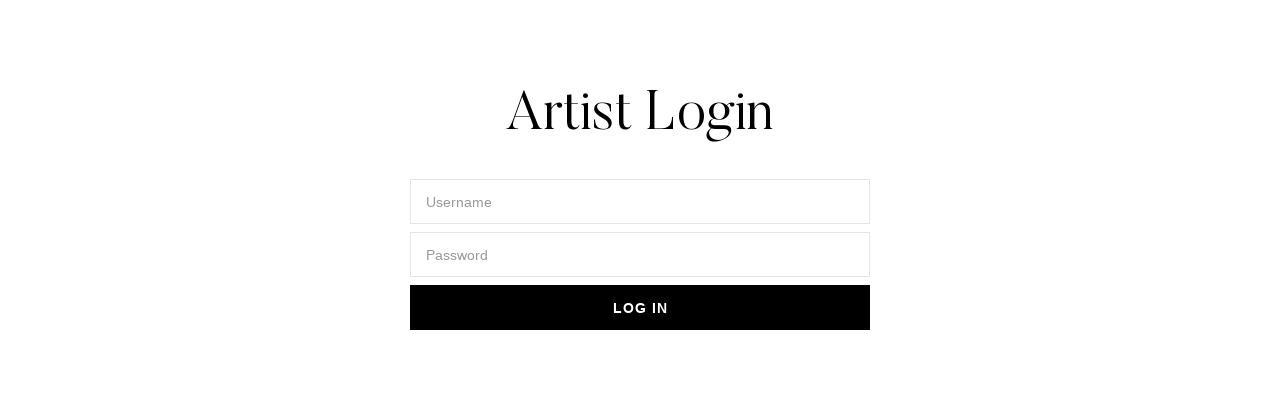

--- FILE ---
content_type: text/html; charset=UTF-8
request_url: https://www.seintgallery.com/news/blush-bash-30-day-challenge/
body_size: 10140
content:
<!DOCTYPE html><html lang="en"><head><meta charSet="utf-8"/><meta http-equiv="x-ua-compatible" content="ie=edge"/><meta name="viewport" content="width=device-width, initial-scale=1, shrink-to-fit=no"/><meta name="generator" content="Gatsby 3.15.0"/><link rel="canonical" href="https://www.seintgallery.com/news/blush-bash-30-day-challenge/" data-baseprotocol="https:" data-basehost="www.seintgallery.com"/><style data-styled="" data-styled-version="5.3.11">@font-face{font-display:fallback;font-family:'Butler Light';src:url(/static/butler-light-73f35be5f5758a25d7a44b9532ccb6d0.woff2) format('woff2');font-weight:300;font-style:normal;}/*!sc*/
@font-face{font-display:fallback;font-family:'Butler Light remote';src:url("https://s3-us-west-1.amazonaws.com/seintgallery.com/butler-light.woff2") format("woff2");font-weight:300;font-style:normal;}/*!sc*/
:root{--site-x-padding:16px;--section-padding:30px;}/*!sc*/
@media screen and (min-width:768px){:root{--section-padding:55px;}}/*!sc*/
@media screen and (min-width:1024px){:root{--site-x-padding:20px;--section-padding:80px;}}/*!sc*/
html,body,div,span,applet,object,iframe,h1,h2,h3,h4,h5,h6,p,blockquote,pre,a,abbr,acronym,address,big,cite,code,del,dfn,em,img,ins,kbd,q,s,samp,small,strike,strong,sub,sup,tt,var,b,u,i,center,dl,dt,dd,ol,ul,li,fieldset,form,label,legend,table,caption,tbody,tfoot,thead,tr,th,td,article,aside,canvas,details,embed,figure,figcaption,footer,header,hgroup,menu,nav,output,ruby,section,summary,time,mark,audio,video{margin:0;padding:0;border:0;font-size:100%;font:inherit;vertical-align:baseline;}/*!sc*/
body{width:100%;line-height:1;font-size:100%;font-variant-ligatures:none;text-rendering:optimizeLegibility;text-shadow:rgba(0,0,0,.01) 0 0 1px;font-weight:300;font-family:-apple-system,BlinkMacSystemFont,"Segoe UI",Roboto,Helvetica,Arial,sans-serif,"Apple Color Emoji","Segoe UI Emoji","Segoe UI Symbol";color:#000000;-webkit-tap-highlight-color:rgba(0,0,0,0.15);}/*!sc*/
@media (-o-min-device-pixel-ratio:13/10),(-webkit-min-device-pixel-ratio:1.3),(min-resolution:120dpi){body{-moz-osx-font-smoothing:grayscale;-webkit-font-smoothing:antialiased;}}/*!sc*/
body p{font-weight:300;}/*!sc*/
body,.site-root{background-color:white;}/*!sc*/
.has-paper-bg,.has-paper-bg .sticky-nav.is-stuck{background:#f5f4ef url(/static/paper-texture-2f2fb0371ed9644dc50bfc1e20c939ac.jpg) repeat;}/*!sc*/
.has-paper-bg header,.has-paper-bg footer,.has-paper-bg .site-root,.has-paper-bg .sticky-nav{background:transparent;}/*!sc*/
.site-root{position:relative;min-height:calc(100vh - 55px);display:-webkit-box;display:-webkit-flex;display:-ms-flexbox;display:flex;-webkit-flex-direction:column;-ms-flex-direction:column;flex-direction:column;-webkit-transition:min-height 0ms;transition:min-height 0ms;}/*!sc*/
.site-root > *{position:relative;display:-webkit-box;display:-webkit-flex;display:-ms-flexbox;display:flex;-webkit-flex-direction:column;-ms-flex-direction:column;flex-direction:column;-webkit-flex:1 0 auto;-ms-flex:1 0 auto;flex:1 0 auto;z-index:1;}/*!sc*/
.site-root > header,.site-root > footer{width:100%;-webkit-box-flex:0;-webkit-flex-grow:0;-ms-flex-positive:0;flex-grow:0;}/*!sc*/
.site-root.page--article > *:first-child,.site-root.page--recognition > *:first-child,.site-root.page--top-artist-profile > *:first-child,.site-root.page--other > *:first-child{margin-top:55px;}/*!sc*/
@media screen and (min-width:1024px){.site-root.page--article > *:first-child,.site-root.page--recognition > *:first-child,.site-root.page--top-artist-profile > *:first-child,.site-root.page--other > *:first-child{margin-top:88px;}}/*!sc*/
@media screen and (min-width:1024px){.site-root{min-height:calc(100vh - 88px);}.site-root > header + *{min-height:450px;}}/*!sc*/
article,aside,details,figcaption,figure,footer,header,hgroup,menu,nav,section{display:block;}/*!sc*/
a{color:#000000;-webkit-text-decoration:underline;text-decoration:underline;}/*!sc*/
.page--artist-reunion > div a{color:#000000;}/*!sc*/
.page--incentive-trip a{color:#000000;-webkit-text-decoration:none;text-decoration:none;}/*!sc*/
.page--virtual-meeting a{color:#000000;-webkit-text-decoration:none;text-decoration:none;}/*!sc*/
ol,ul,li{list-style:none;}/*!sc*/
blockquote,q{quotes:none;}/*!sc*/
blockquote::before,blockquote::after,q::before,q::after{content:'';content:none;}/*!sc*/
table{border-collapse:collapse;border-spacing:0;}/*!sc*/
html{box-sizing:border-box;}/*!sc*/
*,*::before,*::after{box-sizing:inherit;}/*!sc*/
h1,h2,h3,h4,h5{margin-top:25px;margin-bottom:10px;}/*!sc*/
h1,h2{font-size:22px;line-height:26px;}/*!sc*/
h3{font-size:18px;line-height:22px;}/*!sc*/
h4{font-size:16px;line-height:20px;}/*!sc*/
h5{font-size:14px;line-height:18px;}/*!sc*/
h1,h2,h3,h4,h5,h6{font-family:"Butler Light","Butler Light remote",serif,"Apple Color Emoji","Segoe UI Emoji","Segoe UI Symbol";font-weight:400;}/*!sc*/
h1:first-child,h2:first-child,h3:first-child,h4:first-child,h5:first-child,h6:first-child{margin-top:0;}/*!sc*/
.page--incentive-trip h1,.page--incentive-trip h2,.page--incentive-trip h3{font-family:"Butler Light","Butler Light remote",serif,"Apple Color Emoji","Segoe UI Emoji","Segoe UI Symbol";font-weight:300;}/*!sc*/
.page--virtual-meeting h1,.page--virtual-meeting h2,.page--virtual-meeting h3{font-family:"Butler Light","Butler Light remote",serif,"Apple Color Emoji","Segoe UI Emoji","Segoe UI Symbol";font-weight:300;color:#000000;}/*!sc*/
p{font-size:15px;line-height:24px;color:inherit;}/*!sc*/
@media screen and (min-width:1024px){p{font-size:15px;line-height:24px;}}/*!sc*/
p + p{margin-top:24px;}/*!sc*/
@media screen and (min-width:1024px){p + p{margin-top:24px;}}/*!sc*/
p + .note{margin-top:calc(24px * 0.5);}/*!sc*/
@media screen and (min-width:1024px){p + .note{margin-top:calc(24px * 0.5);}}/*!sc*/
sup{display:inline-block;position:relative;top:-5px;font-size:75%;margin:0 1px;}/*!sc*/
.site-nav a{-webkit-tap-highlight-color:rgba(0,0,0,0.15);}/*!sc*/
img,video{display:block;width:100%;height:auto;}/*!sc*/
[role="img"][aria-label]{font-family:-apple-system,BlinkMacSystemFont,"Segoe UI",Roboto,Helvetica,Arial,sans-serif,"Apple Color Emoji","Segoe UI Emoji","Segoe UI Symbol" !important;}/*!sc*/
hr{height:1px;background-color:#E5E5E5;border:none;margin:15px 0;}/*!sc*/
@media screen and (min-width:1024px){hr{margin:20px 0;}}/*!sc*/
form fieldset,form legend{margin-top:30px;}/*!sc*/
form legend{margin-bottom:6px;font-size:15px;line-height:24px;font-weight:600;}/*!sc*/
@media screen and (min-width:1024px){form fieldset,form legend{margin-top:60px;}form legend{font-size:20px;line-height:28px;font-weight:600;}}/*!sc*/
button,input{margin:0;font-family:inherit;font-size:inherit;background:none;border:none;outline:none;-webkit-appearance:none;-moz-appearance:none;appearance:none;border-radius:0;resize:none;}/*!sc*/
button:focus,input:focus{outline:none;}/*!sc*/
button:invalid,input:invalid{box-shadow:none;}/*!sc*/
button[disabled],input[disabled]{cursor:not-allowed;}/*!sc*/
a[class*="btn--" i]{-webkit-text-decoration:none;text-decoration:none;}/*!sc*/
.btn{display:inline-block;min-width:220px;margin-left:auto;margin-right:auto;padding:14px 15px 13px;font-size:14px;font-weight:600;line-height:16px;-webkit-letter-spacing:1px;-moz-letter-spacing:1px;-ms-letter-spacing:1px;letter-spacing:1px;text-transform:uppercase;text-align:center;border:1px solid #000000;}/*!sc*/
@media screen and (min-width:1024px){.btn{border-width:1.5px;}}/*!sc*/
.btn--submit{display:-webkit-inline-box;display:-webkit-inline-flex;display:-ms-inline-flexbox;display:inline-flex;-webkit-box-pack:center;-webkit-justify-content:center;-ms-flex-pack:center;justify-content:center;-webkit-align-items:center;-webkit-box-align:center;-ms-flex-align:center;align-items:center;min-width:220px;height:45px;padding:0 15px;background-color:#000000;font-size:14px;font-weight:600;line-height:16px;-webkit-letter-spacing:1px;-moz-letter-spacing:1px;-ms-letter-spacing:1px;letter-spacing:1px;text-transform:uppercase;text-align:center;color:white !important;-webkit-text-decoration:none;text-decoration:none;}/*!sc*/
.btn--submit[disabled]{background-color:#CCCCCC;}/*!sc*/
.page--artist-reunion .btn--submit{background-color:#000000;}/*!sc*/
.body-content .btn--submit{font-weight:600;}/*!sc*/
.btn--pill{display:inline-block;min-width:126px;padding:10px 20px 9px;background-color:transparent;font-size:12px;font-weight:600;line-height:12px;-webkit-letter-spacing:1px;-moz-letter-spacing:1px;-ms-letter-spacing:1px;letter-spacing:1px;text-transform:uppercase;text-align:center;color:#000000 !important;-webkit-text-decoration:none;text-decoration:none;border:1px solid #CCCCCC;border-radius:100px;}/*!sc*/
@media screen and (min-width:1024px){.btn--pill{min-width:200px;padding:14px 40px 13px;}}/*!sc*/
.btn--transparent{padding:15px 5px;}/*!sc*/
.btn--with-icon > span,.btn--with-icon > i,.btn--with-icon > svg{display:inline-block;position:relative;top:-1.5px;margin-left:4px;}/*!sc*/
button[type="submit"]{cursor:pointer;}/*!sc*/
button[type="submit"][disabled]{cursor:not-allowed;}/*!sc*/
a.link-inherit{font:inherit;color:inherit !important;}/*!sc*/
.link-underline{-webkit-text-decoration:underline;text-decoration:underline;}/*!sc*/
label{font-size:14px;line-height:22px;font-weight:500;color:#000000;}/*!sc*/
input[type="text"],input[type="email"],input[type="password"],input[type="number"],input[type="submit"],input[type="search"],input[type="tel"],input[type="url"],select,textarea{min-height:45px;padding:0 15px;font-size:14px;border:none;border-radius:0;-webkit-appearance:none;-moz-appearance:none;appearance:none;font-family:-apple-system,BlinkMacSystemFont,"Segoe UI",Roboto,Helvetica,Arial,sans-serif,"Apple Color Emoji","Segoe UI Emoji","Segoe UI Symbol";color:#000000;background-color:white;border:1px solid #E5E5E5;}/*!sc*/
input[type="text"]::-webkit-input-placeholder,input[type="email"]::-webkit-input-placeholder,input[type="password"]::-webkit-input-placeholder,input[type="number"]::-webkit-input-placeholder,input[type="submit"]::-webkit-input-placeholder,input[type="search"]::-webkit-input-placeholder,input[type="tel"]::-webkit-input-placeholder,input[type="url"]::-webkit-input-placeholder,select::-webkit-input-placeholder,textarea::-webkit-input-placeholder{color:#999999;}/*!sc*/
input[type="text"]::-moz-placeholder,input[type="email"]::-moz-placeholder,input[type="password"]::-moz-placeholder,input[type="number"]::-moz-placeholder,input[type="submit"]::-moz-placeholder,input[type="search"]::-moz-placeholder,input[type="tel"]::-moz-placeholder,input[type="url"]::-moz-placeholder,select::-moz-placeholder,textarea::-moz-placeholder{color:#999999;}/*!sc*/
input[type="text"]:-ms-input-placeholder,input[type="email"]:-ms-input-placeholder,input[type="password"]:-ms-input-placeholder,input[type="number"]:-ms-input-placeholder,input[type="submit"]:-ms-input-placeholder,input[type="search"]:-ms-input-placeholder,input[type="tel"]:-ms-input-placeholder,input[type="url"]:-ms-input-placeholder,select:-ms-input-placeholder,textarea:-ms-input-placeholder{color:#999999;}/*!sc*/
input[type="text"]::placeholder,input[type="email"]::placeholder,input[type="password"]::placeholder,input[type="number"]::placeholder,input[type="submit"]::placeholder,input[type="search"]::placeholder,input[type="tel"]::placeholder,input[type="url"]::placeholder,select::placeholder,textarea::placeholder{color:#999999;}/*!sc*/
input[type="text"],input[type="email"],input[type="password"],input[type="submit"],input[type="search"],input[type="tel"],input[type="url"]{padding-top:calc((45px - 7px - 14px) / 2);padding-bottom:calc((45px - 7px - 14px) / 2);}/*!sc*/
textarea{min-height:260px;padding:15px;resize:none;}/*!sc*/
input[type="checkbox"]{position:absolute;opacity:0;}/*!sc*/
input[type="checkbox"] + label{position:relative;display:block;padding-left:26px;cursor:pointer;font-size:14px;line-height:22px;}/*!sc*/
input[type="checkbox"] + label::before{content:'';position:absolute;top:-1.5px;left:0;display:inline-block;width:26px;height:26px;vertical-align:text-top;-webkit-transition:background 120ms ease-in,border 60ms ease-in 60ms;transition:background 120ms ease-in,border 60ms ease-in 60ms;color:#CCCCCC;border:1px solid #CCCCCC;border-radius:50%;background:transparent url('data:image/svg+xml;utf8,<svg width="14px" height="10px" viewBox="0 0 14 10" version="1.1" xmlns="http://www.w3.org/2000/svg" xmlns:xlink="http://www.w3.org/1999/xlink"><polygon fill="%23CCCCCC" fill-rule="nonzero" points="12.367731 0.464463497 13.4178751 1.5355365 5.25555335 9.53836539 0.472496548 4.80589218 1.52750345 3.73960871 5.26034344 7.43297176"></polygon></svg>') center center no-repeat;}/*!sc*/
input[type="checkbox"]:checked + label::before{background:#000000 url('data:image/svg+xml;utf8,<svg width="14px" height="10px" viewBox="0 0 14 10" version="1.1" xmlns="http://www.w3.org/2000/svg" xmlns:xlink="http://www.w3.org/1999/xlink"><polygon fill="white" fill-rule="nonzero" points="12.367731 0.464463497 13.4178751 1.5355365 5.25555335 9.53836539 0.472496548 4.80589218 1.52750345 3.73960871 5.26034344 7.43297176"></polygon></svg>') center center no-repeat;border:none;}/*!sc*/
@media screen and (min-width:1024px){input[type="checkbox"] + label::before{top:-3px;}}/*!sc*/
.select-wrapper{position:relative;}/*!sc*/
.select-wrapper::after{content:'';pointer-events:none;display:inline-block;position:absolute;top:calc((45px / 2) - (8px / 2));right:15px;width:12.5px;height:8px;-webkit-transform:rotate(180deg);-ms-transform:rotate(180deg);transform:rotate(180deg);background:transparent url('data:image/svg+xml;utf8,<svg viewBox="0 0 14 8" version="1.1" xmlns="http://www.w3.org/2000/svg" xmlns:xlink="http://www.w3.org/1999/xlink"><polygon id="Path" fill="%23000000" fill-rule="nonzero" points="1.01615575 7.56237386 0 6.46153846 7 0 14 6.46153846 12.9838442 7.56237386 7 2.03882533"></polygon></svg>') center center / contain no-repeat;}/*!sc*/
select option{color:#000000;}/*!sc*/
select option:first-child{color:#999999;}/*!sc*/
blockquote{position:relative;max-width:750px;margin:30px auto;}/*!sc*/
blockquote::before{content:'';width:52px;height:41px;display:inline-block;margin-bottom:5px;background:transparent url('data:image/svg+xml;utf8,<svg viewBox="0 0 52 41" version="1.1" xmlns="http://www.w3.org/2000/svg" xmlns:xlink="http://www.w3.org/1999/xlink"><g stroke="none" stroke-width="1" fill="none" fill-rule="evenodd"><path d="M42.9452003,-1.42108547e-14 L43.8616497,0.827874304 C39.5503943,5.14373406 39.1407196,7.00356522 38.7462753,11.0338845 C38.351831,15.0642037 40.8175092,19.0870518 43.5346132,21.7324709 C46.2517171,24.3778899 50.7532337,26.1946876 50.7532337,26.1946876 C50.8488383,26.7914781 51.7647899,31.0563615 49.5571402,35.0554577 C47.3494905,39.0545539 43.826509,41 39.1459085,41 C34.465308,41 25.4711579,36.5805025 27.7026645,23.671752 C29.1903355,15.0659184 34.2711808,7.17533442 42.9452003,-1.42108547e-14 Z M15.592322,-1.42108547e-14 L16.5087714,0.827874304 C12.197516,5.14373406 11.7878413,7.00356522 11.393397,11.0338845 C10.9989526,15.0642037 13.4646308,19.0870518 16.1817348,21.7324709 C18.8988388,24.3778899 23.4003553,26.1946876 23.4003553,26.1946876 C23.4959599,26.7914781 24.4119115,31.0563615 22.2042618,35.0554577 C19.9966121,39.0545539 16.4736306,41 11.7930301,41 C7.11242967,41 -1.88172041,36.5805025 0.349786156,23.671752 C1.8374572,15.0659184 6.91830247,7.17533442 15.592322,-1.42108547e-14 Z" fill="%23000000"></path></g></svg>') center center / contain no-repeat;}/*!sc*/
@media screen and (min-width:1024px){blockquote{font-size:26px;line-height:34px;}}/*!sc*/
blockquote{font-family:"Butler Light","Butler Light remote",serif,"Apple Color Emoji","Segoe UI Emoji","Segoe UI Symbol";font-size:26px;line-height:34px;font-weight:400;}/*!sc*/
blockquote > p{font-family:inherit;font-style:inherit;font-size:inherit;line-height:inherit;font-weight:inherit;color:inherit;}/*!sc*/
.white-quote blockquote::before{background:transparent url('data:image/svg+xml;utf8,<svg viewBox="0 0 52 41" version="1.1" xmlns="http://www.w3.org/2000/svg" xmlns:xlink="http://www.w3.org/1999/xlink"><g stroke="none" stroke-width="1" fill="none" fill-rule="evenodd"><path d="M42.9452003,-1.42108547e-14 L43.8616497,0.827874304 C39.5503943,5.14373406 39.1407196,7.00356522 38.7462753,11.0338845 C38.351831,15.0642037 40.8175092,19.0870518 43.5346132,21.7324709 C46.2517171,24.3778899 50.7532337,26.1946876 50.7532337,26.1946876 C50.8488383,26.7914781 51.7647899,31.0563615 49.5571402,35.0554577 C47.3494905,39.0545539 43.826509,41 39.1459085,41 C34.465308,41 25.4711579,36.5805025 27.7026645,23.671752 C29.1903355,15.0659184 34.2711808,7.17533442 42.9452003,-1.42108547e-14 Z M15.592322,-1.42108547e-14 L16.5087714,0.827874304 C12.197516,5.14373406 11.7878413,7.00356522 11.393397,11.0338845 C10.9989526,15.0642037 13.4646308,19.0870518 16.1817348,21.7324709 C18.8988388,24.3778899 23.4003553,26.1946876 23.4003553,26.1946876 C23.4959599,26.7914781 24.4119115,31.0563615 22.2042618,35.0554577 C19.9966121,39.0545539 16.4736306,41 11.7930301,41 C7.11242967,41 -1.88172041,36.5805025 0.349786156,23.671752 C1.8374572,15.0659184 6.91830247,7.17533442 15.592322,-1.42108547e-14 Z" fill="%23FFFFFF"></path></g></svg>') center center / contain no-repeat;}/*!sc*/
.text-center{text-align:center;}/*!sc*/
.body-content{font-size:15px;line-height:24px;line-height:1.4;}/*!sc*/
.body-content a{-webkit-text-decoration:underline;text-decoration:underline;}/*!sc*/
.body-content strong{font-weight:600;}/*!sc*/
.body-content em{font-style:italic;}/*!sc*/
.body-content ul:not([class]),.body-content ol:not([class]){margin:24px 0 12px;}/*!sc*/
.body-content ul:not([class]) li,.body-content ol:not([class]) li{position:relative;display:block;}/*!sc*/
.body-content ul:not([class]) li::before,.body-content ol:not([class]) li::before{content:'';position:absolute;top:0;left:0;display:inline-block;vertical-align:text-top;}/*!sc*/
.body-content ul:not([class]) li + li,.body-content ol:not([class]) li + li{margin-top:10px;}/*!sc*/
.body-content ul:not([class]) + p,.body-content ol:not([class]) + p{margin-top:24px;}/*!sc*/
.body-content ul:not([class]) li{padding-left:16px;}/*!sc*/
.body-content ul:not([class]) li::before{top:10px;width:5px;height:5px;background-color:#000000;border-radius:50%;}/*!sc*/
.body-content ol:not([class]){counter-reset:simple;}/*!sc*/
.body-content ol:not([class]) li{counter-increment:simple;padding-left:20px;}/*!sc*/
.body-content ol:not([class]) li::before{content:counter(simple) ".";}/*!sc*/
.body-content ol:not([class]) li:nth-child(n + 10){padding-left:24px;}/*!sc*/
.body-content.has-drop-cap > div:first-of-type > p:first-of-type::first-letter{float:left;margin-top:8px;padding-right:12px;font-size:75px;line-height:64px;color:#000000;font-family:"Butler Light","Butler Light remote",serif,"Apple Color Emoji","Segoe UI Emoji","Segoe UI Symbol";}/*!sc*/
@media screen and (min-width:1024px){.body-content{font-size:15px;line-height:24px;}}/*!sc*/
.visually-hidden{position:absolute !important;-webkit-clip:rect(1px,1px,1px,1px);clip:rect(1px,1px,1px,1px);padding:0 !important;border:0 !important;height:1px !important;width:1px !important;overflow:hidden;}/*!sc*/
.responsive-video-embed{position:relative;padding-bottom:56.25%;height:0;overflow:hidden;max-width:100%;margin-bottom:10px;}/*!sc*/
.responsive-video-embed iframe,.responsive-video-embed object,.responsive-video-embed embed{position:absolute;top:0;left:0;width:100%;height:100%;}/*!sc*/
.modal-overlay{position:fixed;top:0;bottom:0;left:0;right:0;width:100vw;height:100vh;z-index:2;background-color:rgba(0,0,0,0);-webkit-transition:background-color 160ms ease;transition:background-color 160ms ease;pointer-events:none;}/*!sc*/
.modal-active .modal-overlay,.menu-active .modal-overlay{background-color:rgba(0,0,0,0.3);pointer-events:initial;-webkit-transition:background-color 190ms ease;transition:background-color 190ms ease;}/*!sc*/
@media screen and (min-width:1024px){.modal-overlay{display:none;}}/*!sc*/
.container{position:relative;width:100%;max-width:1180px;height:100%;margin-left:auto;margin-right:auto;}/*!sc*/
.section,.padded-section{width:100%;-webkit-box-flex:1;-webkit-flex-grow:1;-ms-flex-positive:1;flex-grow:1;}/*!sc*/
.section + .section,.padded-section + .section,.section + .padded-section,.padded-section + .padded-section{margin-top:0;}/*!sc*/
.section > .section:last-child,.padded-section > .section:last-child,.section > .padded-section:last-child,.padded-section > .padded-section:last-child{margin-bottom:0;}/*!sc*/
.section{margin:var(--section-padding) auto var(--section-padding);}/*!sc*/
.padded-section{padding-top:var(--section-padding);padding-bottom:var(--section-padding);}/*!sc*/
.headline--large{width:100%;max-width:750px;margin-left:auto;margin-right:auto;margin-top:14px;margin-bottom:17px;font-family:"Butler Light","Butler Light remote",serif,"Apple Color Emoji","Segoe UI Emoji","Segoe UI Symbol";font-size:32px;line-height:36px;}/*!sc*/
.page--incentive-trip .headline--large{font-family:"Butler Light","Butler Light remote",serif,"Apple Color Emoji","Segoe UI Emoji","Segoe UI Symbol";font-weight:300;}/*!sc*/
.headline--large:first-child{margin-top:0;}/*!sc*/
@media screen and (min-width:768px){.headline--large{margin-top:15px;margin-bottom:25px;font-size:55px;line-height:58px;}}/*!sc*/
.headline--medium{margin-top:6px;margin-bottom:15px;font-family:"Butler Light","Butler Light remote",serif,"Apple Color Emoji","Segoe UI Emoji","Segoe UI Symbol";font-size:23px;line-height:28px;}/*!sc*/
.page--incentive-trip .headline--medium{font-family:"Butler Light","Butler Light remote",serif,"Apple Color Emoji","Segoe UI Emoji","Segoe UI Symbol";font-weight:300;}/*!sc*/
@media screen and (min-width:768px){.headline--medium{margin-top:6px;margin-bottom:15px;font-size:43px;line-height:47px;}}/*!sc*/
.headline--small{margin-top:0;margin-bottom:10px;font-family:"Butler Light","Butler Light remote",serif,"Apple Color Emoji","Segoe UI Emoji","Segoe UI Symbol";font-size:22px;line-height:26px;}/*!sc*/
.page--incentive-trip .headline--small{font-family:"Butler Light","Butler Light remote",serif,"Apple Color Emoji","Segoe UI Emoji","Segoe UI Symbol";font-weight:300;}/*!sc*/
@media screen and (min-width:768px){.headline--small{margin-top:6px;margin-bottom:20px;font-size:30px;line-height:34px;}}/*!sc*/
.headline--xs{margin-top:0;margin-bottom:15px;font-family:"Butler Light","Butler Light remote",serif,"Apple Color Emoji","Segoe UI Emoji","Segoe UI Symbol";font-size:18px;line-height:22px;}/*!sc*/
.page--incentive-trip .headline--xs{font-family:"Butler Light","Butler Light remote",serif,"Apple Color Emoji","Segoe UI Emoji","Segoe UI Symbol";font-weight:300;}/*!sc*/
@media screen and (min-width:768px){.headline--xs{margin-top:0;margin-bottom:15px;font-size:24px;line-height:30px;}}/*!sc*/
.headline--hero{font-family:"Butler Light","Butler Light remote",serif,"Apple Color Emoji","Segoe UI Emoji","Segoe UI Symbol";font-size:43px;font-style:italic;line-height:50px;text-transform:uppercase;}/*!sc*/
@media screen and (min-width:768px){.headline--hero{font-size:100px;line-height:100px;}}/*!sc*/
.headline--with-line-design{--fg-color:#000000;--bg-color:white;display:-webkit-box;display:-webkit-flex;display:-ms-flexbox;display:flex;-webkit-box-pack:center;-webkit-justify-content:center;-ms-flex-pack:center;justify-content:center;-webkit-align-items:center;-webkit-box-align:center;-ms-flex-align:center;align-items:center;width:100%;overflow:hidden;margin-left:auto;margin-right:auto;margin-top:0;margin-bottom:25px;text-align:center;font-family:-apple-system,BlinkMacSystemFont,"Segoe UI",Roboto,Helvetica,Arial,sans-serif,"Apple Color Emoji","Segoe UI Emoji","Segoe UI Symbol";font-size:20px;line-height:23px;font-weight:600;text-transform:uppercase;-webkit-letter-spacing:1px;-moz-letter-spacing:1px;-ms-letter-spacing:1px;letter-spacing:1px;color:var(--fg-color);}/*!sc*/
.page--artist-reunion .headline--with-line-design{--fg-color:#000000;font-family:"Butler Light","Butler Light remote",serif,"Apple Color Emoji","Segoe UI Emoji","Segoe UI Symbol";font-size:24px;font-style:italic;font-weight:400;line-height:22px;-webkit-letter-spacing:0;-moz-letter-spacing:0;-ms-letter-spacing:0;letter-spacing:0;}/*!sc*/
.page--incentive-trip .headline--with-line-design{--fg-color:#000000;font-family:"Butler Light","Butler Light remote",serif,"Apple Color Emoji","Segoe UI Emoji","Segoe UI Symbol";font-weight:300;}/*!sc*/
.page--virtual-meeting .headline--with-line-design{--fg-color:#000000;font-family:"Butler Light","Butler Light remote",serif,"Apple Color Emoji","Segoe UI Emoji","Segoe UI Symbol";}/*!sc*/
.headline--with-line-design > span{position:relative;z-index:1;margin-left:30px;margin-right:30px;padding-left:10px;padding-right:10px;}/*!sc*/
.headline--with-line-design > span::before,.headline--with-line-design > span::after{content:'';position:absolute;display:inline-block;top:50%;left:0;z-index:-1;margin-left:50%;-webkit-transform:translateX(-50%);-ms-transform:translateX(-50%);transform:translateX(-50%);}/*!sc*/
.headline--with-line-design > span::before{width:calc(30px + 100% + 30px);height:1px;margin-top:-0.5px;background-color:var(--fg-color);}/*!sc*/
.headline--with-line-design > span::after{width:100%;height:2px;margin-top:-1px;background-color:var(--bg-color);}/*!sc*/
@media screen and (min-width:768px){.headline--with-line-design > span{margin-left:60px;margin-right:60px;}.headline--with-line-design > span::before{width:calc(60px + 100% + 60px);}}/*!sc*/
@media screen and (-webkit-min-device-pixel-ratio:3),screen and (min-resolution:288dpi){.headline--with-line-design > span::before{height:0.5px;}.headline--with-line-design > span::after{height:1px;margin-top:-0.5px;}}/*!sc*/
@media screen and (min-width:768px){.headline--with-line-design{margin-top:0;margin-bottom:40px;font-size:26px;line-height:36px;-webkit-letter-spacing:1.5px;-moz-letter-spacing:1.5px;-ms-letter-spacing:1.5px;letter-spacing:1.5px;}.page--artist-reunion .headline--with-line-design{font-size:30px;line-height:28px;}}/*!sc*/
.headline--intro{width:100%;max-width:750px;box-sizing:content-box;margin-left:auto;margin-right:auto;margin-bottom:18px;font-size:17px;line-height:26px;font-weight:400;color:#484848;}/*!sc*/
@media screen and (min-width:768px){.headline--intro{font-size:20px;line-height:30px;font-weight:400;}}/*!sc*/
.page--artist-reunion .headline--reunion,.page--virtual-meeting .headline--reunion,.page--incentive-trip .headline--reunion,.page--artist-reunion .headline,.page--virtual-meeting .headline,.page--incentive-trip .headline{margin-bottom:16px;font-size:22px;line-height:24px;text-transform:uppercase;}/*!sc*/
@media screen and (min-width:768px){.page--artist-reunion .headline--reunion,.page--virtual-meeting .headline--reunion,.page--incentive-trip .headline--reunion,.page--artist-reunion .headline,.page--virtual-meeting .headline,.page--incentive-trip .headline{font-size:30px;line-height:34px;}}/*!sc*/
.page--artist-reunion .title,.page--virtual-meeting .title,.page--incentive-trip .title{font-size:16px;line-height:22px;font-weight:500;text-transform:uppercase;-webkit-letter-spacing:0.5px;-moz-letter-spacing:0.5px;-ms-letter-spacing:0.5px;letter-spacing:0.5px;}/*!sc*/
.page--artist-reunion .title + p,.page--virtual-meeting .title + p,.page--incentive-trip .title + p,.page--artist-reunion .title + ul,.page--virtual-meeting .title + ul,.page--incentive-trip .title + ul{margin-top:8px;}/*!sc*/
.section-title{margin-bottom:10px;font-family:-apple-system,BlinkMacSystemFont,"Segoe UI",Roboto,Helvetica,Arial,sans-serif,"Apple Color Emoji","Segoe UI Emoji","Segoe UI Symbol";font-size:20px;line-height:23px;text-align:center;text-transform:uppercase;-webkit-letter-spacing:1px;-moz-letter-spacing:1px;-ms-letter-spacing:1px;letter-spacing:1px;font-weight:600;}/*!sc*/
@media screen and (min-width:1024px){.section-title{margin-bottom:15px;font-size:26px;line-height:36px;-webkit-letter-spacing:1.5px;-moz-letter-spacing:1.5px;-ms-letter-spacing:1.5px;letter-spacing:1.5px;}}/*!sc*/
.section-title:first-child{margin-top:0;}/*!sc*/
.section-title--secondary{margin-bottom:20px;font-family:-apple-system,BlinkMacSystemFont,"Segoe UI",Roboto,Helvetica,Arial,sans-serif,"Apple Color Emoji","Segoe UI Emoji","Segoe UI Symbol";font-size:15px;line-height:24px;text-align:center;text-transform:uppercase;font-weight:600;}/*!sc*/
@media screen and (min-width:1024px){.section-title--secondary{font-size:20px;line-height:28px;}}/*!sc*/
.section-title--secondary:first-child{margin-top:0;}/*!sc*/
.section-title--serif{font-family:"Butler Light","Butler Light remote",serif,"Apple Color Emoji","Segoe UI Emoji","Segoe UI Symbol";font-size:24px;line-height:30px;text-align:center;}/*!sc*/
@media screen and (min-width:300px){.section-title--serif{display:-webkit-box;display:-webkit-flex;display:-ms-flexbox;display:flex;-webkit-align-items:center;-webkit-box-align:center;-ms-flex-align:center;align-items:center;white-space:nowrap;}.section-title--serif::before,.section-title--serif::after{content:'';display:inline-block;width:100%;height:0;border-bottom:1px solid #E5E5E5;}.section-title--serif::before{margin-right:15px;}.section-title--serif::after{margin-left:15px;}}/*!sc*/
@media screen and (min-width:1024px){.section-title--serif{font-size:32px;line-height:32px;}.section-title--serif::before{margin-right:48px;}.section-title--serif::after{margin-left:48px;}}/*!sc*/
.section-title--serif:first-child{margin-top:0;}/*!sc*/
.section-label{font-family:-apple-system,BlinkMacSystemFont,"Segoe UI",Roboto,Helvetica,Arial,sans-serif,"Apple Color Emoji","Segoe UI Emoji","Segoe UI Symbol";margin-bottom:15px;font-family:-apple-system,BlinkMacSystemFont,"Segoe UI",Roboto,Helvetica,Arial,sans-serif,"Apple Color Emoji","Segoe UI Emoji","Segoe UI Symbol";font-size:15px;line-height:24px;font-weight:600;}/*!sc*/
@media screen and (min-width:1024px){.section-label{margin-bottom:25px;font-size:15px;line-height:27px;}}/*!sc*/
.label{margin:0;font-size:11px;line-height:11px;text-transform:uppercase;-webkit-letter-spacing:1px;-moz-letter-spacing:1px;-ms-letter-spacing:1px;letter-spacing:1px;font-weight:600;color:#000000;}/*!sc*/
@media screen and (min-width:1024px){.label{font-size:12px;line-height:12px;-webkit-letter-spacing:1px;-moz-letter-spacing:1px;-ms-letter-spacing:1px;letter-spacing:1px;}}/*!sc*/
figcaption,.detail{margin:0;font-size:12px;line-height:12px;color:currentColor;}/*!sc*/
.caption{margin:0;font-size:12px;line-height:18px;color:#888888;}/*!sc*/
.note-text{font-size:12px;line-height:16px;}/*!sc*/
.after-parallax-hero{position:relative;z-index:2;background-color:white;}/*!sc*/
.top-artist-profile-container .body-content{max-width:650px;margin-left:auto;margin-right:auto;}/*!sc*/
.honor-roll-container .headline--intro{margin-bottom:24px;}/*!sc*/
.article-container{max-width:650px;padding-top:var(--section-padding);margin-left:auto;margin-right:auto;}/*!sc*/
.article-container hr{margin:30px 0;}/*!sc*/
.article-container figure{margin-top:24px;margin-bottom:24px;}/*!sc*/
.article-container p > figure{margin-top:0;margin-bottom:0;}/*!sc*/
.article-container figcaption{margin-top:15px;}/*!sc*/
.article-container .gatsby-resp-image-wrapper{max-width:none !important;}/*!sc*/
.article-container.article--honor-roll .section .headline--intro,.article-container.article--honor-roll section .headline--intro{color:inherit;}/*!sc*/
.article-container.article--honor-roll .section + .section,.article-container.article--honor-roll section + .section,.article-container.article--honor-roll .section + section,.article-container.article--honor-roll section + section{margin-top:20px;}/*!sc*/
@media screen and (min-width:1024px){.article-container{padding-top:calc(var(--section-padding) * 0.75);}}/*!sc*/
.article--honor-roll .headline--intro{max-width:none;}/*!sc*/
.article--honor-roll .body-content + section.wrap{margin-top:0;}/*!sc*/
.accent-color{color:#000000;}/*!sc*/
.page--artist-reunion > div .accent-color,.artist-reunion .accent-color,.page--artist-reunion > div .label,.artist-reunion .label,.page--artist-reunion > div a,.artist-reunion a{color:#000000;}/*!sc*/
.page--incentive-trip .accent-color,.incentive-trip .accent-color,.page--incentive-trip .label,.incentive-trip .label,.page--incentive-trip a,.incentive-trip a{color:#000000;}/*!sc*/
.page--virtual-meeting .accent-color,.virtual-meeting .accent-color,.page--virtual-meeting .label,.virtual-meeting .label,.page--virtual-meeting a,.virtual-meeting a{color:#000000;}/*!sc*/
ul.accent-bullets{list-style:none;}/*!sc*/
ul.accent-bullets li::before{background-color:#000000;}/*!sc*/
.page--artist-reunion ul.accent-bullets li::before{background-color:#000000;}/*!sc*/
.page--incentive-trip ul.accent-bullets li::before{background-color:#000000;}/*!sc*/
.page--virtual-meeting ul.accent-bullets li::before{background-color:#000000;}/*!sc*/
@media screen and (max-width:1023px){.show-lg-up{display:none !important;}}/*!sc*/
@media screen and (min-width:1024px){.hide-lg-up{display:none !important;}}/*!sc*/
@media screen and (max-width:767px){.show-md-up{display:none !important;}}/*!sc*/
@media screen and (max-width:374px){.show-sm-up{display:none !important;}}/*!sc*/
@media screen and (min-width:375px){.hide-sm-up{display:none !important;}}/*!sc*/
.wrap{padding-left:var(--site-x-padding);padding-right:var(--site-x-padding);}/*!sc*/
.m0{margin:0;}/*!sc*/
.flex{display:-webkit-box;display:-webkit-flex;display:-ms-flexbox;display:flex;}/*!sc*/
.inline-block{display:inline-block;}/*!sc*/
.truncate{overflow:hidden;display:-webkit-box;-webkit-box-orient:vertical;-webkit-line-clamp:3;}/*!sc*/
.center-align{text-align:center;}/*!sc*/
.left-align{text-align:left;}/*!sc*/
.text-italic{font-style:italic;}/*!sc*/
.medium-weight{font-weight:500;}/*!sc*/
.semi-bold-weight{font-weight:600;}/*!sc*/
.fill--nearly-white{background-color:#F4F6F6;}/*!sc*/
.wkthcd{-webkit-tap-highlight-color:rgba(0,0,0,0.15);}/*!sc*/
.wkthct{-webkit-tap-highlight-color:transparent;}/*!sc*/
.plyr .plyr__controls-container{opacity:1;position:absolute;z-index:3;width:100%;height:100%;background:linear-gradient(rgba(0,0,0,0.04),rgba(0,0,0,0.55));-webkit-transition:opacity 200ms ease;transition:opacity 200ms ease;}/*!sc*/
.plyr.plyr--hide-controls .plyr__controls-container{opacity:0;-webkit-transition:opacity 200ms ease;transition:opacity 200ms ease;}/*!sc*/
.plyr .plyr__controls{padding:0 !important;margin:5px;background:transparent !important;-webkit-transform:translateY(0) !important;-ms-transform:translateY(0) !important;transform:translateY(0) !important;}/*!sc*/
.plyr input[type=range]{cursor:pointer;}/*!sc*/
.plyr .plyr__audio-controls-wrapper{position:relative;}/*!sc*/
.plyr .plyr__audio-controls-wrapper .plyr__volume{opacity:0;pointer-events:none;position:absolute;display:-webkit-box;display:-webkit-flex;display:-ms-flexbox;display:flex;-webkit-box-pack:start;-webkit-justify-content:flex-start;-ms-flex-pack:start;justify-content:flex-start;-webkit-align-items:center;-webkit-box-align:center;-ms-flex-align:center;align-items:center;top:-65px;left:-7px;width:110px;max-width:none;height:32px;padding:2px 10px 2px 5px;-webkit-transform:rotate(270deg) translateY(-100%);-ms-transform:rotate(270deg) translateY(-100%);transform:rotate(270deg) translateY(-100%);}/*!sc*/
.plyr .plyr__audio-controls-wrapper .plyr__volume input[type='range']{width:0;margin:0;-webkit-transition:width 220ms ease 50ms;transition:width 220ms ease 50ms;}/*!sc*/
@media not all and (pointer:coarse){.plyr .plyr__audio-controls-wrapper:hover .plyr__volume{opacity:1;pointer-events:initial;}.plyr .plyr__audio-controls-wrapper:hover .plyr__volume input[type='range']{width:85px;}.plyr .plyr__audio-controls-wrapper:hover .plyr__control{opacity:1 !important;}}/*!sc*/
.plyr.plyr--is-touch .plyr__audio-controls-wrapper .plyr__volume{opacity:1;pointer-events:initial;}/*!sc*/
.plyr.plyr--is-touch .plyr__audio-controls-wrapper .plyr__volume input[type='range']{width:85px;}/*!sc*/
.plyr.plyr--is-touch .plyr__audio-controls-wrapper .plyr__volume .plyr__control{opacity:1 !important;}/*!sc*/
.plyr.plyr--video input[type="range"]{color:white;}/*!sc*/
.plyr.plyr--video input[type="range"]::-webkit-slider-thumb{width:5px;height:5px;margin-top:0;margin-left:-1px;background-color:white;box-shadow:none;border-radius:50%;cursor:-webkit-grab;cursor:-moz-grab;cursor:grab;}/*!sc*/
.plyr.plyr--video input[type="range"]::-moz-range-thumb{width:5px;height:5px;margin-top:0;margin-left:-1px;background-color:white;box-shadow:none;border-radius:50%;cursor:-webkit-grab;cursor:-moz-grab;cursor:grab;}/*!sc*/
.plyr.plyr--video input[type="range"]::-ms-thumb{width:5px;height:5px;margin-top:0;margin-left:-1px;background-color:white;box-shadow:none;border-radius:50%;cursor:-webkit-grab;cursor:-moz-grab;cursor:grab;}/*!sc*/
@media not all and (pointer:coarse){.plyr.plyr--video input[type="range"]:hover::-webkit-slider-thumb{width:11px;height:11px;margin-top:-2.75px;margin-left:0;background-color:white;box-shadow:rgba(0,0,0,0.01) 0 0 1px;}.plyr.plyr--video input[type="range"]:hover::-moz-range-thumb{width:11px;height:11px;margin-top:-2.75px;margin-left:0;background-color:white;box-shadow:rgba(0,0,0,0.01) 0 0 1px;}.plyr.plyr--video input[type="range"]:hover::-ms-thumb{width:11px;height:11px;margin-top:-2.75px;margin-left:0;background-color:white;box-shadow:rgba(0,0,0,0.01) 0 0 1px;}}/*!sc*/
.plyr.plyr--is-touch input[type="range"]::-webkit-slider-thumb{width:11px;height:11px;margin-top:-2.75px;margin-left:0;background-color:white;box-shadow:rgba(0,0,0,0.01) 0 0 1px;}/*!sc*/
.plyr.plyr--is-touch input[type="range"]::-moz-range-thumb{width:11px;height:11px;margin-top:-2.75px;margin-left:0;background-color:white;box-shadow:rgba(0,0,0,0.01) 0 0 1px;}/*!sc*/
.plyr.plyr--is-touch input[type="range"]::-ms-thumb{width:11px;height:11px;margin-top:-2.75px;margin-left:0;background-color:white;box-shadow:rgba(0,0,0,0.01) 0 0 1px;}/*!sc*/
.plyr.plyr--video,.plyr .plyr__time{font-family:-apple-system,BlinkMacSystemFont,"Segoe UI",Roboto,Helvetica,Arial,sans-serif,"Apple Color Emoji","Segoe UI Emoji","Segoe UI Symbol";font-size:12px;}/*!sc*/
.plyr .plyr__time{margin-right:10px;}/*!sc*/
.plyr .plyr__time ~ .plyr__time{margin-left:10px;margin-right:0;}/*!sc*/
@media not all and (pointer:coarse){.plyr .plyr__controls:hover .plyr__control:hover{opacity:1;}.plyr .plyr__controls:hover .plyr__control:not(:hover){opacity:0.5;}}/*!sc*/
.plyr .plyr__control[data-plyr="fullscreen"]{margin-left:10px;}/*!sc*/
.plyr .plyr__control .plyr__tooltip{opacity:0 !important;}/*!sc*/
.plyr.plyr--is-ios .plyr__control[data-plyr="fullscreen"]{display:none !important;}/*!sc*/
.plyr .plyr__progress{-webkit-flex:1 0;-ms-flex:1 0;flex:1 0;}/*!sc*/
.plyr.plyr--video .plyr__control.plyr__tab-focus,.plyr.plyr--video .plyr__control:hover,.plyr.plyr--video .plyr__control[aria-expanded='true']{background:transparent;box-shadow:none;}/*!sc*/
@media not all and (pointer:coarse){.plyr.plyr--playing:hover .plyr__control--overlaid{opacity:1;visibility:initial;}}/*!sc*/
.plyr.plyr--playing.plyr--hide-controls{cursor:none;}/*!sc*/
.plyr.plyr--playing.plyr--hide-controls .plyr__control--overlaid{opacity:0;visibility:hidden;}/*!sc*/
.plyr.plyr--is-touch.plyr--playing .plyr__control--overlaid{opacity:1;visibility:initial;}/*!sc*/
.plyr .plyr__control--overlaid{background:transparent !important;display:-webkit-box !important;display:-webkit-flex !important;display:-ms-flexbox !important;display:flex !important;-webkit-box-pack:center;-webkit-justify-content:center;-ms-flex-pack:center;justify-content:center;-webkit-align-items:center;-webkit-box-align:center;-ms-flex-align:center;align-items:center;position:absolute;width:100%;height:100%;border-radius:0;box-shadow:none;border:1px solid #E5E5E5;}/*!sc*/
.plyr .plyr__control--overlaid svg{width:17%;height:17%;min-width:50px;min-height:50px;max-width:85px;max-height:85px;-webkit-transition:opacity 200ms ease;transition:opacity 200ms ease;}/*!sc*/
.plyr .plyr__control--overlaid svg.icon--pressed{min-width:15px;min-height:15px;max-width:40px;max-height:40px;}/*!sc*/
@media not all and (pointer:coarse){.plyr .plyr__control--overlaid svg{opacity:0.85;}.plyr .plyr__control--overlaid:hover svg{opacity:1;}}/*!sc*/
.plyr .plyr__video-wrapper{background:transparent;}/*!sc*/
.plyr.plyr--video{background:transparent;}/*!sc*/
.plyr .plyr__control.plyr__tab-focus{box-shadow:none;}/*!sc*/
.plyr.plyr--stopped .plyr__controls-container{background:transparent;}/*!sc*/
.plyr.plyr--stopped .plyr__controls{opacity:0;pointer-events:none;-webkit-transform:translateY(100%);-webkit-transform:translateY(100%);-ms-transform:translateY(100%);transform:translateY(100%);}/*!sc*/
.plyr .plyr--full-ui input[type='range']{color:#000000;}/*!sc*/
.plyr .plyr__poster{background-color:#F4F6F6;}/*!sc*/
data-styled.g5[id="sc-global-OwmKn1"]{content:"sc-global-OwmKn1,"}/*!sc*/
.bdnLgX{-webkit-box-flex:0 !important;-webkit-flex-grow:0 !important;-ms-flex-positive:0 !important;flex-grow:0 !important;max-width:500px;}/*!sc*/
.bdnLgX.has-error input,.bdnLgX.has-error select,.bdnLgX.has-error textarea{border-color:#B3554D;}/*!sc*/
.bdnLgX .headline--large{text-align:center;}/*!sc*/
.bdnLgX input,.bdnLgX button{width:100%;}/*!sc*/
.bdnLgX label + input,.bdnLgX button[type='submit']{margin-top:8px;}/*!sc*/
.bdnLgX .text-danger{margin:5px 0 0;line-height:1.3;color:#B3554D;}/*!sc*/
data-styled.g8[id="Login__Form-sc-1r1ofpk-0"]{content:"bdnLgX,"}/*!sc*/
</style><title data-react-helmet="true">Seint Gallery</title><meta data-react-helmet="true" charSet="utf-8"/><meta data-react-helmet="true" name="viewport" content="width=device-width, initial-scale=1, maximum-scale=1"/><meta data-react-helmet="true" name="apple-mobile-web-app-status-bar-style" content="default"/><style type="text/css">
    .anchor.before {
      position: absolute;
      top: 0;
      left: 0;
      transform: translateX(-100%);
      padding-right: 4px;
    }
    .anchor.after {
      display: inline-block;
      padding-left: 4px;
    }
    h1 .anchor svg,
    h2 .anchor svg,
    h3 .anchor svg,
    h4 .anchor svg,
    h5 .anchor svg,
    h6 .anchor svg {
      visibility: hidden;
    }
    h1:hover .anchor svg,
    h2:hover .anchor svg,
    h3:hover .anchor svg,
    h4:hover .anchor svg,
    h5:hover .anchor svg,
    h6:hover .anchor svg,
    h1 .anchor:focus svg,
    h2 .anchor:focus svg,
    h3 .anchor:focus svg,
    h4 .anchor:focus svg,
    h5 .anchor:focus svg,
    h6 .anchor:focus svg {
      visibility: visible;
    }
  </style><script>
    document.addEventListener("DOMContentLoaded", function(event) {
      var hash = window.decodeURI(location.hash.replace('#', ''))
      if (hash !== '') {
        var element = document.getElementById(hash)
        if (element) {
          var scrollTop = window.pageYOffset || document.documentElement.scrollTop || document.body.scrollTop
          var clientTop = document.documentElement.clientTop || document.body.clientTop || 0
          var offset = element.getBoundingClientRect().top + scrollTop - clientTop
          // Wait for the browser to finish rendering before scrolling.
          setTimeout((function() {
            window.scrollTo(0, offset - 0)
          }), 0)
        }
      }
    })
  </script><link rel="preconnect" href="https://www.google-analytics.com"/><link rel="dns-prefetch" href="https://www.google-analytics.com"/><script>
  
  
  if(true) {
    (function(i,s,o,g,r,a,m){i['GoogleAnalyticsObject']=r;i[r]=i[r]||function(){
    (i[r].q=i[r].q||[]).push(arguments)},i[r].l=1*new Date();a=s.createElement(o),
    m=s.getElementsByTagName(o)[0];a.async=1;a.src=g;m.parentNode.insertBefore(a,m)
    })(window,document,'script','https://www.google-analytics.com/analytics.js','ga');
  }
  if (typeof ga === "function") {
    ga('create', 'UA-120309098-2', 'auto', {});
      
      
      
      
      
      }</script><link rel="sitemap" type="application/xml" href="/sitemap.xml"/><link rel="alternate" type="application/rss+xml" href="/rss.xml"/><link rel="icon" href="/favicon-32x32.png?v=7aabd64638049cf8f21ead4ecceb91e1" type="image/png"/><link rel="manifest" href="/manifest.webmanifest" crossorigin="anonymous"/><meta name="theme-color" content="#FFFFFF"/><link rel="apple-touch-icon" sizes="48x48" href="/icons/icon-48x48.png?v=7aabd64638049cf8f21ead4ecceb91e1"/><link rel="apple-touch-icon" sizes="72x72" href="/icons/icon-72x72.png?v=7aabd64638049cf8f21ead4ecceb91e1"/><link rel="apple-touch-icon" sizes="96x96" href="/icons/icon-96x96.png?v=7aabd64638049cf8f21ead4ecceb91e1"/><link rel="apple-touch-icon" sizes="144x144" href="/icons/icon-144x144.png?v=7aabd64638049cf8f21ead4ecceb91e1"/><link rel="apple-touch-icon" sizes="192x192" href="/icons/icon-192x192.png?v=7aabd64638049cf8f21ead4ecceb91e1"/><link rel="apple-touch-icon" sizes="256x256" href="/icons/icon-256x256.png?v=7aabd64638049cf8f21ead4ecceb91e1"/><link rel="apple-touch-icon" sizes="384x384" href="/icons/icon-384x384.png?v=7aabd64638049cf8f21ead4ecceb91e1"/><link rel="apple-touch-icon" sizes="512x512" href="/icons/icon-512x512.png?v=7aabd64638049cf8f21ead4ecceb91e1"/><link as="script" rel="preload" href="/webpack-runtime-6118a0701a4d16e795a6.js"/><link as="script" rel="preload" href="/framework-f45e6046c25ac9881d3a.js"/><link as="script" rel="preload" href="/app-6e261917f31da2221f95.js"/><link as="script" rel="preload" href="/component---src-templates-article-js-d26935734b3bcb76daf0.js"/><link as="fetch" rel="preload" href="/page-data/news/blush-bash-30-day-challenge/page-data.json" crossorigin="anonymous"/><link as="fetch" rel="preload" href="/page-data/sq/d/1088934818.json" crossorigin="anonymous"/><link as="fetch" rel="preload" href="/page-data/sq/d/2083022611.json" crossorigin="anonymous"/><link as="fetch" rel="preload" href="/page-data/sq/d/2155218829.json" crossorigin="anonymous"/><link as="fetch" rel="preload" href="/page-data/sq/d/2914601677.json" crossorigin="anonymous"/><link as="fetch" rel="preload" href="/page-data/sq/d/3404756741.json" crossorigin="anonymous"/><link as="fetch" rel="preload" href="/page-data/sq/d/3497734527.json" crossorigin="anonymous"/><link as="fetch" rel="preload" href="/page-data/sq/d/3516097047.json" crossorigin="anonymous"/><link as="fetch" rel="preload" href="/page-data/sq/d/4014696357.json" crossorigin="anonymous"/><link as="fetch" rel="preload" href="/page-data/sq/d/863612527.json" crossorigin="anonymous"/><link as="fetch" rel="preload" href="/page-data/app-data.json" crossorigin="anonymous"/></head><body><div id="___gatsby"><div style="outline:none" tabindex="-1" id="gatsby-focus-wrapper"><div class="site-root page--article"><form class="Login__Form-sc-1r1ofpk-0 bdnLgX section wrap" method="post"><h2 class="headline--large">Artist Login</h2><label class="visually-hidden">Username</label><input type="text" placeholder="Username" name="username" value=""/><label class="visually-hidden">Password</label><input type="password" placeholder="Password" name="password"/><button class="btn--submit" type="submit">Log In</button></form></div></div><div id="gatsby-announcer" style="position:absolute;top:0;width:1px;height:1px;padding:0;overflow:hidden;clip:rect(0, 0, 0, 0);white-space:nowrap;border:0" aria-live="assertive" aria-atomic="true"></div></div><script id="gatsby-script-loader">/*<![CDATA[*/window.pagePath="/news/blush-bash-30-day-challenge/";/*]]>*/</script><script id="gatsby-chunk-mapping">/*<![CDATA[*/window.___chunkMapping={"app":["/app-6e261917f31da2221f95.js"],"component---src-components-inventory-layout-js":[],"component---src-components-products-layout-js":["/component---src-components-products-layout-js-af393a6f5e5918eb7593.js"],"component---src-pages-404-js":["/component---src-pages-404-js-c4a1fd75ff5b98b1b962.js"],"component---src-pages-events-artist-reunion-breakout-sessions-js":["/component---src-pages-events-artist-reunion-breakout-sessions-js-f9a3a90724ccab9b6b29.js"],"component---src-pages-events-artist-reunion-classes-js":["/component---src-pages-events-artist-reunion-classes-js-4c9784a2ac4f30340823.js"],"component---src-pages-events-artist-reunion-competition-js":["/component---src-pages-events-artist-reunion-competition-js-552ac36f79d9357199c1.js"],"component---src-pages-events-artist-reunion-events-js":["/component---src-pages-events-artist-reunion-events-js-0d33b3db18439994adce.js"],"component---src-pages-events-artist-reunion-index-js":["/component---src-pages-events-artist-reunion-index-js-8e4a3949657299ca542a.js"],"component---src-pages-events-artist-reunion-parties-js":["/component---src-pages-events-artist-reunion-parties-js-4d56a00d77344a15559a.js"],"component---src-pages-events-artist-reunion-past-reunions-js":["/component---src-pages-events-artist-reunion-past-reunions-js-97b91545c11b6deaefa4.js"],"component---src-pages-events-artist-reunion-policies-and-faq-js":["/component---src-pages-events-artist-reunion-policies-and-faq-js-f5a3ba7c04e27d63a232.js"],"component---src-pages-events-artist-reunion-recognition-js":["/component---src-pages-events-artist-reunion-recognition-js-9320e35a885b4323fe7a.js"],"component---src-pages-events-artist-reunion-schedule-js":["/component---src-pages-events-artist-reunion-schedule-js-241bbe1030a07c7eaf10.js"],"component---src-pages-events-artist-reunion-speakers-js":["/component---src-pages-events-artist-reunion-speakers-js-0e56e5a5e098f5f7ba65.js"],"component---src-pages-events-artist-reunion-tickets-js":["/component---src-pages-events-artist-reunion-tickets-js-14ae3dbbd464429d37f1.js"],"component---src-pages-events-artist-reunion-venue-js":["/component---src-pages-events-artist-reunion-venue-js-92043d822a9febd18a07.js"],"component---src-pages-events-incentive-trip-faq-js":["/component---src-pages-events-incentive-trip-faq-js-e2c4299b5376296fd1e4.js"],"component---src-pages-events-incentive-trip-how-to-qualify-js":["/component---src-pages-events-incentive-trip-how-to-qualify-js-c6fcf9820ac8e3cba686.js"],"component---src-pages-events-incentive-trip-index-js":["/component---src-pages-events-incentive-trip-index-js-32e528477cb3bb84b84c.js"],"component---src-pages-events-index-js":["/component---src-pages-events-index-js-39d36956adaab7425b28.js"],"component---src-pages-events-subscribe-js":["/component---src-pages-events-subscribe-js-3f4be799f0d5f760c773.js"],"component---src-pages-events-virtual-meeting-breakout-sessions-js":["/component---src-pages-events-virtual-meeting-breakout-sessions-js-f2101d871d33c2497941.js"],"component---src-pages-events-virtual-meeting-index-js":["/component---src-pages-events-virtual-meeting-index-js-f5acefe5c5b73657cbf5.js"],"component---src-pages-events-virtual-meeting-parties-js":["/component---src-pages-events-virtual-meeting-parties-js-7ad5fb736909765bf48d.js"],"component---src-pages-events-virtual-meeting-policies-and-faq-js":["/component---src-pages-events-virtual-meeting-policies-and-faq-js-84cfda6bca0d19b4ea8e.js"],"component---src-pages-events-virtual-meeting-promotion-js":["/component---src-pages-events-virtual-meeting-promotion-js-b36253496ef9caa47e4f.js"],"component---src-pages-events-virtual-meeting-recognition-js":["/component---src-pages-events-virtual-meeting-recognition-js-df949832e6c00d7a55c0.js"],"component---src-pages-events-virtual-meeting-schedule-js":["/component---src-pages-events-virtual-meeting-schedule-js-f99299268db255265c60.js"],"component---src-pages-events-virtual-meeting-speakers-js":["/component---src-pages-events-virtual-meeting-speakers-js-b5542cc3a69e3931a60b.js"],"component---src-pages-events-virtual-meeting-tickets-js":["/component---src-pages-events-virtual-meeting-tickets-js-2a652eb99956e326a1c5.js"],"component---src-pages-foundation-index-js":["/component---src-pages-foundation-index-js-bcf0d73573b364d167fa.js"],"component---src-pages-index-js":["/component---src-pages-index-js-588d8a0fbe3a6e8b7456.js"],"component---src-pages-news-category-announcement-js":["/component---src-pages-news-category-announcement-js-30ce2473759e63ec55b5.js"],"component---src-pages-news-category-artist-programs-js":["/component---src-pages-news-category-artist-programs-js-b74b4af850eb2b239de5.js"],"component---src-pages-news-category-artist-spotlight-js":["/component---src-pages-news-category-artist-spotlight-js-4c5ec66784f160216294.js"],"component---src-pages-news-category-events-js":["/component---src-pages-news-category-events-js-3f7d89b20268cafe4167.js"],"component---src-pages-news-category-foundation-js":["/component---src-pages-news-category-foundation-js-1ee28c4356d4d3e53d39.js"],"component---src-pages-news-category-policies-js":["/component---src-pages-news-category-policies-js-cfff6aba2543a57aeef1.js"],"component---src-pages-news-category-products-js":["/component---src-pages-news-category-products-js-6613f9b06d38540ad96a.js"],"component---src-pages-news-category-seint-app-js":["/component---src-pages-news-category-seint-app-js-711d56398f7c87d328cf.js"],"component---src-pages-news-category-seint-saint-js":["/component---src-pages-news-category-seint-saint-js-53037685ca57108c77a2.js"],"component---src-pages-news-category-stac-tips-training-js":["/component---src-pages-news-category-stac-tips-training-js-05aacb1cfbd24b957505.js"],"component---src-pages-news-category-trainings-js":["/component---src-pages-news-category-trainings-js-229916c89207ad3ab7d4.js"],"component---src-pages-news-index-js":["/component---src-pages-news-index-js-3eadef29d0a5c79259a1.js"],"component---src-pages-recognition-honor-roll-js":["/component---src-pages-recognition-honor-roll-js-92e19ffefd27658826ce.js"],"component---src-pages-recognition-legacy-leaders-js":["/component---src-pages-recognition-legacy-leaders-js-4e42ba616e7b472364fe.js"],"component---src-pages-recognition-seints-club-js":["/component---src-pages-recognition-seints-club-js-defab85a4d34573dab5c.js"],"component---src-pages-recognition-top-products-js":["/component---src-pages-recognition-top-products-js-1f1b9b92ff83b6846ea8.js"],"component---src-pages-rewards-bonus-trip-js":["/component---src-pages-rewards-bonus-trip-js-55a48ad9ba6f51295036.js"],"component---src-pages-rewards-faqs-js":["/component---src-pages-rewards-faqs-js-4e5c867d3d2ced61f404.js"],"component---src-pages-rewards-index-js":["/component---src-pages-rewards-index-js-9a320a8ccc2f99a648ed.js"],"component---src-pages-rewards-level-four-js":["/component---src-pages-rewards-level-four-js-c8619c8807f319431cd3.js"],"component---src-pages-rewards-level-one-js":["/component---src-pages-rewards-level-one-js-491f188367a3089d0528.js"],"component---src-pages-rewards-level-three-js":["/component---src-pages-rewards-level-three-js-31a1fee4f3a48977afc3.js"],"component---src-pages-rewards-level-two-js":["/component---src-pages-rewards-level-two-js-dbf8e87acc1366c47ea0.js"],"component---src-pages-support-contact-js":["/component---src-pages-support-contact-js-d86a71a07f750b6f6c9f.js"],"component---src-pages-support-dos-and-donts-js":["/component---src-pages-support-dos-and-donts-js-61c2bcea20d35037b7a5.js"],"component---src-pages-support-forms-and-feedback-js":["/component---src-pages-support-forms-and-feedback-js-97d02e5a4ba567b06580.js"],"component---src-pages-support-index-js":["/component---src-pages-support-index-js-c8d9566f51e019790edd.js"],"component---src-pages-training-training-materials-js":["/component---src-pages-training-training-materials-js-208eac52eab50f05869b.js"],"component---src-templates-article-js":["/component---src-templates-article-js-d26935734b3bcb76daf0.js"],"component---src-templates-top-artist-profile-js":["/component---src-templates-top-artist-profile-js-143160460b4f4cd17416.js"],"component---src-templates-training-business-js":["/component---src-templates-training-business-js-ad1f6c5ffd6938d61697.js"],"component---src-templates-training-culture-js":["/component---src-templates-training-culture-js-a487d00d5fb88cfbae3f.js"],"component---src-templates-training-expectations-js":["/component---src-templates-training-expectations-js-286d055722e15861472a.js"],"component---src-templates-training-tips-js":["/component---src-templates-training-tips-js-931ce2e2b299a06c00f9.js"],"component---src-templates-training-welcome-js":["/component---src-templates-training-welcome-js-a19a250d96be6d218370.js"]};/*]]>*/</script><script src="/component---src-templates-article-js-d26935734b3bcb76daf0.js" async=""></script><script src="/app-6e261917f31da2221f95.js" async=""></script><script src="/framework-f45e6046c25ac9881d3a.js" async=""></script><script src="/webpack-runtime-6118a0701a4d16e795a6.js" async=""></script></body></html>

--- FILE ---
content_type: text/plain
request_url: https://www.google-analytics.com/j/collect?v=1&_v=j102&a=145979260&t=pageview&_s=1&dl=https%3A%2F%2Fwww.seintgallery.com%2Fnews%2Fblush-bash-30-day-challenge%2F&dp=%2Fnews%2Fblush-bash-30-day-challenge%2F&ul=en-us%40posix&dt=Seint%20Gallery&sr=1280x720&vp=1280x720&_u=aEBAAEABAAAAACAAI~&jid=1890317795&gjid=2068880134&cid=928941069.1767240270&tid=UA-120309098-2&_gid=36893950.1767240270&_r=1&_slc=1&z=10234249
body_size: -451
content:
2,cG-ELYKNHZBY4

--- FILE ---
content_type: application/javascript; charset=UTF-8
request_url: https://www.seintgallery.com/component---src-templates-article-js-d26935734b3bcb76daf0.js
body_size: 2327
content:
"use strict";(self.webpackChunkartist_hq=self.webpackChunkartist_hq||[]).push([[196],{24221:function(e,t,a){var i=a(98587),n=a(96540),l=a(91533);const r=["videoProvider","link"],o=l.default.li.withConfig({displayName:"ResponsiveVideo__PortraitContainer",componentId:"sc-124x08d-0"})(["position:relative;overflow:hidden;width:90%;padding-top:160%;margin:auto;@media screen and (min-width:","){width:70%;padding-top:124.44%;}@media screen and (min-width:","){width:50%;padding-top:88.89%;}"],e=>e.theme.responsive.small,e=>e.theme.responsive.medium),d=l.default.li.withConfig({displayName:"ResponsiveVideo__LandscapeContainer",componentId:"sc-124x08d-1"})(["position:relative;overflow:hidden;width:100%;padding-top:56.25%;margin:auto;"]),m=l.default.iframe.withConfig({displayName:"ResponsiveVideo__VideoPlayer",componentId:"sc-124x08d-2"})(["position:absolute;top:0;left:0;bottom:0;right:0;width:100%;height:100%;"]);t.A=e=>{let{link:t}=e,a=(0,i.A)(e,r);var l,s,c,p;return a.width>a.height?n.createElement(n.Fragment,null,(null===(l=a.name)||void 0===l?void 0:l.match(/Reunion 20[0-9]{2}/g))&&n.createElement("h3",{className:"section-title"},a.name),n.createElement(d,null,n.createElement(m,{src:null!==(s=a.player_embed_url)&&void 0!==s?s:t,frameBorder:"0",allow:"autoplay; fullscreen; picture-in-picture",allowFullScreen:!0}))):n.createElement(n.Fragment,null,(null===(c=a.name)||void 0===c?void 0:c.match(/Reunion 20[0-9]{2}/g))&&n.createElement("h3",{className:"section-title"},a.name),n.createElement(o,null,n.createElement(m,{src:null!==(p=a.player_embed_url)&&void 0!==p?p:t,frameBorder:"0",allow:"autoplay; fullscreen; picture-in-picture",allowFullScreen:!0})))}},42160:function(e,t,a){a.r(t),a.d(t,{default:function(){return I}});var i=a(98587),n=a(78342),l=a(96540),r=a(18250),o=a(91533),d=a(79875),m=a(41015),s=a(47431);const c="headline--xs",p=s.A.typography.headlines.small.lhSm,h=s.A.typography.headlines.small.lhLg,g=o.default.div.withConfig({displayName:"RelatedArticleCard__DetailsWrapper",componentId:"sc-op1ahf-0"})(["width:100%;display:flex;flex:1;flex-direction:column;align-items:flex-start;padding:12px 10px 10px 12px;.","{margin:8px 0 8px;overflow:hidden;text-overflow:ellipsis;display:-webkit-box;-webkit-box-orient:vertical;-webkit-line-clamp:2;max-height:calc("," * 2);}@media screen and (min-width:","){.","{max-height:calc("," * 2);}}@media screen and (min-width:","){padding:20px;.","{-webkit-line-clamp:3;max-height:calc("," * 3);}}"],c,p,e=>e.theme.responsive.small,c,h,e=>e.theme.responsive.large,c,h),u=o.default.p.withConfig({displayName:"RelatedArticleCard__Category",componentId:"sc-op1ahf-1"})([""]),x=o.default.li.withConfig({displayName:"RelatedArticleCard__RelatedArticle",componentId:"sc-op1ahf-2"})(["background-color:white;> a{display:flex;align-items:stretch;justify-content:flex-start;height:100%;text-decoration:none;color:inherit;}.gatsby-image-wrapper{width:28vw;min-width:105px;height:28vw;min-height:105px;flex-shrink:0;}@media screen and (min-width:","){> a{flex-direction:column;}.gatsby-image-wrapper{width:100%;height:264px;}}"],e=>e.theme.responsive.large);var w=e=>{let{title:t,slug:a,heroImage:i,category:r,publishDate:o}=e;return l.createElement(x,null,l.createElement(m.Link,{to:"/news/"+a+"/"},l.createElement(n.A,{fluid:i.fluid}),l.createElement(g,null,r&&l.createElement(u,{className:"label"},r.title),l.createElement("h4",{className:c,title:t},t),o&&l.createElement("p",{className:"detail"},o))))};const f=["articles"],y=o.default.ul.withConfig({displayName:"RelatedArticleCards__List",componentId:"sc-1nfivtd-0"})(["display:grid;grid-template-columns:1fr;grid-gap:12px;@media screen and (min-width:","){grid-gap:30px;grid-template-columns:repeat(3,1fr);}"],e=>e.theme.responsive.large);var v=e=>{let{articles:t}=e,a=(0,i.A)(e,f);return l.createElement(y,a,t.map(e=>{let{node:t}=e;return l.createElement(w,Object.assign({key:t.id},t))}))},b=a(24221),E=a(52133),_=a(52356),N=a(18292),C=a.n(N);const A=["data"],k=o.default.div.withConfig({displayName:"article__ArticleHeader",componentId:"sc-147kd7w-0"})(["display:flex;flex-direction:column;align-items:center;.label{margin-bottom:0;}.headline--large{max-width:none;margin-top:10px;margin-bottom:5px;+ .detail{margin-top:0;}}.headline--intro{margin:0;}.detail{margin-top:10px;margin-bottom:30px;}.gatsby-img-container,.gatsby-image-wrapper{width:100%;}.gatsby-img-container{figure{margin:0;}}.caption{text-align:left;margin-top:10px;}+ .body-content{margin-top:",";margin-bottom:",";}@media screen and (min-width:","){.headline--large{margin-top:20px;margin-bottom:15px;}.detail{margin-bottom:60px;}+ .body-content{margin-top:calc("," * 0.75);margin-bottom:",";}}@media screen and (min-width:","){.gatsby-img-container{padding-left:var(--site-x-padding);padding-right:var(--site-x-padding);}.caption.wrap{padding:0;}}"],e=>e.theme.section.topSm,e=>e.theme.section.bottomSm,e=>e.theme.responsive.large,e=>e.theme.section.topLg,e=>e.theme.section.bottomLg,e=>e.theme.responsive.overMedium);o.default.ul.withConfig({displayName:"article__ArtistAvatarsList",componentId:"sc-147kd7w-1"})(["display:grid;grid-gap:30px 20px;justify-items:center;max-width:",";margin-left:auto;margin-right:auto;margin-top:20px;li{width:100%;min-width:120px;text-align:center;.gatsby-image-wrapper{width:120px !important;height:120px !important;margin-bottom:8px;&,img{border-radius:",";}}}@media screen and (min-width:calc((20px * 2) + (120px * 2) + 20px)){grid-template-columns:",";}@media screen and (min-width:calc((20px * 2) + (152px * 2) + 20px + 1px)) and (max-width:calc((20px * 2) + (152px * 3) + (20px * 2))){max-width:calc((152px * 2) + 20px);}@media screen and (min-width:calc((20px * 2) + (152px * 2) + 20px + 1px)){grid-template-columns:repeat(auto-fit,minmax(152px,1fr));li{max-width:152px;}}@media screen and (min-width:","){max-width:",";margin-top:40px;li{min-width:202px;max-width:202px;.gatsby-image-wrapper{width:160px !important;height:160px !important;}}}"],e=>e.twoItemsInGrid?"calc((152px * 2) + 20px)":null,e=>"products"===e.type?null:"50%",e=>e.oneItemInGrid?"1fr":"repeat(2, 1fr)",e=>e.theme.responsive.large,e=>e.twoItemsInGrid?"calc((202px * 2) + 20px)":e.theme.containerWidths.smallMedium),o.default.div.withConfig({displayName:"article__CustomArtistSectionBody",componentId:"sc-147kd7w-2"})(["text-align:center;p{font-size:",";line-height:",";}@media screen and (min-width:","){p{font-size:",";line-height:",";}}"],e=>e.theme.typography.headlines.intro.fsSm,e=>e.theme.typography.headlines.intro.lhSm,e=>e.theme.responsive.large,e=>e.theme.typography.headlines.intro.fsLg,e=>e.theme.typography.headlines.intro.lhLg),o.default.p.withConfig({displayName:"article__ArtistName",componentId:"sc-147kd7w-3"})(["margin-bottom:6px;font-size:14px;line-height:18px;font-weight:500;@media screen and (min-width:","){font-size:15px;}"],e=>e.theme.responsive.large);var I=e=>{let{data:t}=e,a=(0,i.A)(e,A);const{pageState:o,setPageState:m}=(0,l.useContext)(_.N);(0,l.useEffect)(()=>{m(e=>Object.assign({},e,{hasStickySiteNav:!0,hasHeroSection:!1}))},[]),(0,l.useEffect)(()=>(document.querySelector("body").classList.add("has-light-header"),()=>document.querySelector("body").classList.remove("has-light-header")),[]);const{title:s,intro:c,heroImage:p,videoHeader:h,heroImageCaption:g,dropCap:u,body:x,afterGalleryBody:w,publishDate:f,category:y}=t.contentfulArticle,N=t.contentfulArticle,I=t.allContentfulArticle.edges;return l.createElement(l.Fragment,null,l.createElement(r.m,null,l.createElement("title",null,s+" - "+C().siteTitle)),l.createElement(E.A,{pagePath:a.pageContext.pagePath,articleNode:N,articleSEO:!0}),l.createElement("article",{className:"article-container article--"+(S=y.title,S.split(/[_\s]/).join("-").toLowerCase())},l.createElement(k,null,l.createElement(d.A,{className:"wrap"},l.createElement("p",{className:"label"},y.title),l.createElement("h1",{className:"headline--large"},s),c&&l.createElement("p",{className:"headline--intro"},c),l.createElement("p",{className:"detail"},f)),h?l.createElement("ul",{style:{width:"100%",padding:"0 16px"}},l.createElement(b.A,{videoProvider:"vimeo"===h.provider.toLowerCase()?"vimeo":"youtube"===h.provider.toLowerCase()?"youtube":null,link:h.src,width:h.width,height:h.height})):l.createElement("div",{className:"gatsby-img-container"},l.createElement("figure",null,l.createElement(n.A,{fluid:p.fluid}),g&&l.createElement("figcaption",{className:"wrap caption"},g)))),(x||w)&&l.createElement(d.A,{className:u?"wrap body-content has-drop-cap":"wrap body-content"},x&&l.createElement("div",{dangerouslySetInnerHTML:{__html:x.childMarkdownRemark.html}}),w&&l.createElement("div",{dangerouslySetInnerHTML:{__html:w.childMarkdownRemark.html}}))),I.length>0&&l.createElement("section",{className:"fill--nearly-white"},l.createElement("div",{className:"container wrap padded-section"},l.createElement("h4",{className:"section-title"},"Related news"),l.createElement(v,{articles:I}))));var S}}}]);
//# sourceMappingURL=component---src-templates-article-js-d26935734b3bcb76daf0.js.map

--- FILE ---
content_type: application/javascript; charset=UTF-8
request_url: https://www.seintgallery.com/webpack-runtime-6118a0701a4d16e795a6.js
body_size: 2934
content:
!function(){"use strict";var e,n,t,s={},c={};function a(e){var n=c[e];if(void 0!==n)return n.exports;var t=c[e]={id:e,loaded:!1,exports:{}};return s[e].call(t.exports,t,t.exports,a),t.loaded=!0,t.exports}a.m=s,e=[],a.O=function(n,t,s,c){if(!t){var o=1/0;for(d=0;d<e.length;d++){t=e[d][0],s=e[d][1],c=e[d][2];for(var r=!0,i=0;i<t.length;i++)(!1&c||o>=c)&&Object.keys(a.O).every(function(e){return a.O[e](t[i])})?t.splice(i--,1):(r=!1,c<o&&(o=c));if(r){e.splice(d--,1);var p=s();void 0!==p&&(n=p)}}return n}c=c||0;for(var d=e.length;d>0&&e[d-1][2]>c;d--)e[d]=e[d-1];e[d]=[t,s,c]},a.n=function(e){var n=e&&e.__esModule?function(){return e.default}:function(){return e};return a.d(n,{a:n}),n},a.d=function(e,n){for(var t in n)a.o(n,t)&&!a.o(e,t)&&Object.defineProperty(e,t,{enumerable:!0,get:n[t]})},a.f={},a.e=function(e){return Promise.all(Object.keys(a.f).reduce(function(n,t){return a.f[t](e,n),n},[]))},a.u=function(e){return({196:"component---src-templates-article-js",231:"component---src-templates-top-artist-profile-js",260:"component---src-pages-events-artist-reunion-speakers-js",461:"component---src-pages-events-artist-reunion-competition-js",579:"component---src-pages-events-subscribe-js",684:"component---src-pages-events-virtual-meeting-tickets-js",944:"component---src-pages-support-dos-and-donts-js",1007:"component---src-pages-events-artist-reunion-events-js",1100:"component---src-pages-events-virtual-meeting-policies-and-faq-js",1119:"component---src-templates-training-culture-js",1130:"1adbbb6aec82e7a8e8e45996a4b6da74bff70248",1274:"component---src-pages-events-artist-reunion-parties-js",1433:"component---src-pages-news-index-js",1515:"component---src-pages-news-category-stac-tips-training-js",1541:"component---src-templates-training-welcome-js",1582:"component---src-pages-recognition-seints-club-js",1721:"component---src-pages-rewards-bonus-trip-js",1788:"component---src-pages-support-forms-and-feedback-js",2082:"component---src-pages-events-virtual-meeting-recognition-js",2143:"component---src-pages-events-artist-reunion-schedule-js",2171:"component---src-pages-events-index-js",2190:"component---src-pages-events-artist-reunion-classes-js",2361:"component---src-pages-recognition-honor-roll-js",2440:"component---src-templates-training-expectations-js",2449:"component---src-pages-rewards-level-two-js",2514:"9336867a1b293aac70ca85ea4a00d190f3a9bb7e",2617:"component---src-pages-training-training-materials-js",2673:"component---src-pages-events-artist-reunion-recognition-js",2851:"component---src-pages-news-category-events-js",2872:"component---src-components-products-layout-js",3219:"component---src-pages-recognition-top-products-js",3406:"component---src-pages-events-virtual-meeting-schedule-js",3669:"component---src-pages-rewards-level-four-js",4505:"component---src-templates-training-tips-js",4627:"component---src-pages-events-incentive-trip-how-to-qualify-js",4819:"component---src-pages-support-contact-js",4921:"component---src-pages-events-artist-reunion-venue-js",5057:"component---src-templates-training-business-js",5125:"component---src-pages-404-js",5405:"component---src-pages-news-category-trainings-js",5513:"component---src-pages-events-virtual-meeting-index-js",5523:"component---src-pages-news-category-seint-saint-js",5815:"component---src-pages-events-artist-reunion-tickets-js",5827:"component---src-pages-events-incentive-trip-index-js",5849:"component---src-pages-events-virtual-meeting-speakers-js",5917:"component---src-pages-rewards-faqs-js",6413:"component---src-pages-news-category-seint-app-js",6419:"component---src-pages-news-category-foundation-js",6425:"component---src-pages-events-virtual-meeting-parties-js",6525:"component---src-pages-news-category-announcement-js",6696:"component---src-pages-events-virtual-meeting-breakout-sessions-js",6964:"component---src-pages-news-category-artist-spotlight-js",7027:"component---src-pages-rewards-level-three-js",7611:"component---src-pages-support-index-js",7691:"component---src-pages-foundation-index-js",7708:"component---src-pages-rewards-index-js",7812:"component---src-pages-events-virtual-meeting-promotion-js",8293:"component---src-pages-index-js",8403:"component---src-pages-events-incentive-trip-faq-js",8423:"component---src-pages-rewards-level-one-js",8424:"component---src-pages-events-artist-reunion-past-reunions-js",8576:"component---src-pages-news-category-policies-js",8705:"component---src-pages-recognition-legacy-leaders-js",8854:"component---src-pages-news-category-products-js",9161:"component---src-pages-news-category-artist-programs-js",9711:"component---src-pages-events-artist-reunion-breakout-sessions-js",9717:"component---src-pages-events-artist-reunion-policies-and-faq-js",9738:"component---src-pages-events-artist-reunion-index-js"}[e]||e)+"-"+{196:"d26935734b3bcb76daf0",231:"143160460b4f4cd17416",260:"0e56e5a5e098f5f7ba65",461:"552ac36f79d9357199c1",579:"3f4be799f0d5f760c773",684:"2a652eb99956e326a1c5",944:"61c2bcea20d35037b7a5",1007:"0d33b3db18439994adce",1100:"84cfda6bca0d19b4ea8e",1119:"a487d00d5fb88cfbae3f",1130:"0ee5ffcd26468674fc70",1274:"4d56a00d77344a15559a",1433:"3eadef29d0a5c79259a1",1515:"05aacb1cfbd24b957505",1541:"a19a250d96be6d218370",1582:"defab85a4d34573dab5c",1721:"55a48ad9ba6f51295036",1788:"97d02e5a4ba567b06580",2082:"df949832e6c00d7a55c0",2143:"241bbe1030a07c7eaf10",2171:"39d36956adaab7425b28",2190:"4c9784a2ac4f30340823",2361:"92e19ffefd27658826ce",2440:"286d055722e15861472a",2449:"dbf8e87acc1366c47ea0",2514:"ca0f8842aa4e2a3e3c4d",2617:"208eac52eab50f05869b",2673:"9320e35a885b4323fe7a",2851:"3f7d89b20268cafe4167",2872:"af393a6f5e5918eb7593",2995:"c3532bea8fca4af26508",3219:"1f1b9b92ff83b6846ea8",3406:"f99299268db255265c60",3669:"c8619c8807f319431cd3",4505:"931ce2e2b299a06c00f9",4627:"c6fcf9820ac8e3cba686",4819:"d86a71a07f750b6f6c9f",4921:"92043d822a9febd18a07",5057:"ad1f6c5ffd6938d61697",5125:"c4a1fd75ff5b98b1b962",5405:"229916c89207ad3ab7d4",5513:"f5acefe5c5b73657cbf5",5523:"53037685ca57108c77a2",5815:"14ae3dbbd464429d37f1",5827:"32e528477cb3bb84b84c",5849:"b5542cc3a69e3931a60b",5917:"4e5c867d3d2ced61f404",6413:"711d56398f7c87d328cf",6419:"1ee28c4356d4d3e53d39",6425:"7ad5fb736909765bf48d",6525:"30ce2473759e63ec55b5",6696:"f2101d871d33c2497941",6964:"4c5ec66784f160216294",7027:"31a1fee4f3a48977afc3",7611:"c8d9566f51e019790edd",7691:"bcf0d73573b364d167fa",7708:"9a320a8ccc2f99a648ed",7812:"b36253496ef9caa47e4f",8293:"588d8a0fbe3a6e8b7456",8403:"e2c4299b5376296fd1e4",8423:"491f188367a3089d0528",8424:"97b91545c11b6deaefa4",8576:"cfff6aba2543a57aeef1",8705:"4e42ba616e7b472364fe",8854:"6613f9b06d38540ad96a",9161:"b74b4af850eb2b239de5",9711:"f9a3a90724ccab9b6b29",9717:"f5a3ba7c04e27d63a232",9738:"8e4a3949657299ca542a"}[e]+".js"},a.miniCssF=function(e){},a.g=function(){if("object"==typeof globalThis)return globalThis;try{return this||new Function("return this")()}catch(e){if("object"==typeof window)return window}}(),a.o=function(e,n){return Object.prototype.hasOwnProperty.call(e,n)},n={},t="artist-hq:",a.l=function(e,s,c,o){if(n[e])n[e].push(s);else{var r,i;if(void 0!==c)for(var p=document.getElementsByTagName("script"),d=0;d<p.length;d++){var f=p[d];if(f.getAttribute("src")==e||f.getAttribute("data-webpack")==t+c){r=f;break}}r||(i=!0,(r=document.createElement("script")).charset="utf-8",a.nc&&r.setAttribute("nonce",a.nc),r.setAttribute("data-webpack",t+c),r.src=e),n[e]=[s];var u=function(t,s){r.onerror=r.onload=null,clearTimeout(g);var c=n[e];if(delete n[e],r.parentNode&&r.parentNode.removeChild(r),c&&c.forEach(function(e){return e(s)}),t)return t(s)},g=setTimeout(u.bind(null,void 0,{type:"timeout",target:r}),12e4);r.onerror=u.bind(null,r.onerror),r.onload=u.bind(null,r.onload),i&&document.head.appendChild(r)}},a.r=function(e){"undefined"!=typeof Symbol&&Symbol.toStringTag&&Object.defineProperty(e,Symbol.toStringTag,{value:"Module"}),Object.defineProperty(e,"__esModule",{value:!0})},a.nmd=function(e){return e.paths=[],e.children||(e.children=[]),e},a.p="/",function(){var e={7311:0};a.f.j=function(n,t){var s=a.o(e,n)?e[n]:void 0;if(0!==s)if(s)t.push(s[2]);else if(7311!=n){var c=new Promise(function(t,c){s=e[n]=[t,c]});t.push(s[2]=c);var o=a.p+a.u(n),r=new Error;a.l(o,function(t){if(a.o(e,n)&&(0!==(s=e[n])&&(e[n]=void 0),s)){var c=t&&("load"===t.type?"missing":t.type),o=t&&t.target&&t.target.src;r.message="Loading chunk "+n+" failed.\n("+c+": "+o+")",r.name="ChunkLoadError",r.type=c,r.request=o,s[1](r)}},"chunk-"+n,n)}else e[n]=0},a.O.j=function(n){return 0===e[n]};var n=function(n,t){var s,c,o=t[0],r=t[1],i=t[2],p=0;if(o.some(function(n){return 0!==e[n]})){for(s in r)a.o(r,s)&&(a.m[s]=r[s]);if(i)var d=i(a)}for(n&&n(t);p<o.length;p++)c=o[p],a.o(e,c)&&e[c]&&e[c][0](),e[c]=0;return a.O(d)},t=self.webpackChunkartist_hq=self.webpackChunkartist_hq||[];t.forEach(n.bind(null,0)),t.push=n.bind(null,t.push.bind(t))}(),a.nc=void 0}();
//# sourceMappingURL=webpack-runtime-6118a0701a4d16e795a6.js.map

--- FILE ---
content_type: application/javascript; charset=UTF-8
request_url: https://www.seintgallery.com/app-6e261917f31da2221f95.js
body_size: 116127
content:
/*! For license information please see app-6e261917f31da2221f95.js.LICENSE.txt */
(self.webpackChunkartist_hq=self.webpackChunkartist_hq||[]).push([[3524],{655:function(e,t,n){"use strict";var o=n(36955),r=String;e.exports=function(e){if("Symbol"===o(e))throw new TypeError("Cannot convert a Symbol value to a string");return r(e)}},1625:function(e,t,n){"use strict";var o=n(79504);e.exports=o({}.isPrototypeOf)},2293:function(e,t,n){"use strict";var o=n(28551),r=n(35548),i=n(64117),a=n(78227)("species");e.exports=function(e,t){var n,s=o(e).constructor;return void 0===s||i(n=o(s)[a])?t:r(n)}},2360:function(e,t,n){"use strict";var o,r=n(28551),i=n(96801),a=n(88727),s=n(30421),c=n(20397),u=n(4055),l=n(66119),d="prototype",p="script",f=l("IE_PROTO"),h=function(){},m=function(e){return"<"+p+">"+e+"</"+p+">"},g=function(e){e.write(m("")),e.close();var t=e.parentWindow.Object;return e=null,t},v=function(){try{o=new ActiveXObject("htmlfile")}catch(i){}var e,t,n;v="undefined"!=typeof document?document.domain&&o?g(o):(t=u("iframe"),n="java"+p+":",t.style.display="none",c.appendChild(t),t.src=String(n),(e=t.contentWindow.document).open(),e.write(m("document.F=Object")),e.close(),e.F):g(o);for(var r=a.length;r--;)delete v[d][a[r]];return v()};s[f]=!0,e.exports=Object.create||function(e,t){var n;return null!==e?(h[d]=r(e),n=new h,h[d]=null,n[f]=e):n=v(),void 0===t?n:i.f(n,t)}},4055:function(e,t,n){"use strict";var o=n(44576),r=n(20034),i=o.document,a=r(i)&&r(i.createElement);e.exports=function(e){return a?i.createElement(e):{}}},4495:function(e,t,n){"use strict";var o=n(39519),r=n(79039),i=n(44576).String;e.exports=!!Object.getOwnPropertySymbols&&!r(function(){var e=Symbol("symbol detection");return!i(e)||!(Object(e)instanceof Symbol)||!Symbol.sham&&o&&o<41})},6221:function(e,t,n){var o=n(95636);e.exports=function(e,t){e.prototype=Object.create(t.prototype),e.prototype.constructor=e,o(e,t)},e.exports.__esModule=!0,e.exports.default=e.exports},6980:function(e){"use strict";e.exports=function(e,t){return{enumerable:!(1&e),configurable:!(2&e),writable:!(4&e),value:t}}},7040:function(e,t,n){"use strict";var o=n(4495);e.exports=o&&!Symbol.sham&&"symbol"==typeof Symbol.iterator},8965:function(e,t,n){var o=n(96540);function r(e){return o.createElement("svg",e,[o.createElement("title",{key:0},"\n    Seint\n  "),o.createElement("path",{d:"M5.396.06v.375C2.423 1.438.483 5.55 5.136 8.559l5.683 3.744c4.506 2.973 4.706 6.717 3.335 9.023 0 0-1.103 2.207-5.014 2.674v-.368c4.45-.935 4.514-6.217 1.037-8.657l-5.75-3.744C2.055 9.561-1.657 6.685.817 2.568c0 0 1.27-2.04 4.58-2.508zM.686 15.877c.198 4.58 1.369 7.253 5.58 7.755V24C2.287 23.699.35 22.288.35 22.288v-6.41h.335zM54.532.235l14.94 19.653V7.946c-.005-4.371-.158-7.378-4.279-7.378V.235h9.261v.333c-4.378 0-4.602 2.796-4.611 6.915v16.282h-.702L55.104 5.45v10.518c.006 4.213.16 7.432 4.313 7.432v.366h-9.43V23.4c4.712 0 4.746-3.41 4.746-7.922V5.014l-1.404-1.839C51.184.502 50.221.635 49.351.568V.235h5.182zm42.948 0v5.477h-.368C97.048.694 92.41.568 91.573.565h-2.682v20.36c0 2.173.801 2.474 2.207 2.474v.366h-6.954V23.4c1.404 0 2.207-.301 2.207-2.473V.568h-2.823c-1.648.01-5.337.224-5.401 5.148h-.334V.238L97.481.235zm-51.485 0v.333c-1.438 0-2.073.4-2.073 2.474v17.382c0 2.273.67 2.975 2.073 2.975v.366h-6.887V23.4c1.438 0 2.106-.702 2.106-2.975V3.042c0-2.073-.635-2.474-2.106-2.474V.235h6.887zm-11.96 0v5.849h-.367C33.498.669 29.357.606 25.28.606h-2.14v11.093h2.88c1.398-.011 3.943-.193 4.04-3.31h.367v7.018h-.368c-.096-3.148-2.701-3.333-4.048-3.343h-2.873v11.332h1.712c4.478 0 8.924.233 9.26-6.418l.359.003v6.784H18.694V23.4c1.403 0 1.711-.936 1.711-3.21V3.276c0-2.073-.234-2.673-1.711-2.673V.235h15.343zM8.273 0c3.576.301 5.682 1.505 5.682 1.505V7.12h-.401C13.385 3.443 12.617.803 8.272.368V0z",fill:"currentcolor",fillRule:"nonzero",key:1})])}r.defaultProps={viewBox:"0 0 98 24"},e.exports=r,r.default=r},9483:function(e,t,n){"use strict";var o=n(24994),r=n(41015),i=o(n(97815));t.onClientEntry=function(e,t){void 0===t&&(t={}),(0,i.default)(window,t,function(e){(0,r.navigate)(e)})}},10350:function(e,t,n){"use strict";var o=n(43724),r=n(39297),i=Function.prototype,a=o&&Object.getOwnPropertyDescriptor,s=r(i,"name"),c=s&&"something"===function(){}.name,u=s&&(!o||o&&a(i,"name").configurable);e.exports={EXISTS:s,PROPER:c,CONFIGURABLE:u}},10687:function(e,t,n){"use strict";var o=n(24913).f,r=n(39297),i=n(78227)("toStringTag");e.exports=function(e,t,n){e&&!n&&(e=e.prototype),e&&!r(e,i)&&o(e,i,{configurable:!0,value:t})}},10757:function(e,t,n){"use strict";var o=n(97751),r=n(94901),i=n(1625),a=n(7040),s=Object;e.exports=a?function(e){return"symbol"==typeof e}:function(e){var t=o("Symbol");return r(t)&&i(t.prototype,s(e))}},11645:function(e,t,n){"use strict";var o=n(96540),r=n(87891);t.A=function(e,t,n){if(!r.isBrowser)return[t,r.noop,r.noop];if(!e)throw new Error("useLocalStorage key may not be falsy");var i=n?n.raw?function(e){return e}:n.deserializer:JSON.parse,a=o.useRef(function(e){try{var o=n?n.raw?String:n.serializer:JSON.stringify,r=localStorage.getItem(e);return null!==r?i(r):(t&&localStorage.setItem(e,o(t)),t)}catch(s){return t}}),s=o.useState(function(){return a.current(e)}),c=s[0],u=s[1];o.useLayoutEffect(function(){return u(a.current(e))},[e]);var l=o.useCallback(function(t){try{var o="function"==typeof t?t(c):t;if(void 0===o)return;var r=void 0;r=n?n.raw?"string"==typeof o?o:JSON.stringify(o):n.serializer?n.serializer(o):JSON.stringify(o):JSON.stringify(o),localStorage.setItem(e,r),u(i(r))}catch(s){}},[e,u]),d=o.useCallback(function(){try{localStorage.removeItem(e),u(void 0)}catch(s){}},[e,u]);return[c,l,d]}},12211:function(e,t,n){"use strict";var o=n(79039);e.exports=!o(function(){function e(){}return e.prototype.constructor=null,Object.getPrototypeOf(new e)!==e.prototype})},12475:function(e){e.exports=function(e){if(void 0===e)throw new ReferenceError("this hasn't been initialised - super() hasn't been called");return e},e.exports.__esModule=!0,e.exports.default=e.exports},13274:function(e,t,n){"use strict";n.r(t),n.d(t,{default:function(){return $}});var o=n(96540),r=n(98587),i=n(41015),a=n(52356),s=n(50195),c=n(93360),u=n(91533);const l=u.default.div.withConfig({displayName:"ReunionHeader__Wrapper",componentId:"sc-1e9y6pc-0"})(["position:relative;display:flex;flex-direction:column;flex:1;justify-content:center;align-items:center;grid-column:1 / -1;text-align:center;color:white;h1{font-family:",";font-size:36px;line-height:40px;font-weight:600;color:white;text-transform:uppercase;}img{max-width:350px;height:auto;}a{color:white;text-decoration:none;}svg{width:270px;height:72px;}@media screen and (min-width:","){h1{font-size:40px;line-height:40px;}img{max-width:520px;}svg{width:500px;height:134px;}}@media screen and (min-width:","){h1{font-size:40px;line-height:40px;}img{max-width:720px;}svg{width:727px;height:195px;}}"],e=>e.theme.typography.sansSerif,e=>e.theme.responsive.medium,e=>e.theme.responsive.large);u.default.p.withConfig({displayName:"ReunionHeader__Detail",componentId:"sc-1e9y6pc-1"})(["text-transform:uppercase;letter-spacing:.02rem;font-size:13px;margin-top:4px;color:inherit;@media screen and (min-width:","){font-size:16px;margin-top:14px;font-weight:500;letter-spacing:.15rem}@media screen and (min-width:","){font-size:22px;margin-top:20px;font-weight:500;letter-spacing:.20rem;}"],e=>e.theme.responsive.medium,e=>e.theme.responsive.large);var d=e=>o.createElement(l,e,o.createElement(i.Link,{to:"/events/artist-reunion/"},o.createElement("img",{className:"",src:"https://s3.us-west-1.amazonaws.com/seintgallery.com/okc_seint_logo.png",alt:"Over the Rainbow"}))),p=n(52133),f=n(81039);const h=["location","children"];var m=e=>{let{children:t}=e,n=(0,r.A)(e,h);const{pageState:u,setPageState:l}=(0,o.useContext)(a.N);(0,o.useEffect)(()=>{l(Object.assign({},u,{pageName:"artist-reunion",hasStickySiteNav:!1,hasHeroSection:!0}))},[]);const m=(0,i.useStaticQuery)("3404756741"),g=m.allContentfulPageContext.edges[0].node.heroImageMobile,v=m.allContentfulPageContext.edges[0].node.heroImageDesktop;return o.createElement(s.A,n,o.createElement(p.A,{shareImagePath:"/images/share-reunion.jpg",shareImageHeight:625}),o.createElement(c.A,{page:"artist-reunion",imageMobile:g,imageDesktop:v},o.createElement(d,null)),o.createElement(f.A,{stickyNavLinks:o.createElement(o.Fragment,null,o.createElement(i.Link,{to:"/events/artist-reunion/",activeClassName:"active-page-link"},"Reunion 2025"))},t))},g=n(79875);const v=["children"];var w=e=>{let{children:t}=e,n=(0,r.A)(e,v);const{pageState:u,setPageState:l}=(0,o.useContext)(a.N);(0,o.useEffect)(()=>{l(e=>Object.assign({},e,{hasStickySiteNav:!1,hasHeroSection:!0}))},[]);const d=(0,i.useStaticQuery)("3516097047"),h=d.allContentfulPageContext.edges[0].node.heroImageMobile,m=d.allContentfulPageContext.edges[0].node.heroImageDesktop;return o.createElement(s.A,n,o.createElement(p.A,null),o.createElement(c.A,{imageMobile:h,imageDesktop:m,title:n.pageName}),o.createElement(f.A,{stickyNavLinks:o.createElement(o.Fragment,null,o.createElement(i.Link,{to:"/events/",activeClassName:"active-page-link"},"Calendar"),o.createElement(i.Link,{to:"https://seintevents.regfox.com/nashville",activeClassName:"active-page-link"},"Artist Reunion"),o.createElement(i.Link,{to:"/events/virtual-meeting/",activeClassName:"active-page-link"},"Virtual Meeting"),o.createElement(i.Link,{to:"/events/incentive-trip/",activeClassName:"active-page-link"},"Reward Trip"),o.createElement(i.Link,{to:"/events/subscribe/",activeClassName:"active-page-link"},"Subscribe"))},o.createElement(g.A,{className:"wrap"},t)))};const y=["children"];var b=e=>{let{children:t}=e,n=(0,r.A)(e,y);const{pageState:u,setPageState:l}=(0,o.useContext)(a.N);(0,o.useEffect)(()=>{l(e=>Object.assign({},e,{hasStickySiteNav:!1,hasHeroSection:!0}))},[]);const d=(0,i.useStaticQuery)("2083022611");return o.createElement(s.A,n,o.createElement(p.A,null),o.createElement(c.A,{imageMobile:d.allContentfulPageContext.edges[0].node.heroImageMobile,imageDesktop:d.allContentfulPageContext.edges[0].node.heroImageDesktop,title:n.pageName}),o.createElement(f.A,{stickyNavLinks:o.createElement(o.Fragment,null,o.createElement("a",{target:"_blank",rel:"noopener noreferrer",href:"https://loveisneverwasted.com/"},"Love is Never Wasted ↗"),o.createElement("a",{target:"_blank",rel:"noopener noreferrer",href:"https://angelslandingfoundation.org/"},"Angels Landing ↗"))},o.createElement(g.A,{className:"wrap section"},t)))};const k=u.default.div.withConfig({displayName:"IncentiveTripHeader__Wrapper",componentId:"sc-1rwfk1h-0"})(["position:relative;display:flex;flex-direction:column;flex:1;justify-content:center;align-items:center;grid-column:1 / -1;text-align:center;&,a,svg{color:",";}p{margin:0;}h1{font-size:3em;}svg{width:270px;margin-bottom:7px;}@media screen and (min-width:","){h1{font-size:5em;}svg{width:400px;margin-bottom:14px;}}@media screen and (min-width:","){h1{font-size:7em;}svg{width:700px;margin-bottom:28px;}}"],e=>e.theme.colors.darkText,e=>e.theme.responsive.medium,e=>e.theme.responsive.large);u.default.div.withConfig({displayName:"IncentiveTripHeader__Tagline",componentId:"sc-1rwfk1h-1"})(["p{font-family:'Helvetica Neue',sans-serif;font-size:12px;line-height:12px;letter-spacing:0.02rem;font-weight:300;color:white;text-transform:uppercase;}@media screen and (min-width:","){p{font-size:15px;line-height:15px;letter-spacing:0.03rem;font-weight:300;color:white;text-transform:uppercase;}}@media screen and (min-width:","){p{font-size:24px;line-height:24px;letter-spacing:0.06rem;font-weight:300;color:white;text-transform:uppercase;}}"],e=>e.theme.responsive.medium,e=>e.theme.responsive.large),u.default.div.withConfig({displayName:"IncentiveTripHeader__Location",componentId:"sc-1rwfk1h-2"})(["margin-top:55px;p{font-family:'Helvetica Neue',sans-serif;font-size:11px;line-height:12px;font-weight:500;color:white;text-transform:uppercase;}@media screen and (min-width:","){margin-top:95px;p{font-size:13px;line-height:16px;font-weight:500;color:white;text-transform:uppercase;}}@media screen and (min-width:","){margin-top:140px;p{font-size:18px;line-height:22px;font-weight:500;color:white;text-transform:uppercase;}}"],e=>e.theme.responsive.medium,e=>e.theme.responsive.large);var x=e=>o.createElement(k,e,o.createElement("h1",{className:"headline--hero"},"Past Trips"));const S=["location","children"];var L=e=>{let{children:t}=e,n=(0,r.A)(e,S);const{pageState:u,setPageState:l}=(0,o.useContext)(a.N);(0,o.useEffect)(()=>{l(Object.assign({},u,{pageName:"incentive-trip",hasStickySiteNav:!1,hasHeroSection:!0}))},[]);const d=(0,i.useStaticQuery)("2155218829"),h=d.allContentfulPageContext.edges[0].node.heroImageMobile,m=d.allContentfulPageContext.edges[0].node.heroImageDesktop;return o.createElement(s.A,n,o.createElement(p.A,{shareImagePath:"/images/share-incentive.jpg",shareImageHeight:628}),o.createElement(c.A,{page:"incentive-trip",imageMobile:h,imageDesktop:m},o.createElement(x,null)),o.createElement(f.A,{stickyNavLinks:o.createElement(o.Fragment,null,o.createElement(i.Link,{to:"/events/incentive-trip/",activeClassName:"active-page-link"},"Past Trips"))},t))},A=n(54626);const E=["location","children"];var C=e=>{let{children:t}=e,n=(0,r.A)(e,E);const{pageState:u,setPageState:l}=(0,o.useContext)(a.N);(0,o.useEffect)(()=>{l(e=>Object.assign({},e,{hasStickySiteNav:!1,hasHeroSection:!0}))},[]);const d=(0,i.useStaticQuery)("3497734527"),h=d.allContentfulPageContext.edges[0].node.heroImageMobile,m=d.allContentfulPageContext.edges[0].node.heroImageDesktop,v=d.allContentfulArticleCategory.edges,w=()=>v.map(e=>e.node.showInNav&&o.createElement(i.Link,{key:e.node.id,to:"/news/category/"+e.node.slug+"/",activeClassName:"active-page-link"},e.node.title));return o.createElement(s.A,n,o.createElement(p.A,null),o.createElement(c.A,{imageMobile:h,imageDesktop:m,title:n.pageName}),o.createElement(f.A,{className:"fill--nearly-white",stickyNavLinks:o.createElement(o.Fragment,null,o.createElement(i.Link,{to:"/news/",activeClassName:"active-page-link"},"All News"),o.createElement(w,null))},o.createElement(g.A,{className:"padded-section wrap"},t)))};const P=["location","children"];var O=e=>{let{children:t}=e,n=(0,r.A)(e,P);const{pageState:c,setPageState:u}=(0,o.useContext)(a.N);return(0,o.useEffect)(()=>{u(e=>Object.assign({},e,{hasStickySiteNav:!1,hasHeroSection:!0}))},[]),o.createElement(s.A,n,o.createElement(p.A,null),o.createElement(f.A,{className:"fill--nearly-white",stickyNavLinks:o.createElement(o.Fragment,null,o.createElement(i.Link,{to:"/recognition/honor-roll/",activeClassName:"active-page-link"},"Honor Roll"),o.createElement(i.Link,{to:"/recognition/top-products/",activeClassName:"active-page-link"},"Top Products"),o.createElement(i.Link,{to:"/recognition/seints-club/",activeClassName:"active-page-link"},"Seint's Club"),o.createElement(i.Link,{to:"/recognition/legacy-leaders/",activeClassName:"active-page-link"},"Legacy Leaders"))},o.createElement(g.A,{className:"padded-section"},t)))},T=n.p+"static/rewards-header-logo-c69d71fa22202fb3763d024e85018fc9.png";const R=u.default.div.withConfig({displayName:"RewardsHeader__Wrapper",componentId:"sc-pjweqg-0"})(["position:relative;display:flex;flex-direction:column;flex:1;justify-content:center;align-items:center;grid-column:1 / -1;text-align:center;color:white;h1{font-family:",";font-size:36px;line-height:40px;font-weight:600;color:white;text-transform:uppercase;}a{color:white;text-decoration:none;}img{max-width:300px;}svg{width:270px;height:72px;}@media screen and (min-width:","){h1{font-size:40px;line-height:40px;}img{max-width:400px;}svg{width:500px;height:134px;}}@media screen and (min-width:","){h1{font-size:40px;line-height:40px;}img{max-width:600px;}svg{width:727px;height:195px;}}"],e=>e.theme.typography.sansSerif,e=>e.theme.responsive.medium,e=>e.theme.responsive.large);u.default.p.withConfig({displayName:"RewardsHeader__Detail",componentId:"sc-pjweqg-1"})(["text-transform:uppercase;letter-spacing:.02rem;font-size:13px;margin-top:4px;color:inherit;@media screen and (min-width:","){font-size:16px;margin-top:14px;font-weight:500;letter-spacing:.15rem}@media screen and (min-width:","){font-size:22px;margin-top:20px;font-weight:500;letter-spacing:.20rem;}"],e=>e.theme.responsive.medium,e=>e.theme.responsive.large);var j=e=>o.createElement(R,e,o.createElement(i.Link,{to:"/rewards/"},o.createElement("img",{src:T,alt:"Rewards Program"})));const _=["children"];var N=e=>{let{children:t}=e,n=(0,r.A)(e,_);const{pageState:u,setPageState:l}=(0,o.useContext)(a.N);(0,o.useEffect)(()=>{l(e=>Object.assign({},e,{hasStickySiteNav:!1,hasHeroSection:!0}))},[]);const d=(0,i.useStaticQuery)("863612527");return o.createElement(s.A,n,o.createElement(p.A,null),o.createElement(c.A,{imageMobile:d.allContentfulPageContext.edges[0].node.heroImageMobile,imageDesktop:d.allContentfulPageContext.edges[0].node.heroImageDesktop},o.createElement(j,null)),o.createElement(f.A,{stickyNavLinks:o.createElement(o.Fragment,null,o.createElement(i.Link,{to:"/rewards/",activeClassName:"active-page-link"},"Introduction"),o.createElement(i.Link,{to:"/rewards/level-one/",activeClassName:"active-page-link"},"Level One"),o.createElement(i.Link,{to:"/rewards/level-two/",activeClassName:"active-page-link"},"Level Two"),o.createElement(i.Link,{to:"/rewards/level-three/",activeClassName:"active-page-link"},"Level Three"),o.createElement(i.Link,{to:"/rewards/level-four/",activeClassName:"active-page-link"},"Level Four"),o.createElement(i.Link,{to:"/rewards/faqs/",activeClassName:"active-page-link"},"FAQs"))},o.createElement(g.A,{className:"wrap section"},t)))};const I=["children"];var M=e=>{let{children:t}=e,n=(0,r.A)(e,I);const{pageState:u,setPageState:l}=(0,o.useContext)(a.N);(0,o.useEffect)(()=>{l(e=>Object.assign({},e,{hasStickySiteNav:!1,hasHeroSection:!0}))},[]);const d=(0,i.useStaticQuery)("1088934818");return o.createElement(s.A,n,o.createElement(p.A,null),o.createElement(c.A,{imageMobile:d.allContentfulPageContext.edges[0].node.heroImageMobile,imageDesktop:d.allContentfulPageContext.edges[0].node.heroImageDesktop,title:n.pageName}),o.createElement(f.A,{stickyNavLinks:o.createElement(o.Fragment,null,o.createElement(i.Link,{to:"/support/",activeClassName:"active-page-link"},"FAQs"),o.createElement("a",{href:"https://www.seintofficial.com/en/contact-us",target:"_blank",rel:"noopener noreferrer"},"Contact ↗"),o.createElement(i.Link,{to:"/support/dos-and-donts/",activeClassName:"active-page-link"},"Dos & Don’ts"),o.createElement(i.Link,{to:"/support/forms-and-feedback/",activeClassName:"active-page-link"},"Forms + Feedback"))},o.createElement(g.A,{className:"wrap section"},t)))};const F=["children","location"];var D=e=>{let{children:t,location:n}=e,u=(0,r.A)(e,F);const{pageState:l,setPageState:d}=(0,o.useContext)(a.N);(0,o.useEffect)(()=>{d(e=>Object.assign({},e,{hasStickySiteNav:!1,hasHeroSection:!0}))},[]);const h=(0,i.useStaticQuery)("4014696357");return o.createElement(s.A,u,o.createElement(p.A,null),o.createElement(c.A,{imageMobile:h.allContentfulPageContext.edges[0].node.heroImageMobile,imageDesktop:h.allContentfulPageContext.edges[0].node.heroImageDesktop,title:u.pageName}),o.createElement(f.A,{stickyNavLinks:o.createElement(o.Fragment,null,o.createElement(i.Link,{to:"/training/",activeClassName:"active-page-link",className:"/training/training-materials/"===n.pathname?"active-page-link":null},"Welcome to Seint"),o.createElement(i.Link,{to:"/training/culture/",activeClassName:"active-page-link"},"Seint Culture"),o.createElement(i.Link,{to:"/training/expectations/",activeClassName:"active-page-link"},"Expectations of Seint Artists"),o.createElement(i.Link,{to:"/training/tips/",activeClassName:"active-page-link"},"Tips to Be a Successful Artist"),o.createElement(i.Link,{to:"/training/business/",activeClassName:"active-page-link"},"Running Your Business"))},o.createElement(g.A,{className:"wrap section"},t)))};const z=["children"];var B=e=>{let{children:t}=e;(0,r.A)(e,z);return o.createElement(o.Fragment,null,t)},U=n(57931),q=n.n(U);const H=u.default.div.withConfig({displayName:"VirtualMeetingHeader__Wrapper",componentId:"sc-qxg03a-0"})(["display:flex;height:100%;flex-direction:column;flex:1;justify-content:center;align-items:center;grid-column:1 / -1;text-align:center;color:white;h1{font-size:36px;line-height:38px;color:white;font-weight:600;text-transform:uppercase;letter-spacing:3px;}h3{font-family:inherit;font-size:14px;font-weight:400;color:white;text-transform:uppercase;letter-spacing:3px;line-height:18px;margin-top:10px;}a{color:white;margin-top:24px;}svg{width:200px;}@media screen and (min-width:","){h1{font-size:50px;line-height:50px;}h3{font-size:16px;line-height:16px;margin-top:15px}}@media screen and (min-width:","){h1{font-size:70px;line-height:70px;}h3{font-size:18px;line-height:18px;margin-top:25px;+ p{font-size:17px;line-height:18px;}}svg{width:350px;}}"],e=>e.theme.responsive.medium,e=>e.theme.responsive.large);u.default.p.withConfig({displayName:"VirtualMeetingHeader__Detail",componentId:"sc-qxg03a-1"})(["font-family:'Helvetica Neue',sans-serif;letter-spacing:1px;font-size:15px;line-height:16px;font-weight:500;color:inherit;@media screen and (min-width:","){bottom:24px;font-size:17px;line-height:18px;}@media screen and (min-width:","){bottom:40px;font-size:22px;line-height:22px;}"],e=>e.theme.responsive.medium,e=>e.theme.responsive.large);var V=e=>o.createElement(H,e,o.createElement(i.Link,{to:"/events/virtual-meeting/"},o.createElement(q(),null)));const W=["location","children"];var Y=e=>{let{children:t}=e,n=(0,r.A)(e,W);const{pageState:u,setPageState:l}=(0,o.useContext)(a.N);return(0,o.useEffect)(()=>{l(Object.assign({},u,{pageName:"virtual-meeting",hasStickySiteNav:!1,hasHeroSection:!0}))},[]),o.createElement(s.A,n,o.createElement(p.A,{shareImagePath:"/images/share-leadership.jpg",shareImageHeight:1326}),o.createElement(c.A,{page:"virtual-meeting"},o.createElement(V,null)),o.createElement(f.A,{stickyNavLinks:o.createElement(o.Fragment,null,o.createElement(i.Link,{to:"/events/virtual-meeting/",activeClassName:"active-page-link"},"Overview"),o.createElement(i.Link,{to:"/events/virtual-meeting/schedule/",activeClassName:"active-page-link"},"Agenda"),o.createElement(i.Link,{to:"/events/virtual-meeting/speakers/",activeClassName:"active-page-link"},"Speakers"),o.createElement(i.Link,{to:"/events/virtual-meeting/breakout-sessions/",activeClassName:"active-page-link"},"Breakout Sessions"),o.createElement(i.Link,{to:"/events/virtual-meeting/promotion/",activeClassName:"active-page-link"},"Artist Promotion"),o.createElement(i.Link,{to:"/events/virtual-meeting/tickets/",activeClassName:"active-page-link"},"Tickets"),o.createElement(i.Link,{to:"/events/virtual-meeting/parties/",activeClassName:"active-page-link"},"Party"),o.createElement(i.Link,{to:"/events/virtual-meeting/recognition/",activeClassName:"active-page-link"},"Seint Awards"))},t))};var $=e=>{let{location:t,children:n,pageContext:r}=e;return"news"===r.layout?o.createElement(C,{pageName:"News",location:t},n):"incentive-trip"===r.layout?o.createElement(L,{pageName:"Incentive Trip",location:t},n):"artist-reunion"===r.layout?o.createElement(m,{pageName:"Artist Reunion",location:t},n):"virtual-meeting"===r.layout?o.createElement(Y,{pageName:"Virtual Meeting",location:t},n):"events"===r.layout?o.createElement(w,{pageName:"Events",location:t},n):"inventory"===r.layout?o.createElement(A.default,{pageName:"Inventory",location:t},n):"training"===r.layout?o.createElement(D,{pageName:"Training",location:t},o.createElement(B,null,n)):"support"===r.layout?o.createElement(M,{pageName:"Support",location:t},n):"foundation"===r.layout?o.createElement(b,{pageName:"Foundation",location:t},n):"rewards"===r.layout?o.createElement(N,{pageName:"Rewards Program",location:t},n):"recognition"===r.layout?o.createElement(O,{pageName:"Recognition",location:t},n):"top-artist-profile"===r.layout?o.createElement(s.A,{pageName:"Top Artist Profile",location:t},n):"article"===r.layout?o.createElement(s.A,{pageName:"Article",location:t},n):"home"===r.layout?o.createElement(s.A,{pageName:"Home",location:t},n):o.createElement(o.Fragment,null,n)}},15795:function(e,t,n){"use strict";var o=n(24994);n(41015),o(n(33901))},16823:function(e){"use strict";var t=String;e.exports=function(e){try{return t(e)}catch(n){return"Object"}}},16883:function(e,t,n){const o=n(83122),{getResourceURLsForPathname:r,loadPage:i,loadPageSync:a}=n(31014).Zf;t.N=function(e,t,n,s){void 0===t&&(t={});let c=o.map(n=>{if(!n.plugin[e])return;t.getResourceURLsForPathname=r,t.loadPage=i,t.loadPageSync=a;const o=n.plugin[e](t,n.options);return o&&s&&(t=s({args:t,result:o,plugin:n})),o});return c=c.filter(e=>void 0!==e),c.length>0?c:n?[n]:[]},t.v=(e,t,n)=>o.reduce((n,o)=>o.plugin[e]?n.then(()=>o.plugin[e](t,o.options)):n,Promise.resolve())},17424:function(e,t,n){"use strict";var o=n(24994);t.Fe=m,t.Zf=function(e){return m(e,g())},t.oo=t.Ay=void 0;var r=o(n(54893)),i=o(n(12475)),a=o(n(6221)),s=o(n(94634)),c=o(n(5556)),u=o(n(96540)),l=n(58687),d=n(68787),p=n(92323);t.Rr=p.parsePath;var f=["to","getProps","onClick","onMouseEnter","activeClassName","activeStyle","innerRef","partiallyActive","state","replace","_location"],h=function(e){return null==e?void 0:e.startsWith("/")};function m(e,t){var n,o;if(void 0===t&&(t=v()),!w(e))return e;if(e.startsWith("./")||e.startsWith("../"))return e;var r=null!==(n=null!==(o=t)&&void 0!==o?o:g())&&void 0!==n?n:"/";return""+(null!=r&&r.endsWith("/")?r.slice(0,-1):r)+(e.startsWith("/")?e:"/"+e)}var g=function(){return""},v=function(){return""},w=function(e){return e&&!e.startsWith("http://")&&!e.startsWith("https://")&&!e.startsWith("//")};var y=function(e,t){return"number"==typeof e?e:w(e)?h(e)?m(e):function(e,t){return h(e)?e:(0,d.resolve)(e,t)}(e,t):e},b={activeClassName:c.default.string,activeStyle:c.default.object,partiallyActive:c.default.bool};function k(e){return u.default.createElement(l.Location,null,function(t){var n=t.location;return u.default.createElement(x,(0,s.default)({},e,{_location:n}))})}var x=function(e){function t(t){var n;(n=e.call(this,t)||this).defaultGetProps=function(e){var t=e.isPartiallyCurrent,o=e.isCurrent;return(n.props.partiallyActive?t:o)?{className:[n.props.className,n.props.activeClassName].filter(Boolean).join(" "),style:(0,s.default)({},n.props.style,n.props.activeStyle)}:null};var o=!1;return"undefined"!=typeof window&&window.IntersectionObserver&&(o=!0),n.state={IOSupported:o},n.handleRef=n.handleRef.bind((0,i.default)(n)),n}(0,a.default)(t,e);var n=t.prototype;return n._prefetch=function(){var e=window.location.pathname;this.props._location&&this.props._location.pathname&&(e=this.props._location.pathname);var t=y(this.props.to,e),n=(0,p.parsePath)(t).pathname;e!==n&&___loader.enqueue(n)},n.componentDidUpdate=function(e,t){this.props.to===e.to||this.state.IOSupported||this._prefetch()},n.componentDidMount=function(){this.state.IOSupported||this._prefetch()},n.componentWillUnmount=function(){if(this.io){var e=this.io,t=e.instance,n=e.el;t.unobserve(n),t.disconnect()}},n.handleRef=function(e){var t,n,o,r=this;this.props.innerRef&&this.props.innerRef.hasOwnProperty("current")?this.props.innerRef.current=e:this.props.innerRef&&this.props.innerRef(e),this.state.IOSupported&&e&&(this.io=(t=e,n=function(){r._prefetch()},(o=new window.IntersectionObserver(function(e){e.forEach(function(e){t===e.target&&(e.isIntersecting||e.intersectionRatio>0)&&(o.unobserve(t),o.disconnect(),n())})})).observe(t),{instance:o,el:t}))},n.render=function(){var e=this,t=this.props,n=t.to,o=t.getProps,i=void 0===o?this.defaultGetProps:o,a=t.onClick,c=t.onMouseEnter,d=(t.activeClassName,t.activeStyle,t.innerRef,t.partiallyActive,t.state),h=t.replace,m=t._location,g=(0,r.default)(t,f);var v=y(n,m.pathname);return w(v)?u.default.createElement(l.Link,(0,s.default)({to:v,state:d,getProps:i,innerRef:this.handleRef,onMouseEnter:function(e){c&&c(e),___loader.hovering((0,p.parsePath)(v).pathname)},onClick:function(t){if(a&&a(t),!(0!==t.button||e.props.target||t.defaultPrevented||t.metaKey||t.altKey||t.ctrlKey||t.shiftKey)){t.preventDefault();var n=h,o=encodeURI(v)===m.pathname;"boolean"!=typeof h&&o&&(n=!0),window.___navigate(v,{state:d,replace:n})}return!0}},g)):u.default.createElement("a",(0,s.default)({href:v},g))},t}(u.default.Component);x.propTypes=(0,s.default)({},b,{onClick:c.default.func,to:c.default.string.isRequired,replace:c.default.bool,state:c.default.object});var S=u.default.forwardRef(function(e,t){return u.default.createElement(k,(0,s.default)({innerRef:t},e))});t.Ay=S;t.oo=function(e,t){window.___navigate(y(e,window.location.pathname),t)}},18014:function(e,t,n){"use strict";var o=n(91291),r=Math.min;e.exports=function(e){var t=o(e);return t>0?r(t,9007199254740991):0}},18250:function(e,t,n){"use strict";n.d(t,{m:function(){return fe}});var o,r,i,a,s=n(5556),c=n.n(s),u=n(74098),l=n.n(u),d=n(98547),p=n.n(d),f=n(96540),h=n(55548),m=n.n(h),g="bodyAttributes",v="htmlAttributes",w="titleAttributes",y={BASE:"base",BODY:"body",HEAD:"head",HTML:"html",LINK:"link",META:"meta",NOSCRIPT:"noscript",SCRIPT:"script",STYLE:"style",TITLE:"title"},b=(Object.keys(y).map(function(e){return y[e]}),"charset"),k="cssText",x="href",S="http-equiv",L="innerHTML",A="itemprop",E="name",C="property",P="rel",O="src",T="target",R={accesskey:"accessKey",charset:"charSet",class:"className",contenteditable:"contentEditable",contextmenu:"contextMenu","http-equiv":"httpEquiv",itemprop:"itemProp",tabindex:"tabIndex"},j="defaultTitle",_="defer",N="encodeSpecialCharacters",I="onChangeClientState",M="titleTemplate",F=Object.keys(R).reduce(function(e,t){return e[R[t]]=t,e},{}),D=[y.NOSCRIPT,y.SCRIPT,y.STYLE],z="data-react-helmet",B="function"==typeof Symbol&&"symbol"==typeof Symbol.iterator?function(e){return typeof e}:function(e){return e&&"function"==typeof Symbol&&e.constructor===Symbol&&e!==Symbol.prototype?"symbol":typeof e},U=function(){function e(e,t){for(var n=0;n<t.length;n++){var o=t[n];o.enumerable=o.enumerable||!1,o.configurable=!0,"value"in o&&(o.writable=!0),Object.defineProperty(e,o.key,o)}}return function(t,n,o){return n&&e(t.prototype,n),o&&e(t,o),t}}(),q=Object.assign||function(e){for(var t=1;t<arguments.length;t++){var n=arguments[t];for(var o in n)Object.prototype.hasOwnProperty.call(n,o)&&(e[o]=n[o])}return e},H=function(e,t){var n={};for(var o in e)t.indexOf(o)>=0||Object.prototype.hasOwnProperty.call(e,o)&&(n[o]=e[o]);return n},V=function(e){return!1===(!(arguments.length>1&&void 0!==arguments[1])||arguments[1])?String(e):String(e).replace(/&/g,"&amp;").replace(/</g,"&lt;").replace(/>/g,"&gt;").replace(/"/g,"&quot;").replace(/'/g,"&#x27;")},W=function(e){var t=K(e,y.TITLE),n=K(e,M);if(n&&t)return n.replace(/%s/g,function(){return Array.isArray(t)?t.join(""):t});var o=K(e,j);return t||o||void 0},Y=function(e){return K(e,I)||function(){}},$=function(e,t){return t.filter(function(t){return void 0!==t[e]}).map(function(t){return t[e]}).reduce(function(e,t){return q({},e,t)},{})},G=function(e,t){return t.filter(function(e){return void 0!==e[y.BASE]}).map(function(e){return e[y.BASE]}).reverse().reduce(function(t,n){if(!t.length)for(var o=Object.keys(n),r=0;r<o.length;r++){var i=o[r].toLowerCase();if(-1!==e.indexOf(i)&&n[i])return t.concat(n)}return t},[])},X=function(e,t,n){var o={};return n.filter(function(t){return!!Array.isArray(t[e])||(void 0!==t[e]&&te("Helmet: "+e+' should be of type "Array". Instead found type "'+B(t[e])+'"'),!1)}).map(function(t){return t[e]}).reverse().reduce(function(e,n){var r={};n.filter(function(e){for(var n=void 0,i=Object.keys(e),a=0;a<i.length;a++){var s=i[a],c=s.toLowerCase();-1===t.indexOf(c)||n===P&&"canonical"===e[n].toLowerCase()||c===P&&"stylesheet"===e[c].toLowerCase()||(n=c),-1===t.indexOf(s)||s!==L&&s!==k&&s!==A||(n=s)}if(!n||!e[n])return!1;var u=e[n].toLowerCase();return o[n]||(o[n]={}),r[n]||(r[n]={}),!o[n][u]&&(r[n][u]=!0,!0)}).reverse().forEach(function(t){return e.push(t)});for(var i=Object.keys(r),a=0;a<i.length;a++){var s=i[a],c=m()({},o[s],r[s]);o[s]=c}return e},[]).reverse()},K=function(e,t){for(var n=e.length-1;n>=0;n--){var o=e[n];if(o.hasOwnProperty(t))return o[t]}return null},J=(o=Date.now(),function(e){var t=Date.now();t-o>16?(o=t,e(t)):setTimeout(function(){J(e)},0)}),Q=function(e){return clearTimeout(e)},Z="undefined"!=typeof window?window.requestAnimationFrame&&window.requestAnimationFrame.bind(window)||window.webkitRequestAnimationFrame||window.mozRequestAnimationFrame||J:n.g.requestAnimationFrame||J,ee="undefined"!=typeof window?window.cancelAnimationFrame||window.webkitCancelAnimationFrame||window.mozCancelAnimationFrame||Q:n.g.cancelAnimationFrame||Q,te=function(e){return console&&"function"==typeof console.warn&&console.warn(e)},ne=null,oe=function(e,t){var n=e.baseTag,o=e.bodyAttributes,r=e.htmlAttributes,i=e.linkTags,a=e.metaTags,s=e.noscriptTags,c=e.onChangeClientState,u=e.scriptTags,l=e.styleTags,d=e.title,p=e.titleAttributes;ae(y.BODY,o),ae(y.HTML,r),ie(d,p);var f={baseTag:se(y.BASE,n),linkTags:se(y.LINK,i),metaTags:se(y.META,a),noscriptTags:se(y.NOSCRIPT,s),scriptTags:se(y.SCRIPT,u),styleTags:se(y.STYLE,l)},h={},m={};Object.keys(f).forEach(function(e){var t=f[e],n=t.newTags,o=t.oldTags;n.length&&(h[e]=n),o.length&&(m[e]=f[e].oldTags)}),t&&t(),c(e,h,m)},re=function(e){return Array.isArray(e)?e.join(""):e},ie=function(e,t){void 0!==e&&document.title!==e&&(document.title=re(e)),ae(y.TITLE,t)},ae=function(e,t){var n=document.getElementsByTagName(e)[0];if(n){for(var o=n.getAttribute(z),r=o?o.split(","):[],i=[].concat(r),a=Object.keys(t),s=0;s<a.length;s++){var c=a[s],u=t[c]||"";n.getAttribute(c)!==u&&n.setAttribute(c,u),-1===r.indexOf(c)&&r.push(c);var l=i.indexOf(c);-1!==l&&i.splice(l,1)}for(var d=i.length-1;d>=0;d--)n.removeAttribute(i[d]);r.length===i.length?n.removeAttribute(z):n.getAttribute(z)!==a.join(",")&&n.setAttribute(z,a.join(","))}},se=function(e,t){var n=document.head||document.querySelector(y.HEAD),o=n.querySelectorAll(e+"["+z+"]"),r=Array.prototype.slice.call(o),i=[],a=void 0;return t&&t.length&&t.forEach(function(t){var n=document.createElement(e);for(var o in t)if(t.hasOwnProperty(o))if(o===L)n.innerHTML=t.innerHTML;else if(o===k)n.styleSheet?n.styleSheet.cssText=t.cssText:n.appendChild(document.createTextNode(t.cssText));else{var s=void 0===t[o]?"":t[o];n.setAttribute(o,s)}n.setAttribute(z,"true"),r.some(function(e,t){return a=t,n.isEqualNode(e)})?r.splice(a,1):i.push(n)}),r.forEach(function(e){return e.parentNode.removeChild(e)}),i.forEach(function(e){return n.appendChild(e)}),{oldTags:r,newTags:i}},ce=function(e){return Object.keys(e).reduce(function(t,n){var o=void 0!==e[n]?n+'="'+e[n]+'"':""+n;return t?t+" "+o:o},"")},ue=function(e){var t=arguments.length>1&&void 0!==arguments[1]?arguments[1]:{};return Object.keys(e).reduce(function(t,n){return t[R[n]||n]=e[n],t},t)},le=function(e,t,n){switch(e){case y.TITLE:return{toComponent:function(){return e=t.title,n=t.titleAttributes,(o={key:e})[z]=!0,r=ue(n,o),[f.createElement(y.TITLE,r,e)];var e,n,o,r},toString:function(){return function(e,t,n,o){var r=ce(n),i=re(t);return r?"<"+e+" "+z+'="true" '+r+">"+V(i,o)+"</"+e+">":"<"+e+" "+z+'="true">'+V(i,o)+"</"+e+">"}(e,t.title,t.titleAttributes,n)}};case g:case v:return{toComponent:function(){return ue(t)},toString:function(){return ce(t)}};default:return{toComponent:function(){return function(e,t){return t.map(function(t,n){var o,r=((o={key:n})[z]=!0,o);return Object.keys(t).forEach(function(e){var n=R[e]||e;if(n===L||n===k){var o=t.innerHTML||t.cssText;r.dangerouslySetInnerHTML={__html:o}}else r[n]=t[e]}),f.createElement(e,r)})}(e,t)},toString:function(){return function(e,t,n){return t.reduce(function(t,o){var r=Object.keys(o).filter(function(e){return!(e===L||e===k)}).reduce(function(e,t){var r=void 0===o[t]?t:t+'="'+V(o[t],n)+'"';return e?e+" "+r:r},""),i=o.innerHTML||o.cssText||"",a=-1===D.indexOf(e);return t+"<"+e+" "+z+'="true" '+r+(a?"/>":">"+i+"</"+e+">")},"")}(e,t,n)}}}},de=function(e){var t=e.baseTag,n=e.bodyAttributes,o=e.encode,r=e.htmlAttributes,i=e.linkTags,a=e.metaTags,s=e.noscriptTags,c=e.scriptTags,u=e.styleTags,l=e.title,d=void 0===l?"":l,p=e.titleAttributes;return{base:le(y.BASE,t,o),bodyAttributes:le(g,n,o),htmlAttributes:le(v,r,o),link:le(y.LINK,i,o),meta:le(y.META,a,o),noscript:le(y.NOSCRIPT,s,o),script:le(y.SCRIPT,c,o),style:le(y.STYLE,u,o),title:le(y.TITLE,{title:d,titleAttributes:p},o)}},pe=l()(function(e){return{baseTag:G([x,T],e),bodyAttributes:$(g,e),defer:K(e,_),encode:K(e,N),htmlAttributes:$(v,e),linkTags:X(y.LINK,[P,x],e),metaTags:X(y.META,[E,b,S,C,A],e),noscriptTags:X(y.NOSCRIPT,[L],e),onChangeClientState:Y(e),scriptTags:X(y.SCRIPT,[O,L],e),styleTags:X(y.STYLE,[k],e),title:W(e),titleAttributes:$(w,e)}},function(e){ne&&ee(ne),e.defer?ne=Z(function(){oe(e,function(){ne=null})}):(oe(e),ne=null)},de)(function(){return null}),fe=(r=pe,a=i=function(e){function t(){return function(e,t){if(!(e instanceof t))throw new TypeError("Cannot call a class as a function")}(this,t),function(e,t){if(!e)throw new ReferenceError("this hasn't been initialised - super() hasn't been called");return!t||"object"!=typeof t&&"function"!=typeof t?e:t}(this,e.apply(this,arguments))}return function(e,t){if("function"!=typeof t&&null!==t)throw new TypeError("Super expression must either be null or a function, not "+typeof t);e.prototype=Object.create(t&&t.prototype,{constructor:{value:e,enumerable:!1,writable:!0,configurable:!0}}),t&&(Object.setPrototypeOf?Object.setPrototypeOf(e,t):e.__proto__=t)}(t,e),t.prototype.shouldComponentUpdate=function(e){return!p()(this.props,e)},t.prototype.mapNestedChildrenToProps=function(e,t){if(!t)return null;switch(e.type){case y.SCRIPT:case y.NOSCRIPT:return{innerHTML:t};case y.STYLE:return{cssText:t}}throw new Error("<"+e.type+" /> elements are self-closing and can not contain children. Refer to our API for more information.")},t.prototype.flattenArrayTypeChildren=function(e){var t,n=e.child,o=e.arrayTypeChildren,r=e.newChildProps,i=e.nestedChildren;return q({},o,((t={})[n.type]=[].concat(o[n.type]||[],[q({},r,this.mapNestedChildrenToProps(n,i))]),t))},t.prototype.mapObjectTypeChildren=function(e){var t,n,o=e.child,r=e.newProps,i=e.newChildProps,a=e.nestedChildren;switch(o.type){case y.TITLE:return q({},r,((t={})[o.type]=a,t.titleAttributes=q({},i),t));case y.BODY:return q({},r,{bodyAttributes:q({},i)});case y.HTML:return q({},r,{htmlAttributes:q({},i)})}return q({},r,((n={})[o.type]=q({},i),n))},t.prototype.mapArrayTypeChildrenToProps=function(e,t){var n=q({},t);return Object.keys(e).forEach(function(t){var o;n=q({},n,((o={})[t]=e[t],o))}),n},t.prototype.warnOnInvalidChildren=function(e,t){return!0},t.prototype.mapChildrenToProps=function(e,t){var n=this,o={};return f.Children.forEach(e,function(e){if(e&&e.props){var r=e.props,i=r.children,a=function(e){var t=arguments.length>1&&void 0!==arguments[1]?arguments[1]:{};return Object.keys(e).reduce(function(t,n){return t[F[n]||n]=e[n],t},t)}(H(r,["children"]));switch(n.warnOnInvalidChildren(e,i),e.type){case y.LINK:case y.META:case y.NOSCRIPT:case y.SCRIPT:case y.STYLE:o=n.flattenArrayTypeChildren({child:e,arrayTypeChildren:o,newChildProps:a,nestedChildren:i});break;default:t=n.mapObjectTypeChildren({child:e,newProps:t,newChildProps:a,nestedChildren:i})}}}),t=this.mapArrayTypeChildrenToProps(o,t)},t.prototype.render=function(){var e=this.props,t=e.children,n=H(e,["children"]),o=q({},n);return t&&(o=this.mapChildrenToProps(t,o)),f.createElement(r,o)},U(t,null,[{key:"canUseDOM",set:function(e){r.canUseDOM=e}}]),t}(f.Component),i.propTypes={base:c().object,bodyAttributes:c().object,children:c().oneOfType([c().arrayOf(c().node),c().node]),defaultTitle:c().string,defer:c().bool,encodeSpecialCharacters:c().bool,htmlAttributes:c().object,link:c().arrayOf(c().object),meta:c().arrayOf(c().object),noscript:c().arrayOf(c().object),onChangeClientState:c().func,script:c().arrayOf(c().object),style:c().arrayOf(c().object),title:c().string,titleAttributes:c().object,titleTemplate:c().string},i.defaultProps={defer:!0,encodeSpecialCharacters:!0},i.peek=r.peek,i.rewind=function(){var e=r.rewind();return e||(e=de({baseTag:[],bodyAttributes:{},encodeSpecialCharacters:!0,htmlAttributes:{},linkTags:[],metaTags:[],noscriptTags:[],scriptTags:[],styleTags:[],title:"",titleAttributes:{}})),e},a);fe.renderStatic=fe.rewind},18292:function(e){e.exports={siteTitle:"Seint Gallery",siteTitleAlt:"Seint Gallery | Artist Headquarters",publisher:"Seint",siteDescription:"Resources, news, events, and updates for Seint artists.",siteUrl:"https://www.seintgallery.com",author:"Seint",authorUrl:"https://www.instagram.com/seintartists/",userTwitter:"@seintevents",shortTitle:"Seint Gallery",shareImage:"/images/share.jpg",shareImageWidth:1200,shareImageHeight:1200,siteIcon:"./src/images/favicon.png",backgroundColor:"#FFFFFF",themeColor:"#FFFFFF",copyright:"Copyright © "+(new Date).getFullYear()}},18814:function(e,t,n){"use strict";var o=n(79039),r=n(44576).RegExp;e.exports=o(function(){var e=r("(?<a>b)","g");return"b"!==e.exec("b").groups.a||"bc"!=="b".replace(e,"$<a>c")})},19310:function(e,t,n){"use strict";n.d(t,{Yl:function(){return p},Hh:function(){return h},UA:function(){return f},QX:function(){return d}});var o=n(68787),r=n(79986),i=e=>void 0===e?e:"/"===e?"/":"/"===e.charAt(e.length-1)?e.slice(0,-1):e,a=n(94109);const s=new Map;let c=[];const u=e=>{const t=decodeURIComponent(e);return(0,r.A)(t,decodeURIComponent("")).split("#")[0].split("?")[0]};function l(e){return e.startsWith("/")||e.startsWith("https://")||e.startsWith("http://")?e:new URL(e,window.location.href+(window.location.href.endsWith("/")?"":"/")).pathname}const d=e=>{c=e},p=e=>{const t=m(e),n=c.map(e=>{let{path:t,matchPath:n}=e;return{path:n,originalPath:t}}),r=(0,o.pick)(n,t);return r?i(r.route.originalPath):null},f=e=>{const t=m(e),n=c.map(e=>{let{path:t,matchPath:n}=e;return{path:n,originalPath:t}}),r=(0,o.pick)(n,t);return r?r.params:{}},h=e=>{const t=u(l(e));if(s.has(t))return s.get(t);const n=(0,a.X)(e);if(n)return h(n.toPath);let o=p(t);return o||(o=m(e)),s.set(t,o),o},m=e=>{let t=u(l(e));return"/index.html"===t&&(t="/"),t=i(t),t}},19617:function(e,t,n){"use strict";var o=n(25397),r=n(35610),i=n(26198),a=function(e){return function(t,n,a){var s=o(t),c=i(s);if(0===c)return!e&&-1;var u,l=r(a,c);if(e&&n!=n){for(;c>l;)if((u=s[l++])!=u)return!0}else for(;c>l;l++)if((e||l in s)&&s[l]===n)return e||l||0;return!e&&-1}};e.exports={includes:a(!0),indexOf:a(!1)}},20034:function(e,t,n){"use strict";var o=n(94901);e.exports=function(e){return"object"==typeof e?null!==e:o(e)}},20311:function(e){"use strict";e.exports=function(e,t,n,o,r,i,a,s){if(!e){var c;if(void 0===t)c=new Error("Minified exception occurred; use the non-minified dev environment for the full error message and additional helpful warnings.");else{var u=[n,o,r,i,a,s],l=0;(c=new Error(t.replace(/%s/g,function(){return u[l++]}))).name="Invariant Violation"}throw c.framesToPop=1,c}}},20397:function(e,t,n){"use strict";var o=n(97751);e.exports=o("document","documentElement")},20915:function(e,t,n){"use strict";var o=n(98587),r=n(96540),i=n(91533);const a=["children"],s=i.default.div.withConfig({displayName:"FilterNav__Outer",componentId:"sc-1qla491-0"})(["margin-left:calc(var(--site-x-padding) * -1);margin-right:calc(var(--site-x-padding) * -1);> div{width:max-content;max-width:100%;margin-left:auto;margin-right:auto;font-size:13px;line-height:13px;font-weight:500;text-align:center;overflow-x:auto;-webkit-overflow-scrolling:touch;> div{max-width:300px;> div{display:flex;flex-wrap:wrap;align-items:flex-end;min-width:max-content;margin:6px var(--site-x-padding);background-color:",";border:1px solid ",";border-radius:16px;> a,> button{min-width:80px;padding:9px 10px;border-radius:16px;white-space:nowrap;text-decoration:none;font-size:11px;line-height:11px;color:",";font-weight:600;cursor:pointer;@media screen and (max-width:","){padding:9px 12px;}@media not all and (pointer:coarse){&:hover{color:",";}}&[aria-current='page'],&.is-active{background-color:white;margin:-1px;border:1px solid ",";color:",";}}}}@media screen and (min-width:","){> div{max-width:100%;min-width:max-content;> div{flex-wrap:nowrap;}}}}"],e=>e.theme.colors.lighterGray,e=>e.theme.colors.lightBorder,e=>e.theme.colors.lightGray,e=>e.theme.responsive.small,e=>e.theme.colors.darkText,e=>e.theme.colors.lightBorder,e=>e.theme.colors.darkText,e=>e.theme.containerWidths.small),c=(e,t)=>{let{children:n}=e,i=(0,o.A)(e,a);return r.createElement(s,i,r.createElement("div",{ref:t},r.createElement("div",null,r.createElement("div",null,n))))};t.A=r.forwardRef(c)},22195:function(e,t,n){"use strict";var o=n(79504),r=o({}.toString),i=o("".slice);e.exports=function(e){return i(r(e),8,-1)}},23956:function(e,t,n){"use strict";n.d(t,{mg:function(){return d},M3:function(){return p},ri:function(){return f}});var o=n(30255);function r(e){this.message=e}r.prototype=new Error,r.prototype.name="InvalidCharacterError";var i="undefined"!=typeof window&&window.atob&&window.atob.bind(window)||function(e){var t=String(e).replace(/=+$/,"");if(t.length%4==1)throw new r("'atob' failed: The string to be decoded is not correctly encoded.");for(var n,o,i=0,a=0,s="";o=t.charAt(a++);~o&&(n=i%4?64*n+o:o,i++%4)?s+=String.fromCharCode(255&n>>(-2*i&6)):0)o="ABCDEFGHIJKLMNOPQRSTUVWXYZabcdefghijklmnopqrstuvwxyz0123456789+/=".indexOf(o);return s};function a(e){var t=e.replace(/-/g,"+").replace(/_/g,"/");switch(t.length%4){case 0:break;case 2:t+="==";break;case 3:t+="=";break;default:throw"Illegal base64url string!"}try{return function(e){return decodeURIComponent(i(e).replace(/(.)/g,function(e,t){var n=t.charCodeAt(0).toString(16).toUpperCase();return n.length<2&&(n="0"+n),"%"+n}))}(t)}catch(e){return i(t)}}function s(e){this.message=e}s.prototype=new Error,s.prototype.name="InvalidTokenError";var c=function(e,t){if("string"!=typeof e)throw new s("Invalid token specified");var n=!0===(t=t||{}).header?0:1;try{return JSON.parse(a(e.split(".")[n]))}catch(e){throw new s("Invalid token specified: "+e.message)}};const u="userToken",l=()=>window.localStorage.removeItem(u),d=async e=>{let{username:t,password:n}=e;try{const e=await o.A.post("/.netlify/functions/auth-api",{username:t,password:n});return r=e.data,window.localStorage.setItem(u,r),!0}catch(i){console.log(i)}var r;return!1},p=()=>{var e,t;if("undefined"==typeof window)return!1;const n=null===(e=window)||void 0===e||null===(t=e.localStorage)||void 0===t?void 0:t.getItem(u),o=n?c(n):null;return 1===(null==o?void 0:o.customerType)||(l(),!1)},f=e=>{l(),e()}},24913:function(e,t,n){"use strict";var o=n(43724),r=n(35917),i=n(48686),a=n(28551),s=n(56969),c=TypeError,u=Object.defineProperty,l=Object.getOwnPropertyDescriptor,d="enumerable",p="configurable",f="writable";t.f=o?i?function(e,t,n){if(a(e),t=s(t),a(n),"function"==typeof e&&"prototype"===t&&"value"in n&&f in n&&!n[f]){var o=l(e,t);o&&o[f]&&(e[t]=n.value,n={configurable:p in n?n[p]:o[p],enumerable:d in n?n[d]:o[d],writable:!1})}return u(e,t,n)}:u:function(e,t,n){if(a(e),t=s(t),a(n),r)try{return u(e,t,n)}catch(o){}if("get"in n||"set"in n)throw new c("Accessors not supported");return"value"in n&&(e[t]=n.value),e}},24994:function(e){e.exports=function(e){return e&&e.__esModule?e:{default:e}},e.exports.__esModule=!0,e.exports.default=e.exports},25397:function(e,t,n){"use strict";var o=n(47055),r=n(67750);e.exports=function(e){return o(r(e))}},25745:function(e,t,n){"use strict";var o=n(77629);e.exports=function(e,t){return o[e]||(o[e]=t||{})}},26198:function(e,t,n){"use strict";var o=n(18014);e.exports=function(e){return o(e.length)}},26269:function(e){"use strict";e.exports={}},26328:function(e,t,n){var o=n(96540);function r(e){return o.createElement("svg",e,[o.createElement("title",{key:0},"Arrow: caret up"),o.createElement("polygon",{id:"Path",fill:"currentColor",fillRule:"nonzero",points:"1.01615575 7.56237386 0 6.46153846 7 0 14 6.46153846 12.9838442 7.56237386 7 2.03882533",key:1})])}r.defaultProps={viewBox:"0 0 14 8",version:"1.1"},e.exports=r,r.default=r},27476:function(e,t,n){"use strict";var o=n(22195),r=n(79504);e.exports=function(e){if("Function"===o(e))return r(e)}},27959:function(e,t,n){"use strict";var o=n(90750),r=n(96540),i=n(91533),a=n(47431);const s=1200,c=38,u=i.default.div.withConfig({displayName:"LoadingSpinner__Outer",componentId:"sc-1avqk3t-0"})(["text-align:center;color:",";p{position:relative;margin-top:6px;font-size:9px;line-height:9px;text-transform:uppercase;font-weight:600;letter-spacing:0.5px;color:",";}"],a.A.colors.lightBorder,(0,o.e$)(.15,a.A.colors.lightBorder)),l=i.default.div.withConfig({displayName:"LoadingSpinner__Inner",componentId:"sc-1avqk3t-1"})(["display:inline-block;position:relative;width:","px;height:","px;text-align:center;color:currentColor;span{box-sizing:border-box;display:block;position:absolute;width:","px;height:","px;margin:","px;border:","px solid currentColor;border-radius:50%;animation:ring ","ms cubic-bezier(0.5,0,0.5,1) infinite;border-color:currentColor transparent transparent transparent;}span:nth-child(1){animation-delay:-","ms;}span:nth-child(2){animation-delay:-","ms;}span:nth-child(3){animation-delay:-","ms;}@keyframes ring{0%{transform:rotate(0deg);}100%{transform:rotate(360deg);}}"],c.toString(),c.toString(),34.2.toString(),34.2.toString(),(.1*c).toString(),(.1*c).toString(),s.toString(),450..toString(),300..toString(),150..toString());t.A=e=>r.createElement(u,e,r.createElement(l,null,r.createElement("span",null),r.createElement("span",null),r.createElement("span",null)),e.noText?null:r.createElement("p",null,"Loading"))},28543:function(e,t,n){"use strict";var o=n(46518),r=n(69565),i=n(27476),a=n(33994),s=n(62529),c=n(67750),u=n(18014),l=n(655),d=n(28551),p=n(20034),f=n(22195),h=n(60788),m=n(61034),g=n(55966),v=n(36840),w=n(79039),y=n(78227),b=n(2293),k=n(57829),x=n(56682),S=n(91181),L=n(96395),A=y("matchAll"),E="RegExp String",C=E+" Iterator",P=S.set,O=S.getterFor(C),T=RegExp.prototype,R=TypeError,j=i("".indexOf),_=i("".matchAll),N=!!_&&!w(function(){_("a",/./)}),I=a(function(e,t,n,o){P(this,{type:C,regexp:e,string:t,global:n,unicode:o,done:!1})},E,function(){var e=O(this);if(e.done)return s(void 0,!0);var t=e.regexp,n=e.string,o=x(t,n);return null===o?(e.done=!0,s(void 0,!0)):e.global?(""===l(o[0])&&(t.lastIndex=k(n,u(t.lastIndex),e.unicode)),s(o,!1)):(e.done=!0,s(o,!1))}),M=function(e){var t,n,o,r=d(this),i=l(e),a=b(r,RegExp),s=l(m(r));return t=new a(a===RegExp?r.source:r,s),n=!!~j(s,"g"),o=!!~j(s,"u"),t.lastIndex=u(r.lastIndex),new I(t,i,n,o)};o({target:"String",proto:!0,forced:N},{matchAll:function(e){var t,n,o,i,a=c(this);if(p(e)){if(h(e)&&(t=l(c(m(e))),!~j(t,"g")))throw new R("`.matchAll` does not allow non-global regexes");if(N)return _(a,e);if(void 0===(o=g(e,A))&&L&&"RegExp"===f(e)&&(o=M),o)return r(o,e,a)}else if(N)return _(a,e);return n=l(a),i=new RegExp(e,"g"),L?r(M,i,n):i[A](n)}}),L||A in T||v(T,A,M)},28551:function(e,t,n){"use strict";var o=n(20034),r=String,i=TypeError;e.exports=function(e){if(o(e))return e;throw new i(r(e)+" is not an object")}},28974:function(e,t,n){"use strict";t.wrapPageElement=n(85527)},30255:function(e,t,n){"use strict";n.d(t,{A:function(){return zt}});var o={};n.r(o),n.d(o,{hasBrowserEnv:function(){return he},hasStandardBrowserEnv:function(){return ge},hasStandardBrowserWebWorkerEnv:function(){return ve},navigator:function(){return me},origin:function(){return we}});n(62480);function r(e,t){return function(){return e.apply(t,arguments)}}const{toString:i}=Object.prototype,{getPrototypeOf:a}=Object,{iterator:s,toStringTag:c}=Symbol,u=(l=Object.create(null),e=>{const t=i.call(e);return l[t]||(l[t]=t.slice(8,-1).toLowerCase())});var l;const d=e=>(e=e.toLowerCase(),t=>u(t)===e),p=e=>t=>typeof t===e,{isArray:f}=Array,h=p("undefined");function m(e){return null!==e&&!h(e)&&null!==e.constructor&&!h(e.constructor)&&w(e.constructor.isBuffer)&&e.constructor.isBuffer(e)}const g=d("ArrayBuffer");const v=p("string"),w=p("function"),y=p("number"),b=e=>null!==e&&"object"==typeof e,k=e=>{if("object"!==u(e))return!1;const t=a(e);return!(null!==t&&t!==Object.prototype&&null!==Object.getPrototypeOf(t)||c in e||s in e)},x=d("Date"),S=d("File"),L=d("Blob"),A=d("FileList"),E=d("URLSearchParams"),[C,P,O,T]=["ReadableStream","Request","Response","Headers"].map(d);function R(e,t){let n,o,{allOwnKeys:r=!1}=arguments.length>2&&void 0!==arguments[2]?arguments[2]:{};if(null!=e)if("object"!=typeof e&&(e=[e]),f(e))for(n=0,o=e.length;n<o;n++)t.call(null,e[n],n,e);else{if(m(e))return;const o=r?Object.getOwnPropertyNames(e):Object.keys(e),i=o.length;let a;for(n=0;n<i;n++)a=o[n],t.call(null,e[a],a,e)}}function j(e,t){if(m(e))return null;t=t.toLowerCase();const n=Object.keys(e);let o,r=n.length;for(;r-- >0;)if(o=n[r],t===o.toLowerCase())return o;return null}const _="undefined"!=typeof globalThis?globalThis:"undefined"!=typeof self?self:"undefined"!=typeof window?window:n.g,N=e=>!h(e)&&e!==_;const I=(M="undefined"!=typeof Uint8Array&&a(Uint8Array),e=>M&&e instanceof M);var M;const F=d("HTMLFormElement"),D=(e=>{let{hasOwnProperty:t}=e;return(e,n)=>t.call(e,n)})(Object.prototype),z=d("RegExp"),B=(e,t)=>{const n=Object.getOwnPropertyDescriptors(e),o={};R(n,(n,r)=>{let i;!1!==(i=t(n,r,e))&&(o[r]=i||n)}),Object.defineProperties(e,o)};const U=d("AsyncFunction"),q=(H="function"==typeof setImmediate,V=w(_.postMessage),H?setImmediate:V?(W="axios@".concat(Math.random()),Y=[],_.addEventListener("message",e=>{let{source:t,data:n}=e;t===_&&n===W&&Y.length&&Y.shift()()},!1),e=>{Y.push(e),_.postMessage(W,"*")}):e=>setTimeout(e));var H,V,W,Y;const $="undefined"!=typeof queueMicrotask?queueMicrotask.bind(_):"undefined"!=typeof process&&process.nextTick||q;var G={isArray:f,isArrayBuffer:g,isBuffer:m,isFormData:e=>{let t;return e&&("function"==typeof FormData&&e instanceof FormData||w(e.append)&&("formdata"===(t=u(e))||"object"===t&&w(e.toString)&&"[object FormData]"===e.toString()))},isArrayBufferView:function(e){let t;return t="undefined"!=typeof ArrayBuffer&&ArrayBuffer.isView?ArrayBuffer.isView(e):e&&e.buffer&&g(e.buffer),t},isString:v,isNumber:y,isBoolean:e=>!0===e||!1===e,isObject:b,isPlainObject:k,isEmptyObject:e=>{if(!b(e)||m(e))return!1;try{return 0===Object.keys(e).length&&Object.getPrototypeOf(e)===Object.prototype}catch(t){return!1}},isReadableStream:C,isRequest:P,isResponse:O,isHeaders:T,isUndefined:h,isDate:x,isFile:S,isBlob:L,isRegExp:z,isFunction:w,isStream:e=>b(e)&&w(e.pipe),isURLSearchParams:E,isTypedArray:I,isFileList:A,forEach:R,merge:function e(){const{caseless:t,skipUndefined:n}=N(this)&&this||{},o={},r=(r,i)=>{const a=t&&j(o,i)||i;k(o[a])&&k(r)?o[a]=e(o[a],r):k(r)?o[a]=e({},r):f(r)?o[a]=r.slice():n&&h(r)||(o[a]=r)};for(let i=0,a=arguments.length;i<a;i++)arguments[i]&&R(arguments[i],r);return o},extend:function(e,t,n){let{allOwnKeys:o}=arguments.length>3&&void 0!==arguments[3]?arguments[3]:{};return R(t,(t,o)=>{n&&w(t)?e[o]=r(t,n):e[o]=t},{allOwnKeys:o}),e},trim:e=>e.trim?e.trim():e.replace(/^[\s\uFEFF\xA0]+|[\s\uFEFF\xA0]+$/g,""),stripBOM:e=>(65279===e.charCodeAt(0)&&(e=e.slice(1)),e),inherits:(e,t,n,o)=>{e.prototype=Object.create(t.prototype,o),e.prototype.constructor=e,Object.defineProperty(e,"super",{value:t.prototype}),n&&Object.assign(e.prototype,n)},toFlatObject:(e,t,n,o)=>{let r,i,s;const c={};if(t=t||{},null==e)return t;do{for(r=Object.getOwnPropertyNames(e),i=r.length;i-- >0;)s=r[i],o&&!o(s,e,t)||c[s]||(t[s]=e[s],c[s]=!0);e=!1!==n&&a(e)}while(e&&(!n||n(e,t))&&e!==Object.prototype);return t},kindOf:u,kindOfTest:d,endsWith:(e,t,n)=>{e=String(e),(void 0===n||n>e.length)&&(n=e.length),n-=t.length;const o=e.indexOf(t,n);return-1!==o&&o===n},toArray:e=>{if(!e)return null;if(f(e))return e;let t=e.length;if(!y(t))return null;const n=new Array(t);for(;t-- >0;)n[t]=e[t];return n},forEachEntry:(e,t)=>{const n=(e&&e[s]).call(e);let o;for(;(o=n.next())&&!o.done;){const n=o.value;t.call(e,n[0],n[1])}},matchAll:(e,t)=>{let n;const o=[];for(;null!==(n=e.exec(t));)o.push(n);return o},isHTMLForm:F,hasOwnProperty:D,hasOwnProp:D,reduceDescriptors:B,freezeMethods:e=>{B(e,(t,n)=>{if(w(e)&&-1!==["arguments","caller","callee"].indexOf(n))return!1;const o=e[n];w(o)&&(t.enumerable=!1,"writable"in t?t.writable=!1:t.set||(t.set=()=>{throw Error("Can not rewrite read-only method '"+n+"'")}))})},toObjectSet:(e,t)=>{const n={},o=e=>{e.forEach(e=>{n[e]=!0})};return f(e)?o(e):o(String(e).split(t)),n},toCamelCase:e=>e.toLowerCase().replace(/[-_\s]([a-z\d])(\w*)/g,function(e,t,n){return t.toUpperCase()+n}),noop:()=>{},toFiniteNumber:(e,t)=>null!=e&&Number.isFinite(e=+e)?e:t,findKey:j,global:_,isContextDefined:N,isSpecCompliantForm:function(e){return!!(e&&w(e.append)&&"FormData"===e[c]&&e[s])},toJSONObject:e=>{const t=new Array(10),n=(e,o)=>{if(b(e)){if(t.indexOf(e)>=0)return;if(m(e))return e;if(!("toJSON"in e)){t[o]=e;const r=f(e)?[]:{};return R(e,(e,t)=>{const i=n(e,o+1);!h(i)&&(r[t]=i)}),t[o]=void 0,r}}return e};return n(e,0)},isAsyncFn:U,isThenable:e=>e&&(b(e)||w(e))&&w(e.then)&&w(e.catch),setImmediate:q,asap:$,isIterable:e=>null!=e&&w(e[s])};function X(e,t,n,o,r){Error.call(this),Error.captureStackTrace?Error.captureStackTrace(this,this.constructor):this.stack=(new Error).stack,this.message=e,this.name="AxiosError",t&&(this.code=t),n&&(this.config=n),o&&(this.request=o),r&&(this.response=r,this.status=r.status?r.status:null)}G.inherits(X,Error,{toJSON:function(){return{message:this.message,name:this.name,description:this.description,number:this.number,fileName:this.fileName,lineNumber:this.lineNumber,columnNumber:this.columnNumber,stack:this.stack,config:G.toJSONObject(this.config),code:this.code,status:this.status}}});const K=X.prototype,J={};["ERR_BAD_OPTION_VALUE","ERR_BAD_OPTION","ECONNABORTED","ETIMEDOUT","ERR_NETWORK","ERR_FR_TOO_MANY_REDIRECTS","ERR_DEPRECATED","ERR_BAD_RESPONSE","ERR_BAD_REQUEST","ERR_CANCELED","ERR_NOT_SUPPORT","ERR_INVALID_URL"].forEach(e=>{J[e]={value:e}}),Object.defineProperties(X,J),Object.defineProperty(K,"isAxiosError",{value:!0}),X.from=(e,t,n,o,r,i)=>{const a=Object.create(K);G.toFlatObject(e,a,function(e){return e!==Error.prototype},e=>"isAxiosError"!==e);const s=e&&e.message?e.message:"Error",c=null==t&&e?e.code:t;return X.call(a,s,c,n,o,r),e&&null==a.cause&&Object.defineProperty(a,"cause",{value:e,configurable:!0}),a.name=e&&e.name||"Error",i&&Object.assign(a,i),a};var Q=X;function Z(e){return G.isPlainObject(e)||G.isArray(e)}function ee(e){return G.endsWith(e,"[]")?e.slice(0,-2):e}function te(e,t,n){return e?e.concat(t).map(function(e,t){return e=ee(e),!n&&t?"["+e+"]":e}).join(n?".":""):t}const ne=G.toFlatObject(G,{},null,function(e){return/^is[A-Z]/.test(e)});var oe=function(e,t,n){if(!G.isObject(e))throw new TypeError("target must be an object");t=t||new FormData;const o=(n=G.toFlatObject(n,{metaTokens:!0,dots:!1,indexes:!1},!1,function(e,t){return!G.isUndefined(t[e])})).metaTokens,r=n.visitor||u,i=n.dots,a=n.indexes,s=(n.Blob||"undefined"!=typeof Blob&&Blob)&&G.isSpecCompliantForm(t);if(!G.isFunction(r))throw new TypeError("visitor must be a function");function c(e){if(null===e)return"";if(G.isDate(e))return e.toISOString();if(G.isBoolean(e))return e.toString();if(!s&&G.isBlob(e))throw new Q("Blob is not supported. Use a Buffer instead.");return G.isArrayBuffer(e)||G.isTypedArray(e)?s&&"function"==typeof Blob?new Blob([e]):Buffer.from(e):e}function u(e,n,r){let s=e;if(e&&!r&&"object"==typeof e)if(G.endsWith(n,"{}"))n=o?n:n.slice(0,-2),e=JSON.stringify(e);else if(G.isArray(e)&&function(e){return G.isArray(e)&&!e.some(Z)}(e)||(G.isFileList(e)||G.endsWith(n,"[]"))&&(s=G.toArray(e)))return n=ee(n),s.forEach(function(e,o){!G.isUndefined(e)&&null!==e&&t.append(!0===a?te([n],o,i):null===a?n:n+"[]",c(e))}),!1;return!!Z(e)||(t.append(te(r,n,i),c(e)),!1)}const l=[],d=Object.assign(ne,{defaultVisitor:u,convertValue:c,isVisitable:Z});if(!G.isObject(e))throw new TypeError("data must be an object");return function e(n,o){if(!G.isUndefined(n)){if(-1!==l.indexOf(n))throw Error("Circular reference detected in "+o.join("."));l.push(n),G.forEach(n,function(n,i){!0===(!(G.isUndefined(n)||null===n)&&r.call(t,n,G.isString(i)?i.trim():i,o,d))&&e(n,o?o.concat(i):[i])}),l.pop()}}(e),t};function re(e){const t={"!":"%21","'":"%27","(":"%28",")":"%29","~":"%7E","%20":"+","%00":"\0"};return encodeURIComponent(e).replace(/[!'()~]|%20|%00/g,function(e){return t[e]})}function ie(e,t){this._pairs=[],e&&oe(e,this,t)}const ae=ie.prototype;ae.append=function(e,t){this._pairs.push([e,t])},ae.toString=function(e){const t=e?function(t){return e.call(this,t,re)}:re;return this._pairs.map(function(e){return t(e[0])+"="+t(e[1])},"").join("&")};var se=ie;function ce(e){return encodeURIComponent(e).replace(/%3A/gi,":").replace(/%24/g,"$").replace(/%2C/gi,",").replace(/%20/g,"+")}function ue(e,t,n){if(!t)return e;const o=n&&n.encode||ce;G.isFunction(n)&&(n={serialize:n});const r=n&&n.serialize;let i;if(i=r?r(t,n):G.isURLSearchParams(t)?t.toString():new se(t,n).toString(o),i){const t=e.indexOf("#");-1!==t&&(e=e.slice(0,t)),e+=(-1===e.indexOf("?")?"?":"&")+i}return e}var le=class{constructor(){this.handlers=[]}use(e,t,n){return this.handlers.push({fulfilled:e,rejected:t,synchronous:!!n&&n.synchronous,runWhen:n?n.runWhen:null}),this.handlers.length-1}eject(e){this.handlers[e]&&(this.handlers[e]=null)}clear(){this.handlers&&(this.handlers=[])}forEach(e){G.forEach(this.handlers,function(t){null!==t&&e(t)})}},de={silentJSONParsing:!0,forcedJSONParsing:!0,clarifyTimeoutError:!1},pe=n(54705),fe={isBrowser:!0,classes:{URLSearchParams:"undefined"!=typeof URLSearchParams?URLSearchParams:se,FormData:"undefined"!=typeof FormData?FormData:null,Blob:"undefined"!=typeof Blob?Blob:null},protocols:["http","https","file","blob","url","data"]};const he="undefined"!=typeof window&&"undefined"!=typeof document,me="object"==typeof navigator&&navigator||void 0,ge=he&&(!me||["ReactNative","NativeScript","NS"].indexOf(me.product)<0),ve="undefined"!=typeof WorkerGlobalScope&&self instanceof WorkerGlobalScope&&"function"==typeof self.importScripts,we=he&&window.location.href||"http://localhost";function ye(e,t){var n=Object.keys(e);if(Object.getOwnPropertySymbols){var o=Object.getOwnPropertySymbols(e);t&&(o=o.filter(function(t){return Object.getOwnPropertyDescriptor(e,t).enumerable})),n.push.apply(n,o)}return n}function be(e){for(var t=1;t<arguments.length;t++){var n=null!=arguments[t]?arguments[t]:{};t%2?ye(Object(n),!0).forEach(function(t){(0,pe.A)(e,t,n[t])}):Object.getOwnPropertyDescriptors?Object.defineProperties(e,Object.getOwnPropertyDescriptors(n)):ye(Object(n)).forEach(function(t){Object.defineProperty(e,t,Object.getOwnPropertyDescriptor(n,t))})}return e}var ke=be(be({},o),fe);function xe(e,t){var n=Object.keys(e);if(Object.getOwnPropertySymbols){var o=Object.getOwnPropertySymbols(e);t&&(o=o.filter(function(t){return Object.getOwnPropertyDescriptor(e,t).enumerable})),n.push.apply(n,o)}return n}function Se(e,t){return oe(e,new ke.classes.URLSearchParams,function(e){for(var t=1;t<arguments.length;t++){var n=null!=arguments[t]?arguments[t]:{};t%2?xe(Object(n),!0).forEach(function(t){(0,pe.A)(e,t,n[t])}):Object.getOwnPropertyDescriptors?Object.defineProperties(e,Object.getOwnPropertyDescriptors(n)):xe(Object(n)).forEach(function(t){Object.defineProperty(e,t,Object.getOwnPropertyDescriptor(n,t))})}return e}({visitor:function(e,t,n,o){return ke.isNode&&G.isBuffer(e)?(this.append(t,e.toString("base64")),!1):o.defaultVisitor.apply(this,arguments)}},t))}n(38344);var Le=function(e){function t(e,n,o,r){let i=e[r++];if("__proto__"===i)return!0;const a=Number.isFinite(+i),s=r>=e.length;if(i=!i&&G.isArray(o)?o.length:i,s)return G.hasOwnProp(o,i)?o[i]=[o[i],n]:o[i]=n,!a;o[i]&&G.isObject(o[i])||(o[i]=[]);return t(e,n,o[i],r)&&G.isArray(o[i])&&(o[i]=function(e){const t={},n=Object.keys(e);let o;const r=n.length;let i;for(o=0;o<r;o++)i=n[o],t[i]=e[i];return t}(o[i])),!a}if(G.isFormData(e)&&G.isFunction(e.entries)){const n={};return G.forEachEntry(e,(e,o)=>{t(function(e){return G.matchAll(/\w+|\[(\w*)]/g,e).map(e=>"[]"===e[0]?"":e[1]||e[0])}(e),o,n,0)}),n}return null};const Ae={transitional:de,adapter:["xhr","http","fetch"],transformRequest:[function(e,t){const n=t.getContentType()||"",o=n.indexOf("application/json")>-1,r=G.isObject(e);r&&G.isHTMLForm(e)&&(e=new FormData(e));if(G.isFormData(e))return o?JSON.stringify(Le(e)):e;if(G.isArrayBuffer(e)||G.isBuffer(e)||G.isStream(e)||G.isFile(e)||G.isBlob(e)||G.isReadableStream(e))return e;if(G.isArrayBufferView(e))return e.buffer;if(G.isURLSearchParams(e))return t.setContentType("application/x-www-form-urlencoded;charset=utf-8",!1),e.toString();let i;if(r){if(n.indexOf("application/x-www-form-urlencoded")>-1)return Se(e,this.formSerializer).toString();if((i=G.isFileList(e))||n.indexOf("multipart/form-data")>-1){const t=this.env&&this.env.FormData;return oe(i?{"files[]":e}:e,t&&new t,this.formSerializer)}}return r||o?(t.setContentType("application/json",!1),function(e,t,n){if(G.isString(e))try{return(t||JSON.parse)(e),G.trim(e)}catch(o){if("SyntaxError"!==o.name)throw o}return(n||JSON.stringify)(e)}(e)):e}],transformResponse:[function(e){const t=this.transitional||Ae.transitional,n=t&&t.forcedJSONParsing,o="json"===this.responseType;if(G.isResponse(e)||G.isReadableStream(e))return e;if(e&&G.isString(e)&&(n&&!this.responseType||o)){const n=!(t&&t.silentJSONParsing)&&o;try{return JSON.parse(e,this.parseReviver)}catch(r){if(n){if("SyntaxError"===r.name)throw Q.from(r,Q.ERR_BAD_RESPONSE,this,null,this.response);throw r}}}return e}],timeout:0,xsrfCookieName:"XSRF-TOKEN",xsrfHeaderName:"X-XSRF-TOKEN",maxContentLength:-1,maxBodyLength:-1,env:{FormData:ke.classes.FormData,Blob:ke.classes.Blob},validateStatus:function(e){return e>=200&&e<300},headers:{common:{Accept:"application/json, text/plain, */*","Content-Type":void 0}}};G.forEach(["delete","get","head","post","put","patch"],e=>{Ae.headers[e]={}});var Ee=Ae;const Ce=G.toObjectSet(["age","authorization","content-length","content-type","etag","expires","from","host","if-modified-since","if-unmodified-since","last-modified","location","max-forwards","proxy-authorization","referer","retry-after","user-agent"]);const Pe=Symbol("internals");function Oe(e){return e&&String(e).trim().toLowerCase()}function Te(e){return!1===e||null==e?e:G.isArray(e)?e.map(Te):String(e)}function Re(e,t,n,o,r){return G.isFunction(o)?o.call(this,t,n):(r&&(t=n),G.isString(t)?G.isString(o)?-1!==t.indexOf(o):G.isRegExp(o)?o.test(t):void 0:void 0)}class je{constructor(e){e&&this.set(e)}set(e,t,n){const o=this;function r(e,t,n){const r=Oe(t);if(!r)throw new Error("header name must be a non-empty string");const i=G.findKey(o,r);(!i||void 0===o[i]||!0===n||void 0===n&&!1!==o[i])&&(o[i||t]=Te(e))}const i=(e,t)=>G.forEach(e,(e,n)=>r(e,n,t));if(G.isPlainObject(e)||e instanceof this.constructor)i(e,t);else if(G.isString(e)&&(e=e.trim())&&!/^[-_a-zA-Z0-9^`|~,!#$%&'*+.]+$/.test(e.trim()))i((e=>{const t={};let n,o,r;return e&&e.split("\n").forEach(function(e){r=e.indexOf(":"),n=e.substring(0,r).trim().toLowerCase(),o=e.substring(r+1).trim(),!n||t[n]&&Ce[n]||("set-cookie"===n?t[n]?t[n].push(o):t[n]=[o]:t[n]=t[n]?t[n]+", "+o:o)}),t})(e),t);else if(G.isObject(e)&&G.isIterable(e)){let n,o,r={};for(const t of e){if(!G.isArray(t))throw TypeError("Object iterator must return a key-value pair");r[o=t[0]]=(n=r[o])?G.isArray(n)?[...n,t[1]]:[n,t[1]]:t[1]}i(r,t)}else null!=e&&r(t,e,n);return this}get(e,t){if(e=Oe(e)){const n=G.findKey(this,e);if(n){const e=this[n];if(!t)return e;if(!0===t)return function(e){const t=Object.create(null),n=/([^\s,;=]+)\s*(?:=\s*([^,;]+))?/g;let o;for(;o=n.exec(e);)t[o[1]]=o[2];return t}(e);if(G.isFunction(t))return t.call(this,e,n);if(G.isRegExp(t))return t.exec(e);throw new TypeError("parser must be boolean|regexp|function")}}}has(e,t){if(e=Oe(e)){const n=G.findKey(this,e);return!(!n||void 0===this[n]||t&&!Re(0,this[n],n,t))}return!1}delete(e,t){const n=this;let o=!1;function r(e){if(e=Oe(e)){const r=G.findKey(n,e);!r||t&&!Re(0,n[r],r,t)||(delete n[r],o=!0)}}return G.isArray(e)?e.forEach(r):r(e),o}clear(e){const t=Object.keys(this);let n=t.length,o=!1;for(;n--;){const r=t[n];e&&!Re(0,this[r],r,e,!0)||(delete this[r],o=!0)}return o}normalize(e){const t=this,n={};return G.forEach(this,(o,r)=>{const i=G.findKey(n,r);if(i)return t[i]=Te(o),void delete t[r];const a=e?function(e){return e.trim().toLowerCase().replace(/([a-z\d])(\w*)/g,(e,t,n)=>t.toUpperCase()+n)}(r):String(r).trim();a!==r&&delete t[r],t[a]=Te(o),n[a]=!0}),this}concat(){for(var e=arguments.length,t=new Array(e),n=0;n<e;n++)t[n]=arguments[n];return this.constructor.concat(this,...t)}toJSON(e){const t=Object.create(null);return G.forEach(this,(n,o)=>{null!=n&&!1!==n&&(t[o]=e&&G.isArray(n)?n.join(", "):n)}),t}[Symbol.iterator](){return Object.entries(this.toJSON())[Symbol.iterator]()}toString(){return Object.entries(this.toJSON()).map(e=>{let[t,n]=e;return t+": "+n}).join("\n")}getSetCookie(){return this.get("set-cookie")||[]}get[Symbol.toStringTag](){return"AxiosHeaders"}static from(e){return e instanceof this?e:new this(e)}static concat(e){const t=new this(e);for(var n=arguments.length,o=new Array(n>1?n-1:0),r=1;r<n;r++)o[r-1]=arguments[r];return o.forEach(e=>t.set(e)),t}static accessor(e){const t=(this[Pe]=this[Pe]={accessors:{}}).accessors,n=this.prototype;function o(e){const o=Oe(e);t[o]||(!function(e,t){const n=G.toCamelCase(" "+t);["get","set","has"].forEach(o=>{Object.defineProperty(e,o+n,{value:function(e,n,r){return this[o].call(this,t,e,n,r)},configurable:!0})})}(n,e),t[o]=!0)}return G.isArray(e)?e.forEach(o):o(e),this}}je.accessor(["Content-Type","Content-Length","Accept","Accept-Encoding","User-Agent","Authorization"]),G.reduceDescriptors(je.prototype,(e,t)=>{let{value:n}=e,o=t[0].toUpperCase()+t.slice(1);return{get:()=>n,set(e){this[o]=e}}}),G.freezeMethods(je);var _e=je;function Ne(e,t){const n=this||Ee,o=t||n,r=_e.from(o.headers);let i=o.data;return G.forEach(e,function(e){i=e.call(n,i,r.normalize(),t?t.status:void 0)}),r.normalize(),i}function Ie(e){return!(!e||!e.__CANCEL__)}function Me(e,t,n){Q.call(this,null==e?"canceled":e,Q.ERR_CANCELED,t,n),this.name="CanceledError"}G.inherits(Me,Q,{__CANCEL__:!0});var Fe=Me;function De(e,t,n){const o=n.config.validateStatus;n.status&&o&&!o(n.status)?t(new Q("Request failed with status code "+n.status,[Q.ERR_BAD_REQUEST,Q.ERR_BAD_RESPONSE][Math.floor(n.status/100)-4],n.config,n.request,n)):e(n)}var ze=function(e,t){e=e||10;const n=new Array(e),o=new Array(e);let r,i=0,a=0;return t=void 0!==t?t:1e3,function(s){const c=Date.now(),u=o[a];r||(r=c),n[i]=s,o[i]=c;let l=a,d=0;for(;l!==i;)d+=n[l++],l%=e;if(i=(i+1)%e,i===a&&(a=(a+1)%e),c-r<t)return;const p=u&&c-u;return p?Math.round(1e3*d/p):void 0}};var Be=function(e,t){let n,o,r=0,i=1e3/t;const a=function(t){let i=arguments.length>1&&void 0!==arguments[1]?arguments[1]:Date.now();r=i,n=null,o&&(clearTimeout(o),o=null),e(...t)};return[function(){const e=Date.now(),t=e-r;for(var s=arguments.length,c=new Array(s),u=0;u<s;u++)c[u]=arguments[u];t>=i?a(c,e):(n=c,o||(o=setTimeout(()=>{o=null,a(n)},i-t)))},()=>n&&a(n)]};const Ue=function(e,t){let n=arguments.length>2&&void 0!==arguments[2]?arguments[2]:3,o=0;const r=ze(50,250);return Be(n=>{const i=n.loaded,a=n.lengthComputable?n.total:void 0,s=i-o,c=r(s);o=i;e({loaded:i,total:a,progress:a?i/a:void 0,bytes:s,rate:c||void 0,estimated:c&&a&&i<=a?(a-i)/c:void 0,event:n,lengthComputable:null!=a,[t?"download":"upload"]:!0})},n)},qe=(e,t)=>{const n=null!=e;return[o=>t[0]({lengthComputable:n,total:e,loaded:o}),t[1]]},He=e=>function(){for(var t=arguments.length,n=new Array(t),o=0;o<t;o++)n[o]=arguments[o];return G.asap(()=>e(...n))};var Ve=ke.hasStandardBrowserEnv?((e,t)=>n=>(n=new URL(n,ke.origin),e.protocol===n.protocol&&e.host===n.host&&(t||e.port===n.port)))(new URL(ke.origin),ke.navigator&&/(msie|trident)/i.test(ke.navigator.userAgent)):()=>!0,We=ke.hasStandardBrowserEnv?{write(e,t,n,o,r,i){const a=[e+"="+encodeURIComponent(t)];G.isNumber(n)&&a.push("expires="+new Date(n).toGMTString()),G.isString(o)&&a.push("path="+o),G.isString(r)&&a.push("domain="+r),!0===i&&a.push("secure"),document.cookie=a.join("; ")},read(e){const t=document.cookie.match(new RegExp("(^|;\\s*)("+e+")=([^;]*)"));return t?decodeURIComponent(t[3]):null},remove(e){this.write(e,"",Date.now()-864e5)}}:{write(){},read(){return null},remove(){}};function Ye(e,t,n){let o=!/^([a-z][a-z\d+\-.]*:)?\/\//i.test(t);return e&&(o||0==n)?function(e,t){return t?e.replace(/\/?\/$/,"")+"/"+t.replace(/^\/+/,""):e}(e,t):t}function $e(e,t){var n=Object.keys(e);if(Object.getOwnPropertySymbols){var o=Object.getOwnPropertySymbols(e);t&&(o=o.filter(function(t){return Object.getOwnPropertyDescriptor(e,t).enumerable})),n.push.apply(n,o)}return n}function Ge(e){for(var t=1;t<arguments.length;t++){var n=null!=arguments[t]?arguments[t]:{};t%2?$e(Object(n),!0).forEach(function(t){(0,pe.A)(e,t,n[t])}):Object.getOwnPropertyDescriptors?Object.defineProperties(e,Object.getOwnPropertyDescriptors(n)):$e(Object(n)).forEach(function(t){Object.defineProperty(e,t,Object.getOwnPropertyDescriptor(n,t))})}return e}const Xe=e=>e instanceof _e?Ge({},e):e;function Ke(e,t){t=t||{};const n={};function o(e,t,n,o){return G.isPlainObject(e)&&G.isPlainObject(t)?G.merge.call({caseless:o},e,t):G.isPlainObject(t)?G.merge({},t):G.isArray(t)?t.slice():t}function r(e,t,n,r){return G.isUndefined(t)?G.isUndefined(e)?void 0:o(void 0,e,0,r):o(e,t,0,r)}function i(e,t){if(!G.isUndefined(t))return o(void 0,t)}function a(e,t){return G.isUndefined(t)?G.isUndefined(e)?void 0:o(void 0,e):o(void 0,t)}function s(n,r,i){return i in t?o(n,r):i in e?o(void 0,n):void 0}const c={url:i,method:i,data:i,baseURL:a,transformRequest:a,transformResponse:a,paramsSerializer:a,timeout:a,timeoutMessage:a,withCredentials:a,withXSRFToken:a,adapter:a,responseType:a,xsrfCookieName:a,xsrfHeaderName:a,onUploadProgress:a,onDownloadProgress:a,decompress:a,maxContentLength:a,maxBodyLength:a,beforeRedirect:a,transport:a,httpAgent:a,httpsAgent:a,cancelToken:a,socketPath:a,responseEncoding:a,validateStatus:s,headers:(e,t,n)=>r(Xe(e),Xe(t),0,!0)};return G.forEach(Object.keys(Ge(Ge({},e),t)),function(o){const i=c[o]||r,a=i(e[o],t[o],o);G.isUndefined(a)&&i!==s||(n[o]=a)}),n}var Je=e=>{const t=Ke({},e);let{data:n,withXSRFToken:o,xsrfHeaderName:r,xsrfCookieName:i,headers:a,auth:s}=t;if(t.headers=a=_e.from(a),t.url=ue(Ye(t.baseURL,t.url,t.allowAbsoluteUrls),e.params,e.paramsSerializer),s&&a.set("Authorization","Basic "+btoa((s.username||"")+":"+(s.password?unescape(encodeURIComponent(s.password)):""))),G.isFormData(n))if(ke.hasStandardBrowserEnv||ke.hasStandardBrowserWebWorkerEnv)a.setContentType(void 0);else if(G.isFunction(n.getHeaders)){const e=n.getHeaders(),t=["content-type","content-length"];Object.entries(e).forEach(e=>{let[n,o]=e;t.includes(n.toLowerCase())&&a.set(n,o)})}if(ke.hasStandardBrowserEnv&&(o&&G.isFunction(o)&&(o=o(t)),o||!1!==o&&Ve(t.url))){const e=r&&i&&We.read(i);e&&a.set(r,e)}return t};var Qe="undefined"!=typeof XMLHttpRequest&&function(e){return new Promise(function(t,n){const o=Je(e);let r=o.data;const i=_e.from(o.headers).normalize();let a,s,c,u,l,{responseType:d,onUploadProgress:p,onDownloadProgress:f}=o;function h(){u&&u(),l&&l(),o.cancelToken&&o.cancelToken.unsubscribe(a),o.signal&&o.signal.removeEventListener("abort",a)}let m=new XMLHttpRequest;function g(){if(!m)return;const o=_e.from("getAllResponseHeaders"in m&&m.getAllResponseHeaders());De(function(e){t(e),h()},function(e){n(e),h()},{data:d&&"text"!==d&&"json"!==d?m.response:m.responseText,status:m.status,statusText:m.statusText,headers:o,config:e,request:m}),m=null}m.open(o.method.toUpperCase(),o.url,!0),m.timeout=o.timeout,"onloadend"in m?m.onloadend=g:m.onreadystatechange=function(){m&&4===m.readyState&&(0!==m.status||m.responseURL&&0===m.responseURL.indexOf("file:"))&&setTimeout(g)},m.onabort=function(){m&&(n(new Q("Request aborted",Q.ECONNABORTED,e,m)),m=null)},m.onerror=function(t){const o=t&&t.message?t.message:"Network Error",r=new Q(o,Q.ERR_NETWORK,e,m);r.event=t||null,n(r),m=null},m.ontimeout=function(){let t=o.timeout?"timeout of "+o.timeout+"ms exceeded":"timeout exceeded";const r=o.transitional||de;o.timeoutErrorMessage&&(t=o.timeoutErrorMessage),n(new Q(t,r.clarifyTimeoutError?Q.ETIMEDOUT:Q.ECONNABORTED,e,m)),m=null},void 0===r&&i.setContentType(null),"setRequestHeader"in m&&G.forEach(i.toJSON(),function(e,t){m.setRequestHeader(t,e)}),G.isUndefined(o.withCredentials)||(m.withCredentials=!!o.withCredentials),d&&"json"!==d&&(m.responseType=o.responseType),f&&([c,l]=Ue(f,!0),m.addEventListener("progress",c)),p&&m.upload&&([s,u]=Ue(p),m.upload.addEventListener("progress",s),m.upload.addEventListener("loadend",u)),(o.cancelToken||o.signal)&&(a=t=>{m&&(n(!t||t.type?new Fe(null,e,m):t),m.abort(),m=null)},o.cancelToken&&o.cancelToken.subscribe(a),o.signal&&(o.signal.aborted?a():o.signal.addEventListener("abort",a)));const v=function(e){const t=/^([-+\w]{1,25})(:?\/\/|:)/.exec(e);return t&&t[1]||""}(o.url);v&&-1===ke.protocols.indexOf(v)?n(new Q("Unsupported protocol "+v+":",Q.ERR_BAD_REQUEST,e)):m.send(r||null)})};var Ze=(e,t)=>{const{length:n}=e=e?e.filter(Boolean):[];if(t||n){let n,o=new AbortController;const r=function(e){if(!n){n=!0,a();const t=e instanceof Error?e:this.reason;o.abort(t instanceof Q?t:new Fe(t instanceof Error?t.message:t))}};let i=t&&setTimeout(()=>{i=null,r(new Q("timeout ".concat(t," of ms exceeded"),Q.ETIMEDOUT))},t);const a=()=>{e&&(i&&clearTimeout(i),i=null,e.forEach(e=>{e.unsubscribe?e.unsubscribe(r):e.removeEventListener("abort",r)}),e=null)};e.forEach(e=>e.addEventListener("abort",r));const{signal:s}=o;return s.unsubscribe=()=>G.asap(a),s}};function et(e,t){this.v=e,this.k=t}function tt(e){return function(){return new nt(e.apply(this,arguments))}}function nt(e){var t,n;function o(t,n){try{var i=e[t](n),a=i.value,s=a instanceof et;Promise.resolve(s?a.v:a).then(function(n){if(s){var c="return"===t?"return":"next";if(!a.k||n.done)return o(c,n);n=e[c](n).value}r(i.done?"return":"normal",n)},function(e){o("throw",e)})}catch(e){r("throw",e)}}function r(e,r){switch(e){case"return":t.resolve({value:r,done:!0});break;case"throw":t.reject(r);break;default:t.resolve({value:r,done:!1})}(t=t.next)?o(t.key,t.arg):n=null}this._invoke=function(e,r){return new Promise(function(i,a){var s={key:e,arg:r,resolve:i,reject:a,next:null};n?n=n.next=s:(t=n=s,o(e,r))})},"function"!=typeof e.return&&(this.return=void 0)}function ot(e){return new et(e,0)}function rt(e){var t={},n=!1;function o(t,o){return n=!0,o=new Promise(function(n){n(e[t](o))}),{done:!1,value:new et(o,1)}}return t["undefined"!=typeof Symbol&&Symbol.iterator||"@@iterator"]=function(){return this},t.next=function(e){return n?(n=!1,e):o("next",e)},"function"==typeof e.throw&&(t.throw=function(e){if(n)throw n=!1,e;return o("throw",e)}),"function"==typeof e.return&&(t.return=function(e){return n?(n=!1,e):o("return",e)}),t}function it(e){var t,n,o,r=2;for("undefined"!=typeof Symbol&&(n=Symbol.asyncIterator,o=Symbol.iterator);r--;){if(n&&null!=(t=e[n]))return t.call(e);if(o&&null!=(t=e[o]))return new at(t.call(e));n="@@asyncIterator",o="@@iterator"}throw new TypeError("Object is not async iterable")}function at(e){function t(e){if(Object(e)!==e)return Promise.reject(new TypeError(e+" is not an object."));var t=e.done;return Promise.resolve(e.value).then(function(e){return{value:e,done:t}})}return at=function(e){this.s=e,this.n=e.next},at.prototype={s:null,n:null,next:function(){return t(this.n.apply(this.s,arguments))},return:function(e){var n=this.s.return;return void 0===n?Promise.resolve({value:e,done:!0}):t(n.apply(this.s,arguments))},throw:function(e){var n=this.s.return;return void 0===n?Promise.reject(e):t(n.apply(this.s,arguments))}},new at(e)}nt.prototype["function"==typeof Symbol&&Symbol.asyncIterator||"@@asyncIterator"]=function(){return this},nt.prototype.next=function(e){return this._invoke("next",e)},nt.prototype.throw=function(e){return this._invoke("throw",e)},nt.prototype.return=function(e){return this._invoke("return",e)};const st=function*(e,t){let n=e.byteLength;if(!t||n<t)return void(yield e);let o,r=0;for(;r<n;)o=r+t,yield e.slice(r,o),r=o},ct=function(){var e=tt(function*(e,t){var n,o=!1,r=!1;try{for(var i,a=it(ut(e));o=!(i=yield ot(a.next())).done;o=!1){const e=i.value;yield*rt(it(st(e,t)))}}catch(s){r=!0,n=s}finally{try{o&&null!=a.return&&(yield ot(a.return()))}finally{if(r)throw n}}});return function(t,n){return e.apply(this,arguments)}}(),ut=function(){var e=tt(function*(e){if(e[Symbol.asyncIterator])return void(yield*rt(it(e)));const t=e.getReader();try{for(;;){const{done:e,value:n}=yield ot(t.read());if(e)break;yield n}}finally{yield ot(t.cancel())}});return function(t){return e.apply(this,arguments)}}(),lt=(e,t,n,o)=>{const r=ct(e,t);let i,a=0,s=e=>{i||(i=!0,o&&o(e))};return new ReadableStream({async pull(e){try{const{done:t,value:o}=await r.next();if(t)return s(),void e.close();let i=o.byteLength;if(n){let e=a+=i;n(e)}e.enqueue(new Uint8Array(o))}catch(t){throw s(t),t}},cancel(e){return s(e),r.return()}},{highWaterMark:2})};function dt(e,t){var n=Object.keys(e);if(Object.getOwnPropertySymbols){var o=Object.getOwnPropertySymbols(e);t&&(o=o.filter(function(t){return Object.getOwnPropertyDescriptor(e,t).enumerable})),n.push.apply(n,o)}return n}function pt(e){for(var t=1;t<arguments.length;t++){var n=null!=arguments[t]?arguments[t]:{};t%2?dt(Object(n),!0).forEach(function(t){(0,pe.A)(e,t,n[t])}):Object.getOwnPropertyDescriptors?Object.defineProperties(e,Object.getOwnPropertyDescriptors(n)):dt(Object(n)).forEach(function(t){Object.defineProperty(e,t,Object.getOwnPropertyDescriptor(n,t))})}return e}const{isFunction:ft}=G,ht=(e=>{let{Request:t,Response:n}=e;return{Request:t,Response:n}})(G.global),{ReadableStream:mt,TextEncoder:gt}=G.global,vt=function(e){try{for(var t=arguments.length,n=new Array(t>1?t-1:0),o=1;o<t;o++)n[o-1]=arguments[o];return!!e(...n)}catch(r){return!1}},wt=e=>{e=G.merge.call({skipUndefined:!0},ht,e);const{fetch:t,Request:n,Response:o}=e,r=t?ft(t):"function"==typeof fetch,i=ft(n),a=ft(o);if(!r)return!1;const s=r&&ft(mt),c=r&&("function"==typeof gt?(u=new gt,e=>u.encode(e)):async e=>new Uint8Array(await new n(e).arrayBuffer()));var u;const l=i&&s&&vt(()=>{let e=!1;const t=new n(ke.origin,{body:new mt,method:"POST",get duplex(){return e=!0,"half"}}).headers.has("Content-Type");return e&&!t}),d=a&&s&&vt(()=>G.isReadableStream(new o("").body)),p={stream:d&&(e=>e.body)};r&&["text","arrayBuffer","blob","formData","stream"].forEach(e=>{!p[e]&&(p[e]=(t,n)=>{let o=t&&t[e];if(o)return o.call(t);throw new Q("Response type '".concat(e,"' is not supported"),Q.ERR_NOT_SUPPORT,n)})});const f=async(e,t)=>{const o=G.toFiniteNumber(e.getContentLength());return null==o?(async e=>{if(null==e)return 0;if(G.isBlob(e))return e.size;if(G.isSpecCompliantForm(e)){const t=new n(ke.origin,{method:"POST",body:e});return(await t.arrayBuffer()).byteLength}return G.isArrayBufferView(e)||G.isArrayBuffer(e)?e.byteLength:(G.isURLSearchParams(e)&&(e+=""),G.isString(e)?(await c(e)).byteLength:void 0)})(t):o};return async e=>{let{url:r,method:a,data:s,signal:c,cancelToken:u,timeout:h,onDownloadProgress:m,onUploadProgress:g,responseType:v,headers:w,withCredentials:y="same-origin",fetchOptions:b}=Je(e),k=t||fetch;v=v?(v+"").toLowerCase():"text";let x=Ze([c,u&&u.toAbortSignal()],h),S=null;const L=x&&x.unsubscribe&&(()=>{x.unsubscribe()});let A;try{if(g&&l&&"get"!==a&&"head"!==a&&0!==(A=await f(w,s))){let e,t=new n(r,{method:"POST",body:s,duplex:"half"});if(G.isFormData(s)&&(e=t.headers.get("content-type"))&&w.setContentType(e),t.body){const[e,n]=qe(A,Ue(He(g)));s=lt(t.body,65536,e,n)}}G.isString(y)||(y=y?"include":"omit");const t=i&&"credentials"in n.prototype,c=pt(pt({},b),{},{signal:x,method:a.toUpperCase(),headers:w.normalize().toJSON(),body:s,duplex:"half",credentials:t?y:void 0});S=i&&new n(r,c);let u=await(i?k(S,b):k(r,c));const h=d&&("stream"===v||"response"===v);if(d&&(m||h&&L)){const e={};["status","statusText","headers"].forEach(t=>{e[t]=u[t]});const t=G.toFiniteNumber(u.headers.get("content-length")),[n,r]=m&&qe(t,Ue(He(m),!0))||[];u=new o(lt(u.body,65536,n,()=>{r&&r(),L&&L()}),e)}v=v||"text";let E=await p[G.findKey(p,v)||"text"](u,e);return!h&&L&&L(),await new Promise((t,n)=>{De(t,n,{data:E,headers:_e.from(u.headers),status:u.status,statusText:u.statusText,config:e,request:S})})}catch(E){if(L&&L(),E&&"TypeError"===E.name&&/Load failed|fetch/i.test(E.message))throw Object.assign(new Q("Network Error",Q.ERR_NETWORK,e,S),{cause:E.cause||E});throw Q.from(E,E&&E.code,e,S)}}},yt=new Map,bt=e=>{let t=e?e.env:{};const{fetch:n,Request:o,Response:r}=t,i=[o,r,n];let a,s,c=i.length,u=yt;for(;c--;)a=i[c],s=u.get(a),void 0===s&&u.set(a,s=c?new Map:wt(t)),u=s;return s};bt();const kt={http:null,xhr:Qe,fetch:{get:bt}};G.forEach(kt,(e,t)=>{if(e){try{Object.defineProperty(e,"name",{value:t})}catch(n){}Object.defineProperty(e,"adapterName",{value:t})}});const xt=e=>"- ".concat(e),St=e=>G.isFunction(e)||null===e||!1===e;var Lt=(e,t)=>{e=G.isArray(e)?e:[e];const{length:n}=e;let o,r;const i={};for(let a=0;a<n;a++){let n;if(o=e[a],r=o,!St(o)&&(r=kt[(n=String(o)).toLowerCase()],void 0===r))throw new Q("Unknown adapter '".concat(n,"'"));if(r&&(G.isFunction(r)||(r=r.get(t))))break;i[n||"#"+a]=r}if(!r){const e=Object.entries(i).map(e=>{let[t,n]=e;return"adapter ".concat(t," ")+(!1===n?"is not supported by the environment":"is not available in the build")});let t=n?e.length>1?"since :\n"+e.map(xt).join("\n"):" "+xt(e[0]):"as no adapter specified";throw new Q("There is no suitable adapter to dispatch the request "+t,"ERR_NOT_SUPPORT")}return r};function At(e){if(e.cancelToken&&e.cancelToken.throwIfRequested(),e.signal&&e.signal.aborted)throw new Fe(null,e)}function Et(e){At(e),e.headers=_e.from(e.headers),e.data=Ne.call(e,e.transformRequest),-1!==["post","put","patch"].indexOf(e.method)&&e.headers.setContentType("application/x-www-form-urlencoded",!1);return Lt(e.adapter||Ee.adapter,e)(e).then(function(t){return At(e),t.data=Ne.call(e,e.transformResponse,t),t.headers=_e.from(t.headers),t},function(t){return Ie(t)||(At(e),t&&t.response&&(t.response.data=Ne.call(e,e.transformResponse,t.response),t.response.headers=_e.from(t.response.headers))),Promise.reject(t)})}const Ct="1.12.2",Pt={};["object","boolean","number","function","string","symbol"].forEach((e,t)=>{Pt[e]=function(n){return typeof n===e||"a"+(t<1?"n ":" ")+e}});const Ot={};Pt.transitional=function(e,t,n){function o(e,t){return"[Axios v"+Ct+"] Transitional option '"+e+"'"+t+(n?". "+n:"")}return(n,r,i)=>{if(!1===e)throw new Q(o(r," has been removed"+(t?" in "+t:"")),Q.ERR_DEPRECATED);return t&&!Ot[r]&&(Ot[r]=!0,console.warn(o(r," has been deprecated since v"+t+" and will be removed in the near future"))),!e||e(n,r,i)}},Pt.spelling=function(e){return(t,n)=>(console.warn("".concat(n," is likely a misspelling of ").concat(e)),!0)};var Tt={assertOptions:function(e,t,n){if("object"!=typeof e)throw new Q("options must be an object",Q.ERR_BAD_OPTION_VALUE);const o=Object.keys(e);let r=o.length;for(;r-- >0;){const i=o[r],a=t[i];if(a){const t=e[i],n=void 0===t||a(t,i,e);if(!0!==n)throw new Q("option "+i+" must be "+n,Q.ERR_BAD_OPTION_VALUE);continue}if(!0!==n)throw new Q("Unknown option "+i,Q.ERR_BAD_OPTION)}},validators:Pt};const Rt=Tt.validators;class jt{constructor(e){this.defaults=e||{},this.interceptors={request:new le,response:new le}}async request(e,t){try{return await this._request(e,t)}catch(n){if(n instanceof Error){let e={};Error.captureStackTrace?Error.captureStackTrace(e):e=new Error;const t=e.stack?e.stack.replace(/^.+\n/,""):"";try{n.stack?t&&!String(n.stack).endsWith(t.replace(/^.+\n.+\n/,""))&&(n.stack+="\n"+t):n.stack=t}catch(o){}}throw n}}_request(e,t){"string"==typeof e?(t=t||{}).url=e:t=e||{},t=Ke(this.defaults,t);const{transitional:n,paramsSerializer:o,headers:r}=t;void 0!==n&&Tt.assertOptions(n,{silentJSONParsing:Rt.transitional(Rt.boolean),forcedJSONParsing:Rt.transitional(Rt.boolean),clarifyTimeoutError:Rt.transitional(Rt.boolean)},!1),null!=o&&(G.isFunction(o)?t.paramsSerializer={serialize:o}:Tt.assertOptions(o,{encode:Rt.function,serialize:Rt.function},!0)),void 0!==t.allowAbsoluteUrls||(void 0!==this.defaults.allowAbsoluteUrls?t.allowAbsoluteUrls=this.defaults.allowAbsoluteUrls:t.allowAbsoluteUrls=!0),Tt.assertOptions(t,{baseUrl:Rt.spelling("baseURL"),withXsrfToken:Rt.spelling("withXSRFToken")},!0),t.method=(t.method||this.defaults.method||"get").toLowerCase();let i=r&&G.merge(r.common,r[t.method]);r&&G.forEach(["delete","get","head","post","put","patch","common"],e=>{delete r[e]}),t.headers=_e.concat(i,r);const a=[];let s=!0;this.interceptors.request.forEach(function(e){"function"==typeof e.runWhen&&!1===e.runWhen(t)||(s=s&&e.synchronous,a.unshift(e.fulfilled,e.rejected))});const c=[];let u;this.interceptors.response.forEach(function(e){c.push(e.fulfilled,e.rejected)});let l,d=0;if(!s){const e=[Et.bind(this),void 0];for(e.unshift(...a),e.push(...c),l=e.length,u=Promise.resolve(t);d<l;)u=u.then(e[d++],e[d++]);return u}l=a.length;let p=t;for(;d<l;){const e=a[d++],t=a[d++];try{p=e(p)}catch(f){t.call(this,f);break}}try{u=Et.call(this,p)}catch(f){return Promise.reject(f)}for(d=0,l=c.length;d<l;)u=u.then(c[d++],c[d++]);return u}getUri(e){return ue(Ye((e=Ke(this.defaults,e)).baseURL,e.url,e.allowAbsoluteUrls),e.params,e.paramsSerializer)}}G.forEach(["delete","get","head","options"],function(e){jt.prototype[e]=function(t,n){return this.request(Ke(n||{},{method:e,url:t,data:(n||{}).data}))}}),G.forEach(["post","put","patch"],function(e){function t(t){return function(n,o,r){return this.request(Ke(r||{},{method:e,headers:t?{"Content-Type":"multipart/form-data"}:{},url:n,data:o}))}}jt.prototype[e]=t(),jt.prototype[e+"Form"]=t(!0)});var _t=jt;class Nt{constructor(e){if("function"!=typeof e)throw new TypeError("executor must be a function.");let t;this.promise=new Promise(function(e){t=e});const n=this;this.promise.then(e=>{if(!n._listeners)return;let t=n._listeners.length;for(;t-- >0;)n._listeners[t](e);n._listeners=null}),this.promise.then=e=>{let t;const o=new Promise(e=>{n.subscribe(e),t=e}).then(e);return o.cancel=function(){n.unsubscribe(t)},o},e(function(e,o,r){n.reason||(n.reason=new Fe(e,o,r),t(n.reason))})}throwIfRequested(){if(this.reason)throw this.reason}subscribe(e){this.reason?e(this.reason):this._listeners?this._listeners.push(e):this._listeners=[e]}unsubscribe(e){if(!this._listeners)return;const t=this._listeners.indexOf(e);-1!==t&&this._listeners.splice(t,1)}toAbortSignal(){const e=new AbortController,t=t=>{e.abort(t)};return this.subscribe(t),e.signal.unsubscribe=()=>this.unsubscribe(t),e.signal}static source(){let e;return{token:new Nt(function(t){e=t}),cancel:e}}}var It=Nt;const Mt={Continue:100,SwitchingProtocols:101,Processing:102,EarlyHints:103,Ok:200,Created:201,Accepted:202,NonAuthoritativeInformation:203,NoContent:204,ResetContent:205,PartialContent:206,MultiStatus:207,AlreadyReported:208,ImUsed:226,MultipleChoices:300,MovedPermanently:301,Found:302,SeeOther:303,NotModified:304,UseProxy:305,Unused:306,TemporaryRedirect:307,PermanentRedirect:308,BadRequest:400,Unauthorized:401,PaymentRequired:402,Forbidden:403,NotFound:404,MethodNotAllowed:405,NotAcceptable:406,ProxyAuthenticationRequired:407,RequestTimeout:408,Conflict:409,Gone:410,LengthRequired:411,PreconditionFailed:412,PayloadTooLarge:413,UriTooLong:414,UnsupportedMediaType:415,RangeNotSatisfiable:416,ExpectationFailed:417,ImATeapot:418,MisdirectedRequest:421,UnprocessableEntity:422,Locked:423,FailedDependency:424,TooEarly:425,UpgradeRequired:426,PreconditionRequired:428,TooManyRequests:429,RequestHeaderFieldsTooLarge:431,UnavailableForLegalReasons:451,InternalServerError:500,NotImplemented:501,BadGateway:502,ServiceUnavailable:503,GatewayTimeout:504,HttpVersionNotSupported:505,VariantAlsoNegotiates:506,InsufficientStorage:507,LoopDetected:508,NotExtended:510,NetworkAuthenticationRequired:511};Object.entries(Mt).forEach(e=>{let[t,n]=e;Mt[n]=t});var Ft=Mt;const Dt=function e(t){const n=new _t(t),o=r(_t.prototype.request,n);return G.extend(o,_t.prototype,n,{allOwnKeys:!0}),G.extend(o,n,null,{allOwnKeys:!0}),o.create=function(n){return e(Ke(t,n))},o}(Ee);Dt.Axios=_t,Dt.CanceledError=Fe,Dt.CancelToken=It,Dt.isCancel=Ie,Dt.VERSION=Ct,Dt.toFormData=oe,Dt.AxiosError=Q,Dt.Cancel=Dt.CanceledError,Dt.all=function(e){return Promise.all(e)},Dt.spread=function(e){return function(t){return e.apply(null,t)}},Dt.isAxiosError=function(e){return G.isObject(e)&&!0===e.isAxiosError},Dt.mergeConfig=Ke,Dt.AxiosHeaders=_e,Dt.formToJSON=e=>Le(G.isHTMLForm(e)?new FormData(e):e),Dt.getAdapter=Lt,Dt.HttpStatusCode=Ft,Dt.default=Dt;var zt=Dt},30421:function(e){"use strict";e.exports={}},31014:function(e,t,n){"use strict";n.d(t,{Wi:function(){return d},N5:function(){return y},Ay:function(){return x},LE:function(){return S},Zf:function(){return k},iC:function(){return b}});var o=n(77387);function r(e,t){(null==t||t>e.length)&&(t=e.length);for(var n=0,o=Array(t);n<t;n++)o[n]=e[n];return o}function i(e){return function(e){if(Array.isArray(e))return r(e)}(e)||function(e){if("undefined"!=typeof Symbol&&null!=e[Symbol.iterator]||null!=e["@@iterator"])return Array.from(e)}(e)||function(e,t){if(e){if("string"==typeof e)return r(e,t);var n={}.toString.call(e).slice(8,-1);return"Object"===n&&e.constructor&&(n=e.constructor.name),"Map"===n||"Set"===n?Array.from(e):"Arguments"===n||/^(?:Ui|I)nt(?:8|16|32)(?:Clamped)?Array$/.test(n)?r(e,t):void 0}}(e)||function(){throw new TypeError("Invalid attempt to spread non-iterable instance.\nIn order to be iterable, non-array objects must have a [Symbol.iterator]() method.")}()}const a=function(e){if("undefined"==typeof document)return!1;const t=document.createElement("link");try{if(t.relList&&"function"==typeof t.relList.supports)return t.relList.supports(e)}catch(n){return!1}return!1}("prefetch")?function(e,t){return new Promise((n,o)=>{if("undefined"==typeof document)return void o();const r=document.createElement("link");r.setAttribute("rel","prefetch"),r.setAttribute("href",e),Object.keys(t).forEach(e=>{r.setAttribute(e,t[e])}),r.onload=n,r.onerror=o;(document.getElementsByTagName("head")[0]||document.getElementsByName("script")[0].parentNode).appendChild(r)})}:function(e){return new Promise((t,n)=>{const o=new XMLHttpRequest;o.open("GET",e,!0),o.onload=()=>{200===o.status?t():n()},o.send(null)})},s={};var c=function(e,t){return new Promise(n=>{s[e]?n():a(e,t).then(()=>{n(),s[e]=!0}).catch(()=>{})})},u=n(71302),l=n(19310);const d={Error:"error",Success:"success"},p=e=>e&&e.default||e,f=e=>{var t;return"/page-data/"+("/"===e?"index":(t="/"===(t=e)[0]?t.slice(1):t).endsWith("/")?t.slice(0,-1):t)+"/page-data.json"};function h(e,t){return void 0===t&&(t="GET"),new Promise((n,o)=>{const r=new XMLHttpRequest;r.open(t,e,!0),r.onreadystatechange=()=>{4==r.readyState&&n(r)},r.send(null)})}const m=function(e,t){void 0===t&&(t=null);const n={componentChunkName:e.componentChunkName,path:e.path,webpackCompilationHash:e.webpackCompilationHash,matchPath:e.matchPath,staticQueryHashes:e.staticQueryHashes};return{component:t,json:e.result,page:n}};let g=function(){function e(e,t){this.inFlightNetworkRequests=new Map,this.pageDb=new Map,this.inFlightDb=new Map,this.staticQueryDb={},this.pageDataDb=new Map,this.prefetchTriggered=new Set,this.prefetchCompleted=new Set,this.loadComponent=e,(0,l.QX)(t)}var t=e.prototype;return t.memoizedGet=function(e){let t=this.inFlightNetworkRequests.get(e);return t||(t=h(e,"GET"),this.inFlightNetworkRequests.set(e,t)),t.then(t=>(this.inFlightNetworkRequests.delete(e),t)).catch(t=>{throw this.inFlightNetworkRequests.delete(e),t})},t.setApiRunner=function(e){this.apiRunner=e,this.prefetchDisabled=e("disableCorePrefetching").some(e=>e)},t.fetchPageDataJson=function(e){const{pagePath:t,retries:n=0}=e,o=f(t);return this.memoizedGet(o).then(o=>{const{status:r,responseText:i}=o;if(200===r)try{const t=JSON.parse(i);if(void 0===t.path)throw new Error("not a valid pageData response");return Object.assign(e,{status:d.Success,payload:t})}catch(a){}return 404===r||200===r?"/404.html"===t?Object.assign(e,{status:d.Error}):this.fetchPageDataJson(Object.assign(e,{pagePath:"/404.html",notFound:!0})):500===r?Object.assign(e,{status:d.Error}):n<3?this.fetchPageDataJson(Object.assign(e,{retries:n+1})):Object.assign(e,{status:d.Error})})},t.loadPageDataJson=function(e){const t=(0,l.Hh)(e);if(this.pageDataDb.has(t)){const e=this.pageDataDb.get(t);return Promise.resolve(e)}return this.fetchPageDataJson({pagePath:t}).then(e=>(this.pageDataDb.set(t,e),e))},t.findMatchPath=function(e){return(0,l.Yl)(e)},t.loadPage=function(e){const t=(0,l.Hh)(e);if(this.pageDb.has(t)){const e=this.pageDb.get(t);return e.error?{error:e.error,status:e.status}:Promise.resolve(e.payload)}if(this.inFlightDb.has(t))return this.inFlightDb.get(t);const n=Promise.all([this.loadAppData(),this.loadPageDataJson(t)]).then(e=>{const n=e[1];if(n.status===d.Error)return{status:d.Error};let o=n.payload;const{componentChunkName:r,staticQueryHashes:i=[]}=o,a={},s=this.loadComponent(r).then(t=>{let r;return a.createdAt=new Date,!t||t instanceof Error?(a.status=d.Error,a.error=t):(a.status=d.Success,!0===n.notFound&&(a.notFound=!0),o=Object.assign(o,{webpackCompilationHash:e[0]?e[0].webpackCompilationHash:""}),r=m(o,t)),r}),c=Promise.all(i.map(e=>{if(this.staticQueryDb[e]){const t=this.staticQueryDb[e];return{staticQueryHash:e,jsonPayload:t}}return this.memoizedGet("/page-data/sq/d/"+e+".json").then(t=>{const n=JSON.parse(t.responseText);return{staticQueryHash:e,jsonPayload:n}}).catch(()=>{throw new Error("We couldn't load \"/page-data/sq/d/"+e+'.json"')})})).then(e=>{const t={};return e.forEach(e=>{let{staticQueryHash:n,jsonPayload:o}=e;t[n]=o,this.staticQueryDb[n]=o}),t});return Promise.all([s,c]).then(e=>{let n,[o,r]=e;return o&&(n=Object.assign({},o,{staticQueryResults:r}),a.payload=n,u.A.emit("onPostLoadPageResources",{page:n,pageResources:n})),this.pageDb.set(t,a),a.error?{error:a.error,status:a.status}:n}).catch(e=>({error:e,status:d.Error}))});return n.then(()=>{this.inFlightDb.delete(t)}).catch(e=>{throw this.inFlightDb.delete(t),e}),this.inFlightDb.set(t,n),n},t.loadPageSync=function(e,t){void 0===t&&(t={});const n=(0,l.Hh)(e);if(this.pageDb.has(n)){var o;const e=this.pageDb.get(n);if(e.payload)return e.payload;if(null!==(o=t)&&void 0!==o&&o.withErrorDetails)return{error:e.error,status:e.status}}},t.shouldPrefetch=function(e){return!!(()=>{if("connection"in navigator&&void 0!==navigator.connection){if((navigator.connection.effectiveType||"").includes("2g"))return!1;if(navigator.connection.saveData)return!1}return!0})()&&!this.pageDb.has(e)},t.prefetch=function(e){if(!this.shouldPrefetch(e))return!1;if(this.prefetchTriggered.has(e)||(this.apiRunner("onPrefetchPathname",{pathname:e}),this.prefetchTriggered.add(e)),this.prefetchDisabled)return!1;const t=(0,l.Hh)(e);return this.doPrefetch(t).then(()=>{this.prefetchCompleted.has(e)||(this.apiRunner("onPostPrefetchPathname",{pathname:e}),this.prefetchCompleted.add(e))}),!0},t.doPrefetch=function(e){const t=f(e);return c(t,{crossOrigin:"anonymous",as:"fetch"}).then(()=>this.loadPageDataJson(e))},t.hovering=function(e){this.loadPage(e)},t.getResourceURLsForPathname=function(e){const t=(0,l.Hh)(e),n=this.pageDataDb.get(t);if(n){const e=m(n.payload);return[].concat(i(v(e.page.componentChunkName)),[f(t)])}return null},t.isPageNotFound=function(e){const t=(0,l.Hh)(e),n=this.pageDb.get(t);return!n||n.notFound},t.loadAppData=function(e){return void 0===e&&(e=0),this.memoizedGet("/page-data/app-data.json").then(t=>{const{status:n,responseText:o}=t;let r;if(200!==n&&e<3)return this.loadAppData(e+1);if(200===n)try{const e=JSON.parse(o);if(void 0===e.webpackCompilationHash)throw new Error("not a valid app-data response");r=e}catch(i){}return r})},e}();const v=e=>(window.___chunkMapping[e]||[]).map(e=>""+e);let w,y=function(e){function t(t,n,o){var r;return r=e.call(this,e=>{if(!t.components[e])throw new Error("We couldn't find the correct component chunk with the name "+e);return t.components[e]().then(p).catch(e=>e)},n)||this,o&&r.pageDataDb.set(o.path,{pagePath:o.path,payload:o,status:"success"}),r}(0,o.A)(t,e);var n=t.prototype;return n.doPrefetch=function(t){return e.prototype.doPrefetch.call(this,t).then(e=>{if(e.status!==d.Success)return Promise.resolve();const t=e.payload,n=t.componentChunkName,o=v(n);return Promise.all(o.map(c)).then(()=>t)})},n.loadPageDataJson=function(t){return e.prototype.loadPageDataJson.call(this,t).then(e=>e.notFound?h(t,"HEAD").then(t=>200===t.status?{status:d.Error}:e):e)},t}(g);const b=e=>{w=e},k={enqueue:e=>w.prefetch(e),getResourceURLsForPathname:e=>w.getResourceURLsForPathname(e),loadPage:e=>w.loadPage(e),loadPageSync:function(e,t){return void 0===t&&(t={}),w.loadPageSync(e,t)},prefetch:e=>w.prefetch(e),isPageNotFound:e=>w.isPageNotFound(e),hovering:e=>w.hovering(e),loadAppData:()=>w.loadAppData()};var x=k;function S(){return w?w.staticQueryDb:{}}},33215:function(e,t,n){"use strict";var o=n(24994);t.__esModule=!0,t.ScrollHandler=t.ScrollContext=void 0;var r=o(n(12475)),i=o(n(6221)),a=function(e,t){if(!t&&e&&e.__esModule)return e;if(null===e||"object"!=typeof e&&"function"!=typeof e)return{default:e};var n=u(t);if(n&&n.has(e))return n.get(e);var o={},r=Object.defineProperty&&Object.getOwnPropertyDescriptor;for(var i in e)if("default"!==i&&Object.prototype.hasOwnProperty.call(e,i)){var a=r?Object.getOwnPropertyDescriptor(e,i):null;a&&(a.get||a.set)?Object.defineProperty(o,i,a):o[i]=e[i]}o.default=e,n&&n.set(e,o);return o}(n(96540)),s=o(n(5556)),c=n(74351);function u(e){if("function"!=typeof WeakMap)return null;var t=new WeakMap,n=new WeakMap;return(u=function(e){return e?n:t})(e)}var l=a.createContext(new c.SessionStorage);t.ScrollContext=l,l.displayName="GatsbyScrollContext";var d=function(e){function t(){for(var t,n=arguments.length,o=new Array(n),i=0;i<n;i++)o[i]=arguments[i];return(t=e.call.apply(e,[this].concat(o))||this)._stateStorage=new c.SessionStorage,t._isTicking=!1,t._latestKnownScrollY=0,t.scrollListener=function(){t._latestKnownScrollY=window.scrollY,t._isTicking||(t._isTicking=!0,requestAnimationFrame(t._saveScroll.bind((0,r.default)(t))))},t.windowScroll=function(e,n){t.shouldUpdateScroll(n,t.props)&&window.scrollTo(0,e)},t.scrollToHash=function(e,n){var o=document.getElementById(e.substring(1));o&&t.shouldUpdateScroll(n,t.props)&&o.scrollIntoView()},t.shouldUpdateScroll=function(e,n){var o=t.props.shouldUpdateScroll;return!o||o.call((0,r.default)(t),e,n)},t}(0,i.default)(t,e);var n=t.prototype;return n._saveScroll=function(){var e=this.props.location.key||null;e&&this._stateStorage.save(this.props.location,e,this._latestKnownScrollY),this._isTicking=!1},n.componentDidMount=function(){var e;window.addEventListener("scroll",this.scrollListener);var t=this.props.location,n=t.key,o=t.hash;n&&(e=this._stateStorage.read(this.props.location,n)),e?this.windowScroll(e,void 0):o&&this.scrollToHash(decodeURI(o),void 0)},n.componentWillUnmount=function(){window.removeEventListener("scroll",this.scrollListener)},n.componentDidUpdate=function(e){var t,n=this.props.location,o=n.hash,r=n.key;r&&(t=this._stateStorage.read(this.props.location,r)),o?this.scrollToHash(decodeURI(o),e):this.windowScroll(t,e)},n.render=function(){return a.createElement(l.Provider,{value:this._stateStorage},this.props.children)},t}(a.Component);t.ScrollHandler=d,d.propTypes={shouldUpdateScroll:s.default.func,children:s.default.element.isRequired,location:s.default.object.isRequired}},33392:function(e,t,n){"use strict";var o=n(79504),r=0,i=Math.random(),a=o(1.1.toString);e.exports=function(e){return"Symbol("+(void 0===e?"":e)+")_"+a(++r+i,36)}},33459:function(e,t,n){"use strict";n.r(t);var o=n(16883);"https:"!==window.location.protocol&&"localhost"!==window.location.hostname?console.error("Service workers can only be used over HTTPS, or on localhost for development"):"serviceWorker"in navigator&&navigator.serviceWorker.register("/sw.js").then(function(e){e.addEventListener("updatefound",()=>{(0,o.N)("onServiceWorkerUpdateFound",{serviceWorker:e});const t=e.installing;console.log("installingWorker",t),t.addEventListener("statechange",()=>{switch(t.state){case"installed":navigator.serviceWorker.controller?(window.___swUpdated=!0,(0,o.N)("onServiceWorkerUpdateReady",{serviceWorker:e}),window.___failedResources&&(console.log("resources failed, SW updated - reloading"),window.location.reload())):(console.log("Content is now available offline!"),(0,o.N)("onServiceWorkerInstalled",{serviceWorker:e}));break;case"redundant":console.error("The installing service worker became redundant."),(0,o.N)("onServiceWorkerRedundant",{serviceWorker:e});break;case"activated":(0,o.N)("onServiceWorkerActive",{serviceWorker:e})}})})}).catch(function(e){console.error("Error during service worker registration:",e)})},33517:function(e,t,n){"use strict";var o=n(79504),r=n(79039),i=n(94901),a=n(36955),s=n(97751),c=n(33706),u=function(){},l=s("Reflect","construct"),d=/^\s*(?:class|function)\b/,p=o(d.exec),f=!d.test(u),h=function(e){if(!i(e))return!1;try{return l(u,[],e),!0}catch(t){return!1}},m=function(e){if(!i(e))return!1;switch(a(e)){case"AsyncFunction":case"GeneratorFunction":case"AsyncGeneratorFunction":return!1}try{return f||!!p(d,c(e))}catch(t){return!0}};m.sham=!0,e.exports=!l||r(function(){var e;return h(h.call)||!h(Object)||!h(function(){e=!0})||e})?m:h},33706:function(e,t,n){"use strict";var o=n(79504),r=n(94901),i=n(77629),a=o(Function.toString);r(i.inspectSource)||(i.inspectSource=function(e){return a(e)}),e.exports=i.inspectSource},33717:function(e,t){"use strict";t.f=Object.getOwnPropertySymbols},33901:function(e,t){"use strict";t.__esModule=!0,t.default=void 0;t.default=function(e,t){var n="manifest.webmanifest";if(!Array.isArray(t))return n;var o=t.find(function(t){return e.startsWith(t.start_url)});return o?"manifest_"+o.lang+".webmanifest":n}},33994:function(e,t,n){"use strict";var o=n(57657).IteratorPrototype,r=n(2360),i=n(6980),a=n(10687),s=n(26269),c=function(){return this};e.exports=function(e,t,n,u){var l=t+" Iterator";return e.prototype=r(o,{next:i(+!u,n)}),a(e,l,!1,!0),s[l]=c,e}},35031:function(e,t,n){"use strict";var o=n(97751),r=n(79504),i=n(38480),a=n(33717),s=n(28551),c=r([].concat);e.exports=o("Reflect","ownKeys")||function(e){var t=i.f(s(e)),n=a.f;return n?c(t,n(e)):t}},35548:function(e,t,n){"use strict";var o=n(33517),r=n(16823),i=TypeError;e.exports=function(e){if(o(e))return e;throw new i(r(e)+" is not a constructor")}},35610:function(e,t,n){"use strict";var o=n(91291),r=Math.max,i=Math.min;e.exports=function(e,t){var n=o(e);return n<0?r(n+t,0):i(n,t)}},35851:function(e,t,n){"use strict";n.r(t),n.d(t,{onRouteUpdate:function(){return Fr},onServiceWorkerUpdateReady:function(){return Dr},wrapRootElement:function(){return Mr}});var o=n(30255),r=n(96540),i=n(43904),a=n(41015),s=function(e,t){return s=Object.setPrototypeOf||{__proto__:[]}instanceof Array&&function(e,t){e.__proto__=t}||function(e,t){for(var n in t)t.hasOwnProperty(n)&&(e[n]=t[n])},s(e,t)};function c(e,t){function n(){this.constructor=e}s(e,t),e.prototype=null===t?Object.create(t):(n.prototype=t.prototype,new n)}var u=function(){return u=Object.assign||function(e){for(var t,n=1,o=arguments.length;n<o;n++)for(var r in t=arguments[n])Object.prototype.hasOwnProperty.call(t,r)&&(e[r]=t[r]);return e},u.apply(this,arguments)};function l(e,t){var n={};for(var o in e)Object.prototype.hasOwnProperty.call(e,o)&&t.indexOf(o)<0&&(n[o]=e[o]);if(null!=e&&"function"==typeof Object.getOwnPropertySymbols){var r=0;for(o=Object.getOwnPropertySymbols(e);r<o.length;r++)t.indexOf(o[r])<0&&Object.prototype.propertyIsEnumerable.call(e,o[r])&&(n[o[r]]=e[o[r]])}return n}function d(){for(var e=0,t=0,n=arguments.length;t<n;t++)e+=arguments[t].length;var o=Array(e),r=0;for(t=0;t<n;t++)for(var i=arguments[t],a=0,s=i.length;a<s;a++,r++)o[r]=i[a];return o}var p=function(e,t){return function(n){return Math.max(Math.min(n,t),e)}},f=function(e){return e%1?Number(e.toFixed(5)):e},h=/(-)?(\d[\d\.]*)/g,m=/(#[0-9a-f]{6}|#[0-9a-f]{3}|#(?:[0-9a-f]{2}){2,4}|(rgb|hsl)a?\((-?[\d\.]+%?[,\s]+){2,3}\s*\/*\s*[\d\.]+%?\))/gi,g=/^(#[0-9a-f]{3}|#(?:[0-9a-f]{2}){2,4}|(rgb|hsl)a?\((-?[\d\.]+%?[,\s]+){2,3}\s*\/*\s*[\d\.]+%?\))$/i,v={test:function(e){return"number"==typeof e},parse:parseFloat,transform:function(e){return e}},w=u(u({},v),{transform:p(0,1)}),y=u(u({},v),{default:1}),b=function(e){return{test:function(t){return"string"==typeof t&&t.endsWith(e)&&1===t.split(" ").length},parse:parseFloat,transform:function(t){return""+t+e}}},k=b("deg"),x=b("%"),S=b("px"),L=b("vh"),A=b("vw"),E=u(u({},x),{parse:function(e){return x.parse(e)/100},transform:function(e){return x.transform(100*e)}}),C=p(0,255),P=function(e){return void 0!==e.red},O=function(e){return void 0!==e.hue};var T=function(e){return function(t){if("string"!=typeof t)return t;for(var n={},o=function(e){return function(e){return e.substring(e.indexOf("(")+1,e.lastIndexOf(")"))}(e).replace(/(,|\/)/g," ").split(/ \s*/)}(t),r=0;r<4;r++)n[e[r]]=void 0!==o[r]?parseFloat(o[r]):1;return n}},R=u(u({},v),{transform:function(e){return Math.round(C(e))}});function j(e,t){return e.startsWith(t)&&g.test(e)}var _={test:function(e){return"string"==typeof e?j(e,"rgb"):P(e)},parse:T(["red","green","blue","alpha"]),transform:function(e){var t=e.red,n=e.green,o=e.blue,r=e.alpha,i=void 0===r?1:r;return function(e){var t=e.red,n=e.green,o=e.blue,r=e.alpha;return"rgba("+t+", "+n+", "+o+", "+(void 0===r?1:r)+")"}({red:R.transform(t),green:R.transform(n),blue:R.transform(o),alpha:f(w.transform(i))})}},N={test:function(e){return"string"==typeof e?j(e,"hsl"):O(e)},parse:T(["hue","saturation","lightness","alpha"]),transform:function(e){var t=e.hue,n=e.saturation,o=e.lightness,r=e.alpha,i=void 0===r?1:r;return function(e){var t=e.hue,n=e.saturation,o=e.lightness,r=e.alpha;return"hsla("+t+", "+n+", "+o+", "+(void 0===r?1:r)+")"}({hue:Math.round(t),saturation:x.transform(f(n)),lightness:x.transform(f(o)),alpha:f(w.transform(i))})}},I=u(u({},_),{test:function(e){return"string"==typeof e&&j(e,"#")},parse:function(e){var t="",n="",o="";return e.length>4?(t=e.substr(1,2),n=e.substr(3,2),o=e.substr(5,2)):(t=e.substr(1,1),n=e.substr(2,1),o=e.substr(3,1),t+=t,n+=n,o+=o),{red:parseInt(t,16),green:parseInt(n,16),blue:parseInt(o,16),alpha:1}}}),M={test:function(e){return"string"==typeof e&&g.test(e)||P(e)||O(e)},parse:function(e){return _.test(e)?_.parse(e):N.test(e)?N.parse(e):I.test(e)?I.parse(e):e},transform:function(e){return P(e)?_.transform(e):O(e)?N.transform(e):e}},F="${c}",D="${n}",z=function(e){return"number"==typeof e?0:e},B={test:function(e){if("string"!=typeof e||!isNaN(e))return!1;var t=0,n=e.match(h),o=e.match(m);return n&&(t+=n.length),o&&(t+=o.length),t>0},parse:function(e){var t=e,n=[],o=t.match(m);o&&(t=t.replace(m,F),n.push.apply(n,o.map(M.parse)));var r=t.match(h);return r&&n.push.apply(n,r.map(v.parse)),n},createTransformer:function(e){var t=e,n=0,o=e.match(m),r=o?o.length:0;if(o)for(var i=0;i<r;i++)t=t.replace(o[i],F),n++;var a=t.match(h),s=a?a.length:0;if(a)for(i=0;i<s;i++)t=t.replace(a[i],D),n++;return function(e){for(var o=t,i=0;i<n;i++)o=o.replace(i<r?F:D,i<r?M.transform(e[i]):f(e[i]));return o}},getAnimatableNone:function(e){var t=B.parse(e);return B.createTransformer(e)(t.map(z))}};var U=0,q="undefined"!=typeof window&&void 0!==window.requestAnimationFrame?function(e){return window.requestAnimationFrame(e)}:function(e){var t=Date.now(),n=Math.max(0,16.7-(t-U));U=t+n,setTimeout(function(){return e(U)},n)},H=1/60*1e3,V=!0,W=!1,Y=!1,$={delta:0,timestamp:0},G=["read","update","preRender","render","postRender"],X=function(e){return W=e},K=G.reduce(function(e,t){return e[t]=function(e){var t=[],n=[],o=0,r=!1,i=0,a=new WeakSet,s=new WeakSet,c={cancel:function(e){var t=n.indexOf(e);a.add(e),-1!==t&&n.splice(t,1)},process:function(u){var l,d;if(r=!0,t=(l=[n,t])[0],(n=l[1]).length=0,o=t.length)for(i=0;i<o;i++)(d=t[i])(u),!0!==s.has(d)||a.has(d)||(c.schedule(d),e(!0));r=!1},schedule:function(e,i,c){void 0===i&&(i=!1),void 0===c&&(c=!1);var u=c&&r,l=u?t:n;a.delete(e),i&&s.add(e),-1===l.indexOf(e)&&(l.push(e),u&&(o=t.length))}};return c}(X),e},{}),J=G.reduce(function(e,t){var n=K[t];return e[t]=function(e,t,o){return void 0===t&&(t=!1),void 0===o&&(o=!1),W||te(),n.schedule(e,t,o),e},e},{}),Q=G.reduce(function(e,t){return e[t]=K[t].cancel,e},{}),Z=function(e){return K[e].process($)},ee=function(e){W=!1,$.delta=V?H:Math.max(Math.min(e-$.timestamp,40),1),V||(H=$.delta),$.timestamp=e,Y=!0,G.forEach(Z),Y=!1,W&&(V=!1,q(ee))},te=function(){W=!0,V=!0,Y||q(ee)},ne=function(){return $},oe=J,re=function(e){return function(t){return 1-e(1-t)}},ie=function(e){return function(t){return t<=.5?e(2*t)/2:(2-e(2*(1-t)))/2}},ae=re,se=function(e){return function(t){return t*t*((e+1)*t-e)}},ce=function(e){var t=se(e);return function(e){return(e*=2)<1?.5*t(e):.5*(2-Math.pow(2,-10*(e-1)))}},ue=function(e){return e},le=function(e){return function(t){return Math.pow(t,e)}}(2),de=re(le),pe=ie(le),fe=function(e){return 1-Math.sin(Math.acos(e))},he=re(fe),me=ie(he),ge=se(1.525),ve=re(ge),we=ie(ge),ye=ce(1.525),be=.1,ke="undefined"!=typeof Float32Array,xe=function(e,t){return 1-3*t+3*e},Se=function(e,t){return 3*t-6*e},Le=function(e){return 3*e},Ae=function(e,t,n){return 3*xe(t,n)*e*e+2*Se(t,n)*e+Le(t)},Ee=function(e,t,n){return((xe(t,n)*e+Se(t,n))*e+Le(t))*e};function Ce(e,t,n,o){var r=ke?new Float32Array(11):new Array(11),i=function(t){for(var o,i,a,s=0,c=1;10!==c&&r[c]<=t;++c)s+=be;return--c,o=(t-r[c])/(r[c+1]-r[c]),(a=Ae(i=s+o*be,e,n))>=.001?function(t,o){for(var r=0,i=0;r<8;++r){if(0===(i=Ae(o,e,n)))return o;o-=(Ee(o,e,n)-t)/i}return o}(t,i):0===a?i:function(t,o,r){var i,a,s=0;do{(i=Ee(a=o+(r-o)/2,e,n)-t)>0?r=a:o=a}while(Math.abs(i)>1e-7&&++s<10);return a}(t,s,s+be)};!function(){for(var t=0;t<11;++t)r[t]=Ee(t*be,e,n)}();return function(r){return e===t&&n===o?r:0===r?0:1===r?1:Ee(i(r),t,o)}}var Pe={x:0,y:0,z:0},Oe=function(e){return"number"==typeof e},Te=function(e){return 180*e/Math.PI},Re=function(e,t){return void 0===t&&(t=Pe),Te(Math.atan2(t.y-e.y,t.x-e.x))},je=function(e,t){var n=!0;return void 0===t&&(t=e,n=!1),function(o){return n?o-e+t:(e=o,n=!0,t)}},_e=function(e){return function(t,n,o){return void 0!==o?e(t,n,o):function(o){return e(t,n,o)}}},Ne=_e(function(e,t,n){return Math.min(Math.max(n,e),t)}),Ie=function(e){return e.hasOwnProperty("x")&&e.hasOwnProperty("y")},Me=function(e){return Ie(e)&&e.hasOwnProperty("z")},Fe=function(e,t){return Math.abs(e-t)},De=function(e,t){if(void 0===t&&(t=Pe),Oe(e)&&Oe(t))return Fe(e,t);if(Ie(e)&&Ie(t)){var n=Fe(e.x,t.x),o=Fe(e.y,t.y),r=Me(e)&&Me(t)?Fe(e.z,t.z):0;return Math.sqrt(Math.pow(n,2)+Math.pow(o,2)+Math.pow(r,2))}return 0},ze=function(e,t,n){var o=t-e;return 0===o?1:(n-e)/o},Be=function(e,t,n){return-n*e+n*t+e},Ue=function(){return Ue=Object.assign||function(e){for(var t,n=1,o=arguments.length;n<o;n++)for(var r in t=arguments[n])Object.prototype.hasOwnProperty.call(t,r)&&(e[r]=t[r]);return e},Ue.apply(this,arguments)},qe=function(e,t,n){var o=e*e,r=t*t;return Math.sqrt(Math.max(0,n*(r-o)+o))},He=[I,_,N],Ve=function(e){return He.find(function(t){return t.test(e)})},We=function(e){return"'"+e+"' is not an animatable color. Use the equivalent color code instead."},Ye=function(e,t){var n=Ve(e),o=Ve(t);We(e),We(t),n.transform,o.transform;var r=n.parse(e),i=o.parse(t),a=Ue({},r),s=n===N?Be:qe;return function(e){for(var t in a)"alpha"!==t&&(a[t]=s(r[t],i[t],e));return a.alpha=Be(r.alpha,i.alpha,e),n.transform(a)}},$e=function(e,t){return function(n){return t(e(n))}},Ge=function(){for(var e=[],t=0;t<arguments.length;t++)e[t]=arguments[t];return e.reduce($e)};function Xe(e,t){return Oe(e)?function(n){return Be(e,t,n)}:M.test(e)?Ye(e,t):Ze(e,t)}var Ke=function(e,t){var n=e.slice(),o=n.length,r=e.map(function(e,n){return Xe(e,t[n])});return function(e){for(var t=0;t<o;t++)n[t]=r[t](e);return n}},Je=function(e,t){var n=Ue({},e,t),o={};for(var r in n)void 0!==e[r]&&void 0!==t[r]&&(o[r]=Xe(e[r],t[r]));return function(e){for(var t in o)n[t]=o[t](e);return n}};function Qe(e){for(var t=B.parse(e),n=t.length,o=0,r=0,i=0,a=0;a<n;a++)o||"number"==typeof t[a]?o++:void 0!==t[a].hue?i++:r++;return{parsed:t,numNumbers:o,numRGB:r,numHSL:i}}var Ze=function(e,t){var n=B.createTransformer(t),o=Qe(e),r=Qe(t);return o.numHSL===r.numHSL&&o.numRGB===r.numRGB&&(o.numNumbers,r.numNumbers),Ge(Ke(o.parsed,r.parsed),n)},et=function(e,t){return function(n){return Be(e,t,n)}};function tt(e,t,n){for(var o,r=[],i=n||("number"==typeof(o=e[0])?et:"string"==typeof o?M.test(o)?Ye:Ze:Array.isArray(o)?Ke:"object"==typeof o?Je:void 0),a=e.length-1,s=0;s<a;s++){var c=i(e[s],e[s+1]);if(t){var u=Array.isArray(t)?t[s]:t;c=Ge(u,c)}r.push(c)}return r}var nt,ot=function(e,t,n,o){return void 0===o&&(o=0),r=e+n*(t-e)/Math.max(o,n),void 0===i&&(i=2),i=Math.pow(10,i),Math.round(r*i)/i;var r,i},rt=function(e){return e},it=function(e){return void 0===e&&(e=rt),_e(function(t,n,o){var r=n-o,i=-(0-t+1)*(0-e(Math.abs(r)));return r<=0?n+i:n-i})},at=it(),st=it(Math.sqrt),ct=function(e,t){return Oe(e)?e/(1e3/t):0},ut=function(e,t){return t?e*(1e3/t):0},lt=_e(function(e,t,n){var o=t-e;return((n-e)%o+o)%o+e}),dt=(Ne(0,1),function(e){var t=e.onRead,n=e.onRender,o=e.uncachedValues,r=void 0===o?new Set:o,i=e.useCache,a=void 0===i||i;return function(e){void 0===e&&(e={});var o=l(e,[]),i={},s=[],c=!1;function u(e,t){e.startsWith("--")&&(o.hasCSSVariable=!0);var n=i[e];i[e]=t,i[e]!==n&&(-1===s.indexOf(e)&&s.push(e),c||(c=!0,oe.render(d.render)))}var d={get:function(e,n){return void 0===n&&(n=!1),!n&&a&&!r.has(e)&&void 0!==i[e]?i[e]:t(e,o)},set:function(e,t){if("string"==typeof e)u(e,t);else for(var n in e)u(n,e[n]);return this},render:function(e){return void 0===e&&(e=!1),(c||!0===e)&&(n(i,o,s),c=!1,s.length=0),this}};return d}}),pt=/([a-z])([A-Z])/g,ft=function(e){return e.replace(pt,"$1-$2").toLowerCase()},ht=new Map,mt=new Map,gt=["Webkit","Moz","O","ms",""],vt=gt.length,wt="undefined"!=typeof document,yt=function(e,t){return mt.set(e,ft(t))},bt=function(e,t){void 0===t&&(t=!1);var n=t?mt:ht;return n.has(e)||(wt?function(e){nt=nt||document.createElement("div");for(var t=0;t<vt;t++){var n=gt[t],o=""===n,r=o?e:n+e.charAt(0).toUpperCase()+e.slice(1);if(r in nt.style||o){if(o&&"clipPath"===e&&mt.has(e))return;ht.set(e,r),yt(e,(o?"":"-")+ft(r))}}}(e):function(e){yt(e,e)}(e)),n.get(e)||e},kt=["","X","Y","Z"],xt=["translate","scale","rotate","skew","transformPerspective"].reduce(function(e,t){return kt.reduce(function(e,n){return e.push(t+n),e},e)},["x","y","z"]),St=xt.reduce(function(e,t){return e[t]=!0,e},{});function Lt(e){return!0===St[e]}function At(e,t){return xt.indexOf(e)-xt.indexOf(t)}var Et=new Set(["originX","originY","originZ"]);function Ct(e){return Et.has(e)}var Pt=u(u({},v),{transform:Math.round}),Ot={color:M,backgroundColor:M,outlineColor:M,fill:M,stroke:M,borderColor:M,borderTopColor:M,borderRightColor:M,borderBottomColor:M,borderLeftColor:M,borderWidth:S,borderTopWidth:S,borderRightWidth:S,borderBottomWidth:S,borderLeftWidth:S,borderRadius:S,radius:S,borderTopLeftRadius:S,borderTopRightRadius:S,borderBottomRightRadius:S,borderBottomLeftRadius:S,width:S,maxWidth:S,height:S,maxHeight:S,size:S,top:S,right:S,bottom:S,left:S,padding:S,paddingTop:S,paddingRight:S,paddingBottom:S,paddingLeft:S,margin:S,marginTop:S,marginRight:S,marginBottom:S,marginLeft:S,rotate:k,rotateX:k,rotateY:k,rotateZ:k,scale:y,scaleX:y,scaleY:y,scaleZ:y,skew:k,skewX:k,skewY:k,distance:S,translateX:S,translateY:S,translateZ:S,x:S,y:S,z:S,perspective:S,opacity:w,originX:E,originY:E,originZ:S,zIndex:Pt,fillOpacity:w,strokeOpacity:w,numOctaves:Pt},Tt=function(e){return Ot[e]},Rt=function(e,t){return t&&"number"==typeof e?t.transform(e):e},jt="scrollLeft",_t="scrollTop",Nt=new Set([jt,_t]),It=new Set([jt,_t,"transform"]),Mt={x:"translateX",y:"translateY",z:"translateZ"};function Ft(e){return"function"==typeof e}function Dt(e,t,n,o,r,i,a,s){void 0===t&&(t=!0),void 0===n&&(n={}),void 0===o&&(o={}),void 0===r&&(r={}),void 0===i&&(i=[]),void 0===a&&(a=!1),void 0===s&&(s=!0);var c=!0,u=!1,l=!1;for(var d in e){var p=e[d],f=Tt(d),h=Rt(p,f);Lt(d)?(u=!0,o[d]=h,i.push(d),c&&(f.default&&p!==f.default||!f.default&&0!==p)&&(c=!1)):Ct(d)?(r[d]=h,l=!0):It.has(d)&&Ft(h)||(n[bt(d,a)]=h)}return(u||"function"==typeof e.transform)&&(n.transform=function(e,t,n,o,r,i){void 0===i&&(i=!0);var a="",s=!1;n.sort(At);for(var c=n.length,u=0;u<c;u++){var l=n[u];a+=(Mt[l]||l)+"("+t[l]+") ",s="z"===l||s}return!s&&r?a+="translateZ(0)":a=a.trim(),Ft(e.transform)?a=e.transform(t,o?"":a):i&&o&&(a="none"),a}(e,o,i,c,t,s)),l&&(n.transformOrigin=(r.originX||"50%")+" "+(r.originY||"50%")+" "+(r.originZ||0)),n}function zt(e){var t=void 0===e?{}:e,n=t.enableHardwareAcceleration,o=void 0===n||n,r=t.isDashCase,i=void 0===r||r,a=t.allowTransformNone,s=void 0===a||a,c={},u={},l={},d=[];return function(e){return d.length=0,Dt(e,o,c,u,l,d,i,s),c}}var Bt=dt({onRead:function(e,t){var n=t.element,o=t.preparseOutput,r=Tt(e);if(Lt(e))return r&&r.default||0;if(Nt.has(e))return n[e];var i=window.getComputedStyle(n,null).getPropertyValue(bt(e,!0))||0;return o&&r&&r.test(i)&&r.parse?r.parse(i):i},onRender:function(e,t,n){var o=t.element,r=t.buildStyles,i=t.hasCSSVariable;if(Object.assign(o.style,r(e)),i)for(var a=n.length,s=0;s<a;s++){var c=n[s];c.startsWith("--")&&o.style.setProperty(c,e[c])}-1!==n.indexOf(jt)&&(o[jt]=e[jt]),-1!==n.indexOf(_t)&&(o[_t]=e[_t])},uncachedValues:Nt});var Ut=new Set(["baseFrequency","diffuseConstant","kernelMatrix","kernelUnitLength","keySplines","keyTimes","limitingConeAngle","markerHeight","markerWidth","numOctaves","targetX","targetY","surfaceScale","specularConstant","specularExponent","stdDeviation","tableValues"]),qt=function(e,t){return S.transform(e*t)},Ht={x:0,y:0,width:0,height:0};function Vt(e,t,n){return"string"==typeof e?e:S.transform(t+n*e)}var Wt={enableHardwareAcceleration:!1,isDashCase:!1};function Yt(e,t,n,o,r,i){void 0===t&&(t=Ht),void 0===o&&(o=zt(Wt)),void 0===r&&(r={style:{}}),void 0===i&&(i=!0);var a=e.attrX,s=e.attrY,c=e.originX,u=e.originY,d=e.pathLength,p=e.pathSpacing,f=void 0===p?1:p,h=e.pathOffset,m=void 0===h?0:h,g=o(l(e,["attrX","attrY","originX","originY","pathLength","pathSpacing","pathOffset"]));for(var v in g){if("transform"===v)r.style.transform=g[v];else r[i&&!Ut.has(v)?ft(v):v]=g[v]}return(void 0!==c||void 0!==u||g.transform)&&(r.style.transformOrigin=function(e,t,n){return Vt(t,e.x,e.width)+" "+Vt(n,e.y,e.height)}(t,void 0!==c?c:.5,void 0!==u?u:.5)),void 0!==a&&(r.x=a),void 0!==s&&(r.y=s),void 0!==n&&void 0!==d&&(r[i?"stroke-dashoffset":"strokeDashoffset"]=qt(-m,n),r[i?"stroke-dasharray":"strokeDasharray"]=qt(d,n)+" "+qt(f,n)),r}function $t(e,t,n){void 0===n&&(n=!0);var o={style:{}},r=zt(Wt);return function(i){return Yt(i,e,t,r,o,n)}}var Gt=dt({onRead:function(e,t){var n=t.element;if(Lt(e=Ut.has(e)?e:ft(e))){var o=Tt(e);return o&&o.default||0}return n.getAttribute(e)},onRender:function(e,t){var n=t.element,o=(0,t.buildAttrs)(e);for(var r in o)"style"===r?Object.assign(n.style,o.style):n.setAttribute(r,o[r])}}),Xt=dt({useCache:!1,onRead:function(e){return"scrollTop"===e?window.pageYOffset:window.pageXOffset},onRender:function(e){var t=e.scrollTop,n=void 0===t?0:t,o=e.scrollLeft,r=void 0===o?0:o;return window.scrollTo(r,n)}}),Kt=new WeakMap,Jt=function(e,t){var n,o,r,i;return e===window?n=Xt(e):!function(e){return e instanceof HTMLElement||"function"==typeof e.click}(e)?function(e){return e instanceof SVGElement||"ownerSVGElement"in e}(e)&&(r=function(e){try{return function(e){return"function"==typeof e.getBBox?e.getBBox():e.getBoundingClientRect()}(e)}catch(t){return{x:0,y:0,width:0,height:0}}}(o=e),i=function(e){return"path"===e.tagName}(o)&&o.getTotalLength?o.getTotalLength():void 0,n=Gt({element:o,buildAttrs:$t(r,i)})):n=function(e,t){void 0===t&&(t={});var n=t.enableHardwareAcceleration,o=t.allowTransformNone,r=l(t,["enableHardwareAcceleration","allowTransformNone"]);return Bt(u({element:e,buildStyles:zt({enableHardwareAcceleration:n,allowTransformNone:o}),preparseOutput:!0},r))}(e,t),Kt.set(e,n),n};var Qt=function(e,t){return function(e,t){return Kt.has(e)?Kt.get(e):Jt(e,t)}("string"==typeof e?document.querySelector(e):e,t)},Zt=function(){function e(e){void 0===e&&(e={}),this.props=e}return e.prototype.applyMiddleware=function(e){return this.create(u(u({},this.props),{middleware:this.props.middleware?d([e],this.props.middleware):[e]}))},e.prototype.pipe=function(){for(var e=[],t=0;t<arguments.length;t++)e[t]=arguments[t];var n=1===e.length?e[0]:Ge.apply(void 0,e);return this.applyMiddleware(function(e){return function(t){return e(n(t))}})},e.prototype.while=function(e){return this.applyMiddleware(function(t,n){return function(o){return e(o)?t(o):n()}})},e.prototype.filter=function(e){return this.applyMiddleware(function(t){return function(n){return e(n)&&t(n)}})},e}(),en=function(){return function(e,t){var n=this,o=e.middleware,r=e.onComplete;this.isActive=!0,this.update=function(e){n.observer.update&&n.updateObserver(e)},this.complete=function(){n.observer.complete&&n.isActive&&n.observer.complete(),n.onComplete&&n.onComplete(),n.isActive=!1},this.error=function(e){n.observer.error&&n.isActive&&n.observer.error(e),n.isActive=!1},this.observer=t,this.updateObserver=function(e){return t.update(e)},this.onComplete=r,t.update&&o&&o.length&&o.forEach(function(e){return n.updateObserver=e(n.updateObserver,n.complete)})}}(),tn=function(e,t,n){var o=t.middleware;return new en({middleware:o,onComplete:n},"function"==typeof e?{update:e}:e)},nn=function(e){function t(){return null!==e&&e.apply(this,arguments)||this}return c(t,e),t.prototype.create=function(e){return new t(e)},t.prototype.start=function(e){void 0===e&&(e={});var t=!1,n={stop:function(){}},o=this.props,r=o.init,i=l(o,["init"]),a=r(tn(e,i,function(){t=!0,n.stop()}));return n=a?u(u({},n),a):n,e.registerParent&&e.registerParent(n),t&&n.stop(),n},t}(Zt),on=function(e){return new nn({init:e})},rn=function(e){function t(){var t=null!==e&&e.apply(this,arguments)||this;return t.subscribers=[],t}return c(t,e),t.prototype.complete=function(){this.subscribers.forEach(function(e){return e.complete()})},t.prototype.error=function(e){this.subscribers.forEach(function(t){return t.error(e)})},t.prototype.update=function(e){for(var t=0;t<this.subscribers.length;t++)this.subscribers[t].update(e)},t.prototype.subscribe=function(e){var t=this,n=tn(e,this.props);this.subscribers.push(n);var o={unsubscribe:function(){var e=t.subscribers.indexOf(n);-1!==e&&t.subscribers.splice(e,1)}};return o},t.prototype.stop=function(){this.parent&&this.parent.stop()},t.prototype.registerParent=function(e){this.stop(),this.parent=e},t}(Zt),an=function(e,t){var n=1/(e-1),o=1/(2*(e-1)),r=Math.min(t,1)/o;return Math.floor((r+1)/2)*n},sn=function(e){function t(t){var n,o,r=e.call(this,t)||this;return r.scheduleVelocityCheck=function(){return oe.postRender(r.velocityCheck)},r.velocityCheck=function(e){e.timestamp!==r.lastUpdated&&(r.prev=r.current)},r.prev=r.current=t.value||0,n=r.current,"string"===(o=typeof n)||"number"===o?(r.updateCurrent=function(e){return r.current=e},r.getVelocityOfCurrent=function(){return r.getSingleVelocity(r.current,r.prev)}):!function(e){return Array.isArray(e)}(r.current)?(r.updateCurrent=function(e){for(var t in r.current={},e)e.hasOwnProperty(t)&&(r.current[t]=e[t])},r.getVelocityOfCurrent=function(){return r.getMapVelocity()}):(r.updateCurrent=function(e){return r.current=d(e)},r.getVelocityOfCurrent=function(){return r.getListVelocity()}),t.initialSubscription&&r.subscribe(t.initialSubscription),r}return c(t,e),t.prototype.create=function(e){return new t(e)},t.prototype.get=function(){return this.current},t.prototype.getVelocity=function(){return this.getVelocityOfCurrent()},t.prototype.update=function(t){e.prototype.update.call(this,t),this.prev=this.current,this.updateCurrent(t);var n=ne(),o=n.delta,r=n.timestamp;this.timeDelta=o,this.lastUpdated=r,oe.postRender(this.scheduleVelocityCheck)},t.prototype.subscribe=function(t){var n=e.prototype.subscribe.call(this,t);return this.subscribers[this.subscribers.length-1].update(this.current),n},t.prototype.getSingleVelocity=function(e,t){return"number"==typeof e&&"number"==typeof t?ut(e-t,this.timeDelta):ut(parseFloat(e)-parseFloat(t),this.timeDelta)||0},t.prototype.getListVelocity=function(){var e=this;return this.current.map(function(t,n){return e.getSingleVelocity(t,e.prev[n])})},t.prototype.getMapVelocity=function(){var e={};for(var t in this.current)this.current.hasOwnProperty(t)&&(e[t]=this.getSingleVelocity(this.current[t],this.prev[t]));return e},t}(rn),cn=function(e,t){return new sn({value:e,initialSubscription:t})},un=function(e){var t=e.getCount,n=e.getFirst,o=e.getOutput,r=e.mapApi,i=e.setProp,a=e.startActions;return function(e){return on(function(s){var c=s.update,u=s.complete,l=s.error,d=t(e),p=o(),f=function(){return c(p)},h=0,m=a(e,function(e,t){var n=!1;return e.start({complete:function(){n||(n=!0,++h===d&&oe.update(u))},error:l,update:function(e){i(p,t,e),oe.update(f,!1,!0)}})});return Object.keys(n(m)).reduce(function(e,t){return e[t]=r(m,t),e},{})})}},ln=un({getOutput:function(){return{}},getCount:function(e){return Object.keys(e).length},getFirst:function(e){return e[Object.keys(e)[0]]},mapApi:function(e,t){return function(){for(var n=[],o=0;o<arguments.length;o++)n[o]=arguments[o];return Object.keys(e).reduce(function(o,r){var i;return e[r][t]&&(n[0]&&void 0!==n[0][r]?o[r]=e[r][t](n[0][r]):o[r]=(i=e[r])[t].apply(i,n)),o},{})}},setProp:function(e,t,n){return e[t]=n},startActions:function(e,t){return Object.keys(e).reduce(function(n,o){return n[o]=t(e[o],o),n},{})}}),dn=un({getOutput:function(){return[]},getCount:function(e){return e.length},getFirst:function(e){return e[0]},mapApi:function(e,t){return function(){for(var n=[],o=0;o<arguments.length;o++)n[o]=arguments[o];return e.map(function(e,o){if(e[t])return Array.isArray(n[0])?e[t](n[0][o]):e[t].apply(e,n)})}},setProp:function(e,t,n){return e[t]=n},startActions:function(e,t){return e.map(function(e,n){return t(e,n)})}}),pn=function(){for(var e=[],t=0;t<arguments.length;t++)e[t]=arguments[t];return dn(e)},fn=[S,x,k,L,A],hn=function(e){return fn.find(function(t){return t.test(e)})},mn=function(e,t){return e(t)},gn=function(e,t,n){var o=n[0],r=t[o].map(function(o,r){var i=n.reduce(function(e){return function(t,n){return t[n]=t[n][e],t}}(r),u({},t));return Sn(o)(e,i)});return pn.apply(void 0,r)},vn=function(e,t,n){var o=n[0],r=Object.keys(t[o]).reduce(function(r,i){var a=n.reduce(function(e){return function(t,n){return t[n]=t[n][e],t}}(i),u({},t));return r[i]=Sn(t[o][i])(e,a),r},{});return ln(r)},wn=function(e,t){var n=t.from,o=t.to,r=l(t,["from","to"]),i=hn(n)||hn(o),a=i.transform,s=i.parse;return e(u(u({},r),{from:"string"==typeof n?s(n):n,to:"string"==typeof o?s(o):o})).pipe(a)},yn=function(e){return function(t,n){var o=n.from,r=n.to,i=l(n,["from","to"]);return t(u(u({},i),{from:0,to:1})).pipe(e(o,r))}},bn=yn(Ye),kn=yn(Ze),xn=function(e,t){var n=function(e){var t=Object.keys(e),n=function(t,n){return void 0!==t&&!e[n](t)};return{getVectorKeys:function(e){return t.reduce(function(t,o){return n(e[o],o)&&t.push(o),t},[])},testVectorProps:function(e){return e&&t.some(function(t){return n(e[t],t)})}}}(t),o=n.testVectorProps,r=n.getVectorKeys;return function(t){if(!o(t))return e(t);var n=r(t),i=t[n[0]];return Sn(i)(e,t,n)}},Sn=function(e){return"number"==typeof e?mn:Array.isArray(e)?gn:function(e){return Boolean(hn(e))}(e)?wn:M.test(e)?bn:B.test(e)?kn:"object"==typeof e?vn:mn},Ln=function(e){return void 0===e&&(e={}),on(function(t){var n=t.complete,o=t.update,r=e.velocity,i=void 0===r?0:r,a=e.from,s=void 0===a?0:a,c=e.power,u=void 0===c?.8:c,l=e.timeConstant,d=void 0===l?350:l,p=e.restDelta,f=void 0===p?.5:p,h=e.modifyTarget,m=0,g=u*i,v=s+g,w=void 0===h?v:h(v);w!==v&&(g=w-s);var y=oe.update(function(e){var t=e.delta;m+=t;var r=-g*Math.exp(-m/d),i=r>f||r<-f;o(i?w+r:w),i||(Q.update(y),n())},!0);return{stop:function(){return Q.update(y)}}})},An=xn(Ln,{from:v.test,modifyTarget:function(e){return"function"==typeof e},velocity:v.test}),En=function(e){return void 0===e&&(e={}),on(function(t){var n=t.update,o=t.complete,r=e.velocity,i=void 0===r?0:r,a=e.from,s=void 0===a?0:a,c=e.to,u=void 0===c?0:c,l=e.stiffness,d=void 0===l?100:l,p=e.damping,f=void 0===p?10:p,h=e.mass,m=void 0===h?1:h,g=e.restSpeed,v=void 0===g?.01:g,w=e.restDelta,y=void 0===w?.01:w,b=i?-i/1e3:0,k=0,x=u-s,S=s,L=S,A=oe.update(function(e){var t=e.delta;k+=t;var r=f/(2*Math.sqrt(d*m)),a=Math.sqrt(d/m)/1e3;if(L=S,r<1){var s=Math.exp(-r*a*k),c=a*Math.sqrt(1-r*r);S=u-s*((b+r*a*x)/c*Math.sin(c*k)+x*Math.cos(c*k))}else{s=Math.exp(-a*k);S=u-s*(x+(b+a*x)*k)}i=ut(S-L,t);var l=Math.abs(i)<=v,p=Math.abs(u-S)<=y;l&&p?(n(S=u),Q.update(A),o()):n(S)},!0);return{stop:function(){return Q.update(A)}}})},Cn=xn(En,{from:v.test,to:v.test,stiffness:v.test,damping:v.test,mass:v.test,velocity:v.test}),Pn=function(e){var t=e.from,n=void 0===t?0:t,o=e.to,r=void 0===o?1:o,i=e.ease,a=void 0===i?ue:i,s=e.reverseEase;return void 0!==s&&s&&(a=ae(a)),on(function(e){var t=e.update;return{seek:function(e){return t(e)}}}).pipe(a,function(e){return Be(n,r,e)})},On=xn(Pn,{ease:function(e){return"function"==typeof e},from:v.test,to:v.test}),Tn=Ne(0,1),Rn=function(e){return void 0===e&&(e={}),on(function(t){var n,o=t.update,r=t.complete,i=e.duration,a=void 0===i?300:i,s=e.ease,c=void 0===s?de:s,u=e.flip,l=void 0===u?0:u,d=e.loop,p=void 0===d?0:d,f=e.yoyo,h=void 0===f?0:f,m=e.repeatDelay,g=void 0===m?0:m,v=e.from,w=void 0===v?0:v,y=e.to,b=void 0===y?1:y,k=e.elapsed,x=void 0===k?0:k,S=e.flipCount,L=void 0===S?0:S,A=e.yoyoCount,E=void 0===A?0:A,C=e.loopCount,P=void 0===C?0:C,O=On({from:w,to:b,ease:c}).start(o),T=0,R=!1,j=function(e){var t;void 0===e&&(e=!1),O=On({from:w=(t=[b,w])[0],to:b=t[1],ease:c,reverseEase:e}).start(o)},_=function(){T=Tn(ze(0,a,x)),O.seek(T)},N=function(){R=!0,n=oe.update(function(e){var t,o=e.delta;x+=o,_(),!(t=R&&x>a+g)||(!t||p||l||h)&&(x=a-(x-g),p&&P<p?(P++,1):l&&L<l?(L++,j(),1):h&&E<h&&(E++,j(E%2!=0),1))||(Q.update(n),r&&oe.update(r,!1,!0))},!0)},I=function(){R=!1,n&&Q.update(n)};return N(),{isActive:function(){return R},getElapsed:function(){return Ne(0,a,x)},getProgress:function(){return T},stop:function(){I()},pause:function(){return I(),this},resume:function(){return R||N(),this},seek:function(e){return x=Be(0,a,e),oe.update(_,!1,!0),this},reverse:function(){return j(),this}}})},jn=Ne(0,1),_n=function(e){var t=e.easings,n=e.ease,o=void 0===n?ue:n,r=e.times,i=e.values,a=l(e,["easings","ease","times","values"]);t=Array.isArray(t)?t:function(e,t){return e.map(function(){return t||de}).splice(0,e.length-1)}(i,t),r=r||function(e){var t=e.length;return e.map(function(e,n){return 0!==n?n/(t-1):0})}(i);var s=t.map(function(e,t){return On({from:i[t],to:i[t+1],ease:e})});return Rn(u(u({},a),{ease:o})).applyMiddleware(function(e){return function(e,t,n){var o=e.length,r=o-1,i=r-1,a=t.map(function(e){return e.start(n)});return function(t){t<=e[0]&&a[0].seek(0),t>=e[r]&&a[i].seek(1);for(var n=1;n<o&&!(e[n]>t||n===r);n++);var s=ze(e[n-1],e[n],t);a[n-1].seek(jn(s))}}(r,s,e)})},Nn=function(e){return void 0===e&&(e={}),on(function(t){var n=t.complete,o=t.update,r=e.acceleration,i=void 0===r?0:r,a=e.friction,s=void 0===a?0:a,c=e.velocity,u=void 0===c?0:c,l=e.springStrength,d=e.to,p=e.restSpeed,f=void 0===p?.001:p,h=e.from,m=void 0===h?0:h,g=oe.update(function(e){var t=e.delta,r=Math.max(t,16);(i&&(u+=ct(i,r)),s&&(u*=Math.pow(1-s,r/100)),void 0!==l&&void 0!==d)&&(u+=(d-m)*ct(l,r));m+=ct(u,r),o(m),!1!==f&&(!u||Math.abs(u)<=f)&&(Q.update(g),n())},!0);return{set:function(e){return m=e,this},setAcceleration:function(e){return i=e,this},setFriction:function(e){return s=e,this},setSpringStrength:function(e){return l=e,this},setSpringTarget:function(e){return d=e,this},setVelocity:function(e){return u=e,this},stop:function(){return Q.update(g)}}})},In=xn(Nn,{acceleration:v.test,friction:v.test,velocity:v.test,from:v.test,to:v.test,springStrength:v.test}),Mn=function(e,t,n){return on(function(o){var r=o.update,i=t.split(" ").map(function(t){return e.addEventListener(t,r,n),t});return{stop:function(){return i.forEach(function(t){return e.removeEventListener(t,r,n)})}}})},Fn=function(){return{clientX:0,clientY:0,pageX:0,pageY:0,x:0,y:0}},Dn=function(e,t){return void 0===t&&(t={clientX:0,clientY:0,pageX:0,pageY:0,x:0,y:0}),t.clientX=t.x=e.clientX,t.clientY=t.y=e.clientY,t.pageX=e.pageX,t.pageY=e.pageY,t},zn=[Fn()],Bn=!1;if("undefined"!=typeof document){Mn(document,"touchstart touchmove",{passive:!0,capture:!0}).start(function(e){var t=e.touches;Bn=!0;var n=t.length;zn.length=0;for(var o=0;o<n;o++){var r=t[o];zn.push(Dn(r))}})}var Un=Fn(),qn=!1;if("undefined"!=typeof document){Mn(document,"mousedown mousemove",!0).start(function(e){qn=!0,Dn(e,Un)})}var Hn,Vn=function(e){return e[0]},Wn=function(e){return void 0===e&&(e={}),Bn?function(e){var t=void 0===e?{}:e,n=t.preventDefault,o=void 0===n||n,r=t.scale,i=void 0===r?1:r,a=t.rotate,s=void 0===a?0:a;return on(function(e){var t=e.update,n={touches:zn,scale:i,rotate:s},r=0,a=0,c=zn.length>1;if(c){var u=zn[0],l=zn[1];r=De(u,l),a=Re(u,l)}var d=function(){if(c){var e=zn[0],o=zn[1],u=De(e,o),l=Re(e,o);n.scale=i*(u/r),n.rotate=s+(l-a)}t(n)},p=Mn(document,"touchmove",{passive:!o}).start(function(e){(o||e.touches.length>1)&&e.preventDefault(),oe.update(d)});return Bn&&oe.update(d),{stop:function(){Q.update(d),p.stop()}}})}(e).pipe(function(e){return e.touches},Vn):function(e){var t=(void 0===e?{}:e).preventDefault,n=void 0===t||t;return on(function(e){var t=e.update,o=function(){return t(Un)},r=Mn(document,"mousemove").start(function(e){n&&e.preventDefault(),oe.update(o)});return qn&&oe.update(o),{stop:function(){Q.update(o),r.stop()}}})}(e)},Yn=function(){for(var e=[],t=0;t<arguments.length;t++)e[t]=arguments[t];return on(function(t){var n,o=t.update,r=t.complete,i=0,a=function(){n=e[i].start({complete:function(){++i>=e.length?r():a()},update:o})};return a(),{stop:function(){return n&&n.stop()}}})},$n=function(e){return on(function(t){var n=t.complete,o=setTimeout(n,e);return{stop:function(){return clearTimeout(o)}}})},Gn=Object.freeze({__proto__:null,applyOffset:je,clamp:Ne,conditional:function(e,t){return function(n){return e(n)?t(n):n}},interpolate:function(e,t,n){var o=void 0===n?{}:n,r=o.clamp,i=void 0===r||r,a=o.ease,s=o.mixer,c=e.length;t.length,!a||!Array.isArray(a)||a.length,e[0]>e[c-1]&&(e=[].concat(e),t=[].concat(t),e.reverse(),t.reverse());var u=tt(t,a,s),l=2===c?function(e,t){var n=e[0],o=e[1],r=t[0];return function(e){return r(ze(n,o,e))}}(e,u):function(e,t){var n=e.length,o=n-1;return function(r){var i=0,a=!1;if(r<=e[0]?a=!0:r>=e[o]&&(i=o-1,a=!0),!a){for(var s=1;s<n&&!(e[s]>r||s===o);s++);i=s-1}var c=ze(e[i],e[i+1],r);return t[i](c)}}(e,u);return i?Ge(Ne(e[0],e[c-1]),l):l},blendArray:Ke,blendColor:Ye,pipe:Ge,smooth:function(e){void 0===e&&(e=50);var t=0,n=0;return function(o){var r=ne().timestamp,i=r!==n?r-n:0,a=i?ot(t,o,i,e):t;return n=r,t=a,a}},snap:function(e){if("number"==typeof e)return function(t){return Math.round(t/e)*e};var t=0,n=e.length;return function(o){var r=Math.abs(e[0]-o);for(t=1;t<n;t++){var i=e[t],a=Math.abs(i-o);if(0===a)return i;if(a>r)return e[t-1];if(t===n-1)return i;r=a}}},generateStaticSpring:it,nonlinearSpring:st,linearSpring:at,wrap:lt,appendUnit:function(e){return function(t){return""+t+e}},steps:function(e,t,n){return void 0===t&&(t=0),void 0===n&&(n=1),function(o){var r=ze(t,n,o);return Be(t,n,an(e,r))}},transformMap:function(e){return function(t){var n=u({},t);for(var o in e)if(e.hasOwnProperty(o)){var r=e[o];n[o]=r(t[o])}return n}}}),Xn=function(e){e.transition,e.flip,e.delay,e.delayChildren,e.staggerChildren,e.staggerDirection,e.afterChildren,e.beforeChildren,e.preTransition,e.applyAtStart,e.applyAtEnd;return l(e,["transition","flip","delay","delayChildren","staggerChildren","staggerDirection","afterChildren","beforeChildren","preTransition","applyAtStart","applyAtEnd"])},Kn=function(e,t){return"function"==typeof e?e(t):e},Jn=function(e,t,n,o){return e&&void 0!==e[t]?Kn(e[t],o):n},Qn=function(e,t,n,o,r,i){var a;if("function"==typeof e){var s=e(o);a=Qn(s,t,n,o,r,i)}else if(e[t]||e.default){var c=e[t]||e.default;a="function"==typeof c?c(o):c}else a=e;return!1===a?i(n,o):r(n,a,o)},Zn=function(e,t,n,o,r){return Object.keys(e).forEach(function(i){var a=Kn(e[i],n);t.has(i)?o(t.get(i),a):r(i,a,n)})},eo=function(e){var t=e.state,n=e.poses,o=e.startAction,r=e.stopAction,i=e.getInstantTransition,a=e.addActionDelay,s=e.getTransitionProps,c=e.resolveTarget,l=e.transformPose,p=e.posePriority,f=e.convertTransitionDefinition,h=e.setValue,m=e.setValueNative,g=e.forceRender;return function(e,v,w){void 0===v&&(v={}),void 0===w&&(w=!0);var y=t.children,b=t.values,k=t.props,x=t.activeActions,S=t.activePoses,L=v.delay,A=void 0===L?0:L,E=y.size,C=u(u({},k),v),P=n[e],O=function(){return E&&w?function(e,t,n,o){var r=[],i=Jn(n,"delayChildren",0,o),a=Jn(n,"staggerChildren",0,o),s=Jn(n,"staggerDirection",1,o),c=(e.size-1)*a,u=1===s?function(e){return e*a}:function(e){return c-e*a};return Array.from(e).forEach(function(e,n){r.push(e.set(t,{delay:i+u(n)}))}),r}(y,e,P,C):[]},T=function(){if(!P)return[];var n=P.applyAtStart;n&&(Zn(n,b,C,h,m),g&&g(C)),l&&(P=l(P,e,t));var d=P.preTransition,v=P.transition,w=P.applyAtEnd;d&&d(C);var y=Object.keys(Xn(P)).map(function(t){var n=(S.has(t)||S.set(t,[]),S.get(t)),l=n.indexOf(e);-1!==l&&n.splice(l,1);var d=p?p.indexOf(e):0,h=d<=0?0:function(e,t,n){for(var o=0,r=n-1;r>=0;r--){var i=e.indexOf(t[r]);if(-1!==i){o=i+1;break}}return o}(n,p,d);return n.splice(h,0,e),0===h?new Promise(function(e){var n=b.get(t),l=u(u({},C),{key:t,value:n}),d=c(n,Kn(P[t],l));x.has(t)&&r(x.get(t));var p=u(u({to:d},l),s(n,d,l)),h=Qn(v,t,n,p,f,i),m=A||Kn(P.delay,l);m&&(h=a(m,h)),x.set(t,o(n,h,e))}):Promise.resolve()});return w?[Promise.all(y).then(function(){Zn(w,b,C,h,m)})]:y};if(P&&E){if(Kn(P.beforeChildren,C))return Promise.all(T()).then(function(){return Promise.all(O())});if(Kn(P.afterChildren,C))return Promise.all(O()).then(function(){return Promise.all(T())})}return Promise.all(d(T(),O()))}},to="init",no=function(e){return function(e){return e.includes("scale")}(e)?1:0},oo=function(e){var t=Array.isArray(e)?e:[e];return t.push(to),t},ro=function(e,t,n,o,r,i){void 0===r&&(r=no);var a=oo(n).filter(Boolean).find(function(n){var o=e[n];return o&&(void 0!==o[t]||o.applyAtStart&&void 0!==o.applyAtStart[t]||o.applyAtEnd&&void 0!==o.applyAtEnd[t])});return i.set(t,[a||to]),a?function(e,t,n){var o=e.applyAtEnd&&void 0!==e.applyAtEnd[t]?e.applyAtEnd[t]:void 0!==e[t]?e[t]:e.applyAtStart&&void 0!==e.applyAtStart[t]?e.applyAtStart[t]:0;return Kn(o,n)}(e[a],t,o):r(t,o)},io=function(e,t){return function(n){var o=t.poses[n];Object.keys(Xn(o)).forEach(function(e,t){var n=t.userSetValues,o=t.createValue,r=t.convertValue,i=t.readValueFromSource,a=t.initialPose,s=t.poses,c=t.activePoses,u=t.props;return function(t){if(!e.has(t)){var l;if(n&&void 0!==n[t])l=r(n[t],t,u);else{var d=ro(s,t,a,u,i,c);l=o(d,t,u)}e.set(t,l)}}}(e,t))}},ao=function(e){var t=e.poses,n=e.passive,o=new Map;return Object.keys(t).forEach(io(o,e)),function(e){var t=e.setValueNative,n=e.initialPose,o=e.props,r=e.poses,i=new Set,a=function(e,n){if(e[n])for(var r in e[n])i.has(r)||(i.add(r),t(r,Kn(e[n][r],o),o))};oo(n).forEach(function(e){var t=r[e];t&&(a(t,"applyAtEnd"),a(t,"applyAtStart"))})}(e),n&&Object.keys(n).forEach(function(e,t){var n=t.passive,o=t.ancestorValues,r=t.createValue,i=t.readValue,a=t.props;return function(t){var s=n[t],c=s[0],u=s[1],l=s[2],d=l&&o.length?function(e,t,n){if(!0===t)return n[0]&&n[0].values.get(e);var o=n.find(function(e){return e.label===t});return o&&o.values.get(e)}(c,l,o):!!e.has(c)&&e.get(c);if(d){var p=r(i(d),t,a,{passiveParentKey:c,passiveParent:d,passiveProps:u});e.set(t,p)}}}(o,e)),o},so=function(e,t){return Object.keys(e).forEach(function(n){var o=e[n];e[n]=void 0!==o.transition?o:function(e,t,n){return u(u({},e),{transition:n.has(t)?n.get(t):n.get("default")})}(o,n,t)}),e},co=function(e){var t=e.getDefaultProps,n=e.defaultTransitions,o=e.bindOnChange,r=e.startAction,i=e.stopAction,a=e.readValue,s=e.readValueFromSource,c=e.resolveTarget,p=e.setValue,f=e.setValueNative,h=e.createValue,m=e.convertValue,g=e.getInstantTransition,v=e.getTransitionProps,w=e.addActionDelay,y=e.selectValueToRead,b=e.convertTransitionDefinition,k=e.transformPose,x=e.posePriority,S=e.forceRender,L=e.extendAPI;return function(e){var A=e.parentValues,E=e.ancestorValues,C=void 0===E?[]:E;A&&C.unshift({values:A});var P=new Map,O=new Map,T=new Set,R=so(function(e){return e.label,e.props,e.values,e.parentValues,e.ancestorValues,e.onChange,e.passive,e.initialPose,l(e,["label","props","values","parentValues","ancestorValues","onChange","passive","initialPose"])}(e),n),j=e.props,_=void 0===j?{}:j;t&&(_=u(u({},t(e)),_));var N=e.passive,I=e.values,M=e.initialPose,F=void 0===M?to:M,D=ao({poses:R,passive:N,ancestorValues:C,readValue:a,setValueNative:f,createValue:h,convertValue:m,readValueFromSource:s,userSetValues:I,initialPose:F,activePoses:O,props:_}),z={activeActions:P,activePoses:O,children:T,props:_,values:D},B=e.onChange;B&&Object.keys(B).forEach(o(D,B));var U=eo({state:z,poses:R,getInstantTransition:g,getTransitionProps:v,convertTransitionDefinition:b,setValue:p,setValueNative:f,startAction:r,stopAction:i,resolveTarget:c,addActionDelay:w,transformPose:k,posePriority:x,forceRender:S}),q={set:U,unset:function(e,t){var n=[];O.forEach(function(t){var o=t.indexOf(e);if(-1!==o){var r=t[0];t.splice(o,1);var i=t[0];i!==r&&-1===n.indexOf(i)&&n.push(i)}});var o,r=n.sort((o=x,function(e,t){var n=o.indexOf(e),r=o.indexOf(t);return-1===n&&-1!==r?-1:-1!==n&&-1===r?1:n-r})).map(function(e){return U(e,t,!1)});return T.forEach(function(t){return r.push(t.unset(e))}),Promise.all(r)},get:function(e){return e?y(D.get(e)):function(e,t){var n={};return e.forEach(function(e,o){return n[o]=t(e)}),n}(D,y)},has:function(e){return!!R[e]},setProps:function(e){return z.props=u(u({},z.props),e)},_addChild:function(t,n){var o=n(u(u({initialPose:F},t),{ancestorValues:d([{label:e.label,values:D}],C)}));return T.add(o),o},removeChild:function(e){return T.delete(e)},clearChildren:function(){T.forEach(function(e){return e.destroy()}),T.clear()},destroy:function(){P.forEach(i),T.forEach(function(e){return e.destroy()})}};return L(q,z,e)}},uo=function(){return uo=Object.assign||function(e){for(var t,n=1,o=arguments.length;n<o;n++)for(var r in t=arguments[n])Object.prototype.hasOwnProperty.call(t,r)&&(e[r]=t[r]);return e},uo.apply(this,arguments)};function lo(e,t){var n={};for(var o in e)Object.prototype.hasOwnProperty.call(e,o)&&t.indexOf(o)<0&&(n[o]=e[o]);if(null!=e&&"function"==typeof Object.getOwnPropertySymbols){var r=0;for(o=Object.getOwnPropertySymbols(e);r<o.length;r++)t.indexOf(o[r])<0&&Object.prototype.propertyIsEnumerable.call(e,o[r])&&(n[o[r]]=e[o[r]])}return n}!function(e){e.width="width",e.height="height",e.left="left",e.right="right",e.top="top",e.bottom="bottom"}(Hn||(Hn={}));var po=function(e,t){return"function"==typeof e?e(t):e},fo=Gn.interpolate,ho=function(e){return function(t){var n;return function(e){void 0===e&&(e={});var t=e.x,n=e.y,o=l(e,["x","y"]);if(void 0!==t||void 0!==n){var r=je(t||0),i=je(n||0),a={x:0,y:0};return Wn(o).pipe(function(e){return a.x=r(e.x),a.y=i(e.y),a})}return Wn(o)}((n={},n[e]="string"==typeof t?parseFloat(t):t,n)).pipe(function(t){return t[e]})}},mo=ho("x"),go=ho("y"),vo=function(e,t,n,o){return function(r){var i=r.from,a=r.type,s=r.dimensions,c=r.dragBounds,u=e(s.measurementAsPixels(o,i,a)),l=[];if(c){var d=po(c,r);void 0!==d[t]&&l.push(function(e){return Math.max(e,s.measurementAsPixels(o,d[t],a))}),void 0!==d[n]&&l.push(function(e){return Math.min(e,s.measurementAsPixels(o,d[n],a))})}return a===x&&l.push(fo([0,s.get(o)],[0,100],{clamp:!1}),function(e){return e+"%"}),l.length?u.pipe.apply(u,l):u}},wo=function(e){return on(function(t){var n=t.update,o=t.complete;n(e),o()})},yo=function(e){var t=e.from,n=e.velocity,o=e.to;return Cn({from:t,to:o,velocity:n,stiffness:500,damping:25,restDelta:.5,restSpeed:10})},bo=function(e){var t=e.from,n=e.velocity,o=e.to;return Cn({from:t,to:o,velocity:n,stiffness:700,damping:0===o?100:35})},ko={x:yo,y:yo,z:yo,rotate:yo,rotateX:yo,rotateY:yo,rotateZ:yo,scaleX:bo,scaleY:bo,scale:bo,opacity:function(e){var t=e.from,n=e.to;return Rn({from:t,to:n,ease:ue})},default:Rn},xo=uo(uo({},ko),{x:vo(mo,"left","right",Hn.width),y:vo(go,"top","bottom",Hn.height)}),So=function(e){var t=e.from;return wo(t)},Lo=new Map([["default",ko],["drag",xo],["dragEnd",uo(uo({},ko),{x:So,y:So})]]),Ao={tween:Rn,spring:Cn,decay:An,keyframes:_n,physics:In},Eo={linear:ue,easeIn:le,easeOut:de,easeInOut:pe,circIn:fe,circOut:he,circInOut:me,backIn:ge,backOut:ve,backInOut:we,anticipate:ye},Co=[v,k,x,S,A,L,{test:function(e){return"auto"===e},parse:function(e){return e}}],Po=function(e){return Co.find(function(e){return function(t){return t.test(e)}}(e))},Oo=function(e,t){return void 0===e&&(e=0),Yn($n(e),t)},To=function(e){var t=e.transformPose,n=e.addListenerToValue,o=e.extendAPI,r=e.readValueFromSource,i=e.posePriority,a=e.setValueNative;return co({bindOnChange:function(e,t){return function(n){e.has(n)&&e.get(n).raw.subscribe(t[n])}},readValue:function(e){return e.raw.get()},setValue:function(e,t){return e.raw.update(t)},createValue:function(e,t,o,r){var i=o.elementStyler,a=void 0===r?{}:r,s=a.passiveParent,c=a.passiveProps,u=s?function(e,t,n){var o=cn(n(e));return t.raw.subscribe(function(e){return o.update(n(e))}),{raw:o}}(e,s,c):function(e){var t=Po(e);return{raw:cn(e),type:t}}(e);return u.raw.subscribe(n(t,i)),u},convertValue:function(e,t,o){var r=o.elementStyler;return e.subscribe(n(t,r)),{raw:e,type:Po(e.get())}},getTransitionProps:function(e,t){var n=e.raw,o=e.type;return{from:n.get(),velocity:n.getVelocity(),to:t,type:o}},resolveTarget:function(e,t){return t},selectValueToRead:function(e){return e.raw},startAction:function(e,t,n){var o=e.raw,r={update:function(e){return o.update(e)},complete:n};return t.start(r)},stopAction:function(e){return e.stop()},getInstantTransition:function(e,t){var n=t.to;return wo(n)},convertTransitionDefinition:function(e,t,n){if(function(e){return void 0!==e.start}(t))return t;var o=t.delay,r=t.min,i=t.max,a=t.round,s=function(e,t,n){var o,r=n.from,i=n.to,a=n.velocity,s=t.type,c=void 0===s?"tween":s,u=t.ease,l=lo(t,["type","ease"]);Ao[c],"tween"===c&&"function"!=typeof u&&("string"==typeof u?o=Eo[u]:Array.isArray(u)&&"number"==typeof u[0]&&(u.length,o=Ce(u[0],u[1],u[2],u[3])));o=o||u;var d="keyframes"!==c?{from:r,to:i,velocity:a,ease:o}:{ease:o};return Ao[c](uo(uo({},d),l))}(0,lo(t,["delay","min","max","round"]),n),c=[];return o&&(s=Oo(o,s)),void 0!==r&&c.push(function(e){return Math.max(e,r)}),void 0!==i&&c.push(function(e){return Math.min(e,i)}),a&&c.push(Math.round),c.length?s.pipe.apply(s,c):s},setValueNative:a,addActionDelay:Oo,defaultTransitions:Lo,transformPose:t,readValueFromSource:r,posePriority:i,extendAPI:o})},Ro=function(e){var t=!1,n={width:0,height:0,top:0,left:0,bottom:0,right:0};return{get:function(e){return e?n[e]:n},measure:function(){return n=e.getBoundingClientRect(),t=!0,n},measurementAsPixels:function(e,t,o){return o===x?("string"==typeof t?parseFloat(t):t)/100*n[e]:t},has:function(){return t}}},jo=function(e){var t=e.startEvents,n=e.endEvents,o=e.startPose,r=e.endPose,i=e.startCallback,a=e.endCallback,s=e.useDocumentToEnd,c=e.preventScroll;return function(e,u,l,d){var p=o+"Start",f=o+"End",h=o+"Move";if(c){var m=Mn(e,"touchmove",{passive:!1}).start(function(e){e.preventDefault()});u.set(h,m)}var g=Mn(e,t).start(function(t){l.unset(r),l.set(o),i&&d[i]&&d[i](t);var c=Mn(s?document.documentElement:e,n+(s?" mouseenter":"")).start(function(e){s&&"mouseenter"===e.type&&1===e.buttons||(u.get(f).stop(),l.unset(o),l.set(r),a&&d[a]&&d[a](e))});u.set(f,c)});u.set(p,g)}},_o={draggable:jo({startEvents:"mousedown touchstart",endEvents:"mouseup touchend",startPose:"drag",endPose:"dragEnd",startCallback:"onDragStart",endCallback:"onDragEnd",useDocumentToEnd:!0,preventScroll:!0}),hoverable:jo({startEvents:"mouseenter",endEvents:"mouseleave",startPose:"hover",endPose:"hoverEnd"}),focusable:jo({startEvents:"focus",endEvents:"blur",startPose:"focus",endPose:"blur"}),pressable:jo({startEvents:"mousedown touchstart",endEvents:"mouseup touchend",startPose:"press",endPose:"pressEnd",startCallback:"onPressStart",endCallback:"onPressEnd",useDocumentToEnd:!0})},No=Object.keys(_o),Io="50%",Mo="100%",Fo=function(e){var t=e.top,n=e.right,o=e.bottom;return{x:(e.left+n)/2,y:(t+o)/2}},Do=["width","height","top","left","bottom","right"],zo=new Set(Do),Bo=function(e){return zo.has(e)},Uo=function(e,t,n){var o=e.values,r=e.props;if(o.has(t)){var i=o.get(t).raw;i.update(n),i.update(n)}else o.set(t,{raw:cn(n,function(e){return r.elementStyler.set(t,e)})})},qo=function(e,t){var n=e.props,o=n.dimensions,r=n.element,i=n.elementStyler;if(!o.has())return{};var a=o.get(),s=function(e){var t=e.style.transform;e.style.transform="";var n=e.getBoundingClientRect();return e.style.transform=t,n}(r),c=a.left===s.left?0:a.right===s.right?Mo:Io,u=a.top===s.top?0:a.bottom===s.bottom?Mo:Io;i.set({originX:c,originY:u}),a.width!==s.width&&(Uo(e,"scaleX",a.width/s.width),t.scaleX=1),a.height!==s.height&&(Uo(e,"scaleY",a.height/s.height),t.scaleY=1);var l=Fo(a),d=Fo(s);return c===Io&&(Uo(e,"x",l.x-d.x),t.x=0),u===Io&&(Uo(e,"y",l.y-d.y),t.y=0),i.render(),t},Ho=function(e,t){return function(e){return Object.keys(e).some(Bo)}(t)?function(e,t){var n=e.props,o=n.dimensions,r=n.elementStyler;o.measure(),t.width,t.height,t.top,t.left,t.bottom,t.right,t.position;var i=lo(t,["width","height","top","left","bottom","right","position"]),a=Do.concat("position").reduce(function(n,o){return void 0!==t[o]&&(n[o]=po(t[o],e.props)),n},{});return r.set(a).render(),qo(e,i)}(e,t):qo(e,t)},Vo=function(e,t){return parseFloat(e.split(", ")[t])},Wo=function(e,t){return function(n,o,r){var i=r.transform;if(!i||"none"===i)return 0;var a=i.match(/^matrix3d\((.+)\)$/);return a?Vo(a[1],t):Vo(i.match(/^matrix\((.+)\)$/)[1],e)}},Yo={width:function(e,t){return t.width},height:function(e,t){return t.height},top:function(e,t,n){var o=n.top;return parseFloat(o)},left:function(e,t,n){var o=n.left;return parseFloat(o)},bottom:function(e,t,n){var o=t.height,r=n.top;return parseFloat(r)+o},right:function(e,t,n){var o=t.width,r=n.left;return parseFloat(r)+o},x:Wo(4,13),y:Wo(5,14)},$o=function(e){return void 0!==Yo[e]},Go=function(e){return function(t){return t.elementStyler.get(e)}},Xo=function(e,t){var n=t.onDragStart,o=t.onDragEnd,r=t.onPressStart,i=t.onPressEnd,a=t.draggable,s=t.hoverable,c=t.focusable,u=t.pressable,l=t.dragBounds,d=lo(t,["onDragStart","onDragEnd","onPressStart","onPressEnd","draggable","hoverable","focusable","pressable","dragBounds"]),p=uo(uo({flip:{}},d),{props:uo(uo({},d.props),{onDragStart:n,onDragEnd:o,onPressStart:r,onPressEnd:i,dragBounds:l,draggable:a,hoverable:s,focusable:c,pressable:u,element:e,elementStyler:Qt(e,{preparseOutput:!1}),dimensions:Ro(e)})});if(a){var f=function(e){var t={preTransition:function(e){return e.dimensions.measure()}},n={};return!0!==e&&"x"!==e||(t.x=n.x=Go("x")),!0!==e&&"y"!==e||(t.y=n.y=Go("y")),{drag:t,dragEnd:n}}(a),h=f.drag,m=f.dragEnd;p.drag=uo(uo({},h),p.drag),p.dragEnd=uo(uo({},m),p.dragEnd)}return p},Ko=To({posePriority:["drag","press","focus","hover"],transformPose:function(e,t,n){var o=e.flip,r=lo(e,["flip"]);return function(e,t,n){return n.props.element instanceof HTMLElement&&(!0===e||"flip"===t)}(o,t,n)?Ho(n,r):function(e){return Object.keys(e).some($o)}(r)?function(e,t){var n=e.values,o=e.props,r=o.element,i=o.elementStyler,a=Object.keys(t).filter($o),s=[],c=getComputedStyle(r),u=!1;if(a.forEach(function(r){var i=n.get(r),a=Po(i.raw.get()),c=po(t[r],o);a!==Po(c)&&(s.push(r),u||(u=!0,t.applyAtEnd=t.applyAtEnd?uo({},t.applyAtEnd):{}),t.applyAtEnd[r]=t.applyAtEnd[r]||t[r],Uo(e,r,c))}),!s.length)return t;var l=r.getBoundingClientRect(),d={top:c.top,left:c.left,bottom:c.bottom,right:c.right,transform:c.transform};i.render();var p=r.getBoundingClientRect();return s.forEach(function(n){Uo(e,n,Yo[n](r,l,d)),t[n]=Yo[n](r,p,c)}),i.render(),t}(n,r):r},forceRender:function(e){e.elementStyler.render()},addListenerToValue:function(e,t){return function(n){return t.set(e,n)}},readValueFromSource:function(e,t){var n=t.elementStyler,o=t.dragBounds,r=n.get(e);if(o&&("x"===e||"y"===e)){var i="x"===e?o.left||o.right:o.top||o.bottom;if(i)r=Po(i).transform(r)}return isNaN(r)?r:parseFloat(r)},setValueNative:function(e,t,n){return n.elementStyler.set(e,t)},extendAPI:function(e,t,n){var o=t.props,r=t.activeActions,i=o.dimensions.measure,a=uo(uo({},e),{addChild:function(t,n){return e._addChild(Xo(t,n),Ko)},measure:i,flip:function(t){return t&&(i(),t()),e.set("flip")}});return o.elementStyler.render(),function(e,t,n,o){var r=o.props;No.forEach(function(o){r[o]&&_o[o](e,t,n,r)})}(o.element,r,a,n),a}}),Jo=function(e,t){return Ko(Xo(e,t))};var Qo=function(e){var t={};return function(n){return void 0===t[n]&&(t[n]=e(n)),t[n]}},Zo=/^((children|dangerouslySetInnerHTML|key|ref|autoFocus|defaultValue|defaultChecked|innerHTML|suppressContentEditableWarning|suppressHydrationWarning|valueLink|accept|acceptCharset|accessKey|action|allow|allowUserMedia|allowPaymentRequest|allowFullScreen|allowTransparency|alt|async|autoComplete|autoPlay|capture|cellPadding|cellSpacing|challenge|charSet|checked|cite|classID|className|cols|colSpan|content|contentEditable|contextMenu|controls|controlsList|coords|crossOrigin|data|dateTime|default|defer|dir|disabled|download|draggable|encType|form|formAction|formEncType|formMethod|formNoValidate|formTarget|frameBorder|headers|height|hidden|high|href|hrefLang|htmlFor|httpEquiv|id|inputMode|integrity|is|keyParams|keyType|kind|label|lang|list|loop|low|marginHeight|marginWidth|max|maxLength|media|mediaGroup|method|min|minLength|multiple|muted|name|nonce|noValidate|open|optimum|pattern|placeholder|playsInline|poster|preload|profile|radioGroup|readOnly|referrerPolicy|rel|required|reversed|role|rows|rowSpan|sandbox|scope|scoped|scrolling|seamless|selected|shape|size|sizes|slot|span|spellCheck|src|srcDoc|srcLang|srcSet|start|step|style|summary|tabIndex|target|title|type|useMap|value|width|wmode|wrap|about|datatype|inlist|prefix|property|resource|typeof|vocab|autoCapitalize|autoCorrect|autoSave|color|itemProp|itemScope|itemType|itemID|itemRef|results|security|unselectable|accentHeight|accumulate|additive|alignmentBaseline|allowReorder|alphabetic|amplitude|arabicForm|ascent|attributeName|attributeType|autoReverse|azimuth|baseFrequency|baselineShift|baseProfile|bbox|begin|bias|by|calcMode|capHeight|clip|clipPathUnits|clipPath|clipRule|colorInterpolation|colorInterpolationFilters|colorProfile|colorRendering|contentScriptType|contentStyleType|cursor|cx|cy|d|decelerate|descent|diffuseConstant|direction|display|divisor|dominantBaseline|dur|dx|dy|edgeMode|elevation|enableBackground|end|exponent|externalResourcesRequired|fill|fillOpacity|fillRule|filter|filterRes|filterUnits|floodColor|floodOpacity|focusable|fontFamily|fontSize|fontSizeAdjust|fontStretch|fontStyle|fontVariant|fontWeight|format|from|fr|fx|fy|g1|g2|glyphName|glyphOrientationHorizontal|glyphOrientationVertical|glyphRef|gradientTransform|gradientUnits|hanging|horizAdvX|horizOriginX|ideographic|imageRendering|in|in2|intercept|k|k1|k2|k3|k4|kernelMatrix|kernelUnitLength|kerning|keyPoints|keySplines|keyTimes|lengthAdjust|letterSpacing|lightingColor|limitingConeAngle|local|markerEnd|markerMid|markerStart|markerHeight|markerUnits|markerWidth|mask|maskContentUnits|maskUnits|mathematical|mode|numOctaves|offset|opacity|operator|order|orient|orientation|origin|overflow|overlinePosition|overlineThickness|panose1|paintOrder|pathLength|patternContentUnits|patternTransform|patternUnits|pointerEvents|points|pointsAtX|pointsAtY|pointsAtZ|preserveAlpha|preserveAspectRatio|primitiveUnits|r|radius|refX|refY|renderingIntent|repeatCount|repeatDur|requiredExtensions|requiredFeatures|restart|result|rotate|rx|ry|scale|seed|shapeRendering|slope|spacing|specularConstant|specularExponent|speed|spreadMethod|startOffset|stdDeviation|stemh|stemv|stitchTiles|stopColor|stopOpacity|strikethroughPosition|strikethroughThickness|string|stroke|strokeDasharray|strokeDashoffset|strokeLinecap|strokeLinejoin|strokeMiterlimit|strokeOpacity|strokeWidth|surfaceScale|systemLanguage|tableValues|targetX|targetY|textAnchor|textDecoration|textRendering|textLength|to|transform|u1|u2|underlinePosition|underlineThickness|unicode|unicodeBidi|unicodeRange|unitsPerEm|vAlphabetic|vHanging|vIdeographic|vMathematical|values|vectorEffect|version|vertAdvY|vertOriginX|vertOriginY|viewBox|viewTarget|visibility|widths|wordSpacing|writingMode|x|xHeight|x1|x2|xChannelSelector|xlinkActuate|xlinkArcrole|xlinkHref|xlinkRole|xlinkShow|xlinkTitle|xlinkType|xmlBase|xmlns|xmlnsXlink|xmlLang|xmlSpace|y|y1|y2|yChannelSelector|z|zoomAndPan|for|class|autofocus)|(([Dd][Aa][Tt][Aa]|[Aa][Rr][Ii][Aa]|x)-.*))$/,er=Qo(function(e){return Zo.test(e)||111===e.charCodeAt(0)&&110===e.charCodeAt(1)&&e.charCodeAt(2)<91}),tr=(0,r.createContext)({}),nr=tr.Consumer,or=tr.Provider,rr=function(e,t){return Array.isArray(e)?-1!==e.indexOf(t):e===t},ir=function(){return!0},ar=function(e){e.elementType,e.poseConfig,e.onValueChange,e.innerRef,e._pose,e.pose,e.initialPose,e.poseKey,e.onPoseComplete,e.getParentPoseConfig,e.registerChild,e.onUnmount,e.getInitialPoseFromParent,e.popFromFlow,e.values,e.parentValues,e.onDragStart,e.onDragEnd,e.onPressStart,e.onPressEnd;return l(e,["elementType","poseConfig","onValueChange","innerRef","_pose","pose","initialPose","poseKey","onPoseComplete","getParentPoseConfig","registerChild","onUnmount","getInitialPoseFromParent","popFromFlow","values","parentValues","onDragStart","onDragEnd","onPressStart","onPressEnd"])},sr=function(e){function t(t){var n=e.call(this,t)||this;n.children=new Set,n.childrenHandlers={registerChild:function(e){n.children.add(e),n.poser&&n.flushChildren()},onUnmount:function(e){return n.poser.removeChild(e)},getParentPoseConfig:function(){return n.poseConfig},getInitialPoseFromParent:function(){return n.getInitialPose()}},n.setRef=function(e){null===e||e instanceof Element&&n.ref,n.ref=e;var t=n.props.innerRef;t&&("function"==typeof t?t(e):t.current=e)},n.shouldForwardProp="string"==typeof n.props.elementType?er:ir;var o=n.props.poseConfig;return n.poseConfig="function"==typeof o?o(ar(t)):o,n}return c(t,e),t.prototype.getInitialPose=function(){var e=this.props,t=e.getInitialPoseFromParent,n=e.pose,o=e._pose,r=e.initialPose;if(r)return r;var i=t&&t(),a=(Array.isArray(i)?i:[i]).concat(n,o).filter(Boolean);return a.length>0?a:void 0},t.prototype.getFirstPose=function(){var e=this.props,t=e.initialPose,n=e.pose,o=e._pose;if(t){var r=(Array.isArray(n)?n:[n]).concat(o).filter(Boolean);return 1===r.length?r[0]:r}},t.prototype.getSetProps=function(){var e,t=ar(this.props);return this.props.popFromFlow&&this.ref&&this.ref instanceof HTMLElement?this.popStyle?t.style=this.popStyle:(t.style=u(u({},t.style),{position:"absolute",top:(e=this.ref).offsetTop,left:e.offsetLeft,width:e.offsetWidth,height:e.offsetHeight}),this.popStyle=t.style):this.popStyle=null,t},t.prototype.componentDidMount=function(){var e=this;this.ref,Element;var t,n=this.props,o=n.onValueChange,r=n.registerChild,i=n.values,a=n.parentValues,s=n.onDragStart,c=n.onDragEnd,l=n.onPressStart,d=n.onPressEnd,p=u(u({},this.poseConfig),{initialPose:this.getInitialPose(),values:i||this.poseConfig.values,parentValues:a?(t=a,Object.keys(t).reduce(function(e,n){return e.set(n,{raw:t[n]}),e},new Map)):void 0,props:this.getSetProps(),onDragStart:s,onDragEnd:c,onPressStart:l,onPressEnd:d,onChange:o});r?r({element:this.ref,poseConfig:p,onRegistered:function(t){return e.initPoser(t)}}):this.initPoser(Jo(this.ref,p))},t.prototype.getSnapshotBeforeUpdate=function(){var e=this.props,t=e.pose,n=e._pose;return(rr(t,"flip")||rr(n,"flip"))&&this.poser.measure(),null},t.prototype.componentDidUpdate=function(e){var t=this.props,n=t.pose,o=t._pose,r=t.poseKey;this.poser.setProps(this.getSetProps()),(r!==e.poseKey||function(e,t){if(e===t)return!1;var n=Array.isArray(e),o=Array.isArray(t);if(n!==o||!n&&!o)return!0;if(n&&o){var r=e.length;if(r!==t.length)return!0;for(var i=0;i<r;i++)if(e[i]!==t[i])return!0}return!1}(e.pose,n)||"flip"===n)&&this.setPose(n),o===e._pose&&"flip"!==o||this.setPose(o)},t.prototype.componentWillUnmount=function(){if(this.poser){var e=this.props.onUnmount;e&&e(this.poser),this.poser.destroy()}},t.prototype.initPoser=function(e){this.poser=e,this.flushChildren();var t=this.getFirstPose();t&&this.setPose(t)},t.prototype.setPose=function(e){var t=this,n=this.props.onPoseComplete,o=Array.isArray(e)?e:[e];Promise.all(o.map(function(e){return e&&t.poser.set(e)})).then(function(){return n&&n(e)})},t.prototype.flushChildren=function(){var e=this;this.children.forEach(function(t){var n=t.element,o=t.poseConfig;return(0,t.onRegistered)(e.poser.addChild(n,o))}),this.children.clear()},t.prototype.render=function(){var e,t=this.props.elementType;return r.createElement(or,{value:this.childrenHandlers},(0,r.createElement)(t,(e=this.shouldForwardProp,[this.getSetProps(),{ref:this.setRef}].reduce(function(t,n){for(var o in n)e(o)&&(t[o]=n[o]);return t},{}))))},t}(r.PureComponent),cr=new Map,ur=function(e){var t=function(t){return void 0===t&&(t={}),(0,r.forwardRef)(function(n,o){var i=n.withParent,a=void 0===i||i,s=l(n,["withParent"]);return s.innerRef,!a||s.parentValues?r.createElement(sr,u({poseConfig:t,innerRef:o,elementType:e},s)):r.createElement(nr,null,function(n){return r.createElement(sr,u({poseConfig:t,elementType:e,innerRef:o},s,n))})})};return cr.set(e,t),t},lr=function(e){return t=e,cr.has(t)?cr.get(t):ur(t);var t};["a","article","aside","audio","b","blockquote","body","br","button","canvas","caption","cite","code","col","colgroup","data","datalist","dialog","div","em","embed","fieldset","figcaption","figure","footer","form","h1","h2","h3","h4","h5","h6","head","header","hgroup","hr","i","iframe","img","input","label","legend","li","nav","object","ol","option","p","param","picture","pre","progress","q","section","select","span","strong","table","tbody","td","textarea","tfoot","th","thead","time","title","tr","ul","video","circle","clipPath","defs","ellipse","g","image","line","linearGradient","mask","path","pattern","polygon","polyline","radialGradient","rect","stop","svg","text","tspan"].reduce(function(e,t){return e[t]=ur(t),e},lr);var dr=function(e){return e&&e.key,("number"==typeof e.key?e.key.toString():e.key).replace(".$","")},pr=function(e,t){return(0,r.createElement)(e.type,u(u({key:e.key,ref:e.ref},t),e.props))},fr=function(e,t){var n=function(e,t){var n=t.displayedChildren,o=t.finishedLeaving,i=t.hasInitialized,a=t.indexedChildren,s=t.scheduleChildRemoval,c=e.children,u=e.preEnterPose,d=e.enterPose,p=e.exitPose,f=e.animateOnMount,h=(e.enterAfterExit,e.flipMove),m=(e.onRest,l(e,["children","preEnterPose","enterPose","exitPose","animateOnMount","enterAfterExit","flipMove","onRest"])),g=hr(c),v={displayedChildren:[]},w=n.map(dr),y=g.map(dr),b=0!==Object.keys(m).length,k=new Set(y.filter(function(e){return o.hasOwnProperty(e)||-1===w.indexOf(e)}));k.forEach(function(e){return delete o[e]});var x=[],S={};w.forEach(function(e){if(!k.has(e)){var t=o.hasOwnProperty(e);(t||-1===y.indexOf(e))&&(x.push(e),t||(o[e]=!1,S[e]=!0))}});var L=new Set(w.filter(function(e,t){return!k.has(e)||-1===x.indexOf(e)}));return g.forEach(function(e){var t={};k.has(e.key)?((i||f)&&(t.initialPose=u),t._pose=d):L.has(e.key)&&h?t._pose=[d,"flip"]:t._pose=d;var n=(0,r.cloneElement)(e,t);a[e.key]=n,v.displayedChildren.push(b?pr(n,m):n)}),x.forEach(function(e){var t=a[e],n=S[e]?(0,r.cloneElement)(t,{_pose:p,onPoseComplete:function(n){n===p&&s(e);var o=t.props.onPoseComplete;o&&o(n)},popFromFlow:h}):t,o=w.indexOf(e);a[t.key]=n,v.displayedChildren.splice(o,0,b?pr(n,m):n)}),v}(e,t);return n.hasInitialized=!0,n},hr=function(e){var t=[];return r.Children.forEach(e,function(e){return e&&t.push(e)}),t},mr=function(e){function t(){var t=null!==e&&e.apply(this,arguments)||this;return t.state={displayedChildren:[],finishedLeaving:{},hasInitialized:!1,indexedChildren:{},scheduleChildRemoval:function(e){return t.removeChild(e)}},t}return c(t,e),t.prototype.removeChild=function(e){var t=this.state,n=t.displayedChildren,o=t.finishedLeaving,r=this.props,i=r.enterAfterExit,a=r.onRest;if(o.hasOwnProperty(e)&&(o[e]=!0,Object.keys(o).every(function(e){return o[e]}))){var s=n.filter(function(e){return!o.hasOwnProperty(e.key)}),c=i?u({finishedLeaving:{}},fr(u(u({},this.props),{enterAfterExit:!1}),u(u({},this.state),{displayedChildren:s}))):{finishedLeaving:{},displayedChildren:s};this.setState(c,a)}},t.prototype.shouldComponentUpdate=function(e,t){return this.state!==t},t.prototype.render=function(){return this.state.displayedChildren},t.defaultProps={flipMove:!1,enterAfterExit:!1,preEnterPose:"exit",enterPose:"enter",exitPose:"exit"},t.getDerivedStateFromProps=fr,t}(r.Component),gr=(function(e){function t(){return null!==e&&e.apply(this,arguments)||this}c(t,e),t.prototype.render=function(){return(0,r.createElement)(mr,u({},this.props))},t.defaultProps={flipMove:!0}}(r.Component),lr),vr=n(91533),wr=n(52356),yr=n(8965),br=n.n(yr),kr=n(47431);const xr="94px",Sr="128px",Lr="120px",Ar=180,Er="setup-sticky-menu",Cr="show-sticky-menu",Pr="no-transition",Or=vr.default.nav.withConfig({displayName:"SiteNav__Nav",componentId:"sc-m9uak1-0"})(["position:absolute !important;top:0;width:100%;z-index:3 !important;height:",";display:flex;justify-content:center;margin:0 auto;background-color:transparent;border-bottom:1px solid transparent;transition:background-color 180ms ease;.has-light-header &{border-color:",";}.has-hero-section &{border-color:transparent;}@media screen and (min-width:","){align-items:center;height:",";}.brand-link,.brand--mobile-nav a{-webkit-tap-highlight-color:transparent;}> .brand-link{display:flex;align-items:center;justify-content:center;text-align:center;color:white;svg{width:",";}.has-light-header &{color:",";}}&.","{background-color:white;position:fixed !important;transform:translateY(-100%);transition:",";&.","{transform:translateY(0);transition:",";border-color:",";a{color:"," !important;}}}&.","{transition-duration:0ms;}.menu-active &{transform:translateY(0) !important;}.div-100vh{flex:1 0;position:absolute;top:0;width:100%;pointer-events:none;.menu-active &{pointer-events:initial;}}@media screen and (min-width:","){> .brand-link{display:none;}.div-100vh{position:relative;pointer-events:initial;}}"],kr.A.navMenu.heightSm,kr.A.colors.lightBorder,kr.A.responsive.large,kr.A.navMenu.heightLg,xr,kr.A.colors.darkText,Er,"background-color 180ms ease, transform 120ms ease",Cr,"background-color 180ms ease, transform 120ms ease",kr.A.colors.lightBorder,kr.A.colors.darkText,Pr,kr.A.responsive.large),Tr=vr.default.div.withConfig({displayName:"SiteNav__MenuToggle",componentId:"sc-m9uak1-1"})(["display:flex;flex-direction:column;position:absolute;z-index:5;top:0;left:0;height:",";width:calc(var(--site-x-padding) + 17px + var(--site-x-padding));justify-content:center;align-items:center;cursor:pointer;-webkit-tap-highlight-color:transparent;span{width:17px;height:1px;display:block;position:relative;margin:3.5px auto;background-color:white;transform:translateY(0) rotate(0deg);transition:transform ","ms ease,opacity ","ms ease,background-color ","ms ease ","ms;.has-light-header &,."," &{background-color:",";}}.menu-active &{position:fixed;height:calc("," + 10px);width:calc("," + 10px);span{width:19px;background-color:",";transform:translateY(4px) rotate(45deg);+ span{transform:translateY(-4px) rotate(-45deg);}}}@media screen and (min-width:","){display:none;}"],kr.A.navMenu.heightSm,120,40,80,100,Er,kr.A.colors.darkText,kr.A.navMenu.heightSm,kr.A.navMenu.heightSm,kr.A.colors.darkText,kr.A.responsive.large),Rr=gr.ul({on:{delayChildren:40,staggerChildren:30},off:{}}),jr=gr.li({on:{opacity:1,x:0,transition:{ease:"easeOut",duration:150}},off:{opacity:0,x:-40,transition:{x:{delay:50},opacity:{delay:50}}}}),_r=(0,vr.default)(Rr).withConfig({displayName:"SiteNav__MenuLinks",componentId:"sc-m9uak1-2"})(["position:absolute;display:flex;flex-direction:column;max-width:242px;height:100%;overflow-y:auto;-webkit-overflow-scrolling:touch;left:0;top:0;z-index:4;padding:50px 0 0;background-color:white;transform:translate3d(-100%,0,0);opacity:0;pointer-events:none;transition:transform ","ms ease,opacity ","ms ease ","ms;.menu-active &{transform:translate3d(0,0,0);opacity:1;pointer-events:initial;transition:transform ","ms ease,opacity ","ms ease;}@media screen and (min-width:","){li{transform:translateX(0) !important;transition:none !important;opacity:1 !important;a{transition:0ms !important;}}pointer-events:initial;opacity:1;box-shadow:none;transition:transform 0ms,opacity 0ms;background-color:transparent;flex:1;position:relative;top:0;width:100%;max-width:",";height:inherit;flex-direction:row;justify-content:flex-end;margin-left:-5px;margin-right:-5px;align-items:center;padding:0;transform:none;.brand-link{height:100%;flex-grow:1;a{display:flex;align-items:center;justify-content:center;position:absolute;width:240px;height:100%;top:0;left:50%;padding-top:0;padding-bottom:0;transform:translateX(-50%);text-align:center;svg{width:",";}}}}li{flex-shrink:0;display:flex;a{display:block;width:100%;padding:15px 25px;color:",";text-decoration:none;font-size:30px;line-height:30px;font-weight:300;}&.brand-link{display:none;}@media screen and (min-width:","){a{font-size:12px;line-height:12px;text-transform:uppercase;letter-spacing:1px;font-weight:600;color:white;transition:color 160ms ease;@media not all and (pointer:coarse){&:hover{.has-light-header &{color:",";}}}.has-light-header &{color:",";}}&.brand-link{display:block;margin-left:20px;}}}.social-link{display:none;@media screen and (min-width:","){display:flex;}a{padding-left:10px;padding-right:10px;display:inline-flex;justify-content:center;align-items:center;}}.brand--mobile-nav{margin:20px auto 5px;a{text-align:center;svg{width:",";}}@media screen and (min-height:550px){margin:auto auto 10px;}}.additional-links--mobile-nav{&::before{content:'';display:inline-block;width:25px;height:0;margin:15px 25px;border-bottom:2px solid ",";}li{a{padding:11px 25px;font-size:15px;line-height:15px;font-weight:500;}}}"],324,360,135,Ar,200,kr.A.responsive.large,kr.A.siteMaxWidth,Lr,kr.A.colors.darkText,kr.A.responsive.large,kr.A.colors.darkText,kr.A.colors.darkText,kr.A.responsive.large,Sr,kr.A.colors.primary);var Nr=()=>{const{0:e,1:t}=(0,r.useState)(!1),{pageState:n}=(0,r.useContext)(wr.N),o=n.hasHeroSection,s=n.hasStickySiteNav,c=(0,r.useRef)(null),u=(0,r.useRef)(null),l=["resize","scroll","touchmove","pageshow","load"],d=t=>()=>{c&&c.current&&window.matchMedia("(max-width: "+kr.A.responsive.underLarge+")").matches?c.current.style.height=window.innerHeight+"px":c&&c.current&&(c.current.style.height=null);const n=window.scrollY,o=n-t,r=window.matchMedia("(max-width: "+kr.A.responsive.large+")").matches?800:1200;if(u&&u.current){const i=u.current.classList;document.querySelector("body").classList.contains("has-sticky-site-nav")?(n<=0&&i.remove(Er,Cr,Pr),e||(n<r&&n>u.current.offsetHeight&&!i.contains(Cr)&&(i.add(Pr),i.remove(Er)),n>r&&(setTimeout(()=>{i.remove(Pr)},120),i.add(Er),o<-8&&i.add(Cr),o>0&&i.remove(Cr)))):i.remove(Er,Cr,Pr),t=n<=0?0:n}};(0,r.useEffect)(()=>{o?document.querySelector("body").classList.add("has-hero-section"):document.querySelector("body").classList.remove("has-hero-section");s?document.querySelector("body").classList.add("has-sticky-site-nav"):document.querySelector("body").classList.remove("has-sticky-site-nav"),c&&c.current&&window.matchMedia("(max-width: "+kr.A.responsive.underLarge+")").matches?c.current.style.height=window.innerHeight+"px":c&&c.current&&(c.current.style.height=null),e?((0,i.mh)(c.current),document.querySelector("body").classList.add("menu-active")):((0,i.fY)(c.current),document.querySelector("body").classList.remove("menu-active"));const t=window.scrollY;return l.forEach(e=>{window.addEventListener(e,d(t),{capture:!0,passive:!0})}),d(),function(){(0,i.qY)(),l.forEach(e=>{window.removeEventListener(e,d)})}},[e,n]);const p=()=>{t(!1)};return r.createElement(Or,{ref:u},r.createElement("div",{className:"modal-overlay",onClick:()=>p()}),r.createElement(Tr,{onClick:()=>{t(!e)}},r.createElement("span",null),r.createElement("span",null)),r.createElement(a.Link,{className:"brand-link",to:"/"},r.createElement(br(),null)),r.createElement(_r,{className:"site-nav div-100vh",ref:c,pose:e?"on":"off"},r.createElement(jr,{onClick:()=>p()},r.createElement(a.Link,{to:"/news/"},r.createElement("span",null,"News"))),r.createElement(jr,{onClick:()=>p()},r.createElement(a.Link,{to:"/events/"},r.createElement("span",null,"Events"))),r.createElement(jr,{onClick:()=>p()},r.createElement(a.Link,{to:"/rewards/"},r.createElement("span",null,"Rewards"))),r.createElement(jr,{onClick:()=>p()},r.createElement(a.Link,{to:"/recognition/honor-roll/"},r.createElement("span",null,"Recognition"))),r.createElement("li",{className:"brand-link",onClick:()=>p()},r.createElement(a.Link,{to:"/"},r.createElement(br(),{className:"brand-logo"}))),r.createElement(jr,{onClick:()=>p()},r.createElement(a.Link,{to:"/training/"},r.createElement("span",null,"Training"))),r.createElement(jr,{onClick:()=>p()},r.createElement("a",{target:"_blank",rel:"noopener noreferrer",href:"https://www.dropbox.com/scl/fo/shlq0w3tnvjtmvzved2y8/AGvu14sz1uGmEYQ30ndTymc?rlkey=kssvufneer3tgbyzisrzbtmbf&st=vajnri0q&dl=0"},r.createElement("span",null,"Resources ↗"))),r.createElement(jr,{onClick:()=>p()},r.createElement(a.Link,{to:"/support/"},r.createElement("span",null,"Support"))),r.createElement("li",{className:"brand--mobile-nav hide-lg-up",onClick:()=>p()},r.createElement(a.Link,{to:"/"},r.createElement(br(),{className:"brand-logo"})))))},Ir=n(23956);const Mr=e=>{let{element:t}=e;return r.createElement(wr.A,null,(0,Ir.M3)()&&r.createElement(Nr,null),t)},Fr=()=>{o.A.get("https://api.netlify.com/api/v1/sites/b9587682-5361-49d7-8189-cbbcfa64e086/deploys",{headers:{Authorization:"Bearer QMeIupMZOJfy2QWnpa2J7XppL3vrbbFs9iui7ml0LWQ"},params:{per_page:10}}).then(function(e){const t=e.data.filter(e=>"artisthq"===e.name&&"production"===e.context&&"master"===e.branch&&"ready"===e.state)[0],n=localStorage.getItem("last-site-build")?new Date(localStorage.getItem("last-site-build")):null,o=t?new Date(t.created_at):null;o&&n&&o>n&&window.location.reload(!0),o&&localStorage.setItem("last-site-build",t.created_at)}).catch(function(e){});try{navigator.serviceWorker.getRegistration().then(e=>{e&&e.update()})}catch(e){function t(){const e=this.getResponseHeader("etag");e!=window.localStorage.getItem("cached-etag")&&(window.localStorage.setItem("cached-etag",e),window.location.reload())}const n=new XMLHttpRequest;n.addEventListener("load",t),n.open("GET",window.location.origin+"/sw.js"),n.send()}},Dr=()=>{window.location.reload()}},35917:function(e,t,n){"use strict";var o=n(43724),r=n(79039),i=n(4055);e.exports=!o&&!r(function(){return 7!==Object.defineProperty(i("div"),"a",{get:function(){return 7}}).a})},36840:function(e,t,n){"use strict";var o=n(94901),r=n(24913),i=n(50283),a=n(39433);e.exports=function(e,t,n,s){s||(s={});var c=s.enumerable,u=void 0!==s.name?s.name:t;if(o(n)&&i(n,u,s),s.global)c?e[t]=n:a(t,n);else{try{s.unsafe?e[t]&&(c=!0):delete e[t]}catch(l){}c?e[t]=n:r.f(e,t,{value:n,enumerable:!1,configurable:!s.nonConfigurable,writable:!s.nonWritable})}return e}},36955:function(e,t,n){"use strict";var o=n(92140),r=n(94901),i=n(22195),a=n(78227)("toStringTag"),s=Object,c="Arguments"===i(function(){return arguments}());e.exports=o?i:function(e){var t,n,o;return void 0===e?"Undefined":null===e?"Null":"string"==typeof(n=function(e,t){try{return e[t]}catch(n){}}(t=s(e),a))?n:c?i(t):"Object"===(o=i(t))&&r(t.callee)?"Arguments":o}},38344:function(e,t,n){"use strict";n(28543)},38480:function(e,t,n){"use strict";var o=n(61828),r=n(88727).concat("length","prototype");t.f=Object.getOwnPropertyNames||function(e){return o(e,r)}},39297:function(e,t,n){"use strict";var o=n(79504),r=n(48981),i=o({}.hasOwnProperty);e.exports=Object.hasOwn||function(e,t){return i(r(e),t)}},39433:function(e,t,n){"use strict";var o=n(44576),r=Object.defineProperty;e.exports=function(e,t){try{r(o,e,{value:t,configurable:!0,writable:!0})}catch(n){o[e]=t}return t}},39519:function(e,t,n){"use strict";var o,r,i=n(44576),a=n(82839),s=i.process,c=i.Deno,u=s&&s.versions||c&&c.version,l=u&&u.v8;l&&(r=(o=l.split("."))[0]>0&&o[0]<4?1:+(o[0]+o[1])),!r&&a&&(!(o=a.match(/Edge\/(\d+)/))||o[1]>=74)&&(o=a.match(/Chrome\/(\d+)/))&&(r=+o[1]),e.exports=r},40616:function(e,t,n){"use strict";var o=n(79039);e.exports=!o(function(){var e=function(){}.bind();return"function"!=typeof e||e.hasOwnProperty("prototype")})},41015:function(e,t,n){"use strict";n.r(t),n.d(t,{Link:function(){return r.Ay},PageRenderer:function(){return s.a},StaticQuery:function(){return d},StaticQueryContext:function(){return u},graphql:function(){return f},navigate:function(){return r.oo},parsePath:function(){return r.Rr},prefetchPathname:function(){return c},useScrollRestoration:function(){return i.RV},useStaticQuery:function(){return p},withAssetPrefix:function(){return r.Zf},withPrefix:function(){return r.Fe}});var o=n(96540),r=n(17424),i=n(97035),a=n(41098),s=n.n(a);const c=n(31014).Ay.enqueue,u=o.createContext({});function l(e){let{staticQueryData:t,data:n,query:r,render:i}=e;const a=n?n.data:t[r]&&t[r].data;return o.createElement(o.Fragment,null,a&&i(a),!a&&o.createElement("div",null,"Loading (StaticQuery)"))}const d=e=>{const{data:t,query:n,render:r,children:i}=e;return o.createElement(u.Consumer,null,e=>o.createElement(l,{data:t,query:n,render:r||i,staticQueryData:e}))},p=e=>{var t;o.useContext;const n=o.useContext(u);if(isNaN(Number(e)))throw new Error("useStaticQuery was called with a string but expects to be called using `graphql`. Try this:\n\nimport { useStaticQuery, graphql } from 'gatsby';\n\nuseStaticQuery(graphql`"+e+"`);\n");if(null!==(t=n[e])&&void 0!==t&&t.data)return n[e].data;throw new Error("The result of this StaticQuery could not be fetched.\n\nThis is likely a bug in Gatsby and if refreshing the page does not fix it, please open an issue in https://github.com/gatsbyjs/gatsby/issues")};function f(){throw new Error("It appears like Gatsby is misconfigured. Gatsby related `graphql` calls are supposed to only be evaluated at compile time, and then compiled away. Unfortunately, something went wrong and the query was left in the compiled code.\n\nUnless your site has a complex or custom babel/Gatsby configuration this is likely a bug in Gatsby.")}},41098:function(e,t,n){var o;e.exports=(o=n(55706))&&o.default||o},42787:function(e,t,n){"use strict";var o=n(39297),r=n(94901),i=n(48981),a=n(66119),s=n(12211),c=a("IE_PROTO"),u=Object,l=u.prototype;e.exports=s?u.getPrototypeOf:function(e){var t=i(e);if(o(t,c))return t[c];var n=t.constructor;return r(n)&&t instanceof n?n.prototype:t instanceof u?l:null}},43724:function(e,t,n){"use strict";var o=n(79039);e.exports=!o(function(){return 7!==Object.defineProperty({},1,{get:function(){return 7}})[1]})},43904:function(e,t,n){"use strict";n.d(t,{fY:function(){return g},mh:function(){return h},qY:function(){return m}});var o=!1;if("undefined"!=typeof window){var r={get passive(){o=!0}};window.addEventListener("testPassive",null,r),window.removeEventListener("testPassive",null,r)}var i="undefined"!=typeof window&&window.navigator&&window.navigator.platform&&(/iP(ad|hone|od)/.test(window.navigator.platform)||"MacIntel"===window.navigator.platform&&window.navigator.maxTouchPoints>1),a=[],s=!1,c=-1,u=void 0,l=void 0,d=function(e){return a.some(function(t){return!(!t.options.allowTouchMove||!t.options.allowTouchMove(e))})},p=function(e){var t=e||window.event;return!!d(t.target)||(t.touches.length>1||(t.preventDefault&&t.preventDefault(),!1))},f=function(){void 0!==l&&(document.body.style.paddingRight=l,l=void 0),void 0!==u&&(document.body.style.overflow=u,u=void 0)},h=function(e,t){if(e){if(!a.some(function(t){return t.targetElement===e})){var n={targetElement:e,options:t||{}};a=[].concat(function(e){if(Array.isArray(e)){for(var t=0,n=Array(e.length);t<e.length;t++)n[t]=e[t];return n}return Array.from(e)}(a),[n]),i?(e.ontouchstart=function(e){1===e.targetTouches.length&&(c=e.targetTouches[0].clientY)},e.ontouchmove=function(t){1===t.targetTouches.length&&function(e,t){var n=e.targetTouches[0].clientY-c;!d(e.target)&&(t&&0===t.scrollTop&&n>0||function(e){return!!e&&e.scrollHeight-e.scrollTop<=e.clientHeight}(t)&&n<0?p(e):e.stopPropagation())}(t,e)},s||(document.addEventListener("touchmove",p,o?{passive:!1}:void 0),s=!0)):function(e){if(void 0===l){var t=!!e&&!0===e.reserveScrollBarGap,n=window.innerWidth-document.documentElement.clientWidth;t&&n>0&&(l=document.body.style.paddingRight,document.body.style.paddingRight=n+"px")}void 0===u&&(u=document.body.style.overflow,document.body.style.overflow="hidden")}(t)}}else console.error("disableBodyScroll unsuccessful - targetElement must be provided when calling disableBodyScroll on IOS devices.")},m=function(){i?(a.forEach(function(e){e.targetElement.ontouchstart=null,e.targetElement.ontouchmove=null}),s&&(document.removeEventListener("touchmove",p,o?{passive:!1}:void 0),s=!1),c=-1):f(),a=[]},g=function(e){e?(a=a.filter(function(t){return t.targetElement!==e}),i?(e.ontouchstart=null,e.ontouchmove=null,s&&0===a.length&&(document.removeEventListener("touchmove",p,o?{passive:!1}:void 0),s=!1)):a.length||f()):console.error("enableBodyScroll unsuccessful - targetElement must be provided when calling enableBodyScroll on IOS devices.")}},44576:function(e,t,n){"use strict";var o=function(e){return e&&e.Math===Math&&e};e.exports=o("object"==typeof globalThis&&globalThis)||o("object"==typeof window&&window)||o("object"==typeof self&&self)||o("object"==typeof n.g&&n.g)||o("object"==typeof this&&this)||function(){return this}()||Function("return this")()},46518:function(e,t,n){"use strict";var o=n(44576),r=n(77347).f,i=n(66699),a=n(36840),s=n(39433),c=n(77740),u=n(92796);e.exports=function(e,t){var n,l,d,p,f,h=e.target,m=e.global,g=e.stat;if(n=m?o:g?o[h]||s(h,{}):o[h]&&o[h].prototype)for(l in t){if(p=t[l],d=e.dontCallGetSet?(f=r(n,l))&&f.value:n[l],!u(m?l:h+(g?".":"#")+l,e.forced)&&void 0!==d){if(typeof p==typeof d)continue;c(p,d)}(e.sham||d&&d.sham)&&i(p,"sham",!0),a(n,l,p,e)}}},46567:function(e,t,n){"use strict";n.d(t,{_:function(){return a}});const o={makeup:{out:300,low:600},skincare:{out:150,low:300},skincareMen:{out:100,low:200},brush:{out:300,low:600},tool:{out:75,low:150},compact:{out:75,low:150},artistPalette:{out:50,low:100},clutch:{out:100,low:200},fragrance:{out:50,low:100},artistKit:{out:0,low:100}},r={makeup:{out:50,low:100},skincare:{out:25,low:50},skincareMen:{out:17,low:34},brush:{out:50,low:100},tool:{out:50,low:100},compact:{out:25,low:50},artistPalette:{out:17,low:34},clutch:{out:17,low:34},fragrance:{out:25,low:50},artistKit:{out:0,low:50}},i=[{id:1,name:"United States",products:[{id:7,stockLevel:{out:o.makeup.out,low:o.makeup.low},discontinued:!1},{id:8,stockLevel:{out:o.makeup.out,low:o.makeup.low},discontinued:!1},{id:9,stockLevel:{out:o.makeup.out,low:o.makeup.low},discontinued:!1},{id:10,stockLevel:{out:o.makeup.out,low:o.makeup.low},discontinued:!1},{id:11,stockLevel:{out:o.makeup.out,low:o.makeup.low},discontinued:!1},{id:13,stockLevel:{out:o.makeup.out,low:o.makeup.low},discontinued:!1},{id:14,stockLevel:{out:o.makeup.out,low:o.makeup.low},discontinued:!1},{id:15,stockLevel:{out:o.makeup.out,low:o.makeup.low},discontinued:!1},{id:16,stockLevel:{out:o.makeup.out,low:o.makeup.low},discontinued:!1},{id:17,stockLevel:{out:o.makeup.out,low:o.makeup.low},discontinued:!1},{id:18,stockLevel:{out:o.makeup.out,low:o.makeup.low},discontinued:!1},{id:249,stockLevel:{out:o.makeup.out,low:o.makeup.low},discontinued:!1},{id:324,stockLevel:{out:o.makeup.out,low:o.makeup.low},discontinued:!1},{id:325,stockLevel:{out:o.makeup.out,low:o.makeup.low},discontinued:!1},{id:489,stockLevel:{out:o.makeup.out,low:o.makeup.low},discontinued:!1},{id:490,stockLevel:{out:o.makeup.out,low:o.makeup.low},discontinued:!1},{id:491,stockLevel:{out:o.makeup.out,low:o.makeup.low},discontinued:!1},{id:19,stockLevel:{out:o.makeup.out,low:o.makeup.low},discontinued:!1},{id:20,stockLevel:{out:o.makeup.out,low:o.makeup.low},discontinued:!1},{id:21,stockLevel:{out:o.makeup.out,low:o.makeup.low},discontinued:!1},{id:22,stockLevel:{out:o.makeup.out,low:o.makeup.low},discontinued:!1},{id:23,stockLevel:{out:o.makeup.out,low:o.makeup.low},discontinued:!1},{id:24,stockLevel:{out:o.makeup.out,low:o.makeup.low},discontinued:!1},{id:125,stockLevel:{out:o.makeup.out,low:o.makeup.low},discontinued:!1},{id:248,stockLevel:{out:o.makeup.out,low:o.makeup.low},discontinued:!1},{id:286,stockLevel:{out:o.makeup.out,low:o.makeup.low},discontinued:!1},{id:492,stockLevel:{out:o.makeup.out,low:o.makeup.low},discontinued:!1},{id:25,stockLevel:{out:o.makeup.out,low:o.makeup.low},discontinued:!1},{id:26,stockLevel:{out:o.makeup.out,low:o.makeup.low},discontinued:!1},{id:27,stockLevel:{out:o.makeup.out,low:o.makeup.low},discontinued:!1},{id:28,stockLevel:{out:o.makeup.out,low:o.makeup.low},discontinued:!1},{id:29,stockLevel:{out:o.makeup.out,low:o.makeup.low},discontinued:!1},{id:30,stockLevel:{out:o.makeup.out,low:o.makeup.low},discontinued:!1},{id:31,stockLevel:{out:o.makeup.out,low:o.makeup.low},discontinued:!1},{id:32,stockLevel:{out:o.makeup.out,low:o.makeup.low},discontinued:!1},{id:33,stockLevel:{out:o.makeup.out,low:o.makeup.low},discontinued:!1},{id:34,stockLevel:{out:o.makeup.out,low:o.makeup.low},discontinued:!1},{id:35,stockLevel:{out:o.makeup.out,low:o.makeup.low},discontinued:!1},{id:36,stockLevel:{out:o.makeup.out,low:o.makeup.low},discontinued:!1},{id:37,stockLevel:{out:o.makeup.out,low:o.makeup.low},discontinued:!1},{id:245,stockLevel:{out:o.makeup.out,low:o.makeup.low},discontinued:!1},{id:246,stockLevel:{out:o.makeup.out,low:o.makeup.low},discontinued:!1},{id:382,stockLevel:{out:o.makeup.out,low:o.makeup.low},discontinued:!1},{id:383,stockLevel:{out:o.makeup.out,low:o.makeup.low},discontinued:!1},{id:384,stockLevel:{out:o.makeup.out,low:o.makeup.low},discontinued:!1},{id:385,stockLevel:{out:o.makeup.out,low:o.makeup.low},discontinued:!1},{id:386,stockLevel:{out:o.makeup.out,low:o.makeup.low},discontinued:!1},{id:387,stockLevel:{out:o.makeup.out,low:o.makeup.low},discontinued:!1},{id:388,stockLevel:{out:o.makeup.out,low:o.makeup.low},discontinued:!1},{id:389,stockLevel:{out:o.makeup.out,low:o.makeup.low},discontinued:!1},{id:493,stockLevel:{out:o.makeup.out,low:o.makeup.low},discontinued:!1},{id:494,stockLevel:{out:o.makeup.out,low:o.makeup.low},discontinued:!1},{id:495,stockLevel:{out:o.makeup.out,low:o.makeup.low},discontinued:!1},{id:38,stockLevel:{out:o.makeup.out,low:o.makeup.low},discontinued:!1},{id:39,stockLevel:{out:o.makeup.out,low:o.makeup.low},discontinued:!1},{id:40,stockLevel:{out:o.makeup.out,low:o.makeup.low},discontinued:!1},{id:244,stockLevel:{out:o.makeup.out,low:o.makeup.low},discontinued:!1},{id:390,stockLevel:{out:o.makeup.out,low:o.makeup.low},discontinued:!1},{id:391,stockLevel:{out:o.makeup.out,low:o.makeup.low},discontinued:!1},{id:392,stockLevel:{out:o.makeup.out,low:o.makeup.low},discontinued:!1},{id:393,stockLevel:{out:o.makeup.out,low:o.makeup.low},discontinued:!1},{id:394,stockLevel:{out:o.makeup.out,low:o.makeup.low},discontinued:!1},{id:395,stockLevel:{out:o.makeup.out,low:o.makeup.low},discontinued:!1},{id:573,stockLevel:{out:o.makeup.out,low:o.makeup.low},discontinued:!1},{id:42,stockLevel:{out:o.makeup.out,low:o.makeup.low},discontinued:!1},{id:41,stockLevel:{out:o.makeup.out,low:o.makeup.low},discontinued:!1},{id:126,stockLevel:{out:o.makeup.out,low:o.makeup.low},discontinued:!1},{id:327,stockLevel:{out:o.makeup.out,low:o.makeup.low},discontinued:!1},{id:328,stockLevel:{out:o.makeup.out,low:o.makeup.low},discontinued:!1},{id:329,stockLevel:{out:o.makeup.out,low:o.makeup.low},discontinued:!1},{id:330,stockLevel:{out:o.makeup.out,low:o.makeup.low},discontinued:!1},{id:331,stockLevel:{out:o.makeup.out,low:o.makeup.low},discontinued:!1},{id:332,stockLevel:{out:o.makeup.out,low:o.makeup.low},discontinued:!1},{id:333,stockLevel:{out:o.makeup.out,low:o.makeup.low},discontinued:!1},{id:334,stockLevel:{out:o.makeup.out,low:o.makeup.low},discontinued:!1},{id:335,stockLevel:{out:o.makeup.out,low:o.makeup.low},discontinued:!1},{id:336,stockLevel:{out:o.makeup.out,low:o.makeup.low},discontinued:!1},{id:337,stockLevel:{out:o.makeup.out,low:o.makeup.low},discontinued:!1},{id:338,stockLevel:{out:o.makeup.out,low:o.makeup.low},discontinued:!1},{id:339,stockLevel:{out:o.makeup.out,low:o.makeup.low},discontinued:!1},{id:340,stockLevel:{out:o.makeup.out,low:o.makeup.low},discontinued:!1},{id:341,stockLevel:{out:o.makeup.out,low:o.makeup.low},discontinued:!1},{id:342,stockLevel:{out:o.makeup.out,low:o.makeup.low},discontinued:!1},{id:343,stockLevel:{out:o.makeup.out,low:o.makeup.low},discontinued:!1},{id:344,stockLevel:{out:o.makeup.out,low:o.makeup.low},discontinued:!1},{id:345,stockLevel:{out:o.makeup.out,low:o.makeup.low},discontinued:!1},{id:346,stockLevel:{out:o.makeup.out,low:o.makeup.low},discontinued:!1},{id:347,stockLevel:{out:o.makeup.out,low:o.makeup.low},discontinued:!1},{id:348,stockLevel:{out:o.makeup.out,low:o.makeup.low},discontinued:!1},{id:349,stockLevel:{out:o.makeup.out,low:o.makeup.low},discontinued:!1},{id:350,stockLevel:{out:o.makeup.out,low:o.makeup.low},discontinued:!1},{id:351,stockLevel:{out:o.makeup.out,low:o.makeup.low},discontinued:!1},{id:352,stockLevel:{out:o.makeup.out,low:o.makeup.low},discontinued:!1},{id:353,stockLevel:{out:o.makeup.out,low:o.makeup.low},discontinued:!1},{id:354,stockLevel:{out:o.makeup.out,low:o.makeup.low},discontinued:!1},{id:355,stockLevel:{out:o.makeup.out,low:o.makeup.low},discontinued:!1},{id:356,stockLevel:{out:o.makeup.out,low:o.makeup.low},discontinued:!1},{id:357,stockLevel:{out:o.makeup.out,low:o.makeup.low},discontinued:!1},{id:358,stockLevel:{out:o.makeup.out,low:o.makeup.low},discontinued:!1},{id:359,stockLevel:{out:o.makeup.out,low:o.makeup.low},discontinued:!1},{id:360,stockLevel:{out:o.makeup.out,low:o.makeup.low},discontinued:!1},{id:361,stockLevel:{out:o.makeup.out,low:o.makeup.low},discontinued:!1},{id:362,stockLevel:{out:o.makeup.out,low:o.makeup.low},discontinued:!1},{id:363,stockLevel:{out:o.makeup.out,low:o.makeup.low},discontinued:!1},{id:364,stockLevel:{out:o.makeup.out,low:o.makeup.low},discontinued:!1},{id:365,stockLevel:{out:o.makeup.out,low:o.makeup.low},discontinued:!1},{id:366,stockLevel:{out:o.makeup.out,low:o.makeup.low},discontinued:!1},{id:367,stockLevel:{out:o.makeup.out,low:o.makeup.low},discontinued:!1},{id:368,stockLevel:{out:o.makeup.out,low:o.makeup.low},discontinued:!1},{id:369,stockLevel:{out:o.makeup.out,low:o.makeup.low},discontinued:!1},{id:370,stockLevel:{out:o.makeup.out,low:o.makeup.low},discontinued:!1},{id:371,stockLevel:{out:o.makeup.out,low:o.makeup.low},discontinued:!1},{id:372,stockLevel:{out:o.makeup.out,low:o.makeup.low},discontinued:!1},{id:373,stockLevel:{out:o.makeup.out,low:o.makeup.low},discontinued:!1},{id:374,stockLevel:{out:o.makeup.out,low:o.makeup.low},discontinued:!1},{id:375,stockLevel:{out:o.makeup.out,low:o.makeup.low},discontinued:!1},{id:377,stockLevel:{out:o.makeup.out,low:o.makeup.low},discontinued:!1},{id:378,stockLevel:{out:o.makeup.out,low:o.makeup.low},discontinued:!1},{id:379,stockLevel:{out:o.makeup.out,low:o.makeup.low},discontinued:!1},{id:380,stockLevel:{out:o.makeup.out,low:o.makeup.low},discontinued:!1},{id:381,stockLevel:{out:o.makeup.out,low:o.makeup.low},discontinued:!1},{id:445,stockLevel:{out:o.makeup.out,low:o.makeup.low},discontinued:!1},{id:446,stockLevel:{out:o.makeup.out,low:o.makeup.low},discontinued:!1},{id:447,stockLevel:{out:o.makeup.out,low:o.makeup.low},discontinued:!1},{id:448,stockLevel:{out:o.makeup.out,low:o.makeup.low},discontinued:!1},{id:475,stockLevel:{out:o.makeup.out,low:o.makeup.low},discontinued:!1},{id:502,stockLevel:{out:o.makeup.out,low:o.makeup.low},discontinued:!1},{id:525,stockLevel:{out:o.makeup.out,low:o.makeup.low},discontinued:!1},{id:526,stockLevel:{out:o.makeup.out,low:o.makeup.low},discontinued:!1},{id:563,stockLevel:{out:o.makeup.out,low:o.makeup.low},discontinued:!1},{id:117,stockLevel:{out:o.makeup.out,low:o.makeup.low},discontinued:!1},{id:119,stockLevel:{out:o.makeup.out,low:o.makeup.low},discontinued:!1},{id:123,stockLevel:{out:o.makeup.out,low:o.makeup.low},discontinued:!1},{id:124,stockLevel:{out:o.makeup.out,low:o.makeup.low},discontinued:!1},{id:291,stockLevel:{out:o.makeup.out,low:o.makeup.low},discontinued:!1},{id:541,stockLevel:{out:o.makeup.out,low:o.makeup.low},discontinued:!1},{id:542,stockLevel:{out:o.makeup.out,low:o.makeup.low},discontinued:!1},{id:543,stockLevel:{out:o.makeup.out,low:o.makeup.low},discontinued:!1},{id:544,stockLevel:{out:o.makeup.out,low:o.makeup.low},discontinued:!1},{id:545,stockLevel:{out:o.makeup.out,low:o.makeup.low},discontinued:!1},{id:546,stockLevel:{out:o.makeup.out,low:o.makeup.low},discontinued:!1},{id:547,stockLevel:{out:o.makeup.out,low:o.makeup.low},discontinued:!1},{id:548,stockLevel:{out:o.makeup.out,low:o.makeup.low},discontinued:!1},{id:549,stockLevel:{out:o.makeup.out,low:o.makeup.low},discontinued:!1},{id:550,stockLevel:{out:o.makeup.out,low:o.makeup.low},discontinued:!1},{id:551,stockLevel:{out:o.makeup.out,low:o.makeup.low},discontinued:!1},{id:552,stockLevel:{out:o.makeup.out,low:o.makeup.low},discontinued:!1},{id:553,stockLevel:{out:o.makeup.out,low:o.makeup.low},discontinued:!1},{id:554,stockLevel:{out:o.makeup.out,low:o.makeup.low},discontinued:!1},{id:555,stockLevel:{out:o.makeup.out,low:o.makeup.low},discontinued:!1},{id:556,stockLevel:{out:o.makeup.out,low:o.makeup.low},discontinued:!1},{id:106,stockLevel:{out:o.skincare.out,low:o.skincare.low},discontinued:!1},{id:107,stockLevel:{out:o.skincare.out,low:o.skincare.low},discontinued:!0},{id:155,stockLevel:{out:o.skincare.out,low:o.skincare.low},discontinued:!1},{id:156,stockLevel:{out:o.skincare.out,low:o.skincare.low},discontinued:!1},{id:157,stockLevel:{out:o.skincare.out,low:o.skincare.low},discontinued:!1},{id:454,stockLevel:{out:o.skincare.out,low:o.skincare.low},discontinued:!1},{id:503,stockLevel:{out:o.skincare.out,low:o.skincare.low},discontinued:!1},{id:504,stockLevel:{out:o.skincare.out,low:o.skincare.low},discontinued:!1},{id:505,stockLevel:{out:o.skincare.out,low:o.skincare.low},discontinued:!1},{id:436,stockLevel:{out:o.skincareMen.out,low:o.skincareMen.low},discontinued:!1},{id:437,stockLevel:{out:o.skincareMen.out,low:o.skincareMen.low},discontinued:!1},{id:438,stockLevel:{out:o.skincareMen.out,low:o.skincareMen.low},discontinued:!1},{id:439,stockLevel:{out:o.skincareMen.out,low:o.skincareMen.low},discontinued:!1},{id:121,stockLevel:{out:o.skincare.out,low:o.skincare.low},discontinued:!1},{id:98,stockLevel:{out:o.brush.out,low:o.brush.low},discontinued:!1},{id:99,stockLevel:{out:o.brush.out,low:o.brush.low},discontinued:!1},{id:100,stockLevel:{out:o.brush.out,low:o.brush.low},discontinued:!1},{id:101,stockLevel:{out:o.brush.out,low:o.brush.low},discontinued:!1},{id:102,stockLevel:{out:o.brush.out,low:o.brush.low},discontinued:!1},{id:103,stockLevel:{out:o.brush.out,low:o.brush.low},discontinued:!1},{id:146,stockLevel:{out:o.brush.out,low:o.brush.low},discontinued:!0},{id:443,stockLevel:{out:o.brush.out,low:o.brush.low},discontinued:!1},{id:444,stockLevel:{out:o.brush.out,low:o.brush.low},discontinued:!1},{id:463,stockLevel:{out:o.brush.out,low:o.brush.low},discontinued:!1},{id:464,stockLevel:{out:o.brush.out,low:o.brush.low},discontinued:!1},{id:466,stockLevel:{out:o.brush.out,low:o.brush.low},discontinued:!1},{id:105,stockLevel:{out:o.tool.out,low:o.tool.low},discontinued:!1},{id:322,stockLevel:{out:o.tool.out,low:o.tool.low},discontinued:!1},{id:501,stockLevel:{out:o.tool.out,low:o.tool.low},discontinued:!1},{id:71,stockLevel:{out:o.compact.out,low:o.compact.low},discontinued:!0},{id:72,stockLevel:{out:o.compact.out,low:o.compact.low},discontinued:!0},{id:73,stockLevel:{out:o.compact.out,low:o.compact.low},discontinued:!0},{id:74,stockLevel:{out:o.compact.out,low:o.compact.low},discontinued:!0},{id:75,stockLevel:{out:o.compact.out,low:o.compact.low},discontinued:!0},{id:80,stockLevel:{out:o.compact.out,low:o.compact.low},discontinued:!0},{id:81,stockLevel:{out:o.compact.out,low:o.compact.low},discontinued:!0},{id:82,stockLevel:{out:o.compact.out,low:o.compact.low},discontinued:!0},{id:85,stockLevel:{out:o.compact.out,low:o.compact.low},discontinued:!0},{id:86,stockLevel:{out:o.compact.out,low:o.compact.low},discontinued:!0},{id:87,stockLevel:{out:o.compact.out,low:o.compact.low},discontinued:!0},{id:89,stockLevel:{out:o.compact.out,low:o.compact.low},discontinued:!0},{id:90,stockLevel:{out:o.compact.out,low:o.compact.low},discontinued:!0},{id:91,stockLevel:{out:o.compact.out,low:o.compact.low},discontinued:!0},{id:92,stockLevel:{out:o.compact.out,low:o.compact.low},discontinued:!0},{id:94,stockLevel:{out:o.compact.out,low:o.compact.low},discontinued:!0},{id:95,stockLevel:{out:o.compact.out,low:o.compact.low},discontinued:!0},{id:96,stockLevel:{out:o.compact.out,low:o.compact.low},discontinued:!0},{id:136,stockLevel:{out:o.compact.out,low:o.compact.low},discontinued:!0},{id:138,stockLevel:{out:o.compact.out,low:o.compact.low},discontinued:!0},{id:140,stockLevel:{out:o.compact.out,low:o.compact.low},discontinued:!0},{id:144,stockLevel:{out:o.compact.out,low:o.compact.low},discontinued:!0},{id:145,stockLevel:{out:o.compact.out,low:o.compact.low},discontinued:!0},{id:147,stockLevel:{out:o.compact.out,low:o.compact.low},discontinued:!0},{id:258,stockLevel:{out:o.compact.out,low:o.compact.low},discontinued:!0},{id:259,stockLevel:{out:o.compact.out,low:o.compact.low},discontinued:!0},{id:260,stockLevel:{out:o.compact.out,low:o.compact.low},discontinued:!0},{id:265,stockLevel:{out:o.compact.out,low:o.compact.low},discontinued:!0},{id:268,stockLevel:{out:o.compact.out,low:o.compact.low},discontinued:!0},{id:269,stockLevel:{out:o.compact.out,low:o.compact.low},discontinued:!0},{id:270,stockLevel:{out:o.compact.out,low:o.compact.low},discontinued:!0},{id:271,stockLevel:{out:o.compact.out,low:o.compact.low},discontinued:!1},{id:273,stockLevel:{out:o.compact.out,low:o.compact.low},discontinued:!1},{id:274,stockLevel:{out:o.compact.out,low:o.compact.low},discontinued:!1},{id:275,stockLevel:{out:o.compact.out,low:o.compact.low},discontinued:!1},{id:278,stockLevel:{out:o.compact.out,low:o.compact.low},discontinued:!0},{id:279,stockLevel:{out:o.compact.out,low:o.compact.low},discontinued:!0},{id:280,stockLevel:{out:o.compact.out,low:o.compact.low},discontinued:!0},{id:281,stockLevel:{out:o.compact.out,low:o.compact.low},discontinued:!0},{id:283,stockLevel:{out:o.compact.out,low:o.compact.low},discontinued:!0},{id:284,stockLevel:{out:o.compact.out,low:o.compact.low},discontinued:!0},{id:285,stockLevel:{out:o.compact.out,low:o.compact.low},discontinued:!0},{id:426,stockLevel:{out:o.compact.out,low:o.compact.low},discontinued:!0},{id:527,stockLevel:{out:o.compact.out,low:o.compact.low},discontinued:!0},{id:528,stockLevel:{out:o.compact.out,low:o.compact.low},discontinued:!0},{id:529,stockLevel:{out:o.compact.out,low:o.compact.low},discontinued:!0},{id:530,stockLevel:{out:o.compact.out,low:o.compact.low},discontinued:!0},{id:531,stockLevel:{out:o.compact.out,low:o.compact.low},discontinued:!0},{id:532,stockLevel:{out:o.compact.out,low:o.compact.low},discontinued:!0},{id:533,stockLevel:{out:o.compact.out,low:o.compact.low},discontinued:!0},{id:534,stockLevel:{out:o.compact.out,low:o.compact.low},discontinued:!0},{id:535,stockLevel:{out:o.compact.out,low:o.compact.low},discontinued:!0},{id:536,stockLevel:{out:o.compact.out,low:o.compact.low},discontinued:!0},{id:539,stockLevel:{out:o.compact.out,low:o.compact.low},discontinued:!1},{id:540,stockLevel:{out:o.compact.out,low:o.compact.low},discontinued:!1},{id:609,stockLevel:{out:o.compact.out,low:o.compact.low},discontinued:!1},{id:289,stockLevel:{out:o.artistPalette.out,low:o.artistPalette.low},discontinued:!1},{id:290,stockLevel:{out:o.artistPalette.out,low:o.artistPalette.low},discontinued:!1},{id:294,stockLevel:{out:o.artistPalette.out,low:o.artistPalette.low},discontinued:!1},{id:295,stockLevel:{out:o.artistPalette.out,low:o.artistPalette.low},discontinued:!1},{id:296,stockLevel:{out:o.artistPalette.out,low:o.artistPalette.low},discontinued:!1},{id:297,stockLevel:{out:o.artistPalette.out,low:o.artistPalette.low},discontinued:!1},{id:298,stockLevel:{out:o.artistPalette.out,low:o.artistPalette.low},discontinued:!1},{id:300,stockLevel:{out:o.artistPalette.out,low:o.artistPalette.low},discontinued:!1},{id:301,stockLevel:{out:o.artistPalette.out,low:o.artistPalette.low},discontinued:!1},{id:97,stockLevel:{out:o.clutch.out,low:o.clutch.low},discontinued:!1},{id:250,stockLevel:{out:o.clutch.out,low:o.clutch.low},discontinued:!1},{id:251,stockLevel:{out:o.clutch.out,low:o.clutch.low},discontinued:!1},{id:252,stockLevel:{out:o.clutch.out,low:o.clutch.low},discontinued:!1},{id:506,stockLevel:{out:o.fragrance.out,low:o.fragrance.low},discontinued:!1},{id:507,stockLevel:{out:o.fragrance.out,low:o.fragrance.low},discontinued:!1},{id:508,stockLevel:{out:o.fragrance.out,low:o.fragrance.low},discontinued:!1},{id:509,stockLevel:{out:o.fragrance.out,low:o.fragrance.low},discontinued:!1},{id:113,stockLevel:{out:o.artistKit.out,low:o.artistKit.low},discontinued:!1},{id:115,stockLevel:{out:o.artistKit.out,low:o.artistKit.low},discontinued:!1},{id:1,stockLevel:{out:-9999,low:-9999},discontinued:!1},{id:3,stockLevel:{out:-9999,low:-9999},discontinued:!1},{id:5,stockLevel:{out:-9999,low:-9999},discontinued:!1},{id:112,stockLevel:{out:-9999,low:-9999},discontinued:!1},{id:114,stockLevel:{out:-9999,low:-9999},discontinued:!1},{id:127,stockLevel:{out:-9999,low:-9999},discontinued:!1},{id:129,stockLevel:{out:-9999,low:-9999},discontinued:!1},{id:229,stockLevel:{out:-9999,low:-9999},discontinued:!1},{id:230,stockLevel:{out:-9999,low:-9999},discontinued:!1},{id:232,stockLevel:{out:-9999,low:-9999},discontinued:!1},{id:234,stockLevel:{out:-9999,low:-9999},discontinued:!1},{id:235,stockLevel:{out:-9999,low:-9999},discontinued:!1},{id:236,stockLevel:{out:-9999,low:-9999},discontinued:!1},{id:237,stockLevel:{out:-9999,low:-9999},discontinued:!1},{id:238,stockLevel:{out:-9999,low:-9999},discontinued:!1},{id:303,stockLevel:{out:-9999,low:-9999},discontinued:!1},{id:304,stockLevel:{out:-9999,low:-9999},discontinued:!1},{id:402,stockLevel:{out:-9999,low:-9999},discontinued:!1},{id:428,stockLevel:{out:-9999,low:-9999},discontinued:!1},{id:433,stockLevel:{out:-9999,low:-9999},discontinued:!1},{id:434,stockLevel:{out:-9999,low:-9999},discontinued:!1},{id:435,stockLevel:{out:-9999,low:-9999},discontinued:!1},{id:440,stockLevel:{out:-9999,low:-9999},discontinued:!1},{id:441,stockLevel:{out:-9999,low:-9999},discontinued:!1},{id:442,stockLevel:{out:-9999,low:-9999},discontinued:!1},{id:455,stockLevel:{out:-9999,low:-9999},discontinued:!1},{id:456,stockLevel:{out:-9999,low:-9999},discontinued:!1},{id:457,stockLevel:{out:-9999,low:-9999},discontinued:!1},{id:458,stockLevel:{out:-9999,low:-9999},discontinued:!1},{id:459,stockLevel:{out:-9999,low:-9999},discontinued:!1},{id:460,stockLevel:{out:-9999,low:-9999},discontinued:!1},{id:461,stockLevel:{out:-9999,low:-9999},discontinued:!1},{id:462,stockLevel:{out:-9999,low:-9999},discontinued:!1},{id:465,stockLevel:{out:-9999,low:-9999},discontinued:!1},{id:467,stockLevel:{out:-9999,low:-9999},discontinued:!1}]},{id:2,name:"Canada",products:[{id:7,stockLevel:{out:r.makeup.out,low:r.makeup.low},discontinued:!1},{id:8,stockLevel:{out:r.makeup.out,low:r.makeup.low},discontinued:!1},{id:9,stockLevel:{out:r.makeup.out,low:r.makeup.low},discontinued:!1},{id:10,stockLevel:{out:r.makeup.out,low:r.makeup.low},discontinued:!1},{id:11,stockLevel:{out:r.makeup.out,low:r.makeup.low},discontinued:!1},{id:13,stockLevel:{out:r.makeup.out,low:r.makeup.low},discontinued:!1},{id:14,stockLevel:{out:r.makeup.out,low:r.makeup.low},discontinued:!1},{id:15,stockLevel:{out:r.makeup.out,low:r.makeup.low},discontinued:!1},{id:16,stockLevel:{out:r.makeup.out,low:r.makeup.low},discontinued:!1},{id:17,stockLevel:{out:r.makeup.out,low:r.makeup.low},discontinued:!1},{id:18,stockLevel:{out:r.makeup.out,low:r.makeup.low},discontinued:!1},{id:249,stockLevel:{out:r.makeup.out,low:r.makeup.low},discontinued:!1},{id:324,stockLevel:{out:r.makeup.out,low:r.makeup.low},discontinued:!1},{id:325,stockLevel:{out:r.makeup.out,low:r.makeup.low},discontinued:!1},{id:489,stockLevel:{out:r.makeup.out,low:r.makeup.low},discontinued:!1},{id:490,stockLevel:{out:r.makeup.out,low:r.makeup.low},discontinued:!1},{id:491,stockLevel:{out:r.makeup.out,low:r.makeup.low},discontinued:!1},{id:19,stockLevel:{out:r.makeup.out,low:r.makeup.low},discontinued:!1},{id:20,stockLevel:{out:r.makeup.out,low:r.makeup.low},discontinued:!1},{id:21,stockLevel:{out:r.makeup.out,low:r.makeup.low},discontinued:!1},{id:22,stockLevel:{out:r.makeup.out,low:r.makeup.low},discontinued:!1},{id:23,stockLevel:{out:r.makeup.out,low:r.makeup.low},discontinued:!1},{id:24,stockLevel:{out:r.makeup.out,low:r.makeup.low},discontinued:!1},{id:125,stockLevel:{out:r.makeup.out,low:r.makeup.low},discontinued:!1},{id:248,stockLevel:{out:r.makeup.out,low:r.makeup.low},discontinued:!1},{id:286,stockLevel:{out:r.makeup.out,low:r.makeup.low},discontinued:!1},{id:492,stockLevel:{out:r.makeup.out,low:r.makeup.low},discontinued:!1},{id:25,stockLevel:{out:r.makeup.out,low:r.makeup.low},discontinued:!1},{id:26,stockLevel:{out:r.makeup.out,low:r.makeup.low},discontinued:!1},{id:27,stockLevel:{out:r.makeup.out,low:r.makeup.low},discontinued:!1},{id:28,stockLevel:{out:r.makeup.out,low:r.makeup.low},discontinued:!1},{id:29,stockLevel:{out:r.makeup.out,low:r.makeup.low},discontinued:!1},{id:30,stockLevel:{out:r.makeup.out,low:r.makeup.low},discontinued:!1},{id:31,stockLevel:{out:r.makeup.out,low:r.makeup.low},discontinued:!1},{id:32,stockLevel:{out:r.makeup.out,low:r.makeup.low},discontinued:!1},{id:33,stockLevel:{out:r.makeup.out,low:r.makeup.low},discontinued:!1},{id:34,stockLevel:{out:r.makeup.out,low:r.makeup.low},discontinued:!1},{id:35,stockLevel:{out:r.makeup.out,low:r.makeup.low},discontinued:!1},{id:36,stockLevel:{out:r.makeup.out,low:r.makeup.low},discontinued:!1},{id:37,stockLevel:{out:r.makeup.out,low:r.makeup.low},discontinued:!1},{id:245,stockLevel:{out:r.makeup.out,low:r.makeup.low},discontinued:!1},{id:246,stockLevel:{out:r.makeup.out,low:r.makeup.low},discontinued:!1},{id:382,stockLevel:{out:r.makeup.out,low:r.makeup.low},discontinued:!1},{id:383,stockLevel:{out:r.makeup.out,low:r.makeup.low},discontinued:!1},{id:384,stockLevel:{out:r.makeup.out,low:r.makeup.low},discontinued:!1},{id:385,stockLevel:{out:r.makeup.out,low:r.makeup.low},discontinued:!1},{id:386,stockLevel:{out:r.makeup.out,low:r.makeup.low},discontinued:!1},{id:387,stockLevel:{out:r.makeup.out,low:r.makeup.low},discontinued:!1},{id:388,stockLevel:{out:r.makeup.out,low:r.makeup.low},discontinued:!1},{id:389,stockLevel:{out:r.makeup.out,low:r.makeup.low},discontinued:!1},{id:493,stockLevel:{out:r.makeup.out,low:r.makeup.low},discontinued:!1},{id:494,stockLevel:{out:r.makeup.out,low:r.makeup.low},discontinued:!1},{id:495,stockLevel:{out:r.makeup.out,low:r.makeup.low},discontinued:!1},{id:38,stockLevel:{out:r.makeup.out,low:r.makeup.low},discontinued:!1},{id:39,stockLevel:{out:r.makeup.out,low:r.makeup.low},discontinued:!1},{id:40,stockLevel:{out:r.makeup.out,low:r.makeup.low},discontinued:!1},{id:244,stockLevel:{out:r.makeup.out,low:r.makeup.low},discontinued:!1},{id:390,stockLevel:{out:r.makeup.out,low:r.makeup.low},discontinued:!1},{id:391,stockLevel:{out:r.makeup.out,low:r.makeup.low},discontinued:!1},{id:392,stockLevel:{out:r.makeup.out,low:r.makeup.low},discontinued:!1},{id:393,stockLevel:{out:r.makeup.out,low:r.makeup.low},discontinued:!1},{id:394,stockLevel:{out:r.makeup.out,low:r.makeup.low},discontinued:!1},{id:395,stockLevel:{out:r.makeup.out,low:r.makeup.low},discontinued:!1},{id:42,stockLevel:{out:r.makeup.out,low:r.makeup.low},discontinued:!1},{id:41,stockLevel:{out:r.makeup.out,low:r.makeup.low},discontinued:!1},{id:126,stockLevel:{out:r.makeup.out,low:r.makeup.low},discontinued:!1},{id:327,stockLevel:{out:r.makeup.out,low:r.makeup.low},discontinued:!1},{id:328,stockLevel:{out:r.makeup.out,low:r.makeup.low},discontinued:!1},{id:329,stockLevel:{out:r.makeup.out,low:r.makeup.low},discontinued:!1},{id:330,stockLevel:{out:r.makeup.out,low:r.makeup.low},discontinued:!1},{id:331,stockLevel:{out:r.makeup.out,low:r.makeup.low},discontinued:!1},{id:332,stockLevel:{out:r.makeup.out,low:r.makeup.low},discontinued:!1},{id:333,stockLevel:{out:r.makeup.out,low:r.makeup.low},discontinued:!1},{id:334,stockLevel:{out:r.makeup.out,low:r.makeup.low},discontinued:!1},{id:335,stockLevel:{out:r.makeup.out,low:r.makeup.low},discontinued:!1},{id:336,stockLevel:{out:r.makeup.out,low:r.makeup.low},discontinued:!1},{id:337,stockLevel:{out:r.makeup.out,low:r.makeup.low},discontinued:!1},{id:338,stockLevel:{out:r.makeup.out,low:r.makeup.low},discontinued:!1},{id:339,stockLevel:{out:r.makeup.out,low:r.makeup.low},discontinued:!1},{id:340,stockLevel:{out:r.makeup.out,low:r.makeup.low},discontinued:!1},{id:341,stockLevel:{out:r.makeup.out,low:r.makeup.low},discontinued:!1},{id:342,stockLevel:{out:r.makeup.out,low:r.makeup.low},discontinued:!1},{id:343,stockLevel:{out:r.makeup.out,low:r.makeup.low},discontinued:!1},{id:344,stockLevel:{out:r.makeup.out,low:r.makeup.low},discontinued:!1},{id:345,stockLevel:{out:r.makeup.out,low:r.makeup.low},discontinued:!1},{id:346,stockLevel:{out:r.makeup.out,low:r.makeup.low},discontinued:!1},{id:347,stockLevel:{out:r.makeup.out,low:r.makeup.low},discontinued:!1},{id:348,stockLevel:{out:r.makeup.out,low:r.makeup.low},discontinued:!1},{id:349,stockLevel:{out:r.makeup.out,low:r.makeup.low},discontinued:!1},{id:350,stockLevel:{out:r.makeup.out,low:r.makeup.low},discontinued:!1},{id:351,stockLevel:{out:r.makeup.out,low:r.makeup.low},discontinued:!1},{id:352,stockLevel:{out:r.makeup.out,low:r.makeup.low},discontinued:!1},{id:353,stockLevel:{out:r.makeup.out,low:r.makeup.low},discontinued:!1},{id:354,stockLevel:{out:r.makeup.out,low:r.makeup.low},discontinued:!1},{id:355,stockLevel:{out:r.makeup.out,low:r.makeup.low},discontinued:!1},{id:356,stockLevel:{out:r.makeup.out,low:r.makeup.low},discontinued:!1},{id:357,stockLevel:{out:r.makeup.out,low:r.makeup.low},discontinued:!1},{id:358,stockLevel:{out:r.makeup.out,low:r.makeup.low},discontinued:!1},{id:359,stockLevel:{out:r.makeup.out,low:r.makeup.low},discontinued:!1},{id:360,stockLevel:{out:r.makeup.out,low:r.makeup.low},discontinued:!1},{id:361,stockLevel:{out:r.makeup.out,low:r.makeup.low},discontinued:!1},{id:362,stockLevel:{out:r.makeup.out,low:r.makeup.low},discontinued:!1},{id:363,stockLevel:{out:r.makeup.out,low:r.makeup.low},discontinued:!1},{id:364,stockLevel:{out:r.makeup.out,low:r.makeup.low},discontinued:!1},{id:365,stockLevel:{out:r.makeup.out,low:r.makeup.low},discontinued:!1},{id:366,stockLevel:{out:r.makeup.out,low:r.makeup.low},discontinued:!1},{id:367,stockLevel:{out:r.makeup.out,low:r.makeup.low},discontinued:!1},{id:368,stockLevel:{out:r.makeup.out,low:r.makeup.low},discontinued:!1},{id:369,stockLevel:{out:r.makeup.out,low:r.makeup.low},discontinued:!1},{id:370,stockLevel:{out:r.makeup.out,low:r.makeup.low},discontinued:!1},{id:371,stockLevel:{out:r.makeup.out,low:r.makeup.low},discontinued:!1},{id:372,stockLevel:{out:r.makeup.out,low:r.makeup.low},discontinued:!1},{id:373,stockLevel:{out:r.makeup.out,low:r.makeup.low},discontinued:!1},{id:374,stockLevel:{out:r.makeup.out,low:r.makeup.low},discontinued:!1},{id:375,stockLevel:{out:r.makeup.out,low:r.makeup.low},discontinued:!1},{id:377,stockLevel:{out:r.makeup.out,low:r.makeup.low},discontinued:!1},{id:378,stockLevel:{out:r.makeup.out,low:r.makeup.low},discontinued:!1},{id:379,stockLevel:{out:r.makeup.out,low:r.makeup.low},discontinued:!1},{id:380,stockLevel:{out:r.makeup.out,low:r.makeup.low},discontinued:!1},{id:381,stockLevel:{out:r.makeup.out,low:r.makeup.low},discontinued:!1},{id:445,stockLevel:{out:r.makeup.out,low:r.makeup.low},discontinued:!1},{id:446,stockLevel:{out:r.makeup.out,low:r.makeup.low},discontinued:!1},{id:447,stockLevel:{out:r.makeup.out,low:r.makeup.low},discontinued:!1},{id:448,stockLevel:{out:r.makeup.out,low:r.makeup.low},discontinued:!1},{id:475,stockLevel:{out:r.makeup.out,low:r.makeup.low},discontinued:!1},{id:502,stockLevel:{out:r.makeup.out,low:r.makeup.low},discontinued:!1},{id:525,stockLevel:{out:r.makeup.out,low:r.makeup.low},discontinued:!1},{id:526,stockLevel:{out:r.makeup.out,low:r.makeup.low},discontinued:!1},{id:563,stockLevel:{out:r.makeup.out,low:r.makeup.low},discontinued:!1},{id:117,stockLevel:{out:r.makeup.out,low:r.makeup.low},discontinued:!1},{id:119,stockLevel:{out:r.makeup.out,low:r.makeup.low},discontinued:!1},{id:123,stockLevel:{out:r.makeup.out,low:r.makeup.low},discontinued:!1},{id:124,stockLevel:{out:r.makeup.out,low:r.makeup.low},discontinued:!1},{id:291,stockLevel:{out:r.makeup.out,low:r.makeup.low},discontinued:!1},{id:541,stockLevel:{out:r.makeup.out,low:r.makeup.low},discontinued:!1},{id:542,stockLevel:{out:r.makeup.out,low:r.makeup.low},discontinued:!1},{id:543,stockLevel:{out:r.makeup.out,low:r.makeup.low},discontinued:!1},{id:544,stockLevel:{out:r.makeup.out,low:r.makeup.low},discontinued:!1},{id:545,stockLevel:{out:r.makeup.out,low:r.makeup.low},discontinued:!1},{id:546,stockLevel:{out:r.makeup.out,low:r.makeup.low},discontinued:!1},{id:547,stockLevel:{out:r.makeup.out,low:r.makeup.low},discontinued:!1},{id:548,stockLevel:{out:r.makeup.out,low:r.makeup.low},discontinued:!1},{id:549,stockLevel:{out:r.makeup.out,low:r.makeup.low},discontinued:!1},{id:550,stockLevel:{out:r.makeup.out,low:r.makeup.low},discontinued:!1},{id:551,stockLevel:{out:r.makeup.out,low:r.makeup.low},discontinued:!1},{id:552,stockLevel:{out:r.makeup.out,low:r.makeup.low},discontinued:!1},{id:553,stockLevel:{out:r.makeup.out,low:r.makeup.low},discontinued:!1},{id:554,stockLevel:{out:r.makeup.out,low:r.makeup.low},discontinued:!1},{id:555,stockLevel:{out:r.makeup.out,low:r.makeup.low},discontinued:!1},{id:556,stockLevel:{out:r.makeup.out,low:r.makeup.low},discontinued:!1},{id:106,stockLevel:{out:r.skincare.out,low:r.skincare.low},discontinued:!1},{id:155,stockLevel:{out:r.skincare.out,low:r.skincare.low},discontinued:!1},{id:156,stockLevel:{out:r.skincare.out,low:r.skincare.low},discontinued:!1},{id:157,stockLevel:{out:r.skincare.out,low:r.skincare.low},discontinued:!1},{id:454,stockLevel:{out:r.skincare.out,low:r.skincare.low},discontinued:!1},{id:503,stockLevel:{out:r.skincare.out,low:r.skincare.low},discontinued:!1},{id:504,stockLevel:{out:r.skincare.out,low:r.skincare.low},discontinued:!1},{id:505,stockLevel:{out:r.skincare.out,low:r.skincare.low},discontinued:!1},{id:436,stockLevel:{out:r.skincareMen.out,low:r.skincareMen.low},discontinued:!1},{id:437,stockLevel:{out:r.skincareMen.out,low:r.skincareMen.low},discontinued:!1},{id:438,stockLevel:{out:r.skincareMen.out,low:r.skincareMen.low},discontinued:!1},{id:439,stockLevel:{out:r.skincareMen.out,low:r.skincareMen.low},discontinued:!1},{id:121,stockLevel:{out:r.skincare.out,low:r.skincare.low},discontinued:!1},{id:98,stockLevel:{out:r.brush.out,low:r.brush.low},discontinued:!1},{id:99,stockLevel:{out:r.brush.out,low:r.brush.low},discontinued:!1},{id:100,stockLevel:{out:r.brush.out,low:r.brush.low},discontinued:!1},{id:101,stockLevel:{out:r.brush.out,low:r.brush.low},discontinued:!1},{id:102,stockLevel:{out:r.brush.out,low:r.brush.low},discontinued:!1},{id:103,stockLevel:{out:r.brush.out,low:r.brush.low},discontinued:!1},{id:146,stockLevel:{out:r.brush.out,low:r.brush.low},discontinued:!1},{id:443,stockLevel:{out:r.brush.out,low:r.brush.low},discontinued:!1},{id:444,stockLevel:{out:r.brush.out,low:r.brush.low},discontinued:!1},{id:463,stockLevel:{out:r.brush.out,low:r.brush.low},discontinued:!1},{id:464,stockLevel:{out:r.brush.out,low:r.brush.low},discontinued:!1},{id:466,stockLevel:{out:r.brush.out,low:r.brush.low},discontinued:!1},{id:105,stockLevel:{out:r.tool.out,low:r.tool.low},discontinued:!1},{id:322,stockLevel:{out:r.tool.out,low:r.tool.low},discontinued:!1},{id:501,stockLevel:{out:r.tool.out,low:r.tool.low},discontinued:!1},{id:71,stockLevel:{out:r.compact.out,low:r.compact.low},discontinued:!0},{id:72,stockLevel:{out:r.compact.out,low:r.compact.low},discontinued:!0},{id:73,stockLevel:{out:r.compact.out,low:r.compact.low},discontinued:!0},{id:74,stockLevel:{out:r.compact.out,low:r.compact.low},discontinued:!0},{id:75,stockLevel:{out:r.compact.out,low:r.compact.low},discontinued:!0},{id:80,stockLevel:{out:r.compact.out,low:r.compact.low},discontinued:!0},{id:81,stockLevel:{out:r.compact.out,low:r.compact.low},discontinued:!0},{id:82,stockLevel:{out:r.compact.out,low:r.compact.low},discontinued:!0},{id:85,stockLevel:{out:r.compact.out,low:r.compact.low},discontinued:!0},{id:86,stockLevel:{out:r.compact.out,low:r.compact.low},discontinued:!0},{id:87,stockLevel:{out:r.compact.out,low:r.compact.low},discontinued:!0},{id:89,stockLevel:{out:r.compact.out,low:r.compact.low},discontinued:!0},{id:90,stockLevel:{out:r.compact.out,low:r.compact.low},discontinued:!0},{id:91,stockLevel:{out:r.compact.out,low:r.compact.low},discontinued:!0},{id:92,stockLevel:{out:r.compact.out,low:r.compact.low},discontinued:!0},{id:94,stockLevel:{out:r.compact.out,low:r.compact.low},discontinued:!0},{id:95,stockLevel:{out:r.compact.out,low:r.compact.low},discontinued:!0},{id:96,stockLevel:{out:r.compact.out,low:r.compact.low},discontinued:!0},{id:136,stockLevel:{out:r.compact.out,low:r.compact.low},discontinued:!0},{id:138,stockLevel:{out:r.compact.out,low:r.compact.low},discontinued:!0},{id:140,stockLevel:{out:r.compact.out,low:r.compact.low},discontinued:!0},{id:144,stockLevel:{out:r.compact.out,low:r.compact.low},discontinued:!0},{id:145,stockLevel:{out:r.compact.out,low:r.compact.low},discontinued:!0},{id:147,stockLevel:{out:r.compact.out,low:r.compact.low},discontinued:!0},{id:258,stockLevel:{out:r.compact.out,low:r.compact.low},discontinued:!0},{id:259,stockLevel:{out:r.compact.out,low:r.compact.low},discontinued:!0},{id:260,stockLevel:{out:r.compact.out,low:r.compact.low},discontinued:!0},{id:265,stockLevel:{out:r.compact.out,low:r.compact.low},discontinued:!0},{id:268,stockLevel:{out:r.compact.out,low:r.compact.low},discontinued:!0},{id:269,stockLevel:{out:r.compact.out,low:r.compact.low},discontinued:!0},{id:270,stockLevel:{out:r.compact.out,low:r.compact.low},discontinued:!0},{id:271,stockLevel:{out:r.compact.out,low:r.compact.low},discontinued:!1},{id:273,stockLevel:{out:r.compact.out,low:r.compact.low},discontinued:!1},{id:274,stockLevel:{out:r.compact.out,low:r.compact.low},discontinued:!1},{id:275,stockLevel:{out:r.compact.out,low:r.compact.low},discontinued:!1},{id:278,stockLevel:{out:r.compact.out,low:r.compact.low},discontinued:!0},{id:279,stockLevel:{out:r.compact.out,low:r.compact.low},discontinued:!0},{id:280,stockLevel:{out:r.compact.out,low:r.compact.low},discontinued:!0},{id:281,stockLevel:{out:r.compact.out,low:r.compact.low},discontinued:!0},{id:283,stockLevel:{out:r.compact.out,low:r.compact.low},discontinued:!0},{id:284,stockLevel:{out:r.compact.out,low:r.compact.low},discontinued:!0},{id:285,stockLevel:{out:r.compact.out,low:r.compact.low},discontinued:!0},{id:426,stockLevel:{out:r.compact.out,low:r.compact.low},discontinued:!0},{id:527,stockLevel:{out:r.compact.out,low:r.compact.low},discontinued:!0},{id:528,stockLevel:{out:r.compact.out,low:r.compact.low},discontinued:!0},{id:529,stockLevel:{out:r.compact.out,low:r.compact.low},discontinued:!0},{id:530,stockLevel:{out:r.compact.out,low:r.compact.low},discontinued:!0},{id:531,stockLevel:{out:r.compact.out,low:r.compact.low},discontinued:!0},{id:532,stockLevel:{out:r.compact.out,low:r.compact.low},discontinued:!0},{id:533,stockLevel:{out:r.compact.out,low:r.compact.low},discontinued:!0},{id:534,stockLevel:{out:r.compact.out,low:r.compact.low},discontinued:!0},{id:535,stockLevel:{out:r.compact.out,low:r.compact.low},discontinued:!0},{id:536,stockLevel:{out:r.compact.out,low:r.compact.low},discontinued:!0},{id:539,stockLevel:{out:r.compact.out,low:r.compact.low},discontinued:!0},{id:540,stockLevel:{out:r.compact.out,low:r.compact.low},discontinued:!0},{id:289,stockLevel:{out:r.artistPalette.out,low:r.artistPalette.low},discontinued:!1},{id:290,stockLevel:{out:r.artistPalette.out,low:r.artistPalette.low},discontinued:!1},{id:294,stockLevel:{out:r.artistPalette.out,low:r.artistPalette.low},discontinued:!1},{id:295,stockLevel:{out:r.artistPalette.out,low:r.artistPalette.low},discontinued:!1},{id:296,stockLevel:{out:r.artistPalette.out,low:r.artistPalette.low},discontinued:!1},{id:297,stockLevel:{out:r.artistPalette.out,low:r.artistPalette.low},discontinued:!1},{id:298,stockLevel:{out:r.artistPalette.out,low:r.artistPalette.low},discontinued:!1},{id:300,stockLevel:{out:r.artistPalette.out,low:r.artistPalette.low},discontinued:!1},{id:301,stockLevel:{out:r.artistPalette.out,low:r.artistPalette.low},discontinued:!1},{id:97,stockLevel:{out:r.clutch.out,low:r.clutch.low},discontinued:!1},{id:250,stockLevel:{out:r.clutch.out,low:r.clutch.low},discontinued:!1},{id:251,stockLevel:{out:r.clutch.out,low:r.clutch.low},discontinued:!1},{id:252,stockLevel:{out:r.clutch.out,low:r.clutch.low},discontinued:!1},{id:506,stockLevel:{out:r.fragrance.out,low:r.fragrance.low},discontinued:!1},{id:507,stockLevel:{out:r.fragrance.out,low:r.fragrance.low},discontinued:!1},{id:508,stockLevel:{out:r.fragrance.out,low:r.fragrance.low},discontinued:!1},{id:509,stockLevel:{out:r.fragrance.out,low:r.fragrance.low},discontinued:!1},{id:113,stockLevel:{out:r.artistKit.out,low:r.artistKit.low},discontinued:!1},{id:115,stockLevel:{out:r.artistKit.out,low:r.artistKit.low},discontinued:!1},{id:1,stockLevel:{out:-9999,low:-9999},discontinued:!1},{id:3,stockLevel:{out:-9999,low:-9999},discontinued:!1},{id:5,stockLevel:{out:-9999,low:-9999},discontinued:!1},{id:112,stockLevel:{out:-9999,low:-9999},discontinued:!1},{id:114,stockLevel:{out:-9999,low:-9999},discontinued:!1},{id:127,stockLevel:{out:-9999,low:-9999},discontinued:!1},{id:129,stockLevel:{out:-9999,low:-9999},discontinued:!1},{id:229,stockLevel:{out:-9999,low:-9999},discontinued:!1},{id:230,stockLevel:{out:-9999,low:-9999},discontinued:!1},{id:232,stockLevel:{out:-9999,low:-9999},discontinued:!1},{id:234,stockLevel:{out:-9999,low:-9999},discontinued:!1},{id:235,stockLevel:{out:-9999,low:-9999},discontinued:!1},{id:236,stockLevel:{out:-9999,low:-9999},discontinued:!1},{id:237,stockLevel:{out:-9999,low:-9999},discontinued:!1},{id:238,stockLevel:{out:-9999,low:-9999},discontinued:!1},{id:303,stockLevel:{out:-9999,low:-9999},discontinued:!1},{id:304,stockLevel:{out:-9999,low:-9999},discontinued:!1},{id:402,stockLevel:{out:-9999,low:-9999},discontinued:!1},{id:428,stockLevel:{out:-9999,low:-9999},discontinued:!1},{id:433,stockLevel:{out:-9999,low:-9999},discontinued:!1},{id:434,stockLevel:{out:-9999,low:-9999},discontinued:!1},{id:435,stockLevel:{out:-9999,low:-9999},discontinued:!1},{id:440,stockLevel:{out:-9999,low:-9999},discontinued:!1},{id:441,stockLevel:{out:-9999,low:-9999},discontinued:!1},{id:442,stockLevel:{out:-9999,low:-9999},discontinued:!1},{id:455,stockLevel:{out:-9999,low:-9999},discontinued:!1},{id:456,stockLevel:{out:-9999,low:-9999},discontinued:!1},{id:457,stockLevel:{out:-9999,low:-9999},discontinued:!1},{id:458,stockLevel:{out:-9999,low:-9999},discontinued:!1},{id:459,stockLevel:{out:-9999,low:-9999},discontinued:!1},{id:460,stockLevel:{out:-9999,low:-9999},discontinued:!1},{id:461,stockLevel:{out:-9999,low:-9999},discontinued:!1},{id:462,stockLevel:{out:-9999,low:-9999},discontinued:!1},{id:465,stockLevel:{out:-9999,low:-9999},discontinued:!1},{id:467,stockLevel:{out:-9999,low:-9999},discontinued:!1}]}],a=e=>i.find(t=>t.id===e).products},47055:function(e,t,n){"use strict";var o=n(79504),r=n(79039),i=n(22195),a=Object,s=o("".split);e.exports=r(function(){return!a("z").propertyIsEnumerable(0)})?function(e){return"String"===i(e)?s(e,""):a(e)}:a},47431:function(e,t){"use strict";t.A={siteMaxWidth:"1180px",siteXPaddingSm:"16px",siteXPaddingLg:"20px",responsive:{xs:"320px",underSmall:"374px",small:"375px",underMedium:"767px",medium:"768px",overMedium:"769px",large:"1024px",underLarge:"1023px",xLarge:"1440px"},containerWidths:{xs:"375px",small:"550px",smallMedium:"650px",medium:"750px",mediumLarge:"850px",large:"1080px"},colors:{offWhite:"#F6F7F7",nearlyWhite:"#F4F6F6",lightBorder:"#E5E5E5",lighterGray:"#EEEEEE",lightGray:"#A2A2A2",disabledButtonBg:"#CCCCCC",unchecked:"#CCCCCC",placeholderText:"#999999",grayText:"#888888",grayTextAlt:"#484848",mediumBorder:"#CCCCCC",buttonBorder:"#000000",darkText:"#000000",darkBg:"#000000",primary:"#000000",accentReunion:"#000000",accentIncentiveTrip:"#000000",accentVirtualMeeting:"#000000",errorRed:"#B3554D",webkitTapHighlight:"rgba(0, 0, 0, 0.15)"},typography:{emoji:'-apple-system, BlinkMacSystemFont, "Segoe UI", Roboto, Helvetica, Arial, sans-serif, "Apple Color Emoji", "Segoe UI Emoji", "Segoe UI Symbol"',sansSerif:'-apple-system, BlinkMacSystemFont, "Segoe UI", Roboto, Helvetica, Arial, sans-serif, "Apple Color Emoji", "Segoe UI Emoji", "Segoe UI Symbol"',serif:'"Butler Light", "Butler Light remote", serif, "Apple Color Emoji", "Segoe UI Emoji", "Segoe UI Symbol"',serifDisplay:'"Butler Light", "Butler Light remote", serif, "Apple Color Emoji", "Segoe UI Emoji", "Segoe UI Symbol"',h:{mtSm:"25px",mbSm:"10px"},h2:{fsSm:"22px",lhSm:"26px"},h3:{fsSm:"18px",lhSm:"22px"},h4:{fsSm:"16px",lhSm:"20px"},h5:{fsSm:"14px",lhSm:"18px"},body:{fsSm:"15px",lhSm:"24px",fsLg:"15px",lhLg:"24px"},excerpt:{lhSm:"24px",lhLg:"24px"},displayFw:"400",headlines:{hero:{fStyle:"italic",fsSm:"43px",lhSm:"50px",fsLg:"100px",lhLg:"100px"},large:{width:"750px",mtSm:"14px",mbSm:"17px",fsSm:"32px",lhSm:"36px",mtLg:"15px",mbLg:"25px",fsLg:"55px",lhLg:"58px"},medium:{mtSm:"6px",mbSm:"15px",fsSm:"23px",lhSm:"28px",mtLg:"6px",mbLg:"15px",fsLg:"43px",lhLg:"47px"},small:{mtSm:"0",mbSm:"10px",fsSm:"22px",lhSm:"26px",mtLg:"6px",mbLg:"20px",fsLg:"30px",lhLg:"34px"},xs:{mtSm:"0",mbSm:"15px",fsSm:"18px",lhSm:"22px",mtLg:"0",mbLg:"15px",fsLg:"24px",lhLg:"30px"},withLines:{mtSm:"0",mbSm:"25px",mtLg:"0",mbLg:"40px",minLineLength:"30px",minLineLengthLg:"60px"},reunion:{fStyle:"italic",fsSm:"24px",lhSm:"22px",fsLg:"30px",lhLg:"28px"},intro:{width:"750px",fwSm:"400",mbSm:"18px",fsSm:"17px",lhSm:"26px",fwLg:"400",fsLg:"20px",lhLg:"30px"}},sectionTitle:{mbSm:"10px",fw:"600",fsSm:"20px",lhSm:"23px",lsSm:"1px",mbLg:"15px",fsLg:"26px",lhLg:"36px",lsLg:"1.5px",secondary:{fw:"600",mtSm:"30px",mbSm:"20px",fsSm:"15px",lhSm:"24px",mtLg:"60px",fsLg:"20px",lhLg:"28px"},serif:{fsSm:"24px",lhSm:"30px",fsLg:"32px",lhLg:"32px"}},sectionLabel:{mtSm:"30px",mbSm:"15px",fw:"600",fsSm:"15px",lhSm:"24px",mtLg:"30px",mbLg:"25px",fsLg:"15px",lhLg:"27px"},label:{fw:"600",fsSm:"11px",lhSm:"11px",lsSm:"1px",fsLg:"12px",lhLg:"12px",lsLg:"1px"},detail:{fsSm:"12px",lhSm:"12px"},caption:{fsSm:"12px",lhSm:"18px"},blockquote:{fsSm:"26px",lhSm:"34px",fsLg:"26px",lhLg:"34px"}},navMenu:{heightSm:"55px",heightLg:"88px"},siteBanner:{timing:"500ms",delay:"120ms",heightSm:"55px",fsSm:"15px",lhSm:"15px",heightLg:"70px"},stickyNav:{fsSm:"13px",lhSm:"13px",heightSm:"43px",fsLg:"15px",lhLg:"15px",heightLg:"75px"},modal:{boxShadow:"0 30px 40px 0 rgba(0,0,0,0.2), 0 2px 12px 0 rgba(0,0,0,0.08)",padding:"25px 16px 30px"},section:{topSm:"30px",bottomSm:"30px",topMd:"55px",bottomMd:"55px",topLg:"80px",bottomLg:"80px"},input:{minHSm:"45px",pSm:"15px",fsSm:"14px",lhSm:"15px",fsLg:"14px",lhLg:"15px"},button:{minWSm:"220px",pSm:"14px 15px 13px",fsSm:"14px",lhSm:"16px",lsSm:"1px",fw:"600",submit:{minWSm:"220px",pSm:"0 15px"},pill:{minWSm:"126px",pSm:"10px 20px 9px",fsSm:"12px",lhSm:"12px",minWLg:"200px",pLg:"14px 40px 13px",fw:"600"}},shared:{boxShadow:"0 0 2px 0 rgba(0,0,0,0.05), 0 3px 10px 0 rgba(0,0,0,0.1);"}}},47789:function(e,t){"use strict";t.onRouteUpdate=function(e,t){var n=e.location;void 0===t&&(t={stripQueryString:!1});var o=document.querySelector("link[rel='canonical']"),r=o.getAttribute("href"),i=o.getAttribute("data-baseProtocol"),a=o.getAttribute("data-baseHost");if(r&&i&&a){var s=i+"//"+a+n.pathname;t.stripQueryString||(s+=n.search),s+=n.hash,o.setAttribute("href",""+s)}}},48534:function(e,t,n){"use strict";n.r(t),n.d(t,{onInitialClientRender:function(){return s},onRouteUpdate:function(){return a}});const o=new Set;function r(e,t){let n=null;return function(){n&&clearTimeout(n);for(var o=arguments.length,r=new Array(o),i=0;i<o;i++)r[i]=arguments[i];n=setTimeout.apply(void 0,[e,t].concat(r))}}function i(){function e(e){o.has(e.name)||(o.add(e.name),function(e){let{name:t,value:n,id:o}=e;window.ga("send","event",{eventCategory:"Web Vitals",eventAction:t,eventLabel:o,eventValue:Math.round("CLS"===t?1e3*n:n),nonInteraction:!0,transport:"beacon"})}(e))}return n.e(2995).then(n.bind(n,2995)).then(t=>{let{getLCP:n,getFID:o,getCLS:i}=t;const a=r(e,3e3),s=e,c=r(e,3e3);i(a,!0),o(s,!0),n(c,!0)})}const a=function(e,t){let{location:n}=e;void 0===t&&(t={});const o=window.ga;if("function"!=typeof o)return null;if(n&&void 0!==window.excludeGAPaths&&window.excludeGAPaths.some(e=>e.test(n.pathname)))return null;const r=Math.max(32,t.pageTransitionDelay||0);return setTimeout(()=>{const e=n?n.pathname+n.search+n.hash:void 0;o("set","page",e),o("send","pageview")},r),null};function s(e,t){"function"==typeof ga&&t.enableWebVitalsTracking&&i()}},48686:function(e,t,n){"use strict";var o=n(43724),r=n(79039);e.exports=o&&r(function(){return 42!==Object.defineProperty(function(){},"prototype",{value:42,writable:!1}).prototype})},48773:function(e,t){"use strict";var n={}.propertyIsEnumerable,o=Object.getOwnPropertyDescriptor,r=o&&!n.call({1:2},1);t.f=r?function(e){var t=o(this,e);return!!t&&t.enumerable}:n},48981:function(e,t,n){"use strict";var o=n(67750),r=Object;e.exports=function(e){return r(o(e))}},49858:function(e,t,n){"use strict";var o=n(86779),r={childContextTypes:!0,contextType:!0,contextTypes:!0,defaultProps:!0,displayName:!0,getDefaultProps:!0,getDerivedStateFromError:!0,getDerivedStateFromProps:!0,mixins:!0,propTypes:!0,type:!0},i={name:!0,length:!0,prototype:!0,caller:!0,callee:!0,arguments:!0,arity:!0},a={$$typeof:!0,compare:!0,defaultProps:!0,displayName:!0,propTypes:!0,type:!0},s={};function c(e){return o.isMemo(e)?a:s[e.$$typeof]||r}s[o.ForwardRef]={$$typeof:!0,render:!0,defaultProps:!0,displayName:!0,propTypes:!0},s[o.Memo]=a;var u=Object.defineProperty,l=Object.getOwnPropertyNames,d=Object.getOwnPropertySymbols,p=Object.getOwnPropertyDescriptor,f=Object.getPrototypeOf,h=Object.prototype;e.exports=function e(t,n,o){if("string"!=typeof n){if(h){var r=f(n);r&&r!==h&&e(t,r,o)}var a=l(n);d&&(a=a.concat(d(n)));for(var s=c(t),m=c(n),g=0;g<a.length;++g){var v=a[g];if(!(i[v]||o&&o[v]||m&&m[v]||s&&s[v])){var w=p(n,v);try{u(t,v,w)}catch(y){}}}}return t}},50195:function(e,t,n){"use strict";n.d(t,{A:function(){return P}});var o=n(98587),r=n(96540),i=n(18250),a=n(91533),s=n(41015),c=n(94228),u=n.n(c),l=n(71076),d=n.n(l),p=n(23956),f=n(18292),h=n.n(f);const m=a.default.footer.withConfig({displayName:"Footer__Wrapper",componentId:"sc-1yn8o9o-0"})(["margin-top:0;background-color:white;color:",";text-align:center;border-top:1px solid ",";.fill--nearly-white + &{border-color:transparent;}"],e=>e.theme.colors.darkText,e=>e.theme.colors.lightBorder),g=a.default.ul.withConfig({displayName:"Footer__HorizontalLinks",componentId:"sc-1yn8o9o-1"})(["justify-content:center;align-items:center;margin-bottom:10px;li{a{display:inline-flex;padding:10px 10px;justify-content:center;align-items:center;font-size:13px;line-height:18px;color:inherit;text-decoration:none;}}@media screen and (max-width:374px){li{a{> span{display:none;}}}}@media screen and (min-width:320px){display:flex;li{+ li{&::before{content:'';position:relative;top:3px;display:inline-block;height:15px;border-left:1px solid currentColor;}}}}@media screen and (min-width:375px){li{a{padding:10px 14px;}}}@media screen and (min-width:","){margin-bottom:25px;li{a{font-size:14px;}}}"],e=>e.theme.responsive.large),v=(0,a.default)(g).withConfig({displayName:"Footer__SocialLinks",componentId:"sc-1yn8o9o-2"})(["@media screen and (min-width:320px){li{+ li{&::before{content:none;}}}}"]),w=a.default.p.withConfig({displayName:"Footer__Copyright",componentId:"sc-1yn8o9o-3"})(["font-size:10px;line-height:10px;margin-bottom:15px;@media screen and (min-width:","){font-size:12px;line-height:12px;margin-top:10px;}"],e=>e.theme.responsive.large);var y=()=>r.createElement(m,{className:"wrap padded-section"},r.createElement(v,null,r.createElement("li",{className:"social-link"},r.createElement("a",{href:"https://www.facebook.com/groups/1829586323964956/",target:"_blank",rel:"noopener noreferrer"},r.createElement(u(),{width:"9px"}))),r.createElement("li",{className:"social-link"},r.createElement("a",{href:"https://www.instagram.com/seintgallery/",target:"_blank",rel:"noopener noreferrer"},r.createElement(d(),{width:"18px"})))),r.createElement(g,null,r.createElement("li",null,r.createElement(s.Link,{to:"/support/"},"FAQ")),r.createElement("li",null,r.createElement("a",{href:"https://www.seintofficial.com/en/terms-and-conditions",target:"_blank",rel:"noopener noreferrer"},"Policies",r.createElement("span",null," & Procedures")," ↗")),r.createElement("li",null,r.createElement("a",{href:"https://www.seintofficial.com/en/contact-us",target:"_blank",rel:"noopener noreferrer"},"Contact ↗")),(0,p.M3)()&&r.createElement("li",null,r.createElement("a",{href:"/",onClick:e=>{e.preventDefault(),(0,p.ri)(()=>{var e,t;return null===(e=window)||void 0===e||null===(t=e.location)||void 0===t?void 0:t.reload()})}},"Logout"))),r.createElement(w,null,h().copyright," ",h().siteTitleAlt)),b=n.p+"static/butler-light-73f35be5f5758a25d7a44b9532ccb6d0.woff2",k=n.p+"static/paper-texture-2f2fb0371ed9644dc50bfc1e20c939ac.jpg",x=n(47431);var S=(0,a.createGlobalStyle)(["@font-face{font-display:fallback;font-family:'Butler Light';src:",';font-weight:300;font-style:normal;}@font-face{font-display:fallback;font-family:\'Butler Light remote\';src:url("https://s3-us-west-1.amazonaws.com/seintgallery.com/butler-light.woff2") format("woff2");font-weight:300;font-style:normal;}:root{--site-x-padding:',";--section-padding:",";@media screen and (min-width:","){--section-padding:",";}@media screen and (min-width:","){--site-x-padding:",";--section-padding:",";}}html,body,div,span,applet,object,iframe,h1,h2,h3,h4,h5,h6,p,blockquote,pre,a,abbr,acronym,address,big,cite,code,del,dfn,em,img,ins,kbd,q,s,samp,small,strike,strong,sub,sup,tt,var,b,u,i,center,dl,dt,dd,ol,ul,li,fieldset,form,label,legend,table,caption,tbody,tfoot,thead,tr,th,td,article,aside,canvas,details,embed,figure,figcaption,footer,header,hgroup,menu,nav,output,ruby,section,summary,time,mark,audio,video{margin:0;padding:0;border:0;font-size:100%;font:inherit;vertical-align:baseline;}body{width:100%;line-height:1;font-size:100%;font-variant-ligatures:none;text-rendering:optimizeLegibility;text-shadow:rgba(0,0,0,.01) 0 0 1px;font-weight:300;font-family:",";color:",";-webkit-tap-highlight-color:",";@media (-o-min-device-pixel-ratio:13/10),(-webkit-min-device-pixel-ratio:1.3),(min-resolution:120dpi){-moz-osx-font-smoothing:grayscale;-webkit-font-smoothing:antialiased;}p{font-weight:300;}}body,.site-root{background-color:white;}.has-paper-bg{&,.sticky-nav.is-stuck{background:#f5f4ef url(",") repeat;}header,footer,.site-root,.sticky-nav{background:transparent;}}.site-root{position:relative;min-height:",";display:flex;flex-direction:column;transition:min-height 0ms;> *{position:relative;display:flex;flex-direction:column;flex:1 0 auto;z-index:1;}> header,> footer{width:100%;flex-grow:0;}&.page--article,&.page--recognition,&.page--top-artist-profile,&.page--other{> *:first-child{margin-top:",";}@media screen and (min-width:","){> *:first-child{margin-top:","}}}@media screen and (min-width:","){min-height:",";> header{+ *{min-height:450px;}}}}article,aside,details,figcaption,figure,footer,header,hgroup,menu,nav,section{display:block;}a{color:",";text-decoration:underline;.page--artist-reunion > div &{color:",";}.page--incentive-trip &{color:",";text-decoration:none;}.page--virtual-meeting &{color:",";text-decoration:none;}}ol,ul,li{list-style:none;}blockquote,q{quotes:none;}blockquote::before,blockquote::after,q::before,q::after{content:'';content:none;}table{border-collapse:collapse;border-spacing:0;}html{box-sizing:border-box;}*,*::before,*::after{box-sizing:inherit;}h1,h2,h3,h4,h5{margin-top:",";margin-bottom:",";}h1,h2{font-size:",";line-height:",";}h3{font-size:",";line-height:",";}h4{font-size:",";line-height:",";}h5{font-size:",";line-height:",";}h1,h2,h3,h4,h5,h6{font-family:",";font-weight:",";&:first-child{margin-top:0;}}h1,h2,h3{.page--incentive-trip &{font-family:",";font-weight:300;}.page--virtual-meeting &{font-family:",";font-weight:300;color:",";}}p{font-size:",";line-height:",";color:inherit;@media screen and (min-width:","){font-size:",";line-height:",";}+ p{margin-top:",";@media screen and (min-width:","){margin-top:",";}}+ .note{margin-top:calc("," * 0.5);@media screen and (min-width:","){margin-top:calc("," * 0.5);}}}sup{display:inline-block;position:relative;top:-5px;font-size:75%;margin:0 1px;}.site-nav{a{-webkit-tap-highlight-color:",';}}img,video{display:block;width:100%;height:auto;}[role="img"][aria-label]{font-family:'," !important;}hr{height:1px;background-color:",";border:none;margin:15px 0;@media screen and (min-width:","){margin:20px 0;}}form{fieldset,legend{margin-top:",";}legend{margin-bottom:6px;font-size:",";line-height:",";font-weight:",";}@media screen and (min-width:","){fieldset,legend{margin-top:",";}legend{margin-bottom:",";font-size:",";line-height:",";font-weight:",';}}}button,input{margin:0;font-family:inherit;font-size:inherit;background:none;border:none;outline:none;appearance:none;border-radius:0;resize:none;&:focus{outline:none;}&:invalid{box-shadow:none;}&[disabled]{cursor:not-allowed;}}a[class*="btn--" i]{text-decoration:none;}.btn{display:inline-block;min-width:',";margin-left:auto;margin-right:auto;padding:",";font-size:",";font-weight:",";line-height:",";letter-spacing:",";text-transform:uppercase;text-align:center;border:1px solid ",";@media screen and (min-width:","){border-width:1.5px;}}.btn--submit{display:inline-flex;justify-content:center;align-items:center;min-width:",";height:",";padding:",";background-color:",";font-size:",";font-weight:",";line-height:",";letter-spacing:",";text-transform:uppercase;text-align:center;color:white !important;text-decoration:none;&[disabled]{background-color:",";color:",";}.page--artist-reunion &{background-color:",";}}.body-content{.btn--submit{font-weight:",";}}.btn--pill{display:inline-block;min-width:",";padding:",";background-color:transparent;font-size:",";font-weight:",";line-height:",";letter-spacing:",";text-transform:uppercase;text-align:center;color:"," !important;text-decoration:none;border:1px solid ",";border-radius:100px;@media screen and (min-width:","){min-width:",";padding:",';}}.btn--transparent{padding:15px 5px;}.btn--with-icon{> span,> i,> svg{display:inline-block;position:relative;top:-1.5px;margin-left:4px;}}button[type="submit"]{cursor:pointer;&[disabled]{cursor:not-allowed;}}a.link-inherit{font:inherit;color:inherit !important;}.link-underline{text-decoration:underline;}label{font-size:14px;line-height:22px;font-weight:500;color:',';}input[type="text"],input[type="email"],input[type="password"],input[type="number"],input[type="submit"],input[type="search"],input[type="tel"],input[type="url"],select,textarea{min-height:',";padding:0 ",";font-size:",";border:none;border-radius:0;appearance:none;font-family:",";color:",";background-color:white;border:1px solid ",";&::placeholder{color:",';}}input[type="text"],input[type="email"],input[type="password"],input[type="submit"],input[type="search"],input[type="tel"],input[type="url"]{padding-top:',";padding-bottom:",";}textarea{min-height:260px;padding:",";resize:none;}input[type=\"checkbox\"]{position:absolute;opacity:0;& + label{position:relative;display:block;padding-left:26px;cursor:pointer;font-size:14px;line-height:22px;&::before{content:'';position:absolute;top:-1.5px;left:0;display:inline-block;width:26px;height:26px;vertical-align:text-top;transition:background 120ms ease-in,border 60ms ease-in 60ms;color:",";border:1px solid ",';border-radius:50%;background:transparent url(\'data:image/svg+xml;utf8,<svg width="14px" height="10px" viewBox="0 0 14 10" version="1.1" xmlns="http://www.w3.org/2000/svg" xmlns:xlink="http://www.w3.org/1999/xlink"><polygon fill="','" fill-rule="nonzero" points="12.367731 0.464463497 13.4178751 1.5355365 5.25555335 9.53836539 0.472496548 4.80589218 1.52750345 3.73960871 5.26034344 7.43297176"></polygon></svg>\') center center no-repeat;}}&:checked + label{&::before{background:',' url(\'data:image/svg+xml;utf8,<svg width="14px" height="10px" viewBox="0 0 14 10" version="1.1" xmlns="http://www.w3.org/2000/svg" xmlns:xlink="http://www.w3.org/1999/xlink"><polygon fill="','" fill-rule="nonzero" points="12.367731 0.464463497 13.4178751 1.5355365 5.25555335 9.53836539 0.472496548 4.80589218 1.52750345 3.73960871 5.26034344 7.43297176"></polygon></svg>\') center center no-repeat;border:none;}}@media screen and (min-width:',"){& + label{&::before{top:-3px;}}}}.select-wrapper{position:relative;&::after{content:'';pointer-events:none;display:inline-block;position:absolute;top:calc((",' / 2) - (8px / 2));right:15px;width:12.5px;height:8px;transform:rotate(180deg);background:transparent url(\'data:image/svg+xml;utf8,<svg viewBox="0 0 14 8" version="1.1" xmlns="http://www.w3.org/2000/svg" xmlns:xlink="http://www.w3.org/1999/xlink"><polygon id="Path" fill="','" fill-rule="nonzero" points="1.01615575 7.56237386 0 6.46153846 7 0 14 6.46153846 12.9838442 7.56237386 7 2.03882533"></polygon></svg>\') center center / contain no-repeat;}}select{option{color:',";}option:first-child{color:",';}}blockquote{position:relative;max-width:750px;margin:30px auto;&::before{content:\'\';width:52px;height:41px;display:inline-block;margin-bottom:5px;background:transparent url(\'data:image/svg+xml;utf8,<svg viewBox="0 0 52 41" version="1.1" xmlns="http://www.w3.org/2000/svg" xmlns:xlink="http://www.w3.org/1999/xlink"><g stroke="none" stroke-width="1" fill="none" fill-rule="evenodd"><path d="M42.9452003,-1.42108547e-14 L43.8616497,0.827874304 C39.5503943,5.14373406 39.1407196,7.00356522 38.7462753,11.0338845 C38.351831,15.0642037 40.8175092,19.0870518 43.5346132,21.7324709 C46.2517171,24.3778899 50.7532337,26.1946876 50.7532337,26.1946876 C50.8488383,26.7914781 51.7647899,31.0563615 49.5571402,35.0554577 C47.3494905,39.0545539 43.826509,41 39.1459085,41 C34.465308,41 25.4711579,36.5805025 27.7026645,23.671752 C29.1903355,15.0659184 34.2711808,7.17533442 42.9452003,-1.42108547e-14 Z M15.592322,-1.42108547e-14 L16.5087714,0.827874304 C12.197516,5.14373406 11.7878413,7.00356522 11.393397,11.0338845 C10.9989526,15.0642037 13.4646308,19.0870518 16.1817348,21.7324709 C18.8988388,24.3778899 23.4003553,26.1946876 23.4003553,26.1946876 C23.4959599,26.7914781 24.4119115,31.0563615 22.2042618,35.0554577 C19.9966121,39.0545539 16.4736306,41 11.7930301,41 C7.11242967,41 -1.88172041,36.5805025 0.349786156,23.671752 C1.8374572,15.0659184 6.91830247,7.17533442 15.592322,-1.42108547e-14 Z" fill="',"\"></path></g></svg>') center center / contain no-repeat;}@media screen and (min-width:","){font-size:",";line-height:",";}}blockquote{font-family:",";font-size:",";line-height:",";font-weight:",';> p{font-family:inherit;font-style:inherit;font-size:inherit;line-height:inherit;font-weight:inherit;color:inherit;}}.white-quote{blockquote{&::before{background:transparent url(\'data:image/svg+xml;utf8,<svg viewBox="0 0 52 41" version="1.1" xmlns="http://www.w3.org/2000/svg" xmlns:xlink="http://www.w3.org/1999/xlink"><g stroke="none" stroke-width="1" fill="none" fill-rule="evenodd"><path d="M42.9452003,-1.42108547e-14 L43.8616497,0.827874304 C39.5503943,5.14373406 39.1407196,7.00356522 38.7462753,11.0338845 C38.351831,15.0642037 40.8175092,19.0870518 43.5346132,21.7324709 C46.2517171,24.3778899 50.7532337,26.1946876 50.7532337,26.1946876 C50.8488383,26.7914781 51.7647899,31.0563615 49.5571402,35.0554577 C47.3494905,39.0545539 43.826509,41 39.1459085,41 C34.465308,41 25.4711579,36.5805025 27.7026645,23.671752 C29.1903355,15.0659184 34.2711808,7.17533442 42.9452003,-1.42108547e-14 Z M15.592322,-1.42108547e-14 L16.5087714,0.827874304 C12.197516,5.14373406 11.7878413,7.00356522 11.393397,11.0338845 C10.9989526,15.0642037 13.4646308,19.0870518 16.1817348,21.7324709 C18.8988388,24.3778899 23.4003553,26.1946876 23.4003553,26.1946876 C23.4959599,26.7914781 24.4119115,31.0563615 22.2042618,35.0554577 C19.9966121,39.0545539 16.4736306,41 11.7930301,41 C7.11242967,41 -1.88172041,36.5805025 0.349786156,23.671752 C1.8374572,15.0659184 6.91830247,7.17533442 15.592322,-1.42108547e-14 Z" fill="%23FFFFFF"></path></g></svg>\') center center / contain no-repeat;}}}.text-center{text-align:center;}.body-content{font-size:',";line-height:",";line-height:1.4;a{text-decoration:underline;}strong{font-weight:600;}em{font-style:italic;}ul:not([class]),ol:not([class]){margin:"," 0 12px;li{position:relative;display:block;&::before{content:'';position:absolute;top:0;left:0;display:inline-block;vertical-align:text-top;}+ li{margin-top:10px;}}+ p{margin-top:",";}}ul:not([class]){li{padding-left:16px;&::before{top:10px;width:5px;height:5px;background-color:",';border-radius:50%;}}}ol:not([class]){counter-reset:simple;li{counter-increment:simple;padding-left:20px;&::before{content:counter(simple) ".";}&:nth-child(n + 10){padding-left:24px;}}}&.has-drop-cap{> div:first-of-type{> p:first-of-type{&::first-letter{float:left;margin-top:8px;padding-right:12px;font-size:75px;line-height:64px;color:',";font-family:",";}}}}@media screen and (min-width:","){font-size:",";line-height:",";}}.visually-hidden{position:absolute !important;clip:rect(1px,1px,1px,1px);padding:0 !important;border:0 !important;height:1px !important;width:1px !important;overflow:hidden;}.responsive-video-embed{position:relative;padding-bottom:56.25%;height:0;overflow:hidden;max-width:100%;margin-bottom:10px;iframe,object,embed{position:absolute;top:0;left:0;width:100%;height:100%;}}.modal-overlay{position:fixed;top:0;bottom:0;left:0;right:0;width:100vw;height:100vh;z-index:2;background-color:rgba(0,0,0,0);transition:background-color 160ms ease;pointer-events:none;.modal-active &,.menu-active &{background-color:rgba(0,0,0,0.3);pointer-events:initial;transition:background-color 190ms ease;}@media screen and (min-width:","){display:none;}}.container{position:relative;width:100%;max-width:",";height:100%;margin-left:auto;margin-right:auto;}.section,.padded-section{width:100%;flex-grow:1;+ .section,+ .padded-section{margin-top:0;}> .section:last-child,> .padded-section:last-child{margin-bottom:0;}}.section{margin:var(--section-padding) auto var(--section-padding);}.padded-section{padding-top:var(--section-padding);padding-bottom:var(--section-padding);}.headline--large{width:100%;max-width:",";margin-left:auto;margin-right:auto;margin-top:",";margin-bottom:",";font-family:",";font-size:",";line-height:",";.page--incentive-trip &{font-family:",";font-weight:300;}&:first-child{margin-top:0;}@media screen and (min-width:","){margin-top:",";margin-bottom:",";font-size:",";line-height:",";}}.headline--medium{margin-top:",";margin-bottom:",";font-family:",";font-size:",";line-height:",";.page--incentive-trip &{font-family:",";font-weight:300;}@media screen and (min-width:","){margin-top:",";margin-bottom:",";font-size:",";line-height:",";}}.headline--small{margin-top:",";margin-bottom:",";font-family:",";font-size:",";line-height:",";.page--incentive-trip &{font-family:",";font-weight:300;}@media screen and (min-width:","){margin-top:",";margin-bottom:",";font-size:",";line-height:",";}}.headline--xs{margin-top:",";margin-bottom:",";font-family:",";font-size:",";line-height:",";.page--incentive-trip &{font-family:",";font-weight:300;}@media screen and (min-width:","){margin-top:",";margin-bottom:",";font-size:",";line-height:",";}}.headline--hero{font-family:",";font-size:",";font-style:",";line-height:",";text-transform:uppercase;@media screen and (min-width:","){margin-top:",";margin-bottom:",";font-size:",";line-height:",";}}.headline--with-line-design{--fg-color:",";--bg-color:white;display:flex;justify-content:center;align-items:center;width:100%;overflow:hidden;margin-left:auto;margin-right:auto;margin-top:",";margin-bottom:",";text-align:center;font-family:",";font-size:",";line-height:",";font-weight:",";text-transform:uppercase;letter-spacing:",";color:var(--fg-color);.page--artist-reunion &{--fg-color:",";font-family:",";font-size:",";font-style:",";font-weight:400;line-height:",";letter-spacing:0;}.page--incentive-trip &{--fg-color:",";font-family:",";font-weight:300;}.page--virtual-meeting &{--fg-color:",";font-family:",";}> span{position:relative;z-index:1;margin-left:",";margin-right:",";padding-left:10px;padding-right:10px;&::before,&::after{content:'';position:absolute;display:inline-block;top:50%;left:0;z-index:-1;margin-left:50%;transform:translateX(-50%);}&::before{width:calc("," + 100% + ",");height:1px;margin-top:-0.5px;background-color:var(--fg-color);}&::after{width:100%;height:2px;margin-top:-1px;background-color:var(--bg-color);}@media screen and (min-width:","){margin-left:",";margin-right:",";&::before{width:calc("," + 100% + ",");}}}@media screen and (-webkit-min-device-pixel-ratio:3),screen and (min-resolution:288dpi){> span{&::before{height:0.5px;}&::after{height:1px;margin-top:-0.5px;}}}@media screen and (min-width:","){margin-top:",";margin-bottom:",";font-size:",";line-height:",";letter-spacing:",";.page--artist-reunion &{font-size:",";line-height:",";}}}.headline--intro{width:100%;max-width:",";box-sizing:content-box;margin-left:auto;margin-right:auto;margin-bottom:",";font-size:",";line-height:",";font-weight:",";color:",";@media screen and (min-width:","){margin-bottom:",";font-size:",";line-height:",";font-weight:",";}}.page--artist-reunion,.page--virtual-meeting,.page--incentive-trip{.headline--reunion,.headline{margin-bottom:16px;font-size:22px;line-height:24px;text-transform:uppercase;@media screen and (min-width:","){font-size:30px;line-height:34px;}}.title{font-size:16px;line-height:22px;font-weight:500;text-transform:uppercase;letter-spacing:0.5px;+ p,+ ul{margin-top:8px;}}}.section-title{margin-bottom:",";font-family:",";font-size:",";line-height:",";text-align:center;text-transform:uppercase;letter-spacing:",";font-weight:",";@media screen and (min-width:","){margin-bottom:",";font-size:",";line-height:",";letter-spacing:",";}&:first-child{margin-top:0;}}.section-title--secondary{margin-bottom:",";font-family:",";font-size:",";line-height:",";text-align:center;text-transform:uppercase;letter-spacing:",";font-weight:",";@media screen and (min-width:","){margin-bottom:",";font-size:",";line-height:",";letter-spacing:",";}&:first-child{margin-top:0;}}.section-title--serif{font-family:",";font-size:",";line-height:",";text-align:center;@media screen and (min-width:300px){display:flex;align-items:center;white-space:nowrap;&::before,&::after{content:'';display:inline-block;width:100%;height:0;border-bottom:1px solid ",";}&::before{margin-right:15px;}&::after{margin-left:15px;}}@media screen and (min-width:","){font-size:",";line-height:",";&::before{margin-right:48px;}&::after{margin-left:48px;}}&:first-child{margin-top:0;}}.section-label{font-family:",";margin-bottom:",";font-family:",";font-size:",";line-height:",";font-weight:",";@media screen and (min-width:","){margin-bottom:",";font-size:",";line-height:",";}}.label{margin:0;font-size:",";line-height:",";text-transform:uppercase;letter-spacing:",";font-weight:",";color:",";@media screen and (min-width:","){font-size:",";line-height:",";letter-spacing:",";}}figcaption,.detail{margin:0;font-size:",";line-height:",";color:currentColor;}.caption{margin:0;font-size:",";line-height:",";color:",";}.note-text{font-size:12px;line-height:16px;}.after-parallax-hero{position:relative;z-index:2;background-color:white;}.top-artist-profile-container .body-content{max-width:",";margin-left:auto;margin-right:auto;}.honor-roll-container{.headline--intro{margin-bottom:24px;}}.article-container{max-width:",";padding-top:var(--section-padding);margin-left:auto;margin-right:auto;hr{margin:30px 0;}figure{margin-top:24px;margin-bottom:24px;}p > figure{margin-top:0;margin-bottom:0;}figcaption{margin-top:15px;}.gatsby-resp-image-wrapper{max-width:none !important;}&.article--honor-roll{.section,section{.headline--intro{color:inherit;}+ .section,+ section{margin-top:20px;}}}@media screen and (min-width:","){padding-top:calc(var(--section-padding) * 0.75);}}.article--honor-roll{.headline--intro{max-width:none;}.body-content{+ section.wrap{margin-top:0;}}}.accent-color{color:",";}.page--artist-reunion > div,.artist-reunion{.accent-color,.label,a{color:",";}}.page--incentive-trip,.incentive-trip{.accent-color,.label,a{color:",";}}.page--virtual-meeting,.virtual-meeting{.accent-color,.label,a{color:",";}}ul.accent-bullets{list-style:none;li{&::before{background-color:",";.page--artist-reunion &{background-color:",";}.page--incentive-trip &{background-color:",";}.page--virtual-meeting &{background-color:",";}}}}.show-lg-up{@media screen and (max-width:","){display:none !important;}}.hide-lg-up{@media screen and (min-width:","){display:none !important;}}.show-md-up{@media screen and (max-width:","){display:none !important;}}.show-sm-up{@media screen and (max-width:","){display:none !important;}}.hide-sm-up{@media screen and (min-width:","){display:none !important;}}.wrap{padding-left:var(--site-x-padding);padding-right:var(--site-x-padding);}.m0{margin:0;}.flex{display:flex;}.inline-block{display:inline-block;}.truncate{overflow:hidden;display:-webkit-box;-webkit-box-orient:vertical;-webkit-line-clamp:3;}.center-align{text-align:center;}.left-align{text-align:left;}.text-italic{font-style:italic;}.medium-weight{font-weight:500;}.semi-bold-weight{font-weight:600;}.fill--nearly-white{background-color:",";}.wkthcd{-webkit-tap-highlight-color:",";}.wkthct{-webkit-tap-highlight-color:transparent;}.plyr{.plyr__controls-container{opacity:1;position:absolute;z-index:3;width:100%;height:100%;background:linear-gradient(rgba(0,0,0,0.04),rgba(0,0,0,0.55));transition:opacity 200ms ease;}&.plyr--hide-controls{.plyr__controls-container{opacity:0;transition:opacity 200ms ease;}}.plyr__controls{padding:0 !important;margin:5px;background:transparent !important;transform:translateY(0) !important;}input[type=range]{cursor:pointer;}.plyr__audio-controls-wrapper{position:relative;.plyr__volume{opacity:0;pointer-events:none;position:absolute;display:flex;justify-content:flex-start;align-items:center;top:-65px;left:-7px;width:110px;max-width:none;height:32px;padding:2px 10px 2px 5px;transform:rotate(270deg) translateY(-100%);input[type='range']{width:0;margin:0;transition:width 220ms ease 50ms;}}@media not all and (pointer:coarse){&:hover{.plyr__volume{opacity:1;pointer-events:initial;input[type='range']{width:85px;}}.plyr__control{opacity:1 !important;}}}}&.plyr--is-touch{.plyr__audio-controls-wrapper{.plyr__volume{opacity:1;pointer-events:initial;input[type='range']{width:85px;}.plyr__control{opacity:1 !important;}}}}&.plyr--video{input[type=\"range\"]{color:white;&::-webkit-slider-thumb{width:5px;height:5px;margin-top:0;margin-left:-1px;background-color:white;box-shadow:none;border-radius:50%;cursor:grab;}&::-moz-range-thumb{width:5px;height:5px;margin-top:0;margin-left:-1px;background-color:white;box-shadow:none;border-radius:50%;cursor:grab;}&::-ms-thumb{width:5px;height:5px;margin-top:0;margin-left:-1px;background-color:white;box-shadow:none;border-radius:50%;cursor:grab;}@media not all and (pointer:coarse){&:hover{&::-webkit-slider-thumb{width:11px;height:11px;margin-top:-2.75px;margin-left:0;background-color:white;box-shadow:rgba(0,0,0,0.01) 0 0 1px;}&::-moz-range-thumb{width:11px;height:11px;margin-top:-2.75px;margin-left:0;background-color:white;box-shadow:rgba(0,0,0,0.01) 0 0 1px;}&::-ms-thumb{width:11px;height:11px;margin-top:-2.75px;margin-left:0;background-color:white;box-shadow:rgba(0,0,0,0.01) 0 0 1px;}}}}}&.plyr--is-touch{input[type=\"range\"]{&::-webkit-slider-thumb{width:11px;height:11px;margin-top:-2.75px;margin-left:0;background-color:white;box-shadow:rgba(0,0,0,0.01) 0 0 1px;}&::-moz-range-thumb{width:11px;height:11px;margin-top:-2.75px;margin-left:0;background-color:white;box-shadow:rgba(0,0,0,0.01) 0 0 1px;}&::-ms-thumb{width:11px;height:11px;margin-top:-2.75px;margin-left:0;background-color:white;box-shadow:rgba(0,0,0,0.01) 0 0 1px;}}}&.plyr--video,.plyr__time{font-family:",';font-size:12px;}.plyr__time{margin-right:10px;~ .plyr__time{margin-left:10px;margin-right:0;}}.plyr__controls{@media not all and (pointer:coarse){&:hover{.plyr__control{&:hover{opacity:1;}&:not(:hover){opacity:0.5}}}}}.plyr__control{&[data-plyr="fullscreen"]{margin-left:10px;}.plyr__tooltip{opacity:0 !important;}}&.plyr--is-ios{.plyr__control{&[data-plyr="fullscreen"]{display:none !important;}}}.plyr__progress{flex:1 0;}&.plyr--video .plyr__control.plyr__tab-focus,&.plyr--video .plyr__control:hover,&.plyr--video .plyr__control[aria-expanded=\'true\']{background:transparent;box-shadow:none;}&.plyr--playing{@media not all and (pointer:coarse){&:hover{.plyr__control--overlaid{opacity:1;visibility:initial;}}}&.plyr--hide-controls{cursor:none;.plyr__control--overlaid{opacity:0;visibility:hidden;}}}&.plyr--is-touch{&.plyr--playing .plyr__control--overlaid{opacity:1;visibility:initial;}}.plyr__control--overlaid{background:transparent !important;display:flex !important;justify-content:center;align-items:center;position:absolute;width:100%;height:100%;border-radius:0;box-shadow:none;border:1px solid ',";svg{width:17%;height:17%;min-width:50px;min-height:50px;max-width:85px;max-height:85px;transition:opacity 200ms ease;&.icon--pressed{min-width:15px;min-height:15px;max-width:40px;max-height:40px;}}@media not all and (pointer:coarse){svg{opacity:0.85;}&:hover{svg{opacity:1;}}}}.plyr__video-wrapper{background:transparent;}&.plyr--video{background:transparent;}.plyr__control.plyr__tab-focus{box-shadow:none;}&.plyr--stopped{.plyr__controls-container{background:transparent;}.plyr__controls{opacity:0;pointer-events:none;-webkit-transform:translateY(100%);transform:translateY(100%);}}.plyr--full-ui input[type='range']{color:",";}.plyr__poster{background-color:",";}}"],"url("+b+") format('woff2')",x.A.siteXPaddingSm,x.A.section.topSm,x.A.responsive.medium,x.A.section.topMd,x.A.responsive.large,x.A.siteXPaddingLg,x.A.section.topLg,x.A.typography.sansSerif,x.A.colors.darkText,x.A.colors.webkitTapHighlight,k,"calc(100vh - "+x.A.navMenu.heightSm+")",x.A.navMenu.heightSm,x.A.responsive.large,x.A.navMenu.heightLg,x.A.responsive.large,"calc(100vh - "+x.A.navMenu.heightLg+")",x.A.colors.primary,x.A.colors.accentReunion,x.A.colors.accentIncentiveTrip,x.A.colors.accentVirtualMeeting,x.A.typography.h.mtSm,x.A.typography.h.mbSm,x.A.typography.h2.fsSm,x.A.typography.h2.lhSm,x.A.typography.h3.fsSm,x.A.typography.h3.lhSm,x.A.typography.h4.fsSm,x.A.typography.h4.lhSm,x.A.typography.h5.fsSm,x.A.typography.h5.lhSm,x.A.typography.serif,x.A.typography.displayFw,x.A.typography.serif,x.A.typography.serif,x.A.colors.accentVirtualMeeting,x.A.typography.body.fsSm,x.A.typography.body.lhSm,x.A.responsive.large,x.A.typography.body.fsLg,x.A.typography.body.lhLg,x.A.typography.body.lhSm,x.A.responsive.large,x.A.typography.body.lhLg,x.A.typography.body.lhSm,x.A.responsive.large,x.A.typography.body.lhLg,x.A.colors.webkitTapHighlight,x.A.typography.emoji,x.A.colors.lightBorder,x.A.responsive.large,x.A.typography.sectionTitle.secondary.mtSm,x.A.typography.sectionTitle.secondary.fsSm,x.A.typography.sectionTitle.secondary.lhSm,x.A.typography.sectionTitle.secondary.fw,x.A.responsive.large,x.A.typography.sectionTitle.secondary.mtLg,x.A.typography.sectionTitle.secondary.mbLg,x.A.typography.sectionTitle.secondary.fsLg,x.A.typography.sectionTitle.secondary.lhLg,x.A.typography.sectionTitle.secondary.fw,x.A.button.minWSm,x.A.button.pSm,x.A.button.fsSm,x.A.button.fw,x.A.button.lhSm,x.A.button.lsSm,x.A.colors.buttonBorder,x.A.responsive.large,x.A.button.submit.minWSm,x.A.input.minHSm,x.A.button.submit.pSm,x.A.colors.darkBg,x.A.button.fsSm,x.A.button.fw,x.A.button.lhSm,x.A.button.lsSm,x.A.colors.disabledButtonBg,x.A.colors.darkTex,x.A.colors.accentReunion,x.A.button.fw,x.A.button.pill.minWSm,x.A.button.pill.pSm,x.A.button.pill.fsSm,x.A.button.pill.fw,x.A.button.pill.lhSm,x.A.button.lsSm,x.A.colors.darkText,x.A.colors.mediumBorder,x.A.responsive.large,x.A.button.pill.minWLg,x.A.button.pill.pLg,x.A.colors.darkText,x.A.input.minHSm,x.A.input.pSm,x.A.input.fsSm,x.A.typography.sansSerif,x.A.colors.darkText,x.A.colors.lightBorder,x.A.colors.placeholderText,"calc(("+x.A.input.minHSm+" - 7px - "+x.A.input.fsSm+") / 2);","calc(("+x.A.input.minHSm+" - 7px - "+x.A.input.fsSm+") / 2);",x.A.input.pSm,x.A.colors.unchecked,x.A.colors.unchecked,x.A.colors.unchecked.replace("#","%23"),x.A.colors.primary,"white",x.A.responsive.large,x.A.input.minHSm,x.A.colors.darkText.replace("#","%23"),x.A.colors.darkText,x.A.colors.placeholderText,x.A.colors.darkBg.replace("#","%23"),x.A.responsive.large,x.A.typography.blockquote.fsLg,x.A.typography.blockquote.lhLg,x.A.typography.serif,x.A.typography.blockquote.fsSm,x.A.typography.blockquote.lhSm,x.A.typography.displayFw,x.A.typography.body.fsSm,x.A.typography.body.lhSm,x.A.typography.body.lhSm,x.A.typography.body.lhSm,x.A.colors.darkBg,x.A.colors.darkText,x.A.typography.serif,x.A.responsive.large,x.A.typography.body.fsLg,x.A.typography.body.lhLg,x.A.responsive.large,x.A.siteMaxWidth,x.A.typography.headlines.large.width,x.A.typography.headlines.large.mtSm,x.A.typography.headlines.large.mbSm,x.A.typography.serif,x.A.typography.headlines.large.fsSm,x.A.typography.headlines.large.lhSm,x.A.typography.serif,x.A.responsive.medium,x.A.typography.headlines.large.mtLg,x.A.typography.headlines.large.mbLg,x.A.typography.headlines.large.fsLg,x.A.typography.headlines.large.lhLg,x.A.typography.headlines.medium.mtSm,x.A.typography.headlines.medium.mbSm,x.A.typography.serif,x.A.typography.headlines.medium.fsSm,x.A.typography.headlines.medium.lhSm,x.A.typography.serif,x.A.responsive.medium,x.A.typography.headlines.medium.mtLg,x.A.typography.headlines.medium.mbLg,x.A.typography.headlines.medium.fsLg,x.A.typography.headlines.medium.lhLg,x.A.typography.headlines.small.mtSm,x.A.typography.headlines.small.mbSm,x.A.typography.serif,x.A.typography.headlines.small.fsSm,x.A.typography.headlines.small.lhSm,x.A.typography.serif,x.A.responsive.medium,x.A.typography.headlines.small.mtLg,x.A.typography.headlines.small.mbLg,x.A.typography.headlines.small.fsLg,x.A.typography.headlines.small.lhLg,x.A.typography.headlines.xs.mtSm,x.A.typography.headlines.xs.mbSm,x.A.typography.serif,x.A.typography.headlines.xs.fsSm,x.A.typography.headlines.xs.lhSm,x.A.typography.serif,x.A.responsive.medium,x.A.typography.headlines.xs.mtLg,x.A.typography.headlines.xs.mbLg,x.A.typography.headlines.xs.fsLg,x.A.typography.headlines.xs.lhLg,x.A.typography.serifDisplay,x.A.typography.headlines.hero.fsSm,x.A.typography.headlines.hero.fStyle,x.A.typography.headlines.hero.lhSm,x.A.responsive.medium,x.A.typography.headlines.hero.mtLg,x.A.typography.headlines.hero.mbLg,x.A.typography.headlines.hero.fsLg,x.A.typography.headlines.hero.lhLg,x.A.colors.darkText,x.A.typography.headlines.withLines.mtSm,x.A.typography.headlines.withLines.mbSm,x.A.typography.sansSerif,x.A.typography.sectionTitle.fsSm,x.A.typography.sectionTitle.lhSm,x.A.typography.sectionTitle.fw,x.A.typography.sectionTitle.lsSm,x.A.colors.accentReunion,x.A.typography.serifDisplay,x.A.typography.headlines.reunion.fsSm,x.A.typography.headlines.reunion.fStyle,x.A.typography.headlines.reunion.lhSm,x.A.colors.accentIncentiveTrip,x.A.typography.serif,x.A.colors.accentVirtualMeeting,x.A.typography.serif,x.A.typography.headlines.withLines.minLineLength,x.A.typography.headlines.withLines.minLineLength,x.A.typography.headlines.withLines.minLineLength,x.A.typography.headlines.withLines.minLineLength,x.A.responsive.medium,x.A.typography.headlines.withLines.minLineLengthLg,x.A.typography.headlines.withLines.minLineLengthLg,x.A.typography.headlines.withLines.minLineLengthLg,x.A.typography.headlines.withLines.minLineLengthLg,x.A.responsive.medium,x.A.typography.headlines.withLines.mtLg,x.A.typography.headlines.withLines.mbLg,x.A.typography.sectionTitle.fsLg,x.A.typography.sectionTitle.lhLg,x.A.typography.sectionTitle.lsLg,x.A.typography.headlines.reunion.fsLg,x.A.typography.headlines.reunion.lhLg,x.A.typography.headlines.intro.width,x.A.typography.headlines.intro.mbSm,x.A.typography.headlines.intro.fsSm,x.A.typography.headlines.intro.lhSm,x.A.typography.headlines.intro.fwSm,x.A.colors.grayTextAlt,x.A.responsive.medium,x.A.typography.headlines.intro.mbLg,x.A.typography.headlines.intro.fsLg,x.A.typography.headlines.intro.lhLg,x.A.typography.headlines.intro.fwLg,x.A.responsive.medium,x.A.typography.sectionTitle.mbSm,x.A.typography.sansSerif,x.A.typography.sectionTitle.fsSm,x.A.typography.sectionTitle.lhSm,x.A.typography.sectionTitle.lsSm,x.A.typography.sectionTitle.fw,x.A.responsive.large,x.A.typography.sectionTitle.mbLg,x.A.typography.sectionTitle.fsLg,x.A.typography.sectionTitle.lhLg,x.A.typography.sectionTitle.lsLg,x.A.typography.sectionTitle.secondary.mbSm,x.A.typography.sansSerif,x.A.typography.sectionTitle.secondary.fsSm,x.A.typography.sectionTitle.secondary.lhSm,x.A.typography.sectionTitle.secondary.lsSm,x.A.typography.sectionTitle.secondary.fw,x.A.responsive.large,x.A.typography.sectionTitle.secondary.mbLg,x.A.typography.sectionTitle.secondary.fsLg,x.A.typography.sectionTitle.secondary.lhLg,x.A.typography.sectionTitle.secondary.lsLg,x.A.typography.serifDisplay,x.A.typography.sectionTitle.serif.fsSm,x.A.typography.sectionTitle.serif.lhSm,x.A.colors.lightBorder,x.A.responsive.large,x.A.typography.sectionTitle.serif.fsLg,x.A.typography.sectionTitle.serif.lhLg,x.A.typography.sansSerif,x.A.typography.sectionLabel.mbSm,x.A.typography.sansSerif,x.A.typography.sectionLabel.fsSm,x.A.typography.sectionLabel.lhSm,x.A.typography.sectionLabel.fw,x.A.responsive.large,x.A.typography.sectionLabel.mbLg,x.A.typography.sectionLabel.fsLg,x.A.typography.sectionLabel.lhLg,x.A.typography.label.fsSm,x.A.typography.label.lhSm,x.A.typography.label.lsSm,x.A.typography.label.fw,x.A.colors.primary,x.A.responsive.large,x.A.typography.label.fsLg,x.A.typography.label.lhLg,x.A.typography.label.lsLg,x.A.typography.detail.fsSm,x.A.typography.detail.lhSm,x.A.typography.caption.fsSm,x.A.typography.caption.lhSm,x.A.colors.grayText,x.A.containerWidths.smallMedium,x.A.containerWidths.smallMedium,x.A.responsive.large,x.A.colors.primary,x.A.colors.accentReunion,x.A.colors.accentIncentiveTrip,x.A.colors.accentVirtualMeeting,x.A.colors.primary,x.A.colors.accentReunion,x.A.colors.accentIncentiveTrip,x.A.colors.accentVirtualMeeting,x.A.responsive.underLarge,x.A.responsive.large,x.A.responsive.underMedium,x.A.responsive.underSmall,x.A.responsive.small,x.A.colors.nearlyWhite,x.A.colors.webkitTapHighlight,x.A.typography.sansSerif,x.A.colors.lightBorder,x.A.colors.primary,x.A.colors.nearlyWhite),L=n(27959);const A=a.default.form.withConfig({displayName:"Login__Form",componentId:"sc-1r1ofpk-0"})(["flex-grow:0 !important;max-width:500px;&.has-error{input,select,textarea{border-color:",";}}.headline--large{text-align:center;}input,button{width:100%;}label + input,button[type='submit']{margin-top:8px;}.text-danger{margin:5px 0 0;line-height:1.3;color:",";}"],e=>e.theme.colors.errorRed,e=>e.theme.colors.errorRed);var E=()=>{const[e,t]=r.useState(""),[n,o]=r.useState(""),[i,a]=r.useState(""),[s,c]=r.useState(!1);return r.createElement(A,{className:"section wrap"+(i?" has-error":""),method:"post",onSubmit:t=>{(async t=>{t.preventDefault(),c(!0);const o=await(0,p.mg)({username:e,password:n});c(!1),o?window.location.reload():a("Login unsuccessful. Please try again.")})(t)}},r.createElement("h2",{className:"headline--large"},"Artist Login"),r.createElement("label",{className:"visually-hidden"},"Username"),r.createElement("input",{type:"text",placeholder:"Username",name:"username",onChange:e=>{t(e.target.value)},value:e,readOnly:s}),r.createElement("label",{className:"visually-hidden"},"Password"),r.createElement("input",{type:"password",placeholder:"Password",name:"password",onChange:e=>{o(e.target.value)},readOnly:s}),i&&r.createElement("p",{className:"text-danger"},i),r.createElement("button",{className:"btn--submit",type:"submit",disabled:s},"Log In"),!0===s&&r.createElement(L.A,{style:{position:"absolute",top:"50%",left:"50%",transform:"translate3d(-50%, -50%, 0)"}}))};const C=["children"];var P=e=>{let{children:t}=e,n=(0,o.A)(e,C);const s=["resize","pageshow","load"],c=()=>{u&&u.current&&(u.current.style.minHeight=window.innerHeight+"px")},u=(0,r.useRef)(null);(0,r.useEffect)(()=>(s.forEach(e=>{window.addEventListener(e,c,{capture:!0,passive:!0})}),c(),function(){s.forEach(e=>{window.removeEventListener(e,c)})}));return r.createElement(r.Fragment,null,r.createElement(a.ThemeProvider,{theme:x.A},r.createElement(r.Fragment,null,r.createElement(i.m,null,r.createElement("title",null,h().siteTitle),r.createElement("meta",{charSet:"utf-8"}),r.createElement("meta",{name:"viewport",content:"width=device-width, initial-scale=1, maximum-scale=1"}),r.createElement("meta",{name:"apple-mobile-web-app-status-bar-style",content:"default"})),r.createElement("div",{ref:u,className:"site-root"+(n.pageName?" page--"+(l=n.pageName,l.split(/[_\s]/).join("-").toLowerCase()):"")},(0,p.M3)()?r.createElement(r.Fragment,null,t,r.createElement(y,null)):r.createElement(E,null)))),r.createElement(S,null));var l}},50283:function(e,t,n){"use strict";var o=n(79504),r=n(79039),i=n(94901),a=n(39297),s=n(43724),c=n(10350).CONFIGURABLE,u=n(33706),l=n(91181),d=l.enforce,p=l.get,f=String,h=Object.defineProperty,m=o("".slice),g=o("".replace),v=o([].join),w=s&&!r(function(){return 8!==h(function(){},"length",{value:8}).length}),y=String(String).split("String"),b=e.exports=function(e,t,n){"Symbol("===m(f(t),0,7)&&(t="["+g(f(t),/^Symbol\(([^)]*)\).*$/,"$1")+"]"),n&&n.getter&&(t="get "+t),n&&n.setter&&(t="set "+t),(!a(e,"name")||c&&e.name!==t)&&(s?h(e,"name",{value:t,configurable:!0}):e.name=t),w&&n&&a(n,"arity")&&e.length!==n.arity&&h(e,"length",{value:n.arity});try{n&&a(n,"constructor")&&n.constructor?s&&h(e,"prototype",{writable:!1}):e.prototype&&(e.prototype=void 0)}catch(r){}var o=d(e);return a(o,"source")||(o.source=v(y,"string"==typeof t?t:"")),e};Function.prototype.toString=b(function(){return i(this)&&p(this).source||u(this)},"toString")},52133:function(e,t,n){"use strict";var o=n(77387),r=n(96540),i=n(18250),a=n(18292),s=n.n(a);let c=function(e){function t(){return e.apply(this,arguments)||this}return(0,o.A)(t,e),t.prototype.render=function(){const{articleNode:e,pagePath:t,articleSEO:n,pageSEO:o,customTitle:a,shareImagePath:c,shareImageWidth:u,shareImageHeight:l}=this.props;let d,p,f,h,m,g;d=s().siteTitle,p=s().siteDescription,f=s().siteUrl+(c?""+c:""+s().shareImage),h=u||s().shareImageWidth,m=l||s().shareImageHeight,g=s().siteUrl,a&&(d=e.title,g=s().siteUrl+"/"+t+"/"),(n||o)&&(d=e.title,p=e.metaDescription?e.metaDescription.internal.content:e.body?e.body.childMarkdownRemark.excerpt:e.afterGalleryBody?e.afterGalleryBody.childMarkdownRemark.excerpt:"",g=s().siteUrl+"/"+t+"/"),n&&(f="https:"+e.heroImage.ogimg.src,h=e.heroImage.ogimg.width,m=e.heroImage.ogimg.height);const v=[{"@context":"http://schema.org","@type":"WebSite",url:s().siteUrl,name:s().siteTitle,alternateName:s().siteTitleAlt?s().siteTitleAlt:""}];return n&&v.push({"@context":"http://schema.org","@type":"BreadcrumbList",itemListElement:[{"@type":"ListItem",position:1,item:{"@id":s().siteUrl,name:s().siteTitle}},{"@type":"ListItem",position:2,item:{"@id":g,name:d}}]},{"@context":"http://schema.org","@type":"BlogPosting",url:g,name:d,alternateName:s().siteTitleAlt?s().siteTitleAlt:"",headline:d,image:{"@type":"ImageObject",url:f,width:h,height:m},author:{"@type":"Person",name:s().author,url:s().authorUrl},publisher:{"@type":"Organization",name:s().publisher,url:s().siteUrl},datePublished:e.publishDateISO,mainEntityOfPage:g}),o&&v.push({"@context":"http://schema.org","@type":"WebPage",url:g,name:d}),r.createElement(i.m,null,r.createElement("meta",{name:"robots",content:"noindex,nofollow"}),r.createElement("meta",{name:"image",content:f}),r.createElement("meta",{name:"description",content:p}),r.createElement("script",{type:"application/ld+json"},JSON.stringify(v)),r.createElement("meta",{property:"og:title",content:d}),n?r.createElement("meta",{property:"og:type",content:"article"}):null,r.createElement("meta",{property:"og:url",content:g}),r.createElement("meta",{property:"og:image",content:f}),r.createElement("meta",{property:"og:image:width",content:h}),r.createElement("meta",{property:"og:image:height",content:m}),r.createElement("meta",{property:"og:description",content:p}),r.createElement("meta",{name:"twitter:card",content:"summary_large_image"}),r.createElement("meta",{name:"twitter:creator",content:s().userTwitter?s().userTwitter:""}),r.createElement("meta",{name:"twitter:title",content:d}),r.createElement("meta",{name:"twitter:image",content:f}),r.createElement("meta",{name:"twitter:description",content:p}))},t}(r.Component);t.A=c},52356:function(e,t,n){"use strict";n.d(t,{N:function(){return a}});var o=n(98587),r=n(96540);const i=["children"],a=r.createContext({});t.A=function(e){let{children:t}=e,n=(0,o.A)(e,i);const{0:s,1:c}=(0,r.useState)({hasStickySiteNav:!0}),u=(0,r.useMemo)(()=>({pageState:s,setPageState:c}),[s]);return r.createElement(a.Provider,Object.assign({value:u},n),t)}},54626:function(e,t,n){"use strict";n.r(t);var o=n(98587),r=n(58687),i=n(41015),a=n(96540),s=n(11645),c=n(91533),u=n(52356),l=n(46567),d=n(79875),p=n(75091),f=n(20915),h=n(50195),m=n(27959),g=n(89248),v=n(93360),w=n(52133),y=n(81039),b=n(98193);const k=["location","children"],x=c.default.p.withConfig({displayName:"InventoryLayout__UpdatedOnMessage",componentId:"sc-7jdyqq-0"})(["margin-bottom:18px;text-align:center;.note{font-size:13px;line-height:17px;color:",";}@media screen and (min-width:","){.note{font-size:14px;}}"],e=>e.theme.colors.grayTextAlt,e=>e.theme.responsive.medium),S=c.default.ul.withConfig({displayName:"InventoryLayout__ProductsList",componentId:"sc-7jdyqq-1"})(["display:grid;grid-gap:20px;max-width:",";margin:30px auto 0;"],e=>e.theme.containerWidths.medium),L=c.default.li.withConfig({displayName:"InventoryLayout__ProductItem",componentId:"sc-7jdyqq-2"})(["display:flex;align-items:center;margin:7px 0;font-size:14px;line-height:18px;"]),A=c.default.span.withConfig({displayName:"InventoryLayout__ProductImageWrapper",componentId:"sc-7jdyqq-3"})(["width:18.75vw;max-width:70px;margin-right:10px;flex-shrink:0;@media screen and (min-width:","){width:14vw;}@media screen and (min-width:","){max-width:100px;}"],e=>e.theme.responsive.medium,e=>e.theme.responsive.large),E=c.default.h3.withConfig({displayName:"InventoryLayout__ProductTitle",componentId:"sc-7jdyqq-4"})(["font-family:",";font-size:16px;line-height:22px;font-weight:500;@media screen and (min-width:","){font-size:20px;line-height:24px;}"],e=>e.theme.typography.sansSerif,e=>e.theme.responsive.large),C=c.default.div.withConfig({displayName:"InventoryLayout__ProductDetails",componentId:"sc-7jdyqq-5"})([".headline--small{margin:0 0 10px;}"]);t.default=e=>{let t=(0,o.A)(e,k);const{pageState:n,setPageState:c}=(0,a.useContext)(u.N);(0,a.useEffect)(()=>{c(e=>Object.assign({},e,{hasStickySiteNav:!1,hasHeroSection:!0}))},[]);const P=(0,i.useStaticQuery)("2914601677"),O="out",T="low",R="discontinued",j="/inventory/",_="/inventory/low-stock/",N="/inventory/discontinued/",{0:I,1:M}=(0,a.useState)(O),F=[{id:1,name:"United States"},{id:2,name:"Canada"}],{0:D,1:z}=(0,a.useState)(0),[B,U]=(0,s.A)("warehouseIndexForInventory",null);(0,a.useEffect)(()=>(document.querySelector("body").classList.add("has-light-header"),()=>document.querySelector("body").classList.remove("has-light-header")),[]),(0,a.useEffect)(()=>{const e=F.findIndex(e=>window.location.search.includes("warehouse="+e.name.replace(/\s/g,"")));if(-1!==e)(0,r.navigate)("?warehouse="+F[e].name.replace(/\s/g,""),{replace:!0}),z(e);else if(null===B)(0,r.navigate)("?warehouse="+F[D].name.replace(/\s/g,""),{replace:!0});else for(const[t,n]of F.entries())if(B===t){z(B),(0,r.navigate)("?warehouse="+F[B].name.replace(/\s/g,""),{replace:!0});break}window.location.pathname.includes(_)&&M(T),window.location.pathname.includes(N)&&M(R)},[D,B,I]);const q=e=>{e!==O||window.location.pathname.includes(O)||(0,r.navigate)(j,{replace:!0}),e!==T||window.location.pathname.includes(T)||(0,r.navigate)(_,{replace:!0}),e!==R||window.location.pathname.includes(R)||(0,r.navigate)(N,{replace:!0}),M(e)},H=(0,l._)(F[D].id),{response:V,loading:W,error:Y}=(0,b.A)({url:"https://www.seintofficial.com/api/warehouses/"+F[D].id+"/items",trigger:F[D].id.toString()}),{data:$}=V||{},G=$&&$.data.filter(e=>{const t=H.find(t=>t.id===e.id);let n=null;return t&&t.discontinued&&(e.discontinued=t.discontinued),t&&t.restockETA&&(e.restockETA=t.restockETA),t&&t.discontinuedMsg&&(e.discontinuedMsg=t.discontinuedMsg),I!==O||e.discontinued||(n=t&&t.stockLevel.out>=e.stock),I===T?n=t&&t.stockLevel.out<e.stock&&t.stockLevel.low>=e.stock:I===R&&(n=t&&t.stockLevel.low>=e.stock&&!0===t.discontinued),n});let X="";return I===O&&(X="out of stock"),I===T&&(X="low stock"),I===R&&(X="discontinued"),a.createElement(h.A,t,a.createElement(w.A,null),a.createElement(v.A,{page:"inventory",imageMobile:P.allContentfulPageContext.edges[0].node.heroImageMobile,imageDesktop:P.allContentfulPageContext.edges[0].node.heroImageDesktop,title:t.pageName}),a.createElement(y.A,{stickyNavLinks:a.createElement(a.Fragment,null,a.createElement("button",{onClick:()=>q(O),className:I===O?"active-page-link":void 0},"Out of Stock"),a.createElement("button",{onClick:()=>q(T),className:I===T?"active-page-link":void 0},"Low Stock"))},a.createElement(d.A,{className:"padded-section wrap"},P.allContentfulPageContext.edges[0].node.text&&a.createElement("p",{className:"headline--intro center-align"},P.allContentfulPageContext.edges[0].node.text),a.createElement(x,null,a.createElement("span",{className:"note"},"For more immediate updates, subscribe to the Artist Telegram Channel.")),Y?a.createElement(p.A,{className:"section"}):!$||W?a.createElement("div",{className:"section"},a.createElement(m.A,null)):a.createElement(a.Fragment,null,a.createElement(f.A,null,F.map((e,t)=>a.createElement("button",{key:e.id,className:D===t?"is-active":null,onClick:()=>{return U(e=t),z(e),void(0,r.navigate)("?warehouse="+F[e].name.replace(/\s/g,""),{replace:!0});var e}},e.name))),G.length>0?a.createElement(S,null,G.map(e=>a.createElement(L,{key:e.id},a.createElement(A,null,a.createElement("img",{src:e.image,alt:e.title})),a.createElement(C,null,a.createElement(E,null,e.title),a.createElement("p",{className:"detail"},e.discontinuedMsg?e.discontinuedMsg:I===O||I===T?e.discontinued?"Discontinued – will not restock":e.restockETA?"Expected restock date: "+e.restockETA:"":I===R&&e.discontinuedMsg?e.discontinuedMsg:""))))):a.createElement(g.A,null,"There are currently no items that are ",X,".")))))}},54705:function(e,t,n){"use strict";function o(e){return o="function"==typeof Symbol&&"symbol"==typeof Symbol.iterator?function(e){return typeof e}:function(e){return e&&"function"==typeof Symbol&&e.constructor===Symbol&&e!==Symbol.prototype?"symbol":typeof e},o(e)}function r(e){var t=function(e,t){if("object"!=o(e)||!e)return e;var n=e[Symbol.toPrimitive];if(void 0!==n){var r=n.call(e,t||"default");if("object"!=o(r))return r;throw new TypeError("@@toPrimitive must return a primitive value.")}return("string"===t?String:Number)(e)}(e,"string");return"symbol"==o(t)?t:t+""}function i(e,t,n){return(t=r(t))in e?Object.defineProperty(e,t,{value:n,enumerable:!0,configurable:!0,writable:!0}):e[t]=n,e}n.d(t,{A:function(){return i}})},54893:function(e){e.exports=function(e,t){if(null==e)return{};var n={};for(var o in e)if({}.hasOwnProperty.call(e,o)){if(-1!==t.indexOf(o))continue;n[o]=e[o]}return n},e.exports.__esModule=!0,e.exports.default=e.exports},55081:function(e,t,n){"use strict";var o=n(46518),r=n(44576);o({global:!0,forced:r.globalThis!==r},{globalThis:r})},55548:function(e){"use strict";e.exports=Object.assign},55706:function(e,t,n){"use strict";n.r(t);var o=n(96540),r=n(31014),i=n(70694);t.default=e=>{let{location:t}=e;const n=r.Ay.loadPageSync(t.pathname);return n?o.createElement(i.A,Object.assign({location:t,pageResources:n},n.json)):null}},55966:function(e,t,n){"use strict";var o=n(79306),r=n(64117);e.exports=function(e,t){var n=e[t];return r(n)?void 0:o(n)}},56682:function(e,t,n){"use strict";var o=n(69565),r=n(28551),i=n(94901),a=n(22195),s=n(57323),c=TypeError;e.exports=function(e,t){var n=e.exec;if(i(n)){var u=o(n,e,t);return null!==u&&r(u),u}if("RegExp"===a(e))return o(s,e,t);throw new c("RegExp#exec called on incompatible receiver")}},56838:function(e,t,n){"use strict";var o=n(77387),r=n(16883),i=n(96540),a=n(40961),s=n(58687),c=n(97035),u=n(41015),l=n(31014),d=n(94109),p=n(71302);const f={id:"gatsby-announcer",style:{position:"absolute",top:0,width:1,height:1,padding:0,overflow:"hidden",clip:"rect(0, 0, 0, 0)",whiteSpace:"nowrap",border:0},"aria-live":"assertive","aria-atomic":"true"};var h=n(63366),m=n(17424);function g(e){const t=(0,d.X)(e),{hash:n,search:o}=window.location;return null!=t&&(window.___replace(t.toPath+o+n),!0)}let v="";window.addEventListener("unhandledrejection",e=>{/loading chunk \d* failed./i.test(e.reason)&&v&&(window.location.pathname=v)});const w=(e,t)=>{g(e.pathname)||(v=e.pathname,(0,r.N)("onPreRouteUpdate",{location:e,prevLocation:t}))},y=(e,t)=>{g(e.pathname)||(0,r.N)("onRouteUpdate",{location:e,prevLocation:t})},b=function(e,t){if(void 0===t&&(t={}),"number"==typeof e)return void h.W7.navigate(e);const{pathname:n,search:o,hash:i}=(0,m.Rr)(e),a=(0,d.X)(n);if(a&&(e=a.toPath+o+i),window.___swUpdated)return void(window.location=n+o+i);const c=setTimeout(()=>{p.A.emit("onDelayedLoadPageResources",{pathname:n}),(0,r.N)("onRouteUpdateDelayed",{location:window.location})},1e3);l.Ay.loadPage(n).then(r=>{if(!r||r.status===l.Wi.Error)return window.history.replaceState({},"",location.href),window.location=n,void clearTimeout(c);r&&r.page.webpackCompilationHash!==window.___webpackCompilationHash&&("serviceWorker"in navigator&&null!==navigator.serviceWorker.controller&&"activated"===navigator.serviceWorker.controller.state&&navigator.serviceWorker.controller.postMessage({gatsbyApi:"clearPathResources"}),window.location=n+o+i),(0,s.navigate)(e,t),clearTimeout(c)})};function k(e,t){let{location:n}=t;const{pathname:o,hash:i}=n,a=(0,r.N)("shouldUpdateScroll",{prevRouterProps:e,pathname:o,routerProps:{location:n},getSavedScrollPosition:e=>[0,this._stateStorage.read(e,e.key)]});if(a.length>0)return a[a.length-1];if(e){const{location:{pathname:t}}=e;if(t===o)return i?decodeURI(i.slice(1)):[0,0]}return!0}let x=function(e){function t(t){var n;return(n=e.call(this,t)||this).announcementRef=i.createRef(),n}(0,o.A)(t,e);var n=t.prototype;return n.componentDidUpdate=function(e,t){requestAnimationFrame(()=>{let e="new page at "+this.props.location.pathname;document.title&&(e=document.title);const t=document.querySelectorAll("#gatsby-focus-wrapper h1");t&&t.length&&(e=t[0].textContent);const n="Navigated to "+e;if(this.announcementRef.current){this.announcementRef.current.innerText!==n&&(this.announcementRef.current.innerText=n)}})},n.render=function(){return i.createElement("div",Object.assign({},f,{ref:this.announcementRef}))},t}(i.Component);const S=(e,t)=>{var n,o;return e.href!==t.href||(null==e||null===(n=e.state)||void 0===n?void 0:n.key)!==(null==t||null===(o=t.state)||void 0===o?void 0:o.key)};let L=function(e){function t(t){var n;return n=e.call(this,t)||this,w(t.location,null),n}(0,o.A)(t,e);var n=t.prototype;return n.componentDidMount=function(){y(this.props.location,null)},n.shouldComponentUpdate=function(e){return!!S(e.location,this.props.location)&&(w(this.props.location,e.location),!0)},n.componentDidUpdate=function(e){S(e.location,this.props.location)&&y(this.props.location,e.location)},n.render=function(){return i.createElement(i.Fragment,null,this.props.children,i.createElement(x,{location:location}))},t}(i.Component);var A=n(70694),E=n(59576);function C(e,t){for(var n in e)if(!(n in t))return!0;for(var o in t)if(e[o]!==t[o])return!0;return!1}var P=function(e){function t(t){var n;n=e.call(this)||this;const{location:o,pageResources:r}=t;return n.state={location:Object.assign({},o),pageResources:r||l.Ay.loadPageSync(o.pathname,{withErrorDetails:!0})},n}(0,o.A)(t,e),t.getDerivedStateFromProps=function(e,t){let{location:n}=e;if(t.location.href!==n.href){return{pageResources:l.Ay.loadPageSync(n.pathname,{withErrorDetails:!0}),location:Object.assign({},n)}}return{location:Object.assign({},n)}};var n=t.prototype;return n.loadResources=function(e){l.Ay.loadPage(e).then(t=>{t&&t.status!==l.Wi.Error?this.setState({location:Object.assign({},window.location),pageResources:t}):(window.history.replaceState({},"",location.href),window.location=e)})},n.shouldComponentUpdate=function(e,t){return t.pageResources?this.state.pageResources!==t.pageResources||(this.state.pageResources.component!==t.pageResources.component||(this.state.pageResources.json!==t.pageResources.json||(!(this.state.location.key===t.location.key||!t.pageResources.page||!t.pageResources.page.matchPath&&!t.pageResources.page.path)||function(e,t,n){return C(e.props,t)||C(e.state,n)}(this,e,t)))):(this.loadResources(e.location.pathname),!1)},n.render=function(){return this.props.children(this.state)},t}(i.Component),O=n(79986),T=JSON.parse('[{"path":"/inventory/","matchPath":"/inventory/*"},{"path":"/products/","matchPath":"/products/*"}]');const R=new l.N5(E,T,window.pageData);(0,l.iC)(R),R.setApiRunner(r.N),window.asyncRequires=E,window.___emitter=p.A,window.___loader=l.Zf,h.W7.listen(e=>{e.location.action=e.action}),window.___push=e=>b(e,{replace:!1}),window.___replace=e=>b(e,{replace:!0}),window.___navigate=(e,t)=>b(e,t),g(window.location.pathname),(0,r.v)("onClientEntry").then(()=>{(0,r.N)("registerServiceWorker").filter(Boolean).length>0&&n(33459);const e=e=>i.createElement(s.BaseContext.Provider,{value:{baseuri:"/",basepath:"/"}},i.createElement(A.A,e)),t=i.createContext({});let d=function(e){function n(){return e.apply(this,arguments)||this}return(0,o.A)(n,e),n.prototype.render=function(){const{children:e}=this.props;return i.createElement(s.Location,null,n=>{let{location:o}=n;return i.createElement(P,{location:o},n=>{let{pageResources:o,location:r}=n;const a=(0,l.LE)();return i.createElement(u.StaticQueryContext.Provider,{value:a},i.createElement(t.Provider,{value:{pageResources:o,location:r}},e))})})},n}(i.Component),p=function(n){function r(){return n.apply(this,arguments)||this}return(0,o.A)(r,n),r.prototype.render=function(){return i.createElement(t.Consumer,null,t=>{let{pageResources:n,location:o}=t;return i.createElement(L,{location:o},i.createElement(c.z_,{location:o,shouldUpdateScroll:k},i.createElement(s.Router,{basepath:"",location:o,id:"gatsby-focus-wrapper"},i.createElement(e,Object.assign({path:"/404.html"===n.page.path?(0,O.A)(o.pathname,""):encodeURI(n.page.matchPath||n.page.path)},this.props,{location:o,pageResources:n},n.json)))))})},r}(i.Component);const{pagePath:f,location:h}=window;f&&""+f!==h.pathname&&!(R.findMatchPath((0,O.A)(h.pathname,""))||"/404.html"===f||f.match(/^\/404\/?$/)||f.match(/^\/offline-plugin-app-shell-fallback\/?$/))&&(0,s.navigate)(""+f+h.search+h.hash,{replace:!0}),l.Zf.loadPage(h.pathname).then(e=>{if(!e||e.status===l.Wi.Error){const t="page resources for "+h.pathname+" not found. Not rendering React";if(e&&e.error)throw console.error(t),e.error;throw new Error(t)}window.___webpackCompilationHash=e.page.webpackCompilationHash;const t=(0,r.N)("wrapRootElement",{element:i.createElement(p,null)},i.createElement(p,null),e=>{let{result:t}=e;return{element:t}}).pop(),n=function(){const e=i.useRef(!1);return i.useEffect(()=>{e.current||(e.current=!0,performance.mark&&performance.mark("onInitialClientRender"),(0,r.N)("onInitialClientRender"))},[]),i.createElement(d,null,t)},o=(0,r.N)("replaceHydrateFunction",void 0,a.hydrateRoot?a.hydrateRoot:a.hydrate)[0];function s(){const e="undefined"!=typeof window?document.getElementById("___gatsby"):null;o===a.hydrateRoot?o(e,i.createElement(n,null)):o(i.createElement(n,null),e)}const c=document;if("complete"===c.readyState||"loading"!==c.readyState&&!c.documentElement.doScroll)setTimeout(function(){s()},0);else{const e=function(){c.removeEventListener("DOMContentLoaded",e,!1),window.removeEventListener("load",e,!1),s()};c.addEventListener("DOMContentLoaded",e,!1),window.addEventListener("load",e,!1)}})})},56969:function(e,t,n){"use strict";var o=n(72777),r=n(10757);e.exports=function(e){var t=o(e,"string");return r(t)?t:t+""}},57323:function(e,t,n){"use strict";var o,r,i=n(69565),a=n(79504),s=n(655),c=n(67979),u=n(58429),l=n(25745),d=n(2360),p=n(91181).get,f=n(83635),h=n(18814),m=l("native-string-replace",String.prototype.replace),g=RegExp.prototype.exec,v=g,w=a("".charAt),y=a("".indexOf),b=a("".replace),k=a("".slice),x=(r=/b*/g,i(g,o=/a/,"a"),i(g,r,"a"),0!==o.lastIndex||0!==r.lastIndex),S=u.BROKEN_CARET,L=void 0!==/()??/.exec("")[1];(x||L||S||f||h)&&(v=function(e){var t,n,o,r,a,u,l,f=this,h=p(f),A=s(e),E=h.raw;if(E)return E.lastIndex=f.lastIndex,t=i(v,E,A),f.lastIndex=E.lastIndex,t;var C=h.groups,P=S&&f.sticky,O=i(c,f),T=f.source,R=0,j=A;if(P&&(O=b(O,"y",""),-1===y(O,"g")&&(O+="g"),j=k(A,f.lastIndex),f.lastIndex>0&&(!f.multiline||f.multiline&&"\n"!==w(A,f.lastIndex-1))&&(T="(?: "+T+")",j=" "+j,R++),n=new RegExp("^(?:"+T+")",O)),L&&(n=new RegExp("^"+T+"$(?!\\s)",O)),x&&(o=f.lastIndex),r=i(g,P?n:f,j),P?r?(r.input=k(r.input,R),r[0]=k(r[0],R),r.index=f.lastIndex,f.lastIndex+=r[0].length):f.lastIndex=0:x&&r&&(f.lastIndex=f.global?r.index+r[0].length:o),L&&r&&r.length>1&&i(m,r[0],n,function(){for(a=1;a<arguments.length-2;a++)void 0===arguments[a]&&(r[a]=void 0)}),r&&C)for(r.groups=u=d(null),a=0;a<C.length;a++)u[(l=C[a])[0]]=r[l[1]];return r}),e.exports=v},57657:function(e,t,n){"use strict";var o,r,i,a=n(79039),s=n(94901),c=n(20034),u=n(2360),l=n(42787),d=n(36840),p=n(78227),f=n(96395),h=p("iterator"),m=!1;[].keys&&("next"in(i=[].keys())?(r=l(l(i)))!==Object.prototype&&(o=r):m=!0),!c(o)||a(function(){var e={};return o[h].call(e)!==e})?o={}:f&&(o=u(o)),s(o[h])||d(o,h,function(){return this}),e.exports={IteratorPrototype:o,BUGGY_SAFARI_ITERATORS:m}},57829:function(e,t,n){"use strict";var o=n(68183).charAt;e.exports=function(e,t,n){return t+(n?o(e,t).length:1)}},57931:function(e,t,n){var o=n(96540);function r(e){return o.createElement("svg",e,[o.createElement("style",{type:"text/css",key:0},"\n\t.st0{fill:#FFFFFF;}\n\t.st1{fill:#AB2228;}\n"),o.createElement("g",{key:1},[o.createElement("g",{key:0},[o.createElement("path",{className:"st0",d:"M291.5,317.54c0.73-2.48,1.72-4.48,2.98-5.98c1.25-1.5,2.71-2.57,4.37-3.22c1.66-0.64,3.42-0.97,5.28-0.97\n\t\t\tc1.9,0,3.67,0.32,5.34,0.97c1.66,0.64,3.13,1.72,4.4,3.22c1.27,1.5,2.27,3.5,3,5.98c0.73,2.48,1.1,5.55,1.1,9.2\n\t\t\tc0,3.76-0.37,6.9-1.1,9.41c-0.73,2.52-1.74,4.53-3,6.04c-1.27,1.5-2.74,2.57-4.4,3.22c-1.66,0.64-3.44,0.97-5.34,0.97\n\t\t\tc-1.86,0-3.62-0.32-5.28-0.97c-1.66-0.64-3.12-1.71-4.37-3.22c-1.25-1.5-2.25-3.51-2.98-6.04c-0.73-2.52-1.1-5.66-1.1-9.41\n\t\t\tC290.4,323.09,290.77,320.02,291.5,317.54z M298.13,330.63c0.07,1.52,0.3,2.99,0.67,4.4c0.38,1.41,0.97,2.62,1.8,3.62\n\t\t\tc0.82,1,2,1.5,3.54,1.5c1.57,0,2.78-0.5,3.62-1.5c0.84-1,1.45-2.21,1.82-3.62c0.38-1.41,0.6-2.88,0.67-4.4\n\t\t\tc0.07-1.52,0.11-2.82,0.11-3.89c0-0.64-0.01-1.42-0.03-2.33c-0.02-0.91-0.09-1.85-0.22-2.82c-0.13-0.97-0.3-1.92-0.54-2.87\n\t\t\tc-0.23-0.95-0.58-1.8-1.05-2.55c-0.46-0.75-1.06-1.36-1.77-1.82c-0.72-0.46-1.59-0.7-2.63-0.7c-1.04,0-1.9,0.24-2.6,0.7\n\t\t\tc-0.7,0.46-1.27,1.07-1.72,1.82c-0.45,0.75-0.8,1.6-1.05,2.55c-0.25,0.95-0.43,1.9-0.54,2.87c-0.11,0.97-0.17,1.9-0.19,2.82\n\t\t\tc-0.02,0.91-0.03,1.69-0.03,2.33C298.02,327.81,298.06,329.11,298.13,330.63z",key:0}),o.createElement("path",{className:"st0",d:"M323.76,316.57c0.57-1.84,1.43-3.45,2.58-4.83c1.14-1.37,2.58-2.45,4.32-3.22c1.73-0.77,3.73-1.15,5.98-1.15\n\t\t\tc1.72,0,3.35,0.27,4.91,0.8c1.56,0.54,2.92,1.31,4.1,2.31c1.18,1,2.12,2.23,2.82,3.7c0.7,1.47,1.05,3.11,1.05,4.94\n\t\t\tc0,1.89-0.3,3.52-0.91,4.88c-0.61,1.36-1.41,2.57-2.41,3.62c-1,1.06-2.14,2.01-3.41,2.87c-1.27,0.86-2.55,1.71-3.84,2.55\n\t\t\tc-1.29,0.84-2.54,1.74-3.75,2.71c-1.22,0.97-2.29,2.09-3.22,3.38h17.76v6.54h-27.57c0-2.18,0.31-4.08,0.94-5.69\n\t\t\tc0.62-1.61,1.47-3.05,2.55-4.32c1.07-1.27,2.33-2.44,3.78-3.51c1.45-1.07,2.98-2.16,4.59-3.27c0.82-0.57,1.7-1.15,2.63-1.74\n\t\t\tc0.93-0.59,1.78-1.24,2.55-1.96c0.77-0.71,1.41-1.52,1.93-2.41c0.52-0.89,0.78-1.92,0.78-3.06c0-1.82-0.53-3.24-1.58-4.26\n\t\t\tc-1.06-1.02-2.41-1.53-4.05-1.53c-1.11,0-2.05,0.26-2.82,0.78c-0.77,0.52-1.39,1.2-1.85,2.04c-0.46,0.84-0.8,1.77-0.99,2.79\n\t\t\tc-0.2,1.02-0.3,2.03-0.3,3.03h-7.29C322.93,320.41,323.18,318.41,323.76,316.57z",key:1}),o.createElement("path",{className:"st0",d:"M365.44,337.41v8.26h-8.42v-8.26H365.44z",key:2}),o.createElement("path",{className:"st0",d:"M374.25,316.57c0.57-1.84,1.43-3.45,2.58-4.83c1.14-1.37,2.58-2.45,4.32-3.22c1.73-0.77,3.73-1.15,5.98-1.15\n\t\t\tc1.72,0,3.35,0.27,4.91,0.8c1.56,0.54,2.92,1.31,4.1,2.31c1.18,1,2.12,2.23,2.82,3.7c0.7,1.47,1.05,3.11,1.05,4.94\n\t\t\tc0,1.89-0.3,3.52-0.91,4.88c-0.61,1.36-1.41,2.57-2.41,3.62c-1,1.06-2.14,2.01-3.41,2.87c-1.27,0.86-2.55,1.71-3.84,2.55\n\t\t\tc-1.29,0.84-2.54,1.74-3.75,2.71c-1.22,0.97-2.29,2.09-3.22,3.38h17.76v6.54h-27.57c0-2.18,0.31-4.08,0.94-5.69\n\t\t\tc0.62-1.61,1.47-3.05,2.55-4.32c1.07-1.27,2.33-2.44,3.78-3.51c1.45-1.07,2.98-2.16,4.59-3.27c0.82-0.57,1.7-1.15,2.63-1.74\n\t\t\tc0.93-0.59,1.78-1.24,2.55-1.96c0.77-0.71,1.41-1.52,1.93-2.41c0.52-0.89,0.78-1.92,0.78-3.06c0-1.82-0.53-3.24-1.58-4.26\n\t\t\tc-1.06-1.02-2.41-1.53-4.05-1.53c-1.11,0-2.05,0.26-2.82,0.78c-0.77,0.52-1.39,1.2-1.85,2.04c-0.46,0.84-0.8,1.77-0.99,2.79\n\t\t\tc-0.2,1.02-0.3,2.03-0.3,3.03h-7.29C373.43,320.41,373.68,318.41,374.25,316.57z",key:3}),o.createElement("path",{className:"st0",d:"M403.82,336.98v-6.97l16.31-21.89h6.81v22.58h4.99v6.28h-4.99v8.69h-7.24v-8.69H403.82z M419.54,317.67\n\t\t\tl-9.71,13.03h9.87v-13.03H419.54z",key:4})]),o.createElement("path",{className:"st0",d:"M446.46,61.64l0.59,2.54l0.5-1.81c0.11-0.4,0.25-0.95,0.41-1.61c1.39-5.52,4.64-18.46,11.32-22.4l1.51-0.89\n\t\th-27.5l1.61,0.9C442.1,42.39,445.38,56.88,446.46,61.64z",key:1}),o.createElement("path",{className:"st0",d:"M103.1,221.95l-24.17,0v-85.92c0-79.31,1.44-82.76,7.18-93.68l5.21-4.88c0,0-9.8,0.57-28.77,0.57\n\t\ts-26.44-0.57-26.44-0.57l2.59,4.88c6.04,11.49,7.18,12.64,7.18,96.26c0,86.2-1.44,88.22-7.18,99.13l-2.59,4.89\n\t\tc0,0,6.61-0.29,22.13-0.29l101.6,0l0.57-8.91c1.72-24.71,3.16-35.34,3.16-35.34C152.94,213.62,138.73,221.95,103.1,221.95z",key:2}),o.createElement("path",{className:"st0",d:"M261.68,34.88c-83.62,0-92.24,78.45-92.24,109.19c0,61.49,32.47,101.15,91.95,101.15\n\t\tc83.91,0,92.53-78.45,92.53-109.19C353.92,74.54,321.45,34.88,261.68,34.88z M261.68,228.89c-7.25,0-59.43-22.13-59.43-87.93\n\t\tc0-66.7,51.31-89.75,59.12-89.75c7.49,0,59.73,22.13,59.73,87.93C321.11,205.85,268.11,228.89,261.68,228.89z",key:3}),o.createElement("path",{className:"st0",d:"M484.98,37.47c3.74,2.59,9.2,7.47,9.2,18.1c0,10.06-5.46,26.72-11.78,47.99l-31.9,106.89\n\t\tc-2.3,7.47-3.74,13.22-3.74,14.08c-0.29-1.15-1.15-7.18-3.45-14.37l-31.9-106.61c-6.32-20.98-11.78-37.93-11.78-47.99\n\t\tc0-10.63,5.46-15.52,9.2-18.1c0,0-10.63,0.57-31.61,0.57c-18.96,0-29.02-0.57-29.02-0.57c10.63,10.34,16.09,28.45,28.74,68.1\n\t\tl43.68,137.07c0,0,10.06-0.58,22.41-0.58c12.36,0,21.55,0.58,21.55,0.58l44.54-137.07c12.93-39.65,18.96-57.76,29.6-68.1\n\t\tc0,0-8.62,0.57-26.44,0.57C494.46,38.04,484.98,37.47,484.98,37.47z",key:4}),o.createElement("path",{className:"st0",d:"M633.03,221.95h-33.91v-72.12l9.11,0.14c13.51,0,24.71,1.44,31.61,5.46c8.05,4.88,10.06,7.47,10.34,7.76\n\t\tc0-0.57-0.86-8.62-0.86-22.99c0-14.94,0.86-22.99,0.86-23.28c-0.57,0.57-2.87,3.16-10.34,7.47c-6.9,4.02-18.1,5.46-31.61,5.46\n\t\tl-9.11-0.14V58.16h36.78c13.51,0,24.71,2.3,31.61,6.32c8.05,4.89,10.06,7.47,10.35,7.76c0-0.57-0.86-6.32-0.86-18.68\n\t\tc0-10.92,0.29-15.8,0.29-15.8h-98.85c-15.52,0-21.84-0.29-21.84-0.29l2.59,4.88c6.04,11.49,7.18,12.64,7.18,96.26\n\t\tc0,86.2-1.44,88.22-7.18,99.13l-2.59,4.89c0,0,6.61-0.29,22.13-0.29h101.43l0.58-8.91c1.72-24.71,3.16-35.34,3.16-35.34\n\t\tC673.25,213.62,668.66,221.95,633.03,221.95z",key:5})])])}r.defaultProps={version:"1.1",id:"Layer_1",x:"0px",y:"0px",viewBox:"0 0 720 381.25",style:{enableBackground:"new 0 0 720 381.25"},xmlSpace:"preserve"},e.exports=r,r.default=r},58429:function(e,t,n){"use strict";var o=n(79039),r=n(44576).RegExp,i=o(function(){var e=r("a","y");return e.lastIndex=2,null!==e.exec("abcd")}),a=i||o(function(){return!r("a","y").sticky}),s=i||o(function(){var e=r("^r","gy");return e.lastIndex=2,null!==e.exec("str")});e.exports={BROKEN_CARET:s,MISSED_STICKY:a,UNSUPPORTED_Y:i}},58622:function(e,t,n){"use strict";var o=n(44576),r=n(94901),i=o.WeakMap;e.exports=r(i)&&/native code/.test(String(i))},58687:function(e,t,n){"use strict";n.r(t),n.d(t,{BaseContext:function(){return F},Link:function(){return $},Location:function(){return N},LocationProvider:function(){return I},Match:function(){return Z},Redirect:function(){return Q},Router:function(){return D},ServerLocation:function(){return M},createHistory:function(){return x},createMemorySource:function(){return S},globalHistory:function(){return A},isRedirect:function(){return X},matchPath:function(){return u},navigate:function(){return E},redirectTo:function(){return K},resolve:function(){return l},useLocation:function(){return ee},useMatch:function(){return oe},useNavigate:function(){return te},useParams:function(){return ne}});var o=n(96540),r=n(20311),i=n.n(r),a=n(72943),s=function(e,t){return e.substr(0,t.length)===t},c=function(e,t){for(var n=void 0,o=void 0,r=t.split("?")[0],a=v(r),s=""===a[0],c=g(e),u=0,l=c.length;u<l;u++){var d=!1,f=c[u].route;if(f.default)o={route:f,params:{},uri:t};else{for(var m=v(f.path),w={},b=Math.max(a.length,m.length),k=0;k<b;k++){var x=m[k],S=a[k];if(h(x)){w[x.slice(1)||"*"]=a.slice(k).map(decodeURIComponent).join("/");break}if(void 0===S){d=!0;break}var L=p.exec(x);if(L&&!s){-1===y.indexOf(L[1])||i()(!1);var A=decodeURIComponent(S);w[L[1]]=A}else if(x!==S){d=!0;break}}if(!d){n={route:f,params:w,uri:"/"+a.slice(0,k).join("/")};break}}}return n||o||null},u=function(e,t){return c([{path:e}],t)},l=function(e,t){if(s(e,"/"))return e;var n=e.split("?"),o=n[0],r=n[1],i=t.split("?")[0],a=v(o),c=v(i);if(""===a[0])return w(i,r);if(!s(a[0],".")){var u=c.concat(a).join("/");return w(("/"===i?"":"/")+u,r)}for(var l=c.concat(a),d=[],p=0,f=l.length;p<f;p++){var h=l[p];".."===h?d.pop():"."!==h&&d.push(h)}return w("/"+d.join("/"),r)},d=function(e,t){var n=e.split("?"),o=n[0],r=n[1],i=void 0===r?"":r,a="/"+v(o).map(function(e){var n=p.exec(e);return n?t[n[1]]:e}).join("/"),s=t.location,c=(s=void 0===s?{}:s).search,u=(void 0===c?"":c).split("?")[1]||"";return a=w(a,i,u)},p=/^:(.+)/,f=function(e){return p.test(e)},h=function(e){return e&&"*"===e[0]},m=function(e,t){return{route:e,score:e.default?0:v(e.path).reduce(function(e,t){return e+=4,!function(e){return""===e}(t)?f(t)?e+=2:h(t)?e-=5:e+=3:e+=1,e},0),index:t}},g=function(e){return e.map(m).sort(function(e,t){return e.score<t.score?1:e.score>t.score?-1:e.index-t.index})},v=function(e){return e.replace(/(^\/+|\/+$)/g,"").split("/")},w=function(e){for(var t=arguments.length,n=Array(t>1?t-1:0),o=1;o<t;o++)n[o-1]=arguments[o];return e+((n=n.filter(function(e){return e&&e.length>0}))&&n.length>0?"?"+n.join("&"):"")},y=["uri","path"],b=Object.assign||function(e){for(var t=1;t<arguments.length;t++){var n=arguments[t];for(var o in n)Object.prototype.hasOwnProperty.call(n,o)&&(e[o]=n[o])}return e},k=function(e){var t=e.location,n=t.search,o=t.hash,r=t.href,i=t.origin,a=t.protocol,s=t.host,c=t.hostname,u=t.port,l=e.location.pathname;!l&&r&&L&&(l=new URL(r).pathname);return{pathname:encodeURI(decodeURI(l)),search:n,hash:o,href:r,origin:i,protocol:a,host:s,hostname:c,port:u,state:e.history.state,key:e.history.state&&e.history.state.key||"initial"}},x=function(e,t){var n=[],o=k(e),r=!1,i=function(){};return{get location(){return o},get transitioning(){return r},_onTransitionComplete:function(){r=!1,i()},listen:function(t){n.push(t);var r=function(){o=k(e),t({location:o,action:"POP"})};return e.addEventListener("popstate",r),function(){e.removeEventListener("popstate",r),n=n.filter(function(e){return e!==t})}},navigate:function(t){var a=arguments.length>1&&void 0!==arguments[1]?arguments[1]:{},s=a.state,c=a.replace,u=void 0!==c&&c;if("number"==typeof t)e.history.go(t);else{s=b({},s,{key:Date.now()+""});try{r||u?e.history.replaceState(s,null,t):e.history.pushState(s,null,t)}catch(d){e.location[u?"replace":"assign"](t)}}o=k(e),r=!0;var l=new Promise(function(e){return i=e});return n.forEach(function(e){return e({location:o,action:"PUSH"})}),l}}},S=function(){var e=arguments.length>0&&void 0!==arguments[0]?arguments[0]:"/",t=e.indexOf("?"),n={pathname:t>-1?e.substr(0,t):e,search:t>-1?e.substr(t):""},o=0,r=[n],i=[null];return{get location(){return r[o]},addEventListener:function(e,t){},removeEventListener:function(e,t){},history:{get entries(){return r},get index(){return o},get state(){return i[o]},pushState:function(e,t,n){var a=n.split("?"),s=a[0],c=a[1],u=void 0===c?"":c;o++,r.push({pathname:s,search:u.length?"?"+u:u}),i.push(e)},replaceState:function(e,t,n){var a=n.split("?"),s=a[0],c=a[1],u=void 0===c?"":c;r[o]={pathname:s,search:u},i[o]=e},go:function(e){var t=o+e;t<0||t>i.length-1||(o=t)}}}},L=!("undefined"==typeof window||!window.document||!window.document.createElement),A=x(L?window:S()),E=A.navigate,C=Object.assign||function(e){for(var t=1;t<arguments.length;t++){var n=arguments[t];for(var o in n)Object.prototype.hasOwnProperty.call(n,o)&&(e[o]=n[o])}return e};function P(e,t){var n={};for(var o in e)t.indexOf(o)>=0||Object.prototype.hasOwnProperty.call(e,o)&&(n[o]=e[o]);return n}function O(e,t){if(!(e instanceof t))throw new TypeError("Cannot call a class as a function")}function T(e,t){if(!e)throw new ReferenceError("this hasn't been initialised - super() hasn't been called");return!t||"object"!=typeof t&&"function"!=typeof t?e:t}function R(e,t){if("function"!=typeof t&&null!==t)throw new TypeError("Super expression must either be null or a function, not "+typeof t);e.prototype=Object.create(t&&t.prototype,{constructor:{value:e,enumerable:!1,writable:!0,configurable:!0}}),t&&(Object.setPrototypeOf?Object.setPrototypeOf(e,t):e.__proto__=t)}var j=function(e,t){var n=(0,o.createContext)(t);return n.displayName=e,n},_=j("Location"),N=function(e){var t=e.children;return o.createElement(_.Consumer,null,function(e){return e?t(e):o.createElement(I,null,t)})},I=function(e){function t(){var n,o;O(this,t);for(var r=arguments.length,i=Array(r),a=0;a<r;a++)i[a]=arguments[a];return n=o=T(this,e.call.apply(e,[this].concat(i))),o.state={context:o.getContext(),refs:{unlisten:null}},T(o,n)}return R(t,e),t.prototype.getContext=function(){var e=this.props.history;return{navigate:e.navigate,location:e.location}},t.prototype.componentDidCatch=function(e,t){if(!X(e))throw e;(0,this.props.history.navigate)(e.uri,{replace:!0})},t.prototype.componentDidUpdate=function(e,t){t.context.location!==this.state.context.location&&this.props.history._onTransitionComplete()},t.prototype.componentDidMount=function(){var e=this,t=this.state.refs,n=this.props.history;n._onTransitionComplete(),t.unlisten=n.listen(function(){Promise.resolve().then(function(){requestAnimationFrame(function(){e.unmounted||e.setState(function(){return{context:e.getContext()}})})})})},t.prototype.componentWillUnmount=function(){var e=this.state.refs;this.unmounted=!0,e.unlisten()},t.prototype.render=function(){var e=this.state.context,t=this.props.children;return o.createElement(_.Provider,{value:e},"function"==typeof t?t(e):t||null)},t}(o.Component);I.defaultProps={history:A};var M=function(e){var t=e.url,n=e.children,r=t.indexOf("?"),i=void 0,a="";return r>-1?(i=t.substring(0,r),a=t.substring(r)):i=t,o.createElement(_.Provider,{value:{location:{pathname:i,search:a,hash:""},navigate:function(){throw new Error("You can't call navigate on the server.")}}},n)},F=j("Base",{baseuri:"/",basepath:"/",navigate:A.navigate}),D=function(e){return o.createElement(F.Consumer,null,function(t){return o.createElement(N,null,function(n){return o.createElement(z,C({},t,n,e))})})},z=function(e){function t(){return O(this,t),T(this,e.apply(this,arguments))}return R(t,e),t.prototype.render=function(){var e=this.props,t=e.location,n=e.navigate,r=e.basepath,i=e.primary,a=e.children,s=(e.baseuri,e.component),u=void 0===s?"div":s,d=P(e,["location","navigate","basepath","primary","children","baseuri","component"]),p=o.Children.toArray(a).reduce(function(e,t){var n=ie(r)(t);return e.concat(n)},[]),f=t.pathname,h=c(p,f);if(h){var m=h.params,g=h.uri,v=h.route,w=h.route.value;r=v.default?r:v.path.replace(/\*$/,"");var y=C({},m,{uri:g,location:t,navigate:function(e,t){return n(l(e,g),t)}}),b=o.cloneElement(w,y,w.props.children?o.createElement(D,{location:t,primary:i},w.props.children):void 0),k=i?U:u,x=i?C({uri:g,location:t,component:u},d):d;return o.createElement(F.Provider,{value:{baseuri:g,basepath:r,navigate:y.navigate}},o.createElement(k,x,b))}return null},t}(o.PureComponent);z.defaultProps={primary:!0};var B=j("Focus"),U=function(e){var t=e.uri,n=e.location,r=e.component,i=P(e,["uri","location","component"]);return o.createElement(B.Consumer,null,function(e){return o.createElement(V,C({},i,{component:r,requestFocus:e,uri:t,location:n}))})},q=!0,H=0,V=function(e){function t(){var n,o;O(this,t);for(var r=arguments.length,i=Array(r),a=0;a<r;a++)i[a]=arguments[a];return n=o=T(this,e.call.apply(e,[this].concat(i))),o.state={},o.requestFocus=function(e){!o.state.shouldFocus&&e&&e.focus()},T(o,n)}return R(t,e),t.getDerivedStateFromProps=function(e,t){if(null==t.uri)return C({shouldFocus:!0},e);var n=e.uri!==t.uri,o=t.location.pathname!==e.location.pathname&&e.location.pathname===e.uri;return C({shouldFocus:n||o},e)},t.prototype.componentDidMount=function(){H++,this.focus()},t.prototype.componentWillUnmount=function(){0===--H&&(q=!0)},t.prototype.componentDidUpdate=function(e,t){e.location!==this.props.location&&this.state.shouldFocus&&this.focus()},t.prototype.focus=function(){var e=this.props.requestFocus;e?e(this.node):q?q=!1:this.node&&(this.node.contains(document.activeElement)||this.node.focus())},t.prototype.render=function(){var e=this,t=this.props,n=(t.children,t.style),r=(t.requestFocus,t.component),i=void 0===r?"div":r,a=(t.uri,t.location,P(t,["children","style","requestFocus","component","uri","location"]));return o.createElement(i,C({style:C({outline:"none"},n),tabIndex:"-1",ref:function(t){return e.node=t}},a),o.createElement(B.Provider,{value:this.requestFocus},this.props.children))},t}(o.Component);(0,a.polyfill)(V);var W=function(){},Y=o.forwardRef;void 0===Y&&(Y=function(e){return e});var $=Y(function(e,t){var n=e.innerRef,r=P(e,["innerRef"]);return o.createElement(F.Consumer,null,function(e){e.basepath;var i=e.baseuri;return o.createElement(N,null,function(e){var a=e.location,c=e.navigate,u=r.to,d=r.state,p=r.replace,f=r.getProps,h=void 0===f?W:f,m=P(r,["to","state","replace","getProps"]),g=l(u,i),v=encodeURI(g),w=a.pathname===v,y=s(a.pathname,v);return o.createElement("a",C({ref:t||n,"aria-current":w?"page":void 0},m,h({isCurrent:w,isPartiallyCurrent:y,href:g,location:a}),{href:g,onClick:function(e){if(m.onClick&&m.onClick(e),ae(e)){e.preventDefault();var t=p;if("boolean"!=typeof p&&w){var n=C({},a.state),o=(n.key,P(n,["key"]));r=C({},d),i=o,t=(s=Object.keys(r)).length===Object.keys(i).length&&s.every(function(e){return i.hasOwnProperty(e)&&r[e]===i[e]})}c(g,{state:d,replace:t})}var r,i,s}}))})})});function G(e){this.uri=e}$.displayName="Link";var X=function(e){return e instanceof G},K=function(e){throw new G(e)},J=function(e){function t(){return O(this,t),T(this,e.apply(this,arguments))}return R(t,e),t.prototype.componentDidMount=function(){var e=this.props,t=e.navigate,n=e.to,o=(e.from,e.replace),r=void 0===o||o,i=e.state,a=(e.noThrow,e.baseuri),s=P(e,["navigate","to","from","replace","state","noThrow","baseuri"]);Promise.resolve().then(function(){var e=l(n,a);t(d(e,s),{replace:r,state:i})})},t.prototype.render=function(){var e=this.props,t=(e.navigate,e.to),n=(e.from,e.replace,e.state,e.noThrow),o=e.baseuri,r=P(e,["navigate","to","from","replace","state","noThrow","baseuri"]),i=l(t,o);return n||K(d(i,r)),null},t}(o.Component),Q=function(e){return o.createElement(F.Consumer,null,function(t){var n=t.baseuri;return o.createElement(N,null,function(t){return o.createElement(J,C({},t,{baseuri:n},e))})})},Z=function(e){var t=e.path,n=e.children;return o.createElement(F.Consumer,null,function(e){var r=e.baseuri;return o.createElement(N,null,function(e){var o=e.navigate,i=e.location,a=l(t,r),s=u(a,i.pathname);return n({navigate:o,location:i,match:s?C({},s.params,{uri:s.uri,path:t}):null})})})},ee=function(){var e=(0,o.useContext)(_);if(!e)throw new Error("useLocation hook was used but a LocationContext.Provider was not found in the parent tree. Make sure this is used in a component that is a child of Router");return e.location},te=function(){var e=(0,o.useContext)(F);if(!e)throw new Error("useNavigate hook was used but a BaseContext.Provider was not found in the parent tree. Make sure this is used in a component that is a child of Router");return e.navigate},ne=function(){var e=(0,o.useContext)(F);if(!e)throw new Error("useParams hook was used but a LocationContext.Provider was not found in the parent tree. Make sure this is used in a component that is a child of Router");var t=ee(),n=u(e.basepath,t.pathname);return n?n.params:null},oe=function(e){if(!e)throw new Error("useMatch(path: string) requires an argument of a string to match against");var t=(0,o.useContext)(F);if(!t)throw new Error("useMatch hook was used but a LocationContext.Provider was not found in the parent tree. Make sure this is used in a component that is a child of Router");var n=ee(),r=l(e,t.baseuri),i=u(r,n.pathname);return i?C({},i.params,{uri:i.uri,path:e}):null},re=function(e){return e.replace(/(^\/+|\/+$)/g,"")},ie=function e(t){return function(n){if(!n)return null;if(n.type===o.Fragment&&n.props.children)return o.Children.map(n.props.children,e(t));var r,a,s;if(n.props.path||n.props.default||n.type===Q||i()(!1),n.type!==Q||n.props.from&&n.props.to||i()(!1),n.type===Q&&(r=n.props.from,a=n.props.to,s=function(e){return f(e)},v(r).filter(s).sort().join("/")!==v(a).filter(s).sort().join("/"))&&i()(!1),n.props.default)return{value:n,default:!0};var c=n.type===Q?n.props.from:n.props.path,u="/"===c?t:re(t)+"/"+re(c);return{value:n,default:n.props.default,path:n.props.children?re(u)+"/*":u}}},ae=function(e){return!e.defaultPrevented&&0===e.button&&!(e.metaKey||e.altKey||e.ctrlKey||e.shiftKey)}},59457:function(e){e.exports=function(e,t,n,o){var r=n?n.call(o,e,t):void 0;if(void 0!==r)return!!r;if(e===t)return!0;if("object"!=typeof e||!e||"object"!=typeof t||!t)return!1;var i=Object.keys(e),a=Object.keys(t);if(i.length!==a.length)return!1;for(var s=Object.prototype.hasOwnProperty.bind(t),c=0;c<i.length;c++){var u=i[c];if(!s(u))return!1;var l=e[u],d=t[u];if(!1===(r=n?n.call(o,l,d,u):void 0)||void 0===r&&l!==d)return!1}return!0}},59576:function(e,t,n){t.components={"component---src-components-inventory-layout-js":()=>Promise.resolve().then(n.bind(n,54626)),"component---src-components-products-layout-js":()=>n.e(2872).then(n.bind(n,37808)),"component---src-pages-404-js":()=>n.e(5125).then(n.bind(n,97412)),"component---src-pages-events-artist-reunion-breakout-sessions-js":()=>n.e(9711).then(n.bind(n,16946)),"component---src-pages-events-artist-reunion-classes-js":()=>n.e(2190).then(n.bind(n,76227)),"component---src-pages-events-artist-reunion-competition-js":()=>n.e(461).then(n.bind(n,43444)),"component---src-pages-events-artist-reunion-events-js":()=>n.e(1007).then(n.bind(n,4010)),"component---src-pages-events-artist-reunion-index-js":()=>n.e(9738).then(n.bind(n,40603)),"component---src-pages-events-artist-reunion-parties-js":()=>n.e(1274).then(n.bind(n,10351)),"component---src-pages-events-artist-reunion-past-reunions-js":()=>n.e(8424).then(n.bind(n,47209)),"component---src-pages-events-artist-reunion-policies-and-faq-js":()=>n.e(9717).then(n.bind(n,25772)),"component---src-pages-events-artist-reunion-recognition-js":()=>n.e(2673).then(n.bind(n,52596)),"component---src-pages-events-artist-reunion-schedule-js":()=>Promise.all([n.e(1130),n.e(2143)]).then(n.bind(n,70830)),"component---src-pages-events-artist-reunion-speakers-js":()=>n.e(260).then(n.bind(n,39713)),"component---src-pages-events-artist-reunion-tickets-js":()=>n.e(5815).then(n.bind(n,46)),"component---src-pages-events-artist-reunion-venue-js":()=>n.e(4921).then(n.bind(n,64280)),"component---src-pages-events-incentive-trip-faq-js":()=>n.e(8403).then(n.bind(n,91386)),"component---src-pages-events-incentive-trip-how-to-qualify-js":()=>n.e(4627).then(n.bind(n,7788)),"component---src-pages-events-incentive-trip-index-js":()=>n.e(5827).then(n.bind(n,23410)),"component---src-pages-events-index-js":()=>Promise.all([n.e(1130),n.e(2171)]).then(n.bind(n,42436)),"component---src-pages-events-subscribe-js":()=>n.e(579).then(n.bind(n,26236)),"component---src-pages-events-virtual-meeting-breakout-sessions-js":()=>n.e(6696).then(n.bind(n,44621)),"component---src-pages-events-virtual-meeting-index-js":()=>n.e(5513).then(n.bind(n,92696)),"component---src-pages-events-virtual-meeting-parties-js":()=>n.e(6425).then(n.bind(n,32780)),"component---src-pages-events-virtual-meeting-policies-and-faq-js":()=>n.e(1100).then(n.bind(n,95425)),"component---src-pages-events-virtual-meeting-promotion-js":()=>n.e(7812).then(n.bind(n,55533)),"component---src-pages-events-virtual-meeting-recognition-js":()=>n.e(2082).then(n.bind(n,48391)),"component---src-pages-events-virtual-meeting-schedule-js":()=>Promise.all([n.e(1130),n.e(3406)]).then(n.bind(n,83971)),"component---src-pages-events-virtual-meeting-speakers-js":()=>n.e(5849).then(n.bind(n,49408)),"component---src-pages-events-virtual-meeting-tickets-js":()=>n.e(684).then(n.bind(n,22157)),"component---src-pages-foundation-index-js":()=>n.e(7691).then(n.bind(n,16716)),"component---src-pages-index-js":()=>Promise.all([n.e(2514),n.e(1130),n.e(8293)]).then(n.bind(n,28723)),"component---src-pages-news-category-announcement-js":()=>Promise.all([n.e(2514),n.e(6525)]).then(n.bind(n,79252)),"component---src-pages-news-category-artist-programs-js":()=>Promise.all([n.e(2514),n.e(9161)]).then(n.bind(n,64616)),"component---src-pages-news-category-artist-spotlight-js":()=>Promise.all([n.e(2514),n.e(6964)]).then(n.bind(n,80361)),"component---src-pages-news-category-events-js":()=>Promise.all([n.e(2514),n.e(2851)]).then(n.bind(n,5474)),"component---src-pages-news-category-foundation-js":()=>Promise.all([n.e(2514),n.e(6419)]).then(n.bind(n,85178)),"component---src-pages-news-category-policies-js":()=>Promise.all([n.e(2514),n.e(8576)]).then(n.bind(n,77669)),"component---src-pages-news-category-products-js":()=>Promise.all([n.e(2514),n.e(8854)]).then(n.bind(n,13803)),"component---src-pages-news-category-seint-app-js":()=>Promise.all([n.e(2514),n.e(6413)]).then(n.bind(n,54600)),"component---src-pages-news-category-seint-saint-js":()=>Promise.all([n.e(2514),n.e(5523)]).then(n.bind(n,3194)),"component---src-pages-news-category-stac-tips-training-js":()=>Promise.all([n.e(2514),n.e(1515)]).then(n.bind(n,13530)),"component---src-pages-news-category-trainings-js":()=>Promise.all([n.e(2514),n.e(5405)]).then(n.bind(n,69740)),"component---src-pages-news-index-js":()=>Promise.all([n.e(2514),n.e(1433)]).then(n.bind(n,96554)),"component---src-pages-recognition-honor-roll-js":()=>n.e(2361).then(n.bind(n,54359)),"component---src-pages-recognition-legacy-leaders-js":()=>n.e(8705).then(n.bind(n,15498)),"component---src-pages-recognition-seints-club-js":()=>n.e(1582).then(n.bind(n,7845)),"component---src-pages-recognition-top-products-js":()=>n.e(3219).then(n.bind(n,8465)),"component---src-pages-rewards-bonus-trip-js":()=>n.e(1721).then(n.bind(n,62818)),"component---src-pages-rewards-faqs-js":()=>n.e(5917).then(n.bind(n,94950)),"component---src-pages-rewards-index-js":()=>n.e(7708).then(n.bind(n,81743)),"component---src-pages-rewards-level-four-js":()=>n.e(3669).then(n.bind(n,59438)),"component---src-pages-rewards-level-one-js":()=>n.e(8423).then(n.bind(n,83356)),"component---src-pages-rewards-level-three-js":()=>n.e(7027).then(n.bind(n,24936)),"component---src-pages-rewards-level-two-js":()=>n.e(2449).then(n.bind(n,67266)),"component---src-pages-support-contact-js":()=>n.e(4819).then(n.bind(n,89560)),"component---src-pages-support-dos-and-donts-js":()=>n.e(944).then(n.bind(n,85811)),"component---src-pages-support-forms-and-feedback-js":()=>Promise.all([n.e(2514),n.e(1788)]).then(n.bind(n,10447)),"component---src-pages-support-index-js":()=>n.e(7611).then(n.bind(n,25904)),"component---src-pages-training-training-materials-js":()=>n.e(2617).then(n.bind(n,24700)),"component---src-templates-article-js":()=>n.e(196).then(n.bind(n,42160)),"component---src-templates-top-artist-profile-js":()=>n.e(231).then(n.bind(n,85210)),"component---src-templates-training-business-js":()=>n.e(5057).then(n.bind(n,434)),"component---src-templates-training-culture-js":()=>n.e(1119).then(n.bind(n,68588)),"component---src-templates-training-expectations-js":()=>n.e(2440).then(n.bind(n,94339)),"component---src-templates-training-tips-js":()=>n.e(4505).then(n.bind(n,19082)),"component---src-templates-training-welcome-js":()=>n.e(1541).then(n.bind(n,48358))}},59652:function(e,t,n){"use strict";var o=n(24994)(n(96540)),r=n(91533);t.wrapRootElement=function(e,t){var n=e.element;return o.default.createElement(r.StyleSheetManager,{disableVendorPrefixes:!0===(null==t?void 0:t.disableVendorPrefixes)},n)}},59683:function(e){"use strict";var t=/[|\\{}()[\]^$+*?.]/g;e.exports=function(e){if("string"!=typeof e)throw new TypeError("Expected a string");return e.replace(t,"\\$&")}},59779:function(e,t){"use strict";var n=0,o=function(e){var t=window.decodeURI(e.replace("#",""));if(""!==t){var o=document.getElementById(t);if(o){var r=window.pageYOffset||document.documentElement.scrollTop||document.body.scrollTop,i=document.documentElement.clientTop||document.body.clientTop||0,a=window.getComputedStyle(o),s=a.getPropertyValue("scroll-margin-top")||a.getPropertyValue("scroll-snap-margin-top")||"0px";return o.getBoundingClientRect().top+r-parseInt(s,10)-i-n}}return null};t.onInitialClientRender=function(e,t){t.offsetY&&(n=t.offsetY),requestAnimationFrame(function(){var e=o(window.location.hash);null!==e&&window.scrollTo(0,e)})},t.shouldUpdateScroll=function(e){var t=e.routerProps.location,n=o(t.hash);return null===n||[0,n]}},60788:function(e,t,n){"use strict";var o=n(20034),r=n(22195),i=n(78227)("match");e.exports=function(e){var t;return o(e)&&(void 0!==(t=e[i])?!!t:"RegExp"===r(e))}},61034:function(e,t,n){"use strict";var o=n(69565),r=n(39297),i=n(1625),a=n(65213),s=n(67979),c=RegExp.prototype;e.exports=a.correct?function(e){return e.flags}:function(e){return a.correct||!i(c,e)||r(e,"flags")?e.flags:o(s,e)}},61828:function(e,t,n){"use strict";var o=n(79504),r=n(39297),i=n(25397),a=n(19617).indexOf,s=n(30421),c=o([].push);e.exports=function(e,t){var n,o=i(e),u=0,l=[];for(n in o)!r(s,n)&&r(o,n)&&c(l,n);for(;t.length>u;)r(o,n=t[u++])&&(~a(l,n)||c(l,n));return l}},62480:function(e,t,n){"use strict";n(55081)},62529:function(e){"use strict";e.exports=function(e,t){return{value:e,done:t}}},62623:function(e,t){"use strict";var n="function"==typeof Symbol&&Symbol.for,o=n?Symbol.for("react.element"):60103,r=n?Symbol.for("react.portal"):60106,i=n?Symbol.for("react.fragment"):60107,a=n?Symbol.for("react.strict_mode"):60108,s=n?Symbol.for("react.profiler"):60114,c=n?Symbol.for("react.provider"):60109,u=n?Symbol.for("react.context"):60110,l=n?Symbol.for("react.async_mode"):60111,d=n?Symbol.for("react.concurrent_mode"):60111,p=n?Symbol.for("react.forward_ref"):60112,f=n?Symbol.for("react.suspense"):60113,h=n?Symbol.for("react.suspense_list"):60120,m=n?Symbol.for("react.memo"):60115,g=n?Symbol.for("react.lazy"):60116,v=n?Symbol.for("react.block"):60121,w=n?Symbol.for("react.fundamental"):60117,y=n?Symbol.for("react.responder"):60118,b=n?Symbol.for("react.scope"):60119;function k(e){if("object"==typeof e&&null!==e){var t=e.$$typeof;switch(t){case o:switch(e=e.type){case l:case d:case i:case s:case a:case f:return e;default:switch(e=e&&e.$$typeof){case u:case p:case g:case m:case c:return e;default:return t}}case r:return t}}}function x(e){return k(e)===d}t.AsyncMode=l,t.ConcurrentMode=d,t.ContextConsumer=u,t.ContextProvider=c,t.Element=o,t.ForwardRef=p,t.Fragment=i,t.Lazy=g,t.Memo=m,t.Portal=r,t.Profiler=s,t.StrictMode=a,t.Suspense=f,t.isAsyncMode=function(e){return x(e)||k(e)===l},t.isConcurrentMode=x,t.isContextConsumer=function(e){return k(e)===u},t.isContextProvider=function(e){return k(e)===c},t.isElement=function(e){return"object"==typeof e&&null!==e&&e.$$typeof===o},t.isForwardRef=function(e){return k(e)===p},t.isFragment=function(e){return k(e)===i},t.isLazy=function(e){return k(e)===g},t.isMemo=function(e){return k(e)===m},t.isPortal=function(e){return k(e)===r},t.isProfiler=function(e){return k(e)===s},t.isStrictMode=function(e){return k(e)===a},t.isSuspense=function(e){return k(e)===f},t.isValidElementType=function(e){return"string"==typeof e||"function"==typeof e||e===i||e===d||e===s||e===a||e===f||e===h||"object"==typeof e&&null!==e&&(e.$$typeof===g||e.$$typeof===m||e.$$typeof===c||e.$$typeof===u||e.$$typeof===p||e.$$typeof===w||e.$$typeof===y||e.$$typeof===b||e.$$typeof===v)},t.typeOf=k},63366:function(e,t){"use strict";var n=Object.assign||function(e){for(var t=1;t<arguments.length;t++){var n=arguments[t];for(var o in n)Object.prototype.hasOwnProperty.call(n,o)&&(e[o]=n[o])}return e},o=function(e){var t=e.location,n=t.search,o=t.hash,r=t.href,i=t.origin,s=t.protocol,c=t.host,u=t.hostname,l=t.port,d=e.location.pathname;!d&&r&&a&&(d=new URL(r).pathname);return{pathname:encodeURI(decodeURI(d)),search:n,hash:o,href:r,origin:i,protocol:s,host:c,hostname:u,port:l,state:e.history.state,key:e.history.state&&e.history.state.key||"initial"}},r=function(e,t){var r=[],i=o(e),a=!1,s=function(){};return{get location(){return i},get transitioning(){return a},_onTransitionComplete:function(){a=!1,s()},listen:function(t){r.push(t);var n=function(){i=o(e),t({location:i,action:"POP"})};return e.addEventListener("popstate",n),function(){e.removeEventListener("popstate",n),r=r.filter(function(e){return e!==t})}},navigate:function(t){var c=arguments.length>1&&void 0!==arguments[1]?arguments[1]:{},u=c.state,l=c.replace,d=void 0!==l&&l;if("number"==typeof t)e.history.go(t);else{u=n({},u,{key:Date.now()+""});try{a||d?e.history.replaceState(u,null,t):e.history.pushState(u,null,t)}catch(f){e.location[d?"replace":"assign"](t)}}i=o(e),a=!0;var p=new Promise(function(e){return s=e});return r.forEach(function(e){return e({location:i,action:"PUSH"})}),p}}},i=function(){var e=arguments.length>0&&void 0!==arguments[0]?arguments[0]:"/",t=e.indexOf("?"),n={pathname:t>-1?e.substr(0,t):e,search:t>-1?e.substr(t):""},o=0,r=[n],i=[null];return{get location(){return r[o]},addEventListener:function(e,t){},removeEventListener:function(e,t){},history:{get entries(){return r},get index(){return o},get state(){return i[o]},pushState:function(e,t,n){var a=n.split("?"),s=a[0],c=a[1],u=void 0===c?"":c;o++,r.push({pathname:s,search:u.length?"?"+u:u}),i.push(e)},replaceState:function(e,t,n){var a=n.split("?"),s=a[0],c=a[1],u=void 0===c?"":c;r[o]={pathname:s,search:u},i[o]=e},go:function(e){var t=o+e;t<0||t>i.length-1||(o=t)}}}},a=!("undefined"==typeof window||!window.document||!window.document.createElement),s=r(a?window:i()),c=s.navigate;t.W7=s},63662:function(e,t,n){"use strict";function o(e,t){return o=Object.setPrototypeOf?Object.setPrototypeOf.bind():function(e,t){return e.__proto__=t,e},o(e,t)}n.d(t,{A:function(){return o}})},64117:function(e){"use strict";e.exports=function(e){return null==e}},65213:function(e,t,n){"use strict";var o=n(44576),r=n(79039),i=o.RegExp,a=!r(function(){var e=!0;try{i(".","d")}catch(c){e=!1}var t={},n="",o=e?"dgimsy":"gimsy",r=function(e,o){Object.defineProperty(t,e,{get:function(){return n+=o,!0}})},a={dotAll:"s",global:"g",ignoreCase:"i",multiline:"m",sticky:"y"};for(var s in e&&(a.hasIndices="d"),a)r(s,a[s]);return Object.getOwnPropertyDescriptor(i.prototype,"flags").get.call(t)!==o||n!==o});e.exports={correct:a}},66119:function(e,t,n){"use strict";var o=n(25745),r=n(33392),i=o("keys");e.exports=function(e){return i[e]||(i[e]=r(e))}},66699:function(e,t,n){"use strict";var o=n(43724),r=n(24913),i=n(6980);e.exports=o?function(e,t,n){return r.f(e,t,i(1,n))}:function(e,t,n){return e[t]=n,e}},67750:function(e,t,n){"use strict";var o=n(64117),r=TypeError;e.exports=function(e){if(o(e))throw new r("Can't call method on "+e);return e}},67979:function(e,t,n){"use strict";var o=n(28551);e.exports=function(){var e=o(this),t="";return e.hasIndices&&(t+="d"),e.global&&(t+="g"),e.ignoreCase&&(t+="i"),e.multiline&&(t+="m"),e.dotAll&&(t+="s"),e.unicode&&(t+="u"),e.unicodeSets&&(t+="v"),e.sticky&&(t+="y"),t}},68183:function(e,t,n){"use strict";var o=n(79504),r=n(91291),i=n(655),a=n(67750),s=o("".charAt),c=o("".charCodeAt),u=o("".slice),l=function(e){return function(t,n){var o,l,d=i(a(t)),p=r(n),f=d.length;return p<0||p>=f?e?"":void 0:(o=c(d,p))<55296||o>56319||p+1===f||(l=c(d,p+1))<56320||l>57343?e?s(d,p):o:e?u(d,p,p+2):l-56320+(o-55296<<10)+65536}};e.exports={codeAt:l(!1),charAt:l(!0)}},68787:function(e,t,n){"use strict";t.__esModule=!0,t.shallowCompare=t.validateRedirect=t.insertParams=t.resolve=t.match=t.pick=t.startsWith=void 0;var o,r=n(20311),i=(o=r)&&o.__esModule?o:{default:o};var a=function(e,t){return e.substr(0,t.length)===t},s=function(e,t){for(var n=void 0,o=void 0,r=t.split("?")[0],a=f(r),s=""===a[0],u=p(e),d=0,h=u.length;d<h;d++){var g=!1,v=u[d].route;if(v.default)o={route:v,params:{},uri:t};else{for(var w=f(v.path),y={},b=Math.max(a.length,w.length),k=0;k<b;k++){var x=w[k],S=a[k];if(l(x)){y[x.slice(1)||"*"]=a.slice(k).map(decodeURIComponent).join("/");break}if(void 0===S){g=!0;break}var L=c.exec(x);if(L&&!s){-1===m.indexOf(L[1])||(0,i.default)(!1);var A=decodeURIComponent(S);y[L[1]]=A}else if(x!==S){g=!0;break}}if(!g){n={route:v,params:y,uri:"/"+a.slice(0,k).join("/")};break}}}return n||o||null},c=/^:(.+)/,u=function(e){return c.test(e)},l=function(e){return e&&"*"===e[0]},d=function(e,t){return{route:e,score:e.default?0:f(e.path).reduce(function(e,t){return e+=4,!function(e){return""===e}(t)?u(t)?e+=2:l(t)?e-=5:e+=3:e+=1,e},0),index:t}},p=function(e){return e.map(d).sort(function(e,t){return e.score<t.score?1:e.score>t.score?-1:e.index-t.index})},f=function(e){return e.replace(/(^\/+|\/+$)/g,"").split("/")},h=function(e){for(var t=arguments.length,n=Array(t>1?t-1:0),o=1;o<t;o++)n[o-1]=arguments[o];return e+((n=n.filter(function(e){return e&&e.length>0}))&&n.length>0?"?"+n.join("&"):"")},m=["uri","path"];t.startsWith=a,t.pick=s,t.match=function(e,t){return s([{path:e}],t)},t.resolve=function(e,t){if(a(e,"/"))return e;var n=e.split("?"),o=n[0],r=n[1],i=t.split("?")[0],s=f(o),c=f(i);if(""===s[0])return h(i,r);if(!a(s[0],".")){var u=c.concat(s).join("/");return h(("/"===i?"":"/")+u,r)}for(var l=c.concat(s),d=[],p=0,m=l.length;p<m;p++){var g=l[p];".."===g?d.pop():"."!==g&&d.push(g)}return h("/"+d.join("/"),r)},t.insertParams=function(e,t){var n=e.split("?"),o=n[0],r=n[1],i=void 0===r?"":r,a="/"+f(o).map(function(e){var n=c.exec(e);return n?t[n[1]]:e}).join("/"),s=t.location,u=(s=void 0===s?{}:s).search,l=(void 0===u?"":u).split("?")[1]||"";return a=h(a,i,l)},t.validateRedirect=function(e,t){var n=function(e){return u(e)};return f(e).filter(n).sort().join("/")===f(t).filter(n).sort().join("/")},t.shallowCompare=function(e,t){var n=Object.keys(e);return n.length===Object.keys(t).length&&n.every(function(n){return t.hasOwnProperty(n)&&e[n]===t[n]})}},69565:function(e,t,n){"use strict";var o=n(40616),r=Function.prototype.call;e.exports=o?r.bind(r):function(){return r.apply(r,arguments)}},70694:function(e,t,n){"use strict";var o=n(77387),r=n(96540),i=n(16883),a=n(19310);let s=function(e){function t(){return e.apply(this,arguments)||this}return(0,o.A)(t,e),t.prototype.render=function(){const e=Object.assign({},this.props,{params:Object.assign({},(0,a.UA)(this.props.location.pathname),this.props.pageResources.json.pageContext.__params)}),t=(0,r.createElement)(this.props.pageResources.component,Object.assign({},e,{key:this.props.path||this.props.pageResources.page.path}));return(0,i.N)("wrapPageElement",{element:t,props:e},t,t=>{let{result:n}=t;return{element:n,props:e}}).pop()},t}(r.Component);t.A=s},71072:function(e,t,n){"use strict";var o=n(61828),r=n(88727);e.exports=Object.keys||function(e){return o(e,r)}},71076:function(e,t,n){var o=n(96540);function r(e){return o.createElement("svg",e,[o.createElement("title",{key:0},"Instagram Icon"),o.createElement("g",{stroke:"none",strokeWidth:"1",fill:"none",fillRule:"evenodd",key:1},o.createElement("path",{d:"M4.64,-7.99360578e-15 L11.36,-7.99360578e-15 C13.92256,-7.99360578e-15 16,2.0774 16,4.64 L16,11.359984 C16,13.922624 13.92256,15.999984 11.36,15.999984 L4.64,15.999984 C2.0774,15.999984 0,13.922624 0,11.359984 L0,4.64 C0,2.0774 2.0774,-7.99360578e-15 4.64,-7.99360578e-15 Z M4.48,1.599984 C2.889416,1.599984 1.6,2.889408 1.6,4.479984 L1.6,11.519984 C1.6,13.110544 2.889416,14.399984 4.48,14.399984 L11.52,14.399984 C13.11056,14.399984 14.4,13.110544 14.4,11.519984 L14.4,4.479984 C14.4,2.889408 13.11056,1.599984 11.52,1.599984 L4.48,1.599984 Z M12.2,2.799984 C12.75232,2.799984 13.2,3.247704 13.2,3.799984 C13.2,4.352272 12.75232,4.799984 12.2,4.799984 C11.64768,4.799984 11.2,4.352272 11.2,3.799984 C11.2,3.247704 11.64768,2.799984 12.2,2.799984 Z M8,3.999984 C10.20912,3.999984 12,5.790848 12,7.999984 C12,10.209104 10.20912,11.999984 8,11.999984 C5.790856,11.999984 4,10.209104 4,7.999984 C4,5.790848 5.790856,3.999984 8,3.999984 Z M8,5.599984 C6.67448,5.599984 5.6,6.674544 5.6,7.999984 C5.6,9.325504 6.67448,10.399984 8,10.399984 C9.32552,10.399984 10.4,9.325504 10.4,7.999984 C10.4,6.674544 9.32552,5.599984 8,5.599984 Z",fill:"currentColor",fillRule:"nonzero"}))])}r.defaultProps={viewBox:"0 0 16 16",version:"1.1"},e.exports=r,r.default=r},71302:function(e,t,n){"use strict";n.d(t,{A:function(){return o}});var o=function(e){return e=e||Object.create(null),{on:function(t,n){(e[t]||(e[t]=[])).push(n)},off:function(t,n){e[t]&&e[t].splice(e[t].indexOf(n)>>>0,1)},emit:function(t,n){(e[t]||[]).slice().map(function(e){e(n)}),(e["*"]||[]).slice().map(function(e){e(t,n)})}}}()},72777:function(e,t,n){"use strict";var o=n(69565),r=n(20034),i=n(10757),a=n(55966),s=n(84270),c=n(78227),u=TypeError,l=c("toPrimitive");e.exports=function(e,t){if(!r(e)||i(e))return e;var n,c=a(e,l);if(c){if(void 0===t&&(t="default"),n=o(c,e,t),!r(n)||i(n))return n;throw new u("Can't convert object to primitive value")}return void 0===t&&(t="number"),s(e,t)}},72943:function(e,t){t.polyfill=e=>e},73721:function(e,t,n){"use strict";t.__esModule=!0,t.useScrollRestoration=function(e){var t=(0,i.useLocation)(),n=(0,r.useContext)(o.ScrollContext),a=(0,r.useRef)(null);return(0,r.useLayoutEffect)(function(){if(a.current){var o=n.read(t,e);a.current.scrollTo(0,o||0)}},[t.key]),{ref:a,onScroll:function(){a.current&&n.save(t,e,a.current.scrollTop)}}};var o=n(33215),r=n(96540),i=n(58687)},74098:function(e,t,n){"use strict";var o,r=n(96540),i=(o=r)&&"object"==typeof o&&"default"in o?o.default:o;function a(e,t,n){return t in e?Object.defineProperty(e,t,{value:n,enumerable:!0,configurable:!0,writable:!0}):e[t]=n,e}var s=!("undefined"==typeof window||!window.document||!window.document.createElement);e.exports=function(e,t,n){if("function"!=typeof e)throw new Error("Expected reducePropsToState to be a function.");if("function"!=typeof t)throw new Error("Expected handleStateChangeOnClient to be a function.");if(void 0!==n&&"function"!=typeof n)throw new Error("Expected mapStateOnServer to either be undefined or a function.");return function(o){if("function"!=typeof o)throw new Error("Expected WrappedComponent to be a React component.");var c,u=[];function l(){c=e(u.map(function(e){return e.props})),d.canUseDOM?t(c):n&&(c=n(c))}var d=function(e){var t,n;function r(){return e.apply(this,arguments)||this}n=e,(t=r).prototype=Object.create(n.prototype),t.prototype.constructor=t,t.__proto__=n,r.peek=function(){return c},r.rewind=function(){if(r.canUseDOM)throw new Error("You may only call rewind() on the server. Call peek() to read the current state.");var e=c;return c=void 0,u=[],e};var a=r.prototype;return a.UNSAFE_componentWillMount=function(){u.push(this),l()},a.componentDidUpdate=function(){l()},a.componentWillUnmount=function(){var e=u.indexOf(this);u.splice(e,1),l()},a.render=function(){return i.createElement(o,this.props)},r}(r.PureComponent);return a(d,"displayName","SideEffect("+function(e){return e.displayName||e.name||"Component"}(o)+")"),a(d,"canUseDOM",s),d}}},74351:function(e,t){"use strict";t.__esModule=!0,t.SessionStorage=void 0;var n="___GATSBY_REACT_ROUTER_SCROLL",o=function(){function e(){}var t=e.prototype;return t.read=function(e,t){var o=this.getStateKey(e,t);try{var r=window.sessionStorage.getItem(o);return r?JSON.parse(r):0}catch(i){return window&&window[n]&&window[n][o]?window[n][o]:0}},t.save=function(e,t,o){var r=this.getStateKey(e,t),i=JSON.stringify(o);try{window.sessionStorage.setItem(r,i)}catch(a){window&&window[n]||(window[n]={}),window[n][r]=JSON.parse(i)}},t.getStateKey=function(e,t){var n="@@scroll|"+e.pathname;return null==t?n:n+"|"+t},e}();t.SessionStorage=o},75091:function(e,t,n){"use strict";var o=n(96540);const r=n(91533).default.div.withConfig({displayName:"ErrorMessage__Wrapper",componentId:"sc-1xzxefs-0"})(["display:flex;flex-direction:column;flex:1;justify-content:center;align-items:center;grid-column:1 / -1;text-align:center;"]);t.A=e=>o.createElement(r,e,o.createElement("h3",{className:"section-title"},"Error"),o.createElement("p",{className:"headline--intro"},"Our developers have received details about this error and will get it fixed. Please try again later."))},77347:function(e,t,n){"use strict";var o=n(43724),r=n(69565),i=n(48773),a=n(6980),s=n(25397),c=n(56969),u=n(39297),l=n(35917),d=Object.getOwnPropertyDescriptor;t.f=o?d:function(e,t){if(e=s(e),t=c(t),l)try{return d(e,t)}catch(n){}if(u(e,t))return a(!r(i.f,e,t),e[t])}},77387:function(e,t,n){"use strict";n.d(t,{A:function(){return r}});var o=n(63662);function r(e,t){e.prototype=Object.create(t.prototype),e.prototype.constructor=e,(0,o.A)(e,t)}},77629:function(e,t,n){"use strict";var o=n(96395),r=n(44576),i=n(39433),a="__core-js_shared__",s=e.exports=r[a]||i(a,{});(s.versions||(s.versions=[])).push({version:"3.46.0",mode:o?"pure":"global",copyright:"© 2014-2025 Denis Pushkarev (zloirock.ru), 2025 CoreJS Company (core-js.io)",license:"https://github.com/zloirock/core-js/blob/v3.46.0/LICENSE",source:"https://github.com/zloirock/core-js"})},77740:function(e,t,n){"use strict";var o=n(39297),r=n(35031),i=n(77347),a=n(24913);e.exports=function(e,t,n){for(var s=r(t),c=a.f,u=i.f,l=0;l<s.length;l++){var d=s[l];o(e,d)||n&&o(n,d)||c(e,d,u(t,d))}}},78227:function(e,t,n){"use strict";var o=n(44576),r=n(25745),i=n(39297),a=n(33392),s=n(4495),c=n(7040),u=o.Symbol,l=r("wks"),d=c?u.for||u:u&&u.withoutSetter||a;e.exports=function(e){return i(l,e)||(l[e]=s&&i(u,e)?u[e]:d("Symbol."+e)),l[e]}},78342:function(e,t,n){"use strict";var o=n(24994);t.A=void 0;var r,i=o(n(12475)),a=o(n(6221)),s=o(n(54893)),c=o(n(94634)),u=o(n(96540)),l=o(n(5556)),d=["sizes","srcSet","src","style","onLoad","onError","loading","draggable","ariaHidden"],p=function(e){var t=(0,c.default)({},e),n=t.resolutions,o=t.sizes,r=t.critical;return n&&(t.fixed=n,delete t.resolutions),o&&(t.fluid=o,delete t.sizes),r&&(t.loading="eager"),t.fluid&&(t.fluid=S([].concat(t.fluid))),t.fixed&&(t.fixed=S([].concat(t.fixed))),t},f=function(e){var t=e.media;return!!t&&(y&&!!window.matchMedia(t).matches)},h=function(e){var t=e.fluid,n=e.fixed,o=m(t||n||[]);return o&&o.src},m=function(e){if(y&&function(e){return!!e&&Array.isArray(e)&&e.some(function(e){return void 0!==e.media})}(e)){var t=e.findIndex(f);if(-1!==t)return e[t];var n=e.findIndex(function(e){return void 0===e.media});if(-1!==n)return e[n]}return e[0]},g=Object.create({}),v=function(e){var t=p(e),n=h(t);return g[n]||!1},w="undefined"!=typeof HTMLImageElement&&"loading"in HTMLImageElement.prototype,y="undefined"!=typeof window,b=y&&window.IntersectionObserver,k=new WeakMap;function x(e){return e.map(function(e){var t=e.src,n=e.srcSet,o=e.srcSetWebp,r=e.media,i=e.sizes;return u.default.createElement(u.default.Fragment,{key:t},o&&u.default.createElement("source",{type:"image/webp",media:r,srcSet:o,sizes:i}),n&&u.default.createElement("source",{media:r,srcSet:n,sizes:i}))})}function S(e){var t=[],n=[];return e.forEach(function(e){return(e.media?t:n).push(e)}),[].concat(t,n)}function L(e){return e.map(function(e){var t=e.src,n=e.media,o=e.tracedSVG;return u.default.createElement("source",{key:t,media:n,srcSet:o})})}function A(e){return e.map(function(e){var t=e.src,n=e.media,o=e.base64;return u.default.createElement("source",{key:t,media:n,srcSet:o})})}function E(e,t){var n=e.srcSet,o=e.srcSetWebp,r=e.media,i=e.sizes;return"<source "+(t?"type='image/webp' ":"")+(r?'media="'+r+'" ':"")+'srcset="'+(t?o:n)+'" '+(i?'sizes="'+i+'" ':"")+"/>"}var C=function(e,t){var n=(void 0===r&&"undefined"!=typeof window&&window.IntersectionObserver&&(r=new window.IntersectionObserver(function(e){e.forEach(function(e){if(k.has(e.target)){var t=k.get(e.target);(e.isIntersecting||e.intersectionRatio>0)&&(r.unobserve(e.target),k.delete(e.target),t())}})},{rootMargin:"200px"})),r);return n&&(n.observe(e),k.set(e,t)),function(){n.unobserve(e),k.delete(e)}},P=function(e){var t=e.src?'src="'+e.src+'" ':'src="" ',n=e.sizes?'sizes="'+e.sizes+'" ':"",o=e.srcSet?'srcset="'+e.srcSet+'" ':"",r=e.title?'title="'+e.title+'" ':"",i=e.alt?'alt="'+e.alt+'" ':'alt="" ',a=e.width?'width="'+e.width+'" ':"",s=e.height?'height="'+e.height+'" ':"",c=e.crossOrigin?'crossorigin="'+e.crossOrigin+'" ':"",u=e.loading?'loading="'+e.loading+'" ':"",l=e.draggable?'draggable="'+e.draggable+'" ':"";return"<picture>"+e.imageVariants.map(function(e){return(e.srcSetWebp?E(e,!0):"")+E(e)}).join("")+"<img "+u+a+s+n+o+t+i+r+c+l+'style="position:absolute;top:0;left:0;opacity:1;width:100%;height:100%;object-fit:cover;object-position:center"/></picture>'},O=u.default.forwardRef(function(e,t){var n=e.src,o=e.imageVariants,r=e.generateSources,i=e.spreadProps,a=e.ariaHidden,s=u.default.createElement(T,(0,c.default)({ref:t,src:n},i,{ariaHidden:a}));return o.length>1?u.default.createElement("picture",null,r(o),s):s}),T=u.default.forwardRef(function(e,t){var n=e.sizes,o=e.srcSet,r=e.src,i=e.style,a=e.onLoad,l=e.onError,p=e.loading,f=e.draggable,h=e.ariaHidden,m=(0,s.default)(e,d);return u.default.createElement("img",(0,c.default)({"aria-hidden":h,sizes:n,srcSet:o,src:r},m,{onLoad:a,onError:l,ref:t,loading:p,draggable:f,style:(0,c.default)({position:"absolute",top:0,left:0,width:"100%",height:"100%",objectFit:"cover",objectPosition:"center"},i)}))});T.propTypes={style:l.default.object,onError:l.default.func,onLoad:l.default.func};var R=function(e){function t(t){var n;(n=e.call(this,t)||this).seenBefore=y&&v(t),n.isCritical="eager"===t.loading||t.critical,n.addNoScript=!(n.isCritical&&!t.fadeIn),n.useIOSupport=!w&&b&&!n.isCritical&&!n.seenBefore;var o=n.isCritical||y&&(w||!n.useIOSupport);return n.state={isVisible:o,imgLoaded:!1,imgCached:!1,fadeIn:!n.seenBefore&&t.fadeIn,isHydrated:!1},n.imageRef=u.default.createRef(),n.placeholderRef=t.placeholderRef||u.default.createRef(),n.handleImageLoaded=n.handleImageLoaded.bind((0,i.default)(n)),n.handleRef=n.handleRef.bind((0,i.default)(n)),n}(0,a.default)(t,e);var n=t.prototype;return n.componentDidMount=function(){if(this.setState({isHydrated:y}),this.state.isVisible&&"function"==typeof this.props.onStartLoad&&this.props.onStartLoad({wasCached:v(this.props)}),this.isCritical){var e=this.imageRef.current;e&&e.complete&&this.handleImageLoaded()}},n.componentWillUnmount=function(){this.cleanUpListeners&&this.cleanUpListeners()},n.handleRef=function(e){var t=this;this.useIOSupport&&e&&(this.cleanUpListeners=C(e,function(){var e=v(t.props);t.state.isVisible||"function"!=typeof t.props.onStartLoad||t.props.onStartLoad({wasCached:e}),t.setState({isVisible:!0},function(){t.setState({imgLoaded:e,imgCached:!(!t.imageRef.current||!t.imageRef.current.currentSrc)})})}))},n.handleImageLoaded=function(){var e,t,n;e=this.props,t=p(e),(n=h(t))&&(g[n]=!0),this.setState({imgLoaded:!0}),this.props.onLoad&&this.props.onLoad()},n.render=function(){var e=p(this.props),t=e.title,n=e.alt,o=e.className,r=e.style,i=void 0===r?{}:r,a=e.imgStyle,s=void 0===a?{}:a,l=e.placeholderStyle,d=void 0===l?{}:l,f=e.placeholderClassName,h=e.fluid,g=e.fixed,v=e.backgroundColor,w=e.durationFadeIn,y=e.Tag,b=e.itemProp,k=e.loading,S=e.draggable,E=h||g;if(!E)return null;var C=!1===this.state.fadeIn||this.state.imgLoaded,R=!0===this.state.fadeIn&&!this.state.imgCached,j=(0,c.default)({opacity:C?1:0,transition:R?"opacity "+w+"ms":"none"},s),_="boolean"==typeof v?"lightgray":v,N={transitionDelay:w+"ms"},I=(0,c.default)({opacity:this.state.imgLoaded?0:1},R&&N,s,d),M={title:t,alt:this.state.isVisible?"":n,style:I,className:f,itemProp:b},F=this.state.isHydrated?m(E):E[0];if(h)return u.default.createElement(y,{className:(o||"")+" gatsby-image-wrapper",style:(0,c.default)({position:"relative",overflow:"hidden",maxWidth:F.maxWidth?F.maxWidth+"px":null,maxHeight:F.maxHeight?F.maxHeight+"px":null},i),ref:this.handleRef,key:"fluid-"+JSON.stringify(F.srcSet)},u.default.createElement(y,{"aria-hidden":!0,style:{width:"100%",paddingBottom:100/F.aspectRatio+"%"}}),_&&u.default.createElement(y,{"aria-hidden":!0,title:t,style:(0,c.default)({backgroundColor:_,position:"absolute",top:0,bottom:0,opacity:this.state.imgLoaded?0:1,right:0,left:0},R&&N)}),F.base64&&u.default.createElement(O,{ariaHidden:!0,ref:this.placeholderRef,src:F.base64,spreadProps:M,imageVariants:E,generateSources:A}),F.tracedSVG&&u.default.createElement(O,{ariaHidden:!0,ref:this.placeholderRef,src:F.tracedSVG,spreadProps:M,imageVariants:E,generateSources:L}),this.state.isVisible&&u.default.createElement("picture",null,x(E),u.default.createElement(T,{alt:n,title:t,sizes:F.sizes,src:F.src,crossOrigin:this.props.crossOrigin,srcSet:F.srcSet,style:j,ref:this.imageRef,onLoad:this.handleImageLoaded,onError:this.props.onError,itemProp:b,loading:k,draggable:S})),this.addNoScript&&u.default.createElement("noscript",{dangerouslySetInnerHTML:{__html:P((0,c.default)({alt:n,title:t,loading:k},F,{imageVariants:E}))}}));if(g){var D=(0,c.default)({position:"relative",overflow:"hidden",display:"inline-block",width:F.width,height:F.height},i);return"inherit"===i.display&&delete D.display,u.default.createElement(y,{className:(o||"")+" gatsby-image-wrapper",style:D,ref:this.handleRef,key:"fixed-"+JSON.stringify(F.srcSet)},_&&u.default.createElement(y,{"aria-hidden":!0,title:t,style:(0,c.default)({backgroundColor:_,width:F.width,opacity:this.state.imgLoaded?0:1,height:F.height},R&&N)}),F.base64&&u.default.createElement(O,{ariaHidden:!0,ref:this.placeholderRef,src:F.base64,spreadProps:M,imageVariants:E,generateSources:A}),F.tracedSVG&&u.default.createElement(O,{ariaHidden:!0,ref:this.placeholderRef,src:F.tracedSVG,spreadProps:M,imageVariants:E,generateSources:L}),this.state.isVisible&&u.default.createElement("picture",null,x(E),u.default.createElement(T,{alt:n,title:t,width:F.width,height:F.height,sizes:F.sizes,src:F.src,crossOrigin:this.props.crossOrigin,srcSet:F.srcSet,style:j,ref:this.imageRef,onLoad:this.handleImageLoaded,onError:this.props.onError,itemProp:b,loading:k,draggable:S})),this.addNoScript&&u.default.createElement("noscript",{dangerouslySetInnerHTML:{__html:P((0,c.default)({alt:n,title:t,loading:k},F,{imageVariants:E}))}}))}return null},t}(u.default.Component);R.defaultProps={fadeIn:!0,durationFadeIn:500,alt:"",Tag:"div",loading:"lazy"};var j=l.default.shape({width:l.default.number.isRequired,height:l.default.number.isRequired,src:l.default.string.isRequired,srcSet:l.default.string.isRequired,base64:l.default.string,tracedSVG:l.default.string,srcWebp:l.default.string,srcSetWebp:l.default.string,media:l.default.string}),_=l.default.shape({aspectRatio:l.default.number.isRequired,src:l.default.string.isRequired,srcSet:l.default.string.isRequired,sizes:l.default.string.isRequired,base64:l.default.string,tracedSVG:l.default.string,srcWebp:l.default.string,srcSetWebp:l.default.string,media:l.default.string,maxWidth:l.default.number,maxHeight:l.default.number});function N(e){return function(t,n,o){var r;if(!t.fixed&&!t.fluid)throw new Error("The prop `fluid` or `fixed` is marked as required in `"+o+"`, but their values are both `undefined`.");l.default.checkPropTypes(((r={})[n]=e,r),t,"prop",o)}}R.propTypes={resolutions:j,sizes:_,fixed:N(l.default.oneOfType([j,l.default.arrayOf(j)])),fluid:N(l.default.oneOfType([_,l.default.arrayOf(_)])),fadeIn:l.default.bool,durationFadeIn:l.default.number,title:l.default.string,alt:l.default.string,className:l.default.oneOfType([l.default.string,l.default.object]),critical:l.default.bool,crossOrigin:l.default.oneOfType([l.default.string,l.default.bool]),style:l.default.object,imgStyle:l.default.object,placeholderStyle:l.default.object,placeholderClassName:l.default.string,backgroundColor:l.default.oneOfType([l.default.string,l.default.bool]),onLoad:l.default.func,onError:l.default.func,onStartLoad:l.default.func,Tag:l.default.string,itemProp:l.default.string,loading:l.default.oneOf(["auto","lazy","eager"]),draggable:l.default.bool};var I=R;t.A=I},79039:function(e){"use strict";e.exports=function(e){try{return!!e()}catch(t){return!0}}},79306:function(e,t,n){"use strict";var o=n(94901),r=n(16823),i=TypeError;e.exports=function(e){if(o(e))return e;throw new i(r(e)+" is not a function")}},79504:function(e,t,n){"use strict";var o=n(40616),r=Function.prototype,i=r.call,a=o&&r.bind.bind(i,i);e.exports=o?a:function(e){return function(){return i.apply(e,arguments)}}},79875:function(e,t,n){"use strict";var o=n(98587),r=n(96540),i=n(91533);const a=["children"],s=i.default.div.withConfig({displayName:"Container__Wrapper",componentId:"sc-1533y68-0"})(["display:flex;flex-direction:column;flex-grow:1;margin-left:auto;margin-right:auto;width:100%;max-width:",";"],e=>e.theme.siteMaxWidth);t.A=e=>{let{children:t}=e,n=(0,o.A)(e,a);return r.createElement(s,n,t)}},79986:function(e,t,n){"use strict";function o(e,t){return void 0===t&&(t=""),t?e===t?"/":e.startsWith(t+"/")?e.slice(t.length):e:e}n.d(t,{A:function(){return o}})},80741:function(e){"use strict";var t=Math.ceil,n=Math.floor;e.exports=Math.trunc||function(e){var o=+e;return(o>0?n:t)(o)}},81039:function(e,t,n){"use strict";n.d(t,{A:function(){return h}});var o=n(98587),r=n(96540),i=n(91533),a=n(90750),s=n(26328),c=n.n(s);const u=i.default.div.withConfig({displayName:"StickyNav__Outer",componentId:"sc-1tqr9hr-0"})(["position:absolute;z-index:4;top:0;left:0;right:0;width:100%;height:",";background-color:white;border-bottom:1px solid ",";transition:height 150ms ease-in-out;.fill--nearly-white &{border-color:transparent;}.scroll-indicator{position:absolute;top:0;bottom:-1px;right:0;z-index:1;width:30px;height:calc(100% + 1px);display:flex;align-items:center;justify-content:center;pointer-events:none;background:linear-gradient( to right,rgba(255,255,255,0),white 15px,white );color:",";opacity:0;transition:opacity 200ms ease-in;&::after{content:'';position:absolute;display:block;bottom:0;right:0;width:30px;z-index:1;height:1px;background:linear-gradient( to right,",","," 20px,"," );}svg{transform:rotate(90deg);margin-left:5px;}&.show{opacity:1;}}.h-overflow-wrapper{position:relative;width:max-content;max-width:100%;height:",";margin-left:auto;margin-right:auto;font-weight:500;text-align:center;overflow-x:auto;-webkit-overflow-scrolling:touch;> div{display:flex;flex-wrap:nowrap;height:100%;a,button{display:flex;justify-content:center;align-items:center;position:relative;flex-shrink:0;white-space:nowrap;padding:0 11px;font-size:",";line-height:",";color:",";text-decoration:none;font-weight:500;cursor:pointer;-webkit-tap-highlight-color:transparent;&::after{content:'';position:absolute;z-index:1;width:calc(100% - 20px);height:2px;bottom:0;left:10px;background-color:transparent;}&:first-child{padding-left:var(--site-x-padding);&::after{left:19px;}}&:last-child{padding-right:var(--site-x-padding);}&:first-child,&:last-child{&::after{width:calc(100% - 29px);}}@media not all and (pointer:coarse){&:hover{color:",";font-weight:600;letter-spacing:-0.1px;}}&.active-page-link{color:",";font-weight:600;@media not all and (pointer:coarse){&:hover{letter-spacing:unset;}}&::after{background-color:",";.page--artist-reunion &{background-color:",";}.page--incentive-trip &{background-color:",";}.page--virtual-meeting &{background-color:",";}}}}}}@media screen and (min-width:","){height:",";.h-overflow-wrapper{height:",";> div{height:100%;padding-left:0;padding-right:0;a,button{font-size:",";line-height:",";&,&:first-child,&:last-child{padding:20px;&::after{width:calc(100% - 38px);left:19px;}}}}}}&.is-stuck{position:fixed;&.is-past-bottom{position:absolute;top:initial;bottom:0;}&.no-animate{transition:all 0s !important;}}"],e=>e.theme.stickyNav.heightSm,e=>e.theme.colors.lightBorder,e=>e.theme.colors.lightGray,e=>(0,a.B3)(e.theme.colors.lightBorder,0),e=>e.theme.colors.lightBorder,e=>e.theme.colors.lightBorder,e=>e.theme.stickyNav.heightSm,e=>e.theme.stickyNav.fsSm,e=>e.theme.stickyNav.lhSm,e=>e.theme.colors.lightGray,e=>e.theme.colors.darkText,e=>e.theme.colors.darkText,e=>e.theme.colors.primary,e=>e.theme.colors.accentReunion,e=>e.theme.colors.accentIncentiveTrip,e=>e.theme.colors.accentVirtualMeeting,e=>e.theme.responsive.large,e=>e.theme.stickyNav.heightLg,e=>e.theme.stickyNav.heightLg,e=>e.theme.stickyNav.fsLg,e=>e.theme.stickyNav.lhLg),l=(e,t)=>{let{children:n}=e;return r.createElement(u,{ref:t,className:"sticky-nav"},r.createElement("div",{className:"h-overflow-wrapper"},r.createElement("div",null,n)),r.createElement("span",{className:"scroll-indicator"},r.createElement(c(),{width:"14px"})))};var d=r.forwardRef(l);const p=["id","children","stickyNavLinks"],f=i.default.div.withConfig({displayName:"StickyContainer__Outer",componentId:"sc-7fke0a-0"})(["padding-top:",";@media screen and (min-width:","){padding-top:",";}"],e=>e.theme.stickyNav.heightSm,e=>e.theme.responsive.large,e=>e.theme.stickyNav.heightLg);var h=e=>{let{id:t,children:n,stickyNavLinks:i}=e,a=(0,o.A)(e,p);const s=["resize","scroll","touchstart","touchmove","touchend","pageshow","load"],c=(0,r.useRef)(),u=(0,r.useRef)(),l=()=>{if(c&&c.current&&u&&u.current){const e=c.current.offsetHeight,t=u.current.getBoundingClientRect().top,n=u.current.getBoundingClientRect().bottom-e;t<0?(c.current.classList.add("is-stuck"),n<0?c.current.classList.add("is-past-bottom"):n>=0&&c.current.classList.remove("is-past-bottom")):t>=0&&(c.current.classList.remove("is-stuck"),c.current.classList.remove("is-past-bottom"))}},h=()=>{if(c&&c.current){const e=c.current.querySelector(".h-overflow-wrapper"),t=c.current.querySelector(".scroll-indicator");e.scrollWidth>c.current.scrollWidth+20&&e.scrollLeft<20?t.classList.add("show"):t.classList.remove("show")}};return(0,r.useEffect)(()=>{const e=c&&c.current.querySelector(".h-overflow-wrapper"),t=e&&e.querySelector(".active-page-link");return t&&e.scrollTo({left:t.getBoundingClientRect().left,behavior:"smooth"}),s.forEach(e=>{window.addEventListener(e,l,{capture:!0,passive:!0}),window.addEventListener(e,h,{capture:!0,passive:!0})}),l(),h(),function(){s.forEach(e=>{window.removeEventListener(e,l),window.removeEventListener(e,h)})}},[]),r.createElement(f,Object.assign({ref:u},a,{id:t}),r.createElement(d,{ref:c},i),n)}},82839:function(e,t,n){"use strict";var o=n(44576).navigator,r=o&&o.userAgent;e.exports=r?String(r):""},83122:function(e,t,n){e.exports=[{plugin:n(47789),options:{plugins:[],siteUrl:"https://www.seintgallery.com"}},{plugin:n(28974),options:{plugins:[],component:"/opt/build/repo/src/components/LayoutTemplates.js"}},{plugin:n(59652),options:{plugins:[],displayName:!0,fileName:!0,minify:!0,namespace:"",transpileTemplateLiterals:!0,topLevelImportPaths:[],pure:!1,disableVendorPrefixes:!1}},{plugin:n(59779),options:{plugins:[],offsetY:0,className:"anchor"}},{plugin:n(9483),options:{plugins:[]}},{plugin:n(48534),options:{plugins:[],trackingId:"UA-120309098-2",head:!0,anonymize:!1,respectDNT:!1,exclude:[],pageTransitionDelay:0,enableWebVitalsTracking:!1}},{plugin:n(15795),options:{plugins:[],background_color:"#FFFFFF",description:"Resources, news, events, and updates for Seint artists.",dir:"ltr",display:"standalone",icon:"./src/images/favicon.png",lang:"en-US",name:"Seint Gallery",orientation:"portrait-primary",scope:"/",short_name:"Seint Gallery",start_url:"/?homescreen=1",theme_color:"#FFFFFF",legacy:!0,theme_color_in_head:!0,cache_busting_mode:"query",crossOrigin:"anonymous",include_favicon:!0,cacheDigest:"7aabd64638049cf8f21ead4ecceb91e1"}},{plugin:n(35851),options:{plugins:[]}}]},83635:function(e,t,n){"use strict";var o=n(79039),r=n(44576).RegExp;e.exports=o(function(){var e=r(".","s");return!(e.dotAll&&e.test("\n")&&"s"===e.flags)})},84270:function(e,t,n){"use strict";var o=n(69565),r=n(94901),i=n(20034),a=TypeError;e.exports=function(e,t){var n,s;if("string"===t&&r(n=e.toString)&&!i(s=o(n,e)))return s;if(r(n=e.valueOf)&&!i(s=o(n,e)))return s;if("string"!==t&&r(n=e.toString)&&!i(s=o(n,e)))return s;throw new a("Can't convert object to primitive value")}},85527:function(e,t,n){"use strict";var o,r,i=n(96540);try{r=n(13274),o=r&&r.default||r}catch(a){throw-1!==a.toString().indexOf("Error: Cannot find module")?new Error("Couldn't find layout component at \"/opt/build/repo/src/components/LayoutTemplates.js.\n\nPlease create layout component in that location or specify path to layout component in gatsby-config.js"):(console.error(a),a)}e.exports=function(e){var t=e.element,n=e.props;return i.createElement(o,n,t)}},86779:function(e,t,n){"use strict";e.exports=n(62623)},87891:function(e,t){"use strict";Object.defineProperty(t,"__esModule",{value:!0}),t.isNavigator=t.isBrowser=t.off=t.on=t.noop=void 0;t.noop=function(){},t.on=function(e){for(var t=[],n=1;n<arguments.length;n++)t[n-1]=arguments[n];e&&e.addEventListener&&e.addEventListener.apply(e,t)},t.off=function(e){for(var t=[],n=1;n<arguments.length;n++)t[n-1]=arguments[n];e&&e.removeEventListener&&e.removeEventListener.apply(e,t)},t.isBrowser="undefined"!=typeof window,t.isNavigator="undefined"!=typeof navigator},88727:function(e){"use strict";e.exports=["constructor","hasOwnProperty","isPrototypeOf","propertyIsEnumerable","toLocaleString","toString","valueOf"]},89248:function(e,t,n){"use strict";var o=n(98587),r=n(96540),i=n(91533);const a=["children"],s=i.default.div.withConfig({displayName:"NoResultsText__Wrapper",componentId:"sc-apn50l-0"})(["display:flex;flex:1;justify-content:center;align-items:center;grid-column:1 / -1;text-align:center;"]);t.A=e=>{let{children:t}=e,n=(0,o.A)(e,a);return r.createElement(s,Object.assign({className:"section"},n),r.createElement("p",{className:"headline--intro"},t))}},90750:function(e,t,n){"use strict";function o(){return o=Object.assign?Object.assign.bind():function(e){for(var t=1;t<arguments.length;t++){var n=arguments[t];for(var o in n)({}).hasOwnProperty.call(n,o)&&(e[o]=n[o])}return e},o.apply(null,arguments)}n.d(t,{e$:function(){return U},B3:function(){return M}});var r=n(77387);function i(e){return i=Object.setPrototypeOf?Object.getPrototypeOf.bind():function(e){return e.__proto__||Object.getPrototypeOf(e)},i(e)}var a=n(63662);function s(){try{var e=!Boolean.prototype.valueOf.call(Reflect.construct(Boolean,[],function(){}))}catch(e){}return(s=function(){return!!e})()}function c(e){var t="function"==typeof Map?new Map:void 0;return c=function(e){if(null===e||!function(e){try{return-1!==Function.toString.call(e).indexOf("[native code]")}catch(t){return"function"==typeof e}}(e))return e;if("function"!=typeof e)throw new TypeError("Super expression must either be null or a function");if(void 0!==t){if(t.has(e))return t.get(e);t.set(e,n)}function n(){return function(e,t,n){if(s())return Reflect.construct.apply(null,arguments);var o=[null];o.push.apply(o,t);var r=new(e.bind.apply(e,o));return n&&(0,a.A)(r,n.prototype),r}(e,arguments,i(this).constructor)}return n.prototype=Object.create(e.prototype,{constructor:{value:n,enumerable:!1,writable:!0,configurable:!0}}),(0,a.A)(n,e)},c(e)}var u=function(e){function t(t){return function(e){if(void 0===e)throw new ReferenceError("this hasn't been initialised - super() hasn't been called");return e}(e.call(this,"An error occurred. See https://github.com/styled-components/polished/blob/main/src/internalHelpers/errors.md#"+t+" for more information.")||this)}return(0,r.A)(t,e),t}(c(Error));function l(e,t){return e.substr(-t.length)===t}var d=/^([+-]?(?:\d+|\d*\.\d+))([a-z]*|%)$/;function p(e){return"string"!=typeof e?e:e.match(d)?parseFloat(e):e}var f=function(e){return function(t,n){void 0===n&&(n="16px");var o=t,r=n;if("string"==typeof t){if(!l(t,"px"))throw new u(69,e,t);o=p(t)}if("string"==typeof n){if(!l(n,"px"))throw new u(70,e,n);r=p(n)}if("string"==typeof o)throw new u(71,t,e);if("string"==typeof r)throw new u(72,n,e);return""+o/r+e}};f("em");f("rem");function h(e){return Math.round(255*e)}function m(e,t,n){return h(e)+","+h(t)+","+h(n)}function g(e,t,n,o){if(void 0===o&&(o=m),0===t)return o(n,n,n);var r=(e%360+360)%360/60,i=(1-Math.abs(2*n-1))*t,a=i*(1-Math.abs(r%2-1)),s=0,c=0,u=0;r>=0&&r<1?(s=i,c=a):r>=1&&r<2?(s=a,c=i):r>=2&&r<3?(c=i,u=a):r>=3&&r<4?(c=a,u=i):r>=4&&r<5?(s=a,u=i):r>=5&&r<6&&(s=i,u=a);var l=n-i/2;return o(s+l,c+l,u+l)}var v={aliceblue:"f0f8ff",antiquewhite:"faebd7",aqua:"00ffff",aquamarine:"7fffd4",azure:"f0ffff",beige:"f5f5dc",bisque:"ffe4c4",black:"000",blanchedalmond:"ffebcd",blue:"0000ff",blueviolet:"8a2be2",brown:"a52a2a",burlywood:"deb887",cadetblue:"5f9ea0",chartreuse:"7fff00",chocolate:"d2691e",coral:"ff7f50",cornflowerblue:"6495ed",cornsilk:"fff8dc",crimson:"dc143c",cyan:"00ffff",darkblue:"00008b",darkcyan:"008b8b",darkgoldenrod:"b8860b",darkgray:"a9a9a9",darkgreen:"006400",darkgrey:"a9a9a9",darkkhaki:"bdb76b",darkmagenta:"8b008b",darkolivegreen:"556b2f",darkorange:"ff8c00",darkorchid:"9932cc",darkred:"8b0000",darksalmon:"e9967a",darkseagreen:"8fbc8f",darkslateblue:"483d8b",darkslategray:"2f4f4f",darkslategrey:"2f4f4f",darkturquoise:"00ced1",darkviolet:"9400d3",deeppink:"ff1493",deepskyblue:"00bfff",dimgray:"696969",dimgrey:"696969",dodgerblue:"1e90ff",firebrick:"b22222",floralwhite:"fffaf0",forestgreen:"228b22",fuchsia:"ff00ff",gainsboro:"dcdcdc",ghostwhite:"f8f8ff",gold:"ffd700",goldenrod:"daa520",gray:"808080",green:"008000",greenyellow:"adff2f",grey:"808080",honeydew:"f0fff0",hotpink:"ff69b4",indianred:"cd5c5c",indigo:"4b0082",ivory:"fffff0",khaki:"f0e68c",lavender:"e6e6fa",lavenderblush:"fff0f5",lawngreen:"7cfc00",lemonchiffon:"fffacd",lightblue:"add8e6",lightcoral:"f08080",lightcyan:"e0ffff",lightgoldenrodyellow:"fafad2",lightgray:"d3d3d3",lightgreen:"90ee90",lightgrey:"d3d3d3",lightpink:"ffb6c1",lightsalmon:"ffa07a",lightseagreen:"20b2aa",lightskyblue:"87cefa",lightslategray:"789",lightslategrey:"789",lightsteelblue:"b0c4de",lightyellow:"ffffe0",lime:"0f0",limegreen:"32cd32",linen:"faf0e6",magenta:"f0f",maroon:"800000",mediumaquamarine:"66cdaa",mediumblue:"0000cd",mediumorchid:"ba55d3",mediumpurple:"9370db",mediumseagreen:"3cb371",mediumslateblue:"7b68ee",mediumspringgreen:"00fa9a",mediumturquoise:"48d1cc",mediumvioletred:"c71585",midnightblue:"191970",mintcream:"f5fffa",mistyrose:"ffe4e1",moccasin:"ffe4b5",navajowhite:"ffdead",navy:"000080",oldlace:"fdf5e6",olive:"808000",olivedrab:"6b8e23",orange:"ffa500",orangered:"ff4500",orchid:"da70d6",palegoldenrod:"eee8aa",palegreen:"98fb98",paleturquoise:"afeeee",palevioletred:"db7093",papayawhip:"ffefd5",peachpuff:"ffdab9",peru:"cd853f",pink:"ffc0cb",plum:"dda0dd",powderblue:"b0e0e6",purple:"800080",rebeccapurple:"639",red:"f00",rosybrown:"bc8f8f",royalblue:"4169e1",saddlebrown:"8b4513",salmon:"fa8072",sandybrown:"f4a460",seagreen:"2e8b57",seashell:"fff5ee",sienna:"a0522d",silver:"c0c0c0",skyblue:"87ceeb",slateblue:"6a5acd",slategray:"708090",slategrey:"708090",snow:"fffafa",springgreen:"00ff7f",steelblue:"4682b4",tan:"d2b48c",teal:"008080",thistle:"d8bfd8",tomato:"ff6347",turquoise:"40e0d0",violet:"ee82ee",wheat:"f5deb3",white:"fff",whitesmoke:"f5f5f5",yellow:"ff0",yellowgreen:"9acd32"};var w=/^#[a-fA-F0-9]{6}$/,y=/^#[a-fA-F0-9]{8}$/,b=/^#[a-fA-F0-9]{3}$/,k=/^#[a-fA-F0-9]{4}$/,x=/^rgb\(\s*(\d{1,3})\s*(?:,)?\s*(\d{1,3})\s*(?:,)?\s*(\d{1,3})\s*\)$/i,S=/^rgb(?:a)?\(\s*(\d{1,3})\s*(?:,)?\s*(\d{1,3})\s*(?:,)?\s*(\d{1,3})\s*(?:,|\/)\s*([-+]?\d*[.]?\d+[%]?)\s*\)$/i,L=/^hsl\(\s*(\d{0,3}[.]?[0-9]+(?:deg)?)\s*(?:,)?\s*(\d{1,3}[.]?[0-9]?)%\s*(?:,)?\s*(\d{1,3}[.]?[0-9]?)%\s*\)$/i,A=/^hsl(?:a)?\(\s*(\d{0,3}[.]?[0-9]+(?:deg)?)\s*(?:,)?\s*(\d{1,3}[.]?[0-9]?)%\s*(?:,)?\s*(\d{1,3}[.]?[0-9]?)%\s*(?:,|\/)\s*([-+]?\d*[.]?\d+[%]?)\s*\)$/i;function E(e){if("string"!=typeof e)throw new u(3);var t=function(e){if("string"!=typeof e)return e;var t=e.toLowerCase();return v[t]?"#"+v[t]:e}(e);if(t.match(w))return{red:parseInt(""+t[1]+t[2],16),green:parseInt(""+t[3]+t[4],16),blue:parseInt(""+t[5]+t[6],16)};if(t.match(y)){var n=parseFloat((parseInt(""+t[7]+t[8],16)/255).toFixed(2));return{red:parseInt(""+t[1]+t[2],16),green:parseInt(""+t[3]+t[4],16),blue:parseInt(""+t[5]+t[6],16),alpha:n}}if(t.match(b))return{red:parseInt(""+t[1]+t[1],16),green:parseInt(""+t[2]+t[2],16),blue:parseInt(""+t[3]+t[3],16)};if(t.match(k)){var o=parseFloat((parseInt(""+t[4]+t[4],16)/255).toFixed(2));return{red:parseInt(""+t[1]+t[1],16),green:parseInt(""+t[2]+t[2],16),blue:parseInt(""+t[3]+t[3],16),alpha:o}}var r=x.exec(t);if(r)return{red:parseInt(""+r[1],10),green:parseInt(""+r[2],10),blue:parseInt(""+r[3],10)};var i=S.exec(t.substring(0,50));if(i)return{red:parseInt(""+i[1],10),green:parseInt(""+i[2],10),blue:parseInt(""+i[3],10),alpha:parseFloat(""+i[4])>1?parseFloat(""+i[4])/100:parseFloat(""+i[4])};var a=L.exec(t);if(a){var s="rgb("+g(parseInt(""+a[1],10),parseInt(""+a[2],10)/100,parseInt(""+a[3],10)/100)+")",c=x.exec(s);if(!c)throw new u(4,t,s);return{red:parseInt(""+c[1],10),green:parseInt(""+c[2],10),blue:parseInt(""+c[3],10)}}var l=A.exec(t.substring(0,50));if(l){var d="rgb("+g(parseInt(""+l[1],10),parseInt(""+l[2],10)/100,parseInt(""+l[3],10)/100)+")",p=x.exec(d);if(!p)throw new u(4,t,d);return{red:parseInt(""+p[1],10),green:parseInt(""+p[2],10),blue:parseInt(""+p[3],10),alpha:parseFloat(""+l[4])>1?parseFloat(""+l[4])/100:parseFloat(""+l[4])}}throw new u(5)}function C(e){return function(e){var t,n=e.red/255,o=e.green/255,r=e.blue/255,i=Math.max(n,o,r),a=Math.min(n,o,r),s=(i+a)/2;if(i===a)return void 0!==e.alpha?{hue:0,saturation:0,lightness:s,alpha:e.alpha}:{hue:0,saturation:0,lightness:s};var c=i-a,u=s>.5?c/(2-i-a):c/(i+a);switch(i){case n:t=(o-r)/c+(o<r?6:0);break;case o:t=(r-n)/c+2;break;default:t=(n-o)/c+4}return t*=60,void 0!==e.alpha?{hue:t,saturation:u,lightness:s,alpha:e.alpha}:{hue:t,saturation:u,lightness:s}}(E(e))}var P=function(e){return 7===e.length&&e[1]===e[2]&&e[3]===e[4]&&e[5]===e[6]?"#"+e[1]+e[3]+e[5]:e};function O(e){var t=e.toString(16);return 1===t.length?"0"+t:t}function T(e){return O(Math.round(255*e))}function R(e,t,n){return P("#"+T(e)+T(t)+T(n))}function j(e,t,n){return g(e,t,n,R)}function _(e,t,n){if("number"==typeof e&&"number"==typeof t&&"number"==typeof n)return j(e,t,n);if("object"==typeof e&&void 0===t&&void 0===n)return j(e.hue,e.saturation,e.lightness);throw new u(1)}function N(e,t,n,o){if("number"==typeof e&&"number"==typeof t&&"number"==typeof n&&"number"==typeof o)return o>=1?j(e,t,n):"rgba("+g(e,t,n)+","+o+")";if("object"==typeof e&&void 0===t&&void 0===n&&void 0===o)return e.alpha>=1?j(e.hue,e.saturation,e.lightness):"rgba("+g(e.hue,e.saturation,e.lightness)+","+e.alpha+")";throw new u(2)}function I(e,t,n){if("number"==typeof e&&"number"==typeof t&&"number"==typeof n)return P("#"+O(e)+O(t)+O(n));if("object"==typeof e&&void 0===t&&void 0===n)return P("#"+O(e.red)+O(e.green)+O(e.blue));throw new u(6)}function M(e,t,n,o){if("string"==typeof e&&"number"==typeof t){var r=E(e);return"rgba("+r.red+","+r.green+","+r.blue+","+t+")"}if("number"==typeof e&&"number"==typeof t&&"number"==typeof n&&"number"==typeof o)return o>=1?I(e,t,n):"rgba("+e+","+t+","+n+","+o+")";if("object"==typeof e&&void 0===t&&void 0===n&&void 0===o)return e.alpha>=1?I(e.red,e.green,e.blue):"rgba("+e.red+","+e.green+","+e.blue+","+e.alpha+")";throw new u(7)}function F(e){if("object"!=typeof e)throw new u(8);if(function(e){return"number"==typeof e.red&&"number"==typeof e.green&&"number"==typeof e.blue&&"number"==typeof e.alpha}(e))return M(e);if(function(e){return"number"==typeof e.red&&"number"==typeof e.green&&"number"==typeof e.blue&&("number"!=typeof e.alpha||void 0===e.alpha)}(e))return I(e);if(function(e){return"number"==typeof e.hue&&"number"==typeof e.saturation&&"number"==typeof e.lightness&&"number"==typeof e.alpha}(e))return N(e);if(function(e){return"number"==typeof e.hue&&"number"==typeof e.saturation&&"number"==typeof e.lightness&&("number"!=typeof e.alpha||void 0===e.alpha)}(e))return _(e);throw new u(8)}function D(e,t,n){return function(){var o=n.concat(Array.prototype.slice.call(arguments));return o.length>=t?e.apply(this,o):D(e,t,o)}}function z(e){return D(e,e.length,[])}z(function(e,t){if("transparent"===t)return t;var n=C(t);return F(o({},n,{hue:n.hue+parseFloat(e)}))});function B(e,t,n){return Math.max(e,Math.min(t,n))}var U=z(function(e,t){if("transparent"===t)return t;var n=C(t);return F(o({},n,{lightness:B(0,1,n.lightness-parseFloat(e))}))});z(function(e,t){if("transparent"===t)return t;var n=C(t);return F(o({},n,{saturation:B(0,1,n.saturation-parseFloat(e))}))});z(function(e,t){if("transparent"===t)return t;var n=C(t);return F(o({},n,{lightness:B(0,1,n.lightness+parseFloat(e))}))});var q=z(function(e,t,n){if("transparent"===t)return n;if("transparent"===n)return t;if(0===e)return n;var r=E(t),i=o({},r,{alpha:"number"==typeof r.alpha?r.alpha:1}),a=E(n),s=o({},a,{alpha:"number"==typeof a.alpha?a.alpha:1}),c=i.alpha-s.alpha,u=2*parseFloat(e)-1,l=((u*c===-1?u:u+c)/(1+u*c)+1)/2,d=1-l;return M({red:Math.floor(i.red*l+s.red*d),green:Math.floor(i.green*l+s.green*d),blue:Math.floor(i.blue*l+s.blue*d),alpha:i.alpha*parseFloat(e)+s.alpha*(1-parseFloat(e))})});z(function(e,t){if("transparent"===t)return t;var n=E(t);return M(o({},n,{alpha:B(0,1,(100*("number"==typeof n.alpha?n.alpha:1)+100*parseFloat(e))/100)}))});z(function(e,t){if("transparent"===t)return t;var n=C(t);return F(o({},n,{saturation:B(0,1,n.saturation+parseFloat(e))}))});z(function(e,t){return"transparent"===t?t:F(o({},C(t),{hue:parseFloat(e)}))});z(function(e,t){return"transparent"===t?t:F(o({},C(t),{lightness:parseFloat(e)}))});z(function(e,t){return"transparent"===t?t:F(o({},C(t),{saturation:parseFloat(e)}))});z(function(e,t){return"transparent"===t?t:q(parseFloat(e),"rgb(0, 0, 0)",t)});z(function(e,t){return"transparent"===t?t:q(parseFloat(e),"rgb(255, 255, 255)",t)});z(function(e,t){if("transparent"===t)return t;var n=E(t);return M(o({},n,{alpha:B(0,1,+(100*("number"==typeof n.alpha?n.alpha:1)-100*parseFloat(e)).toFixed(2)/100)}))})},91181:function(e,t,n){"use strict";var o,r,i,a=n(58622),s=n(44576),c=n(20034),u=n(66699),l=n(39297),d=n(77629),p=n(66119),f=n(30421),h="Object already initialized",m=s.TypeError,g=s.WeakMap;if(a||d.state){var v=d.state||(d.state=new g);v.get=v.get,v.has=v.has,v.set=v.set,o=function(e,t){if(v.has(e))throw new m(h);return t.facade=e,v.set(e,t),t},r=function(e){return v.get(e)||{}},i=function(e){return v.has(e)}}else{var w=p("state");f[w]=!0,o=function(e,t){if(l(e,w))throw new m(h);return t.facade=e,u(e,w,t),t},r=function(e){return l(e,w)?e[w]:{}},i=function(e){return l(e,w)}}e.exports={set:o,get:r,has:i,enforce:function(e){return i(e)?r(e):o(e,{})},getterFor:function(e){return function(t){var n;if(!c(t)||(n=r(t)).type!==e)throw new m("Incompatible receiver, "+e+" required");return n}}}},91291:function(e,t,n){"use strict";var o=n(80741);e.exports=function(e){var t=+e;return t!=t||0===t?0:o(t)}},91533:function(e,t,n){"use strict";n.r(t),n.d(t,{ServerStyleSheet:function(){return Ue},StyleSheetConsumer:function(){return ie},StyleSheetContext:function(){return re},StyleSheetManager:function(){return de},ThemeConsumer:function(){return _e},ThemeContext:function(){return je},ThemeProvider:function(){return Ne},__PRIVATE__:function(){return Ve},createGlobalStyle:function(){return ze},css:function(){return ke},default:function(){return We},isStyledComponent:function(){return k},keyframes:function(){return Be},useTheme:function(){return He},version:function(){return S},withTheme:function(){return qe}});var o=n(86779),r=n(96540),i=n(59457),a=n.n(i);var s=function(e){function t(e,o,c,u,p){for(var f,h,m,g,b,x=0,S=0,L=0,A=0,E=0,j=0,N=m=f=0,M=0,F=0,D=0,z=0,B=c.length,U=B-1,q="",H="",V="",W="";M<B;){if(h=c.charCodeAt(M),M===U&&0!==S+A+L+x&&(0!==S&&(h=47===S?10:47),A=L=x=0,B++,U++),0===S+A+L+x){if(M===U&&(0<F&&(q=q.replace(d,"")),0<q.trim().length)){switch(h){case 32:case 9:case 59:case 13:case 10:break;default:q+=c.charAt(M)}h=59}switch(h){case 123:for(f=(q=q.trim()).charCodeAt(0),m=1,z=++M;M<B;){switch(h=c.charCodeAt(M)){case 123:m++;break;case 125:m--;break;case 47:switch(h=c.charCodeAt(M+1)){case 42:case 47:e:{for(N=M+1;N<U;++N)switch(c.charCodeAt(N)){case 47:if(42===h&&42===c.charCodeAt(N-1)&&M+2!==N){M=N+1;break e}break;case 10:if(47===h){M=N+1;break e}}M=N}}break;case 91:h++;case 40:h++;case 34:case 39:for(;M++<U&&c.charCodeAt(M)!==h;);}if(0===m)break;M++}if(m=c.substring(z,M),0===f&&(f=(q=q.replace(l,"").trim()).charCodeAt(0)),64===f){switch(0<F&&(q=q.replace(d,"")),h=q.charCodeAt(1)){case 100:case 109:case 115:case 45:F=o;break;default:F=R}if(z=(m=t(o,F,m,h,p+1)).length,0<_&&(b=s(3,m,F=n(R,q,D),o,P,C,z,h,p,u),q=F.join(""),void 0!==b&&0===(z=(m=b.trim()).length)&&(h=0,m="")),0<z)switch(h){case 115:q=q.replace(k,a);case 100:case 109:case 45:m=q+"{"+m+"}";break;case 107:m=(q=q.replace(v,"$1 $2"))+"{"+m+"}",m=1===T||2===T&&i("@"+m,3)?"@-webkit-"+m+"@"+m:"@"+m;break;default:m=q+m,112===u&&(H+=m,m="")}else m=""}else m=t(o,n(o,q,D),m,u,p+1);V+=m,m=D=F=N=f=0,q="",h=c.charCodeAt(++M);break;case 125:case 59:if(1<(z=(q=(0<F?q.replace(d,""):q).trim()).length))switch(0===N&&(f=q.charCodeAt(0),45===f||96<f&&123>f)&&(z=(q=q.replace(" ",":")).length),0<_&&void 0!==(b=s(1,q,o,e,P,C,H.length,u,p,u))&&0===(z=(q=b.trim()).length)&&(q="\0\0"),f=q.charCodeAt(0),h=q.charCodeAt(1),f){case 0:break;case 64:if(105===h||99===h){W+=q+c.charAt(M);break}default:58!==q.charCodeAt(z-1)&&(H+=r(q,f,h,q.charCodeAt(2)))}D=F=N=f=0,q="",h=c.charCodeAt(++M)}}switch(h){case 13:case 10:47===S?S=0:0===1+f&&107!==u&&0<q.length&&(F=1,q+="\0"),0<_*I&&s(0,q,o,e,P,C,H.length,u,p,u),C=1,P++;break;case 59:case 125:if(0===S+A+L+x){C++;break}default:switch(C++,g=c.charAt(M),h){case 9:case 32:if(0===A+x+S)switch(E){case 44:case 58:case 9:case 32:g="";break;default:32!==h&&(g=" ")}break;case 0:g="\\0";break;case 12:g="\\f";break;case 11:g="\\v";break;case 38:0===A+S+x&&(F=D=1,g="\f"+g);break;case 108:if(0===A+S+x+O&&0<N)switch(M-N){case 2:112===E&&58===c.charCodeAt(M-3)&&(O=E);case 8:111===j&&(O=j)}break;case 58:0===A+S+x&&(N=M);break;case 44:0===S+L+A+x&&(F=1,g+="\r");break;case 34:case 39:0===S&&(A=A===h?0:0===A?h:A);break;case 91:0===A+S+L&&x++;break;case 93:0===A+S+L&&x--;break;case 41:0===A+S+x&&L--;break;case 40:if(0===A+S+x){if(0===f)if(2*E+3*j==533);else f=1;L++}break;case 64:0===S+L+A+x+N+m&&(m=1);break;case 42:case 47:if(!(0<A+x+L))switch(S){case 0:switch(2*h+3*c.charCodeAt(M+1)){case 235:S=47;break;case 220:z=M,S=42}break;case 42:47===h&&42===E&&z+2!==M&&(33===c.charCodeAt(z+2)&&(H+=c.substring(z,M+1)),g="",S=0)}}0===S&&(q+=g)}j=E,E=h,M++}if(0<(z=H.length)){if(F=o,0<_&&(void 0!==(b=s(2,H,F,e,P,C,z,u,p,u))&&0===(H=b).length))return W+H+V;if(H=F.join(",")+"{"+H+"}",0!==T*O){switch(2!==T||i(H,2)||(O=0),O){case 111:H=H.replace(y,":-moz-$1")+H;break;case 112:H=H.replace(w,"::-webkit-input-$1")+H.replace(w,"::-moz-$1")+H.replace(w,":-ms-input-$1")+H}O=0}}return W+H+V}function n(e,t,n){var r=t.trim().split(m);t=r;var i=r.length,a=e.length;switch(a){case 0:case 1:var s=0;for(e=0===a?"":e[0]+" ";s<i;++s)t[s]=o(e,t[s],n).trim();break;default:var c=s=0;for(t=[];s<i;++s)for(var u=0;u<a;++u)t[c++]=o(e[u]+" ",r[s],n).trim()}return t}function o(e,t,n){var o=t.charCodeAt(0);switch(33>o&&(o=(t=t.trim()).charCodeAt(0)),o){case 38:return t.replace(g,"$1"+e.trim());case 58:return e.trim()+t.replace(g,"$1"+e.trim());default:if(0<1*n&&0<t.indexOf("\f"))return t.replace(g,(58===e.charCodeAt(0)?"":"$1")+e.trim())}return e+t}function r(e,t,n,o){var a=e+";",s=2*t+3*n+4*o;if(944===s){e=a.indexOf(":",9)+1;var c=a.substring(e,a.length-1).trim();return c=a.substring(0,e).trim()+c+";",1===T||2===T&&i(c,1)?"-webkit-"+c+c:c}if(0===T||2===T&&!i(a,1))return a;switch(s){case 1015:return 97===a.charCodeAt(10)?"-webkit-"+a+a:a;case 951:return 116===a.charCodeAt(3)?"-webkit-"+a+a:a;case 963:return 110===a.charCodeAt(5)?"-webkit-"+a+a:a;case 1009:if(100!==a.charCodeAt(4))break;case 969:case 942:return"-webkit-"+a+a;case 978:return"-webkit-"+a+"-moz-"+a+a;case 1019:case 983:return"-webkit-"+a+"-moz-"+a+"-ms-"+a+a;case 883:if(45===a.charCodeAt(8))return"-webkit-"+a+a;if(0<a.indexOf("image-set(",11))return a.replace(E,"$1-webkit-$2")+a;break;case 932:if(45===a.charCodeAt(4))switch(a.charCodeAt(5)){case 103:return"-webkit-box-"+a.replace("-grow","")+"-webkit-"+a+"-ms-"+a.replace("grow","positive")+a;case 115:return"-webkit-"+a+"-ms-"+a.replace("shrink","negative")+a;case 98:return"-webkit-"+a+"-ms-"+a.replace("basis","preferred-size")+a}return"-webkit-"+a+"-ms-"+a+a;case 964:return"-webkit-"+a+"-ms-flex-"+a+a;case 1023:if(99!==a.charCodeAt(8))break;return"-webkit-box-pack"+(c=a.substring(a.indexOf(":",15)).replace("flex-","").replace("space-between","justify"))+"-webkit-"+a+"-ms-flex-pack"+c+a;case 1005:return f.test(a)?a.replace(p,":-webkit-")+a.replace(p,":-moz-")+a:a;case 1e3:switch(t=(c=a.substring(13).trim()).indexOf("-")+1,c.charCodeAt(0)+c.charCodeAt(t)){case 226:c=a.replace(b,"tb");break;case 232:c=a.replace(b,"tb-rl");break;case 220:c=a.replace(b,"lr");break;default:return a}return"-webkit-"+a+"-ms-"+c+a;case 1017:if(-1===a.indexOf("sticky",9))break;case 975:switch(t=(a=e).length-10,s=(c=(33===a.charCodeAt(t)?a.substring(0,t):a).substring(e.indexOf(":",7)+1).trim()).charCodeAt(0)+(0|c.charCodeAt(7))){case 203:if(111>c.charCodeAt(8))break;case 115:a=a.replace(c,"-webkit-"+c)+";"+a;break;case 207:case 102:a=a.replace(c,"-webkit-"+(102<s?"inline-":"")+"box")+";"+a.replace(c,"-webkit-"+c)+";"+a.replace(c,"-ms-"+c+"box")+";"+a}return a+";";case 938:if(45===a.charCodeAt(5))switch(a.charCodeAt(6)){case 105:return c=a.replace("-items",""),"-webkit-"+a+"-webkit-box-"+c+"-ms-flex-"+c+a;case 115:return"-webkit-"+a+"-ms-flex-item-"+a.replace(S,"")+a;default:return"-webkit-"+a+"-ms-flex-line-pack"+a.replace("align-content","").replace(S,"")+a}break;case 973:case 989:if(45!==a.charCodeAt(3)||122===a.charCodeAt(4))break;case 931:case 953:if(!0===A.test(e))return 115===(c=e.substring(e.indexOf(":")+1)).charCodeAt(0)?r(e.replace("stretch","fill-available"),t,n,o).replace(":fill-available",":stretch"):a.replace(c,"-webkit-"+c)+a.replace(c,"-moz-"+c.replace("fill-",""))+a;break;case 962:if(a="-webkit-"+a+(102===a.charCodeAt(5)?"-ms-"+a:"")+a,211===n+o&&105===a.charCodeAt(13)&&0<a.indexOf("transform",10))return a.substring(0,a.indexOf(";",27)+1).replace(h,"$1-webkit-$2")+a}return a}function i(e,t){var n=e.indexOf(1===t?":":"{"),o=e.substring(0,3!==t?n:10);return n=e.substring(n+1,e.length-1),N(2!==t?o:o.replace(L,"$1"),n,t)}function a(e,t){var n=r(t,t.charCodeAt(0),t.charCodeAt(1),t.charCodeAt(2));return n!==t+";"?n.replace(x," or ($1)").substring(4):"("+t+")"}function s(e,t,n,o,r,i,a,s,c,l){for(var d,p=0,f=t;p<_;++p)switch(d=j[p].call(u,e,f,n,o,r,i,a,s,c,l)){case void 0:case!1:case!0:case null:break;default:f=d}if(f!==t)return f}function c(e){return void 0!==(e=e.prefix)&&(N=null,e?"function"!=typeof e?T=1:(T=2,N=e):T=0),c}function u(e,n){var o=e;if(33>o.charCodeAt(0)&&(o=o.trim()),o=[o],0<_){var r=s(-1,n,o,o,P,C,0,0,0,0);void 0!==r&&"string"==typeof r&&(n=r)}var i=t(R,o,n,0,0);return 0<_&&(void 0!==(r=s(-2,i,o,o,P,C,i.length,0,0,0))&&(i=r)),O=0,C=P=1,i}var l=/^\0+/g,d=/[\0\r\f]/g,p=/: */g,f=/zoo|gra/,h=/([,: ])(transform)/g,m=/,\r+?/g,g=/([\t\r\n ])*\f?&/g,v=/@(k\w+)\s*(\S*)\s*/,w=/::(place)/g,y=/:(read-only)/g,b=/[svh]\w+-[tblr]{2}/,k=/\(\s*(.*)\s*\)/g,x=/([\s\S]*?);/g,S=/-self|flex-/g,L=/[^]*?(:[rp][el]a[\w-]+)[^]*/,A=/stretch|:\s*\w+\-(?:conte|avail)/,E=/([^-])(image-set\()/,C=1,P=1,O=0,T=1,R=[],j=[],_=0,N=null,I=0;return u.use=function e(t){switch(t){case void 0:case null:_=j.length=0;break;default:if("function"==typeof t)j[_++]=t;else if("object"==typeof t)for(var n=0,o=t.length;n<o;++n)e(t[n]);else I=0|!!t}return e},u.set=c,void 0!==e&&c(e),u},c={animationIterationCount:1,borderImageOutset:1,borderImageSlice:1,borderImageWidth:1,boxFlex:1,boxFlexGroup:1,boxOrdinalGroup:1,columnCount:1,columns:1,flex:1,flexGrow:1,flexPositive:1,flexShrink:1,flexNegative:1,flexOrder:1,gridRow:1,gridRowEnd:1,gridRowSpan:1,gridRowStart:1,gridColumn:1,gridColumnEnd:1,gridColumnSpan:1,gridColumnStart:1,msGridRow:1,msGridRowSpan:1,msGridColumn:1,msGridColumnSpan:1,fontWeight:1,lineHeight:1,opacity:1,order:1,orphans:1,tabSize:1,widows:1,zIndex:1,zoom:1,WebkitLineClamp:1,fillOpacity:1,floodOpacity:1,stopOpacity:1,strokeDasharray:1,strokeDashoffset:1,strokeMiterlimit:1,strokeOpacity:1,strokeWidth:1};function u(e){var t=Object.create(null);return function(n){return void 0===t[n]&&(t[n]=e(n)),t[n]}}var l=/^((children|dangerouslySetInnerHTML|key|ref|autoFocus|defaultValue|defaultChecked|innerHTML|suppressContentEditableWarning|suppressHydrationWarning|valueLink|abbr|accept|acceptCharset|accessKey|action|allow|allowUserMedia|allowPaymentRequest|allowFullScreen|allowTransparency|alt|async|autoComplete|autoPlay|capture|cellPadding|cellSpacing|challenge|charSet|checked|cite|classID|className|cols|colSpan|content|contentEditable|contextMenu|controls|controlsList|coords|crossOrigin|data|dateTime|decoding|default|defer|dir|disabled|disablePictureInPicture|disableRemotePlayback|download|draggable|encType|enterKeyHint|fetchpriority|fetchPriority|form|formAction|formEncType|formMethod|formNoValidate|formTarget|frameBorder|headers|height|hidden|high|href|hrefLang|htmlFor|httpEquiv|id|inputMode|integrity|is|keyParams|keyType|kind|label|lang|list|loading|loop|low|marginHeight|marginWidth|max|maxLength|media|mediaGroup|method|min|minLength|multiple|muted|name|nonce|noValidate|open|optimum|pattern|placeholder|playsInline|popover|popoverTarget|popoverTargetAction|poster|preload|profile|radioGroup|readOnly|referrerPolicy|rel|required|reversed|role|rows|rowSpan|sandbox|scope|scoped|scrolling|seamless|selected|shape|size|sizes|slot|span|spellCheck|src|srcDoc|srcLang|srcSet|start|step|style|summary|tabIndex|target|title|translate|type|useMap|value|width|wmode|wrap|about|datatype|inlist|prefix|property|resource|typeof|vocab|autoCapitalize|autoCorrect|autoSave|color|incremental|fallback|inert|itemProp|itemScope|itemType|itemID|itemRef|on|option|results|security|unselectable|accentHeight|accumulate|additive|alignmentBaseline|allowReorder|alphabetic|amplitude|arabicForm|ascent|attributeName|attributeType|autoReverse|azimuth|baseFrequency|baselineShift|baseProfile|bbox|begin|bias|by|calcMode|capHeight|clip|clipPathUnits|clipPath|clipRule|colorInterpolation|colorInterpolationFilters|colorProfile|colorRendering|contentScriptType|contentStyleType|cursor|cx|cy|d|decelerate|descent|diffuseConstant|direction|display|divisor|dominantBaseline|dur|dx|dy|edgeMode|elevation|enableBackground|end|exponent|externalResourcesRequired|fill|fillOpacity|fillRule|filter|filterRes|filterUnits|floodColor|floodOpacity|focusable|fontFamily|fontSize|fontSizeAdjust|fontStretch|fontStyle|fontVariant|fontWeight|format|from|fr|fx|fy|g1|g2|glyphName|glyphOrientationHorizontal|glyphOrientationVertical|glyphRef|gradientTransform|gradientUnits|hanging|horizAdvX|horizOriginX|ideographic|imageRendering|in|in2|intercept|k|k1|k2|k3|k4|kernelMatrix|kernelUnitLength|kerning|keyPoints|keySplines|keyTimes|lengthAdjust|letterSpacing|lightingColor|limitingConeAngle|local|markerEnd|markerMid|markerStart|markerHeight|markerUnits|markerWidth|mask|maskContentUnits|maskUnits|mathematical|mode|numOctaves|offset|opacity|operator|order|orient|orientation|origin|overflow|overlinePosition|overlineThickness|panose1|paintOrder|pathLength|patternContentUnits|patternTransform|patternUnits|pointerEvents|points|pointsAtX|pointsAtY|pointsAtZ|preserveAlpha|preserveAspectRatio|primitiveUnits|r|radius|refX|refY|renderingIntent|repeatCount|repeatDur|requiredExtensions|requiredFeatures|restart|result|rotate|rx|ry|scale|seed|shapeRendering|slope|spacing|specularConstant|specularExponent|speed|spreadMethod|startOffset|stdDeviation|stemh|stemv|stitchTiles|stopColor|stopOpacity|strikethroughPosition|strikethroughThickness|string|stroke|strokeDasharray|strokeDashoffset|strokeLinecap|strokeLinejoin|strokeMiterlimit|strokeOpacity|strokeWidth|surfaceScale|systemLanguage|tableValues|targetX|targetY|textAnchor|textDecoration|textRendering|textLength|to|transform|u1|u2|underlinePosition|underlineThickness|unicode|unicodeBidi|unicodeRange|unitsPerEm|vAlphabetic|vHanging|vIdeographic|vMathematical|values|vectorEffect|version|vertAdvY|vertOriginX|vertOriginY|viewBox|viewTarget|visibility|widths|wordSpacing|writingMode|x|xHeight|x1|x2|xChannelSelector|xlinkActuate|xlinkArcrole|xlinkHref|xlinkRole|xlinkShow|xlinkTitle|xlinkType|xmlBase|xmlns|xmlnsXlink|xmlLang|xmlSpace|y|y1|y2|yChannelSelector|z|zoomAndPan|for|class|autofocus)|(([Dd][Aa][Tt][Aa]|[Aa][Rr][Ii][Aa]|x)-.*))$/,d=u(function(e){return l.test(e)||111===e.charCodeAt(0)&&110===e.charCodeAt(1)&&e.charCodeAt(2)<91}),p=n(49858),f=n.n(p);function h(){return(h=Object.assign||function(e){for(var t=1;t<arguments.length;t++){var n=arguments[t];for(var o in n)Object.prototype.hasOwnProperty.call(n,o)&&(e[o]=n[o])}return e}).apply(this,arguments)}var m=function(e,t){for(var n=[e[0]],o=0,r=t.length;o<r;o+=1)n.push(t[o],e[o+1]);return n},g=function(e){return null!==e&&"object"==typeof e&&"[object Object]"===(e.toString?e.toString():Object.prototype.toString.call(e))&&!(0,o.typeOf)(e)},v=Object.freeze([]),w=Object.freeze({});function y(e){return"function"==typeof e}function b(e){return e.displayName||e.name||"Component"}function k(e){return e&&"string"==typeof e.styledComponentId}var x="undefined"!=typeof process&&void 0!=={}&&({}.REACT_APP_SC_ATTR||{}.SC_ATTR)||"data-styled",S="5.3.11",L="undefined"!=typeof window&&"HTMLElement"in window,A=Boolean("boolean"==typeof SC_DISABLE_SPEEDY?SC_DISABLE_SPEEDY:"undefined"!=typeof process&&void 0!=={}&&(void 0!=={}.REACT_APP_SC_DISABLE_SPEEDY&&""!=={}.REACT_APP_SC_DISABLE_SPEEDY?"false"!=={}.REACT_APP_SC_DISABLE_SPEEDY&&{}.REACT_APP_SC_DISABLE_SPEEDY:void 0!=={}.SC_DISABLE_SPEEDY&&""!=={}.SC_DISABLE_SPEEDY&&("false"!=={}.SC_DISABLE_SPEEDY&&{}.SC_DISABLE_SPEEDY))),E={};function C(e){for(var t=arguments.length,n=new Array(t>1?t-1:0),o=1;o<t;o++)n[o-1]=arguments[o];throw new Error("An error occurred. See https://git.io/JUIaE#"+e+" for more information."+(n.length>0?" Args: "+n.join(", "):""))}var P=function(){function e(e){this.groupSizes=new Uint32Array(512),this.length=512,this.tag=e}var t=e.prototype;return t.indexOfGroup=function(e){for(var t=0,n=0;n<e;n++)t+=this.groupSizes[n];return t},t.insertRules=function(e,t){if(e>=this.groupSizes.length){for(var n=this.groupSizes,o=n.length,r=o;e>=r;)(r<<=1)<0&&C(16,""+e);this.groupSizes=new Uint32Array(r),this.groupSizes.set(n),this.length=r;for(var i=o;i<r;i++)this.groupSizes[i]=0}for(var a=this.indexOfGroup(e+1),s=0,c=t.length;s<c;s++)this.tag.insertRule(a,t[s])&&(this.groupSizes[e]++,a++)},t.clearGroup=function(e){if(e<this.length){var t=this.groupSizes[e],n=this.indexOfGroup(e),o=n+t;this.groupSizes[e]=0;for(var r=n;r<o;r++)this.tag.deleteRule(n)}},t.getGroup=function(e){var t="";if(e>=this.length||0===this.groupSizes[e])return t;for(var n=this.groupSizes[e],o=this.indexOfGroup(e),r=o+n,i=o;i<r;i++)t+=this.tag.getRule(i)+"/*!sc*/\n";return t},e}(),O=new Map,T=new Map,R=1,j=function(e){if(O.has(e))return O.get(e);for(;T.has(R);)R++;var t=R++;return O.set(e,t),T.set(t,e),t},_=function(e){return T.get(e)},N=function(e,t){t>=R&&(R=t+1),O.set(e,t),T.set(t,e)},I="style["+x+'][data-styled-version="5.3.11"]',M=new RegExp("^"+x+'\\.g(\\d+)\\[id="([\\w\\d-]+)"\\].*?"([^"]*)'),F=function(e,t,n){for(var o,r=n.split(","),i=0,a=r.length;i<a;i++)(o=r[i])&&e.registerName(t,o)},D=function(e,t){for(var n=(t.textContent||"").split("/*!sc*/\n"),o=[],r=0,i=n.length;r<i;r++){var a=n[r].trim();if(a){var s=a.match(M);if(s){var c=0|parseInt(s[1],10),u=s[2];0!==c&&(N(u,c),F(e,u,s[3]),e.getTag().insertRules(c,o)),o.length=0}else o.push(a)}}},z=function(){return n.nc},B=function(e){var t=document.head,n=e||t,o=document.createElement("style"),r=function(e){for(var t=e.childNodes,n=t.length;n>=0;n--){var o=t[n];if(o&&1===o.nodeType&&o.hasAttribute(x))return o}}(n),i=void 0!==r?r.nextSibling:null;o.setAttribute(x,"active"),o.setAttribute("data-styled-version","5.3.11");var a=z();return a&&o.setAttribute("nonce",a),n.insertBefore(o,i),o},U=function(){function e(e){var t=this.element=B(e);t.appendChild(document.createTextNode("")),this.sheet=function(e){if(e.sheet)return e.sheet;for(var t=document.styleSheets,n=0,o=t.length;n<o;n++){var r=t[n];if(r.ownerNode===e)return r}C(17)}(t),this.length=0}var t=e.prototype;return t.insertRule=function(e,t){try{return this.sheet.insertRule(t,e),this.length++,!0}catch(e){return!1}},t.deleteRule=function(e){this.sheet.deleteRule(e),this.length--},t.getRule=function(e){var t=this.sheet.cssRules[e];return void 0!==t&&"string"==typeof t.cssText?t.cssText:""},e}(),q=function(){function e(e){var t=this.element=B(e);this.nodes=t.childNodes,this.length=0}var t=e.prototype;return t.insertRule=function(e,t){if(e<=this.length&&e>=0){var n=document.createTextNode(t),o=this.nodes[e];return this.element.insertBefore(n,o||null),this.length++,!0}return!1},t.deleteRule=function(e){this.element.removeChild(this.nodes[e]),this.length--},t.getRule=function(e){return e<this.length?this.nodes[e].textContent:""},e}(),H=function(){function e(e){this.rules=[],this.length=0}var t=e.prototype;return t.insertRule=function(e,t){return e<=this.length&&(this.rules.splice(e,0,t),this.length++,!0)},t.deleteRule=function(e){this.rules.splice(e,1),this.length--},t.getRule=function(e){return e<this.length?this.rules[e]:""},e}(),V=L,W={isServer:!L,useCSSOMInjection:!A},Y=function(){function e(e,t,n){void 0===e&&(e=w),void 0===t&&(t={}),this.options=h({},W,{},e),this.gs=t,this.names=new Map(n),this.server=!!e.isServer,!this.server&&L&&V&&(V=!1,function(e){for(var t=document.querySelectorAll(I),n=0,o=t.length;n<o;n++){var r=t[n];r&&"active"!==r.getAttribute(x)&&(D(e,r),r.parentNode&&r.parentNode.removeChild(r))}}(this))}e.registerId=function(e){return j(e)};var t=e.prototype;return t.reconstructWithOptions=function(t,n){return void 0===n&&(n=!0),new e(h({},this.options,{},t),this.gs,n&&this.names||void 0)},t.allocateGSInstance=function(e){return this.gs[e]=(this.gs[e]||0)+1},t.getTag=function(){return this.tag||(this.tag=(n=(t=this.options).isServer,o=t.useCSSOMInjection,r=t.target,e=n?new H(r):o?new U(r):new q(r),new P(e)));var e,t,n,o,r},t.hasNameForId=function(e,t){return this.names.has(e)&&this.names.get(e).has(t)},t.registerName=function(e,t){if(j(e),this.names.has(e))this.names.get(e).add(t);else{var n=new Set;n.add(t),this.names.set(e,n)}},t.insertRules=function(e,t,n){this.registerName(e,t),this.getTag().insertRules(j(e),n)},t.clearNames=function(e){this.names.has(e)&&this.names.get(e).clear()},t.clearRules=function(e){this.getTag().clearGroup(j(e)),this.clearNames(e)},t.clearTag=function(){this.tag=void 0},t.toString=function(){return function(e){for(var t=e.getTag(),n=t.length,o="",r=0;r<n;r++){var i=_(r);if(void 0!==i){var a=e.names.get(i),s=t.getGroup(r);if(a&&s&&a.size){var c=x+".g"+r+'[id="'+i+'"]',u="";void 0!==a&&a.forEach(function(e){e.length>0&&(u+=e+",")}),o+=""+s+c+'{content:"'+u+'"}/*!sc*/\n'}}}return o}(this)},e}(),$=/(a)(d)/gi,G=function(e){return String.fromCharCode(e+(e>25?39:97))};function X(e){var t,n="";for(t=Math.abs(e);t>52;t=t/52|0)n=G(t%52)+n;return(G(t%52)+n).replace($,"$1-$2")}var K=function(e,t){for(var n=t.length;n;)e=33*e^t.charCodeAt(--n);return e},J=function(e){return K(5381,e)};function Q(e){for(var t=0;t<e.length;t+=1){var n=e[t];if(y(n)&&!k(n))return!1}return!0}var Z=J("5.3.11"),ee=function(){function e(e,t,n){this.rules=e,this.staticRulesId="",this.isStatic=(void 0===n||n.isStatic)&&Q(e),this.componentId=t,this.baseHash=K(Z,t),this.baseStyle=n,Y.registerId(t)}return e.prototype.generateAndInjectStyles=function(e,t,n){var o=this.componentId,r=[];if(this.baseStyle&&r.push(this.baseStyle.generateAndInjectStyles(e,t,n)),this.isStatic&&!n.hash)if(this.staticRulesId&&t.hasNameForId(o,this.staticRulesId))r.push(this.staticRulesId);else{var i=ye(this.rules,e,t,n).join(""),a=X(K(this.baseHash,i)>>>0);if(!t.hasNameForId(o,a)){var s=n(i,"."+a,void 0,o);t.insertRules(o,a,s)}r.push(a),this.staticRulesId=a}else{for(var c=this.rules.length,u=K(this.baseHash,n.hash),l="",d=0;d<c;d++){var p=this.rules[d];if("string"==typeof p)l+=p;else if(p){var f=ye(p,e,t,n),h=Array.isArray(f)?f.join(""):f;u=K(u,h+d),l+=h}}if(l){var m=X(u>>>0);if(!t.hasNameForId(o,m)){var g=n(l,"."+m,void 0,o);t.insertRules(o,m,g)}r.push(m)}}return r.join(" ")},e}(),te=/^\s*\/\/.*$/gm,ne=[":","[",".","#"];function oe(e){var t,n,o,r,i=void 0===e?w:e,a=i.options,c=void 0===a?w:a,u=i.plugins,l=void 0===u?v:u,d=new s(c),p=[],f=function(e){function t(t){if(t)try{e(t+"}")}catch(e){}}return function(n,o,r,i,a,s,c,u,l,d){switch(n){case 1:if(0===l&&64===o.charCodeAt(0))return e(o+";"),"";break;case 2:if(0===u)return o+"/*|*/";break;case 3:switch(u){case 102:case 112:return e(r[0]+o),"";default:return o+(0===d?"/*|*/":"")}case-2:o.split("/*|*/}").forEach(t)}}}(function(e){p.push(e)}),h=function(e,o,i){return 0===o&&-1!==ne.indexOf(i[n.length])||i.match(r)?e:"."+t};function m(e,i,a,s){void 0===s&&(s="&");var c=e.replace(te,""),u=i&&a?a+" "+i+" { "+c+" }":c;return t=s,n=i,o=new RegExp("\\"+n+"\\b","g"),r=new RegExp("(\\"+n+"\\b){2,}"),d(a||!i?"":i,u)}return d.use([].concat(l,[function(e,t,r){2===e&&r.length&&r[0].lastIndexOf(n)>0&&(r[0]=r[0].replace(o,h))},f,function(e){if(-2===e){var t=p;return p=[],t}}])),m.hash=l.length?l.reduce(function(e,t){return t.name||C(15),K(e,t.name)},5381).toString():"",m}var re=r.createContext(),ie=re.Consumer,ae=r.createContext(),se=(ae.Consumer,new Y),ce=oe();function ue(){return(0,r.useContext)(re)||se}function le(){return(0,r.useContext)(ae)||ce}function de(e){var t=(0,r.useState)(e.stylisPlugins),n=t[0],o=t[1],i=ue(),s=(0,r.useMemo)(function(){var t=i;return e.sheet?t=e.sheet:e.target&&(t=t.reconstructWithOptions({target:e.target},!1)),e.disableCSSOMInjection&&(t=t.reconstructWithOptions({useCSSOMInjection:!1})),t},[e.disableCSSOMInjection,e.sheet,e.target]),c=(0,r.useMemo)(function(){return oe({options:{prefix:!e.disableVendorPrefixes},plugins:n})},[e.disableVendorPrefixes,n]);return(0,r.useEffect)(function(){a()(n,e.stylisPlugins)||o(e.stylisPlugins)},[e.stylisPlugins]),r.createElement(re.Provider,{value:s},r.createElement(ae.Provider,{value:c},e.children))}var pe=function(){function e(e,t){var n=this;this.inject=function(e,t){void 0===t&&(t=ce);var o=n.name+t.hash;e.hasNameForId(n.id,o)||e.insertRules(n.id,o,t(n.rules,o,"@keyframes"))},this.toString=function(){return C(12,String(n.name))},this.name=e,this.id="sc-keyframes-"+e,this.rules=t}return e.prototype.getName=function(e){return void 0===e&&(e=ce),this.name+e.hash},e}(),fe=/([A-Z])/,he=/([A-Z])/g,me=/^ms-/,ge=function(e){return"-"+e.toLowerCase()};function ve(e){return fe.test(e)?e.replace(he,ge).replace(me,"-ms-"):e}var we=function(e){return null==e||!1===e||""===e};function ye(e,t,n,o){if(Array.isArray(e)){for(var r,i=[],a=0,s=e.length;a<s;a+=1)""!==(r=ye(e[a],t,n,o))&&(Array.isArray(r)?i.push.apply(i,r):i.push(r));return i}return we(e)?"":k(e)?"."+e.styledComponentId:y(e)?"function"!=typeof(u=e)||u.prototype&&u.prototype.isReactComponent||!t?e:ye(e(t),t,n,o):e instanceof pe?n?(e.inject(n,o),e.getName(o)):e:g(e)?function e(t,n){var o,r,i=[];for(var a in t)t.hasOwnProperty(a)&&!we(t[a])&&(Array.isArray(t[a])&&t[a].isCss||y(t[a])?i.push(ve(a)+":",t[a],";"):g(t[a])?i.push.apply(i,e(t[a],a)):i.push(ve(a)+": "+(o=a,(null==(r=t[a])||"boolean"==typeof r||""===r?"":"number"!=typeof r||0===r||o in c||o.startsWith("--")?String(r).trim():r+"px")+";")));return n?[n+" {"].concat(i,["}"]):i}(e):e.toString();var u}var be=function(e){return Array.isArray(e)&&(e.isCss=!0),e};function ke(e){for(var t=arguments.length,n=new Array(t>1?t-1:0),o=1;o<t;o++)n[o-1]=arguments[o];return y(e)||g(e)?be(ye(m(v,[e].concat(n)))):0===n.length&&1===e.length&&"string"==typeof e[0]?e:be(ye(m(e,n)))}new Set;var xe=function(e,t,n){return void 0===n&&(n=w),e.theme!==n.theme&&e.theme||t||n.theme},Se=/[!"#$%&'()*+,./:;<=>?@[\\\]^`{|}~-]+/g,Le=/(^-|-$)/g;function Ae(e){return e.replace(Se,"-").replace(Le,"")}var Ee=function(e){return X(J(e)>>>0)};function Ce(e){return"string"==typeof e&&!0}var Pe=function(e){return"function"==typeof e||"object"==typeof e&&null!==e&&!Array.isArray(e)},Oe=function(e){return"__proto__"!==e&&"constructor"!==e&&"prototype"!==e};function Te(e,t,n){var o=e[n];Pe(t)&&Pe(o)?Re(o,t):e[n]=t}function Re(e){for(var t=arguments.length,n=new Array(t>1?t-1:0),o=1;o<t;o++)n[o-1]=arguments[o];for(var r=0,i=n;r<i.length;r++){var a=i[r];if(Pe(a))for(var s in a)Oe(s)&&Te(e,a[s],s)}return e}var je=r.createContext(),_e=je.Consumer;function Ne(e){var t=(0,r.useContext)(je),n=(0,r.useMemo)(function(){return function(e,t){return e?y(e)?e(t):Array.isArray(e)||"object"!=typeof e?C(8):t?h({},t,{},e):e:C(14)}(e.theme,t)},[e.theme,t]);return e.children?r.createElement(je.Provider,{value:n},e.children):null}var Ie={};function Me(e,t,n){var o=k(e),i=!Ce(e),a=t.attrs,s=void 0===a?v:a,c=t.componentId,u=void 0===c?function(e,t){var n="string"!=typeof e?"sc":Ae(e);Ie[n]=(Ie[n]||0)+1;var o=n+"-"+Ee("5.3.11"+n+Ie[n]);return t?t+"-"+o:o}(t.displayName,t.parentComponentId):c,l=t.displayName,p=void 0===l?function(e){return Ce(e)?"styled."+e:"Styled("+b(e)+")"}(e):l,m=t.displayName&&t.componentId?Ae(t.displayName)+"-"+t.componentId:t.componentId||u,g=o&&e.attrs?Array.prototype.concat(e.attrs,s).filter(Boolean):s,x=t.shouldForwardProp;o&&e.shouldForwardProp&&(x=t.shouldForwardProp?function(n,o,r){return e.shouldForwardProp(n,o,r)&&t.shouldForwardProp(n,o,r)}:e.shouldForwardProp);var S,L=new ee(n,m,o?e.componentStyle:void 0),A=L.isStatic&&0===s.length,E=function(e,t){return function(e,t,n,o){var i=e.attrs,a=e.componentStyle,s=e.defaultProps,c=e.foldedComponentIds,u=e.shouldForwardProp,l=e.styledComponentId,p=e.target,f=function(e,t,n){void 0===e&&(e=w);var o=h({},t,{theme:e}),r={};return n.forEach(function(e){var t,n,i,a=e;for(t in y(a)&&(a=a(o)),a)o[t]=r[t]="className"===t?(n=r[t],i=a[t],n&&i?n+" "+i:n||i):a[t]}),[o,r]}(xe(t,(0,r.useContext)(je),s)||w,t,i),m=f[0],g=f[1],v=function(e,t,n){var o=ue(),r=le();return t?e.generateAndInjectStyles(w,o,r):e.generateAndInjectStyles(n,o,r)}(a,o,m),b=n,k=g.$as||t.$as||g.as||t.as||p,x=Ce(k),S=g!==t?h({},t,{},g):t,L={};for(var A in S)"$"!==A[0]&&"as"!==A&&("forwardedAs"===A?L.as=S[A]:(u?u(A,d,k):!x||d(A))&&(L[A]=S[A]));return t.style&&g.style!==t.style&&(L.style=h({},t.style,{},g.style)),L.className=Array.prototype.concat(c,l,v!==l?v:null,t.className,g.className).filter(Boolean).join(" "),L.ref=b,(0,r.createElement)(k,L)}(S,e,t,A)};return E.displayName=p,(S=r.forwardRef(E)).attrs=g,S.componentStyle=L,S.displayName=p,S.shouldForwardProp=x,S.foldedComponentIds=o?Array.prototype.concat(e.foldedComponentIds,e.styledComponentId):v,S.styledComponentId=m,S.target=o?e.target:e,S.withComponent=function(e){var o=t.componentId,r=function(e,t){if(null==e)return{};var n,o,r={},i=Object.keys(e);for(o=0;o<i.length;o++)n=i[o],t.indexOf(n)>=0||(r[n]=e[n]);return r}(t,["componentId"]),i=o&&o+"-"+(Ce(e)?e:Ae(b(e)));return Me(e,h({},r,{attrs:g,componentId:i}),n)},Object.defineProperty(S,"defaultProps",{get:function(){return this._foldedDefaultProps},set:function(t){this._foldedDefaultProps=o?Re({},e.defaultProps,t):t}}),Object.defineProperty(S,"toString",{value:function(){return"."+S.styledComponentId}}),i&&f()(S,e,{attrs:!0,componentStyle:!0,displayName:!0,foldedComponentIds:!0,shouldForwardProp:!0,styledComponentId:!0,target:!0,withComponent:!0}),S}var Fe=function(e){return function e(t,n,r){if(void 0===r&&(r=w),!(0,o.isValidElementType)(n))return C(1,String(n));var i=function(){return t(n,r,ke.apply(void 0,arguments))};return i.withConfig=function(o){return e(t,n,h({},r,{},o))},i.attrs=function(o){return e(t,n,h({},r,{attrs:Array.prototype.concat(r.attrs,o).filter(Boolean)}))},i}(Me,e)};["a","abbr","address","area","article","aside","audio","b","base","bdi","bdo","big","blockquote","body","br","button","canvas","caption","cite","code","col","colgroup","data","datalist","dd","del","details","dfn","dialog","div","dl","dt","em","embed","fieldset","figcaption","figure","footer","form","h1","h2","h3","h4","h5","h6","head","header","hgroup","hr","html","i","iframe","img","input","ins","kbd","keygen","label","legend","li","link","main","map","mark","marquee","menu","menuitem","meta","meter","nav","noscript","object","ol","optgroup","option","output","p","param","picture","pre","progress","q","rp","rt","ruby","s","samp","script","section","select","small","source","span","strong","style","sub","summary","sup","table","tbody","td","textarea","tfoot","th","thead","time","title","tr","track","u","ul","var","video","wbr","circle","clipPath","defs","ellipse","foreignObject","g","image","line","linearGradient","marker","mask","path","pattern","polygon","polyline","radialGradient","rect","stop","svg","text","textPath","tspan"].forEach(function(e){Fe[e]=Fe(e)});var De=function(){function e(e,t){this.rules=e,this.componentId=t,this.isStatic=Q(e),Y.registerId(this.componentId+1)}var t=e.prototype;return t.createStyles=function(e,t,n,o){var r=o(ye(this.rules,t,n,o).join(""),""),i=this.componentId+e;n.insertRules(i,i,r)},t.removeStyles=function(e,t){t.clearRules(this.componentId+e)},t.renderStyles=function(e,t,n,o){e>2&&Y.registerId(this.componentId+e),this.removeStyles(e,n),this.createStyles(e,t,n,o)},e}();function ze(e){for(var t=arguments.length,n=new Array(t>1?t-1:0),o=1;o<t;o++)n[o-1]=arguments[o];var i=ke.apply(void 0,[e].concat(n)),a="sc-global-"+Ee(JSON.stringify(i)),s=new De(i,a);function c(e){var t=ue(),n=le(),o=(0,r.useContext)(je),i=(0,r.useRef)(t.allocateGSInstance(a)).current;return t.server&&u(i,e,t,o,n),(0,r.useLayoutEffect)(function(){if(!t.server)return u(i,e,t,o,n),function(){return s.removeStyles(i,t)}},[i,e,t,o,n]),null}function u(e,t,n,o,r){if(s.isStatic)s.renderStyles(e,E,n,r);else{var i=h({},t,{theme:xe(t,o,c.defaultProps)});s.renderStyles(e,i,n,r)}}return r.memo(c)}function Be(e){for(var t=arguments.length,n=new Array(t>1?t-1:0),o=1;o<t;o++)n[o-1]=arguments[o];var r=ke.apply(void 0,[e].concat(n)).join(""),i=Ee(r);return new pe(i,r)}var Ue=function(){function e(){var e=this;this._emitSheetCSS=function(){var t=e.instance.toString();if(!t)return"";var n=z();return"<style "+[n&&'nonce="'+n+'"',x+'="true"','data-styled-version="5.3.11"'].filter(Boolean).join(" ")+">"+t+"</style>"},this.getStyleTags=function(){return e.sealed?C(2):e._emitSheetCSS()},this.getStyleElement=function(){var t;if(e.sealed)return C(2);var n=((t={})[x]="",t["data-styled-version"]="5.3.11",t.dangerouslySetInnerHTML={__html:e.instance.toString()},t),o=z();return o&&(n.nonce=o),[r.createElement("style",h({},n,{key:"sc-0-0"}))]},this.seal=function(){e.sealed=!0},this.instance=new Y({isServer:!0}),this.sealed=!1}var t=e.prototype;return t.collectStyles=function(e){return this.sealed?C(2):r.createElement(de,{sheet:this.instance},e)},t.interleaveWithNodeStream=function(e){return C(3)},e}(),qe=function(e){var t=r.forwardRef(function(t,n){var o=(0,r.useContext)(je),i=e.defaultProps,a=xe(t,o,i);return r.createElement(e,h({},t,{theme:a,ref:n}))});return f()(t,e),t.displayName="WithTheme("+b(e)+")",t},He=function(){return(0,r.useContext)(je)},Ve={StyleSheet:Y,masterSheet:se},We=Fe},92140:function(e,t,n){"use strict";var o={};o[n(78227)("toStringTag")]="z",e.exports="[object z]"===String(o)},92323:function(e,t){"use strict";t.__esModule=!0,t.parsePath=function(e){var t=e||"/",n="",o="",r=t.indexOf("#");-1!==r&&(o=t.substr(r),t=t.substr(0,r));var i=t.indexOf("?");-1!==i&&(n=t.substr(i),t=t.substr(0,i));return{pathname:t,search:"?"===n?"":n,hash:"#"===o?"":o}}},92796:function(e,t,n){"use strict";var o=n(79039),r=n(94901),i=/#|\.prototype\./,a=function(e,t){var n=c[s(e)];return n===l||n!==u&&(r(t)?o(t):!!t)},s=a.normalize=function(e){return String(e).replace(i,".").toLowerCase()},c=a.data={},u=a.NATIVE="N",l=a.POLYFILL="P";e.exports=a},93360:function(e,t,n){"use strict";var o=n(78342),r=n(90750),i=n(96540),a=n(91533),s=n(47431);const c="headline--hero",u="220px",l="300px",d="450px",p={heightSm:"580px",heightMd:"700px",heightLg:"100vh",minHeightLg:"720px",maxHeightLg:"850px"},f=a.default.div.withConfig({displayName:"PageHeader__ContainContent",componentId:"sc-1pltd3j-0"})(["display:flex;align-items:",";padding:32px 20px;margin-top:",";h1{font-family:",";}@media (min-width:","){margin-top:",";padding:65px 20px;}"],e=>"home"===e.page?"flex-end":"center",e=>"artist-reunion"===e.page?"24px":null,e=>e.theme.typography.serifDisplay,e=>e.theme.responsive.medium,e=>"home"===e.page?null:"artist-reunion"===e.page?"0":"30px"),h=a.default.header.withConfig({displayName:"PageHeader__Wrapper",componentId:"sc-1pltd3j-1"})(["position:relative;overflow:hidden;display:flex;align-items:center;width:100%;background-color:",";&,> .gatsby-image-wrapper{height:",";}> .gatsby-image-wrapper{position:absolute !important;width:100%;}.","{margin:10px 0 0;font-size:",";line-height:",";color:",";}@media (min-width:","){margin-bottom:",";&,> .gatsby-image-wrapper{height:",";}.","{font-size:",";line-height:",";}}@media (min-width:","){&,> .gatsby-image-wrapper{height:",";min-height:",";max-height:",";}> .gatsby-image-wrapper{max-width:",";}.","{font-size:",";line-height:",";}}@media screen and (max-width:","){.menu-active &{z-index:1;}}"],e=>"artist-reunion"===e.page?"#898989":"incentive-trip"===e.page?null:"virtual-meeting"===e.page?"#ab1d27":"rewards"===e.page?"#000000":null,e=>"home"===e.page?p.heightSm:"artist-reunion"===e.page?"275px":"incentive-trip"===e.page?"262px":"virtual-meeting"===e.page?"304px":u,c,e=>"home"===e.page?p.fsSm:null,e=>"home"===e.page?p.lhSm:null,e=>"inventory"===e.page?(0,r.B3)(e.theme.colors.darkText,.6):"white",e=>e.theme.responsive.medium,e=>"home"===e.page?"0":null,e=>"home"===e.page?p.heightMd:"artist-reunion"===e.page||"incentive-trip"===e.page?"400px":"virtual-meeting"===e.page?"360px":l,c,e=>"home"===e.page?p.fsMd:null,e=>"home"===e.page?p.lhMd:null,e=>e.theme.responsive.large,e=>"home"===e.page?p.heightLg:"artist-reunion"===e.page||"incentive-trip"===e.page?"600px":"virtual-meeting"===e.page?"560px":d,e=>"home"===e.page?p.minHeightLg:null,e=>"home"===e.page?p.maxHeightLg:null,e=>("artist-reunion"===e.page||"incentive-trip"===e.page||e.page,null),c,e=>"home"===e.page?p.fsLg:null,e=>"home"===e.page?p.lhLg:null,e=>e.theme.responsive.underLarge);t.A=e=>{const{0:t,1:n}=(0,i.useState)(!0),r=(0,i.useRef)(null),a=["resize","pageshow","load"],u=()=>{const e=window.matchMedia("(max-width: "+s.A.responsive.underLarge+")").matches;n(!!e)};return(0,i.useEffect)(()=>(a.forEach(e=>window.addEventListener(e,u,{capture:!0,passive:!0})),u(),function(){a.forEach(e=>window.removeEventListener(e,u))})),i.createElement(h,Object.assign({ref:r},e),e.imageMobile&&t?i.createElement(o.A,{fluid:e.imageMobile.fluid,critical:!0,loading:"eager"}):e.imageDesktop?i.createElement(o.A,{fluid:e.imageDesktop.fluid,imgStyle:"home"===e.page?{objectPosition:"center 20%"}:null,critical:!0,loading:"eager"}):null,e.title&&i.createElement(f,Object.assign({},e,{className:"container"}),i.createElement("h1",{style:"rewards"===e.page?{fontStyle:"normal"}:null,className:c},e.title)),e.children&&i.createElement(f,Object.assign({},e,{className:"container"}),e.children))}},94109:function(e,t,n){"use strict";n.d(t,{X:function(){return i}});const o=new Map,r=new Map;function i(e){let t=o.get(e);return t||(t=r.get(e.toLowerCase())),t}[].forEach(e=>{e.ignoreCase?r.set(e.fromPath,e):o.set(e.fromPath,e)})},94228:function(e,t,n){var o=n(96540);function r(e){return o.createElement("svg",e,[o.createElement("title",{key:0},"Facebook Icon"),o.createElement("g",{stroke:"none",strokeWidth:"1",fill:"none",fillRule:"evenodd",key:1},o.createElement("path",{d:"M7.99962,-4.79616213e-15 L7.99962,0.00155200388 L8.0001,0.00155200388 L8.0001,3.201544 L6.400016,3.201544 C5.84801462,3.201544 5.600014,3.84855362 5.600014,4.401555 L5.600014,6.401536 L5.600094,6.401536 L8.00002,6.401536 L8.00002,9.601544 L5.600014,9.601544 L5.600014,16.00156 L2.399614,16.00004 L2.400006,9.601544 L1.0125234e-13,9.601544 L1.0125234e-13,6.401536 L2.400006,6.401536 L2.400086,3.201544 C2.400086,1.43422759 3.83272958,0.00154400386 5.600094,0.00154400386 L7.99962,-4.79616213e-15 Z",fill:"currentColor"}))])}r.defaultProps={viewBox:"0 0 8 16",version:"1.1"},e.exports=r,r.default=r},94634:function(e){function t(){return e.exports=t=Object.assign?Object.assign.bind():function(e){for(var t=1;t<arguments.length;t++){var n=arguments[t];for(var o in n)({}).hasOwnProperty.call(n,o)&&(e[o]=n[o])}return e},e.exports.__esModule=!0,e.exports.default=e.exports,t.apply(null,arguments)}e.exports=t,e.exports.__esModule=!0,e.exports.default=e.exports},94901:function(e){"use strict";var t="object"==typeof document&&document.all;e.exports=void 0===t&&void 0!==t?function(e){return"function"==typeof e||e===t}:function(e){return"function"==typeof e}},95636:function(e){function t(n,o){return e.exports=t=Object.setPrototypeOf?Object.setPrototypeOf.bind():function(e,t){return e.__proto__=t,e},e.exports.__esModule=!0,e.exports.default=e.exports,t(n,o)}e.exports=t,e.exports.__esModule=!0,e.exports.default=e.exports},96395:function(e){"use strict";e.exports=!1},96801:function(e,t,n){"use strict";var o=n(43724),r=n(48686),i=n(24913),a=n(28551),s=n(25397),c=n(71072);t.f=o&&!r?Object.defineProperties:function(e,t){a(e);for(var n,o=s(t),r=c(t),u=r.length,l=0;u>l;)i.f(e,n=r[l++],o[n]);return e}},97035:function(e,t,n){"use strict";t.RV=t.z_=void 0;var o=n(33215);t.z_=o.ScrollHandler;var r=n(73721);t.RV=r.useScrollRestoration},97751:function(e,t,n){"use strict";var o=n(44576),r=n(94901);e.exports=function(e,t){return arguments.length<2?(n=o[e],r(n)?n:void 0):o[e]&&o[e][t];var n}},97815:function(e,t,n){"use strict";var o=n(24994);t.__esModule=!0,t.default=function(e,t,n){var o=m(n,t);return e.addEventListener("click",o),function(){return e.removeEventListener("click",o)}},t.routeThroughBrowserOrApp=t.hashShouldBeFollowed=t.pathIsNotHandledByApp=t.urlsAreOnSameOrigin=t.authorIsForcingNavigation=t.anchorsTargetIsEquivalentToSelf=t.findClosestAnchor=t.navigationWasHandledElsewhere=t.slashedPathname=t.userIsForcingNavigation=void 0;var r=o(n(59683)),i=n(41015),a=function(e){return 0!==e.button||e.altKey||e.ctrlKey||e.metaKey||e.shiftKey};t.userIsForcingNavigation=a;var s=function(e){return"/"===e[0]?e:"/"+e};t.slashedPathname=s;var c=function(e){return e.defaultPrevented};t.navigationWasHandledElsewhere=c;var u=function(e){for(;e.parentNode;e=e.parentNode)if("a"===e.nodeName.toLowerCase())return e;return null};t.findClosestAnchor=u;var l=function(e){return!1===e.hasAttribute("target")||null==e.target||["_self",""].includes(e.target)||"_parent"===e.target&&(!e.ownerDocument.defaultView.parent||e.ownerDocument.defaultView.parent===e.ownerDocument.defaultView)||"_top"===e.target&&(!e.ownerDocument.defaultView.top||e.ownerDocument.defaultView.top===e.ownerDocument.defaultView)};t.anchorsTargetIsEquivalentToSelf=l;var d=function(e){return!0===e.hasAttribute("download")||!1===l(e)};t.authorIsForcingNavigation=d;var p=function(e,t){return e.protocol===t.protocol&&e.host===t.host};t.urlsAreOnSameOrigin=p;var f=function(e,t){return!1===t.test(s(e.pathname))||-1!==e.pathname.search(/^.*\.((?!htm)[a-z0-9]{1,5})$/i)};t.pathIsNotHandledByApp=f;var h=function(e,t){return""!==t.hash&&(""===t.pathname||t.pathname===e.pathname)};t.hashShouldBeFollowed=h;var m=function(e,t){return function(n){if(window.___failedResources)return!0;if(a(n))return!0;if(c(n))return!0;var o=u(n.target);if(null==o)return!0;if(d(o))return!0;var l=document.createElement("a");""!==o.href&&(l.href=o.href),"SVGAnimatedString"in window&&o.href instanceof SVGAnimatedString&&(l.href=o.href.animVal);var m=document.createElement("a");if(m.href=window.location.href,!1===p(m,l))return!0;var g=new RegExp("^"+(0,r.default)((0,i.withPrefix)("/")));if(f(l,g))return!0;if(h(m,l))return!0;if(t.excludePattern&&new RegExp(t.excludePattern).test(l.pathname))return!0;n.preventDefault();var v=s(l.pathname).replace(g,"/");return e(""+v+l.search+l.hash),!1}};t.routeThroughBrowserOrApp=m},98193:function(e,t,n){"use strict";var o=n(30255),r=n(96540);t.A=e=>{let{url:t,trigger:n}=e;const{0:i,1:a}=(0,r.useState)(null),{0:s,1:c}=(0,r.useState)(null),{0:u,1:l}=(0,r.useState)(!0);let d=o.A.CancelToken.source();return(0,r.useEffect)(()=>{try{l(!0),o.A.get(t,{cancelToken:d.token}).catch(function(e){o.A.isCancel(e)||c(e)}).then(e=>{a(e),l(!1)})}catch(e){a(null),c(e)}return function(){d.cancel()}},[n]),{response:i,loading:u,error:s}}},98547:function(e){var t="undefined"!=typeof Element,n="function"==typeof Map,o="function"==typeof Set,r="function"==typeof ArrayBuffer&&!!ArrayBuffer.isView;function i(e,a){if(e===a)return!0;if(e&&a&&"object"==typeof e&&"object"==typeof a){if(e.constructor!==a.constructor)return!1;var s,c,u,l;if(Array.isArray(e)){if((s=e.length)!=a.length)return!1;for(c=s;0!==c--;)if(!i(e[c],a[c]))return!1;return!0}if(n&&e instanceof Map&&a instanceof Map){if(e.size!==a.size)return!1;for(l=e.entries();!(c=l.next()).done;)if(!a.has(c.value[0]))return!1;for(l=e.entries();!(c=l.next()).done;)if(!i(c.value[1],a.get(c.value[0])))return!1;return!0}if(o&&e instanceof Set&&a instanceof Set){if(e.size!==a.size)return!1;for(l=e.entries();!(c=l.next()).done;)if(!a.has(c.value[0]))return!1;return!0}if(r&&ArrayBuffer.isView(e)&&ArrayBuffer.isView(a)){if((s=e.length)!=a.length)return!1;for(c=s;0!==c--;)if(e[c]!==a[c])return!1;return!0}if(e.constructor===RegExp)return e.source===a.source&&e.flags===a.flags;if(e.valueOf!==Object.prototype.valueOf&&"function"==typeof e.valueOf&&"function"==typeof a.valueOf)return e.valueOf()===a.valueOf();if(e.toString!==Object.prototype.toString&&"function"==typeof e.toString&&"function"==typeof a.toString)return e.toString()===a.toString();if((s=(u=Object.keys(e)).length)!==Object.keys(a).length)return!1;for(c=s;0!==c--;)if(!Object.prototype.hasOwnProperty.call(a,u[c]))return!1;if(t&&e instanceof Element)return!1;for(c=s;0!==c--;)if(("_owner"!==u[c]&&"__v"!==u[c]&&"__o"!==u[c]||!e.$$typeof)&&!i(e[u[c]],a[u[c]]))return!1;return!0}return e!=e&&a!=a}e.exports=function(e,t){try{return i(e,t)}catch(n){if((n.message||"").match(/stack|recursion/i))return console.warn("react-fast-compare cannot handle circular refs"),!1;throw n}}},98587:function(e,t,n){"use strict";function o(e,t){if(null==e)return{};var n={};for(var o in e)if({}.hasOwnProperty.call(e,o)){if(-1!==t.indexOf(o))continue;n[o]=e[o]}return n}n.d(t,{A:function(){return o}})}},function(e){e.O(0,[6593],function(){return t=56838,e(e.s=t);var t});e.O()}]);
//# sourceMappingURL=app-6e261917f31da2221f95.js.map

--- FILE ---
content_type: application/javascript; charset=UTF-8
request_url: https://www.seintgallery.com/webpack-runtime-7e04ea98937abb355c2e.js
body_size: 2875
content:
!function(){"use strict";var e,n,t,s={},c={};function o(e){var n=c[e];if(void 0!==n)return n.exports;var t=c[e]={id:e,loaded:!1,exports:{}};return s[e].call(t.exports,t,t.exports,o),t.loaded=!0,t.exports}o.m=s,e=[],o.O=function(n,t,s,c){if(!t){var a=1/0;for(f=0;f<e.length;f++){t=e[f][0],s=e[f][1],c=e[f][2];for(var r=!0,i=0;i<t.length;i++)(!1&c||a>=c)&&Object.keys(o.O).every(function(e){return o.O[e](t[i])})?t.splice(i--,1):(r=!1,c<a&&(a=c));if(r){e.splice(f--,1);var p=s();void 0!==p&&(n=p)}}return n}c=c||0;for(var f=e.length;f>0&&e[f-1][2]>c;f--)e[f]=e[f-1];e[f]=[t,s,c]},o.n=function(e){var n=e&&e.__esModule?function(){return e.default}:function(){return e};return o.d(n,{a:n}),n},o.d=function(e,n){for(var t in n)o.o(n,t)&&!o.o(e,t)&&Object.defineProperty(e,t,{enumerable:!0,get:n[t]})},o.f={},o.e=function(e){return Promise.all(Object.keys(o.f).reduce(function(n,t){return o.f[t](e,n),n},[]))},o.u=function(e){return({196:"component---src-templates-article-js",231:"component---src-templates-top-artist-profile-js",260:"component---src-pages-events-artist-reunion-speakers-js",461:"component---src-pages-events-artist-reunion-competition-js",579:"component---src-pages-events-subscribe-js",684:"component---src-pages-events-virtual-meeting-tickets-js",944:"component---src-pages-support-dos-and-donts-js",1007:"component---src-pages-events-artist-reunion-events-js",1100:"component---src-pages-events-virtual-meeting-policies-and-faq-js",1119:"component---src-templates-training-culture-js",1130:"1adbbb6aec82e7a8e8e45996a4b6da74bff70248",1274:"component---src-pages-events-artist-reunion-parties-js",1433:"component---src-pages-news-index-js",1515:"component---src-pages-news-category-stac-tips-training-js",1541:"component---src-templates-training-welcome-js",1582:"component---src-pages-recognition-seints-club-js",1721:"component---src-pages-rewards-bonus-trip-js",1788:"component---src-pages-support-forms-and-feedback-js",2082:"component---src-pages-events-virtual-meeting-recognition-js",2143:"component---src-pages-events-artist-reunion-schedule-js",2171:"component---src-pages-events-index-js",2190:"component---src-pages-events-artist-reunion-classes-js",2361:"component---src-pages-recognition-honor-roll-js",2440:"component---src-templates-training-expectations-js",2449:"component---src-pages-rewards-level-two-js",2514:"9336867a1b293aac70ca85ea4a00d190f3a9bb7e",2617:"component---src-pages-training-training-materials-js",2673:"component---src-pages-events-artist-reunion-recognition-js",2851:"component---src-pages-news-category-events-js",2872:"component---src-components-products-layout-js",3219:"component---src-pages-recognition-top-products-js",3406:"component---src-pages-events-virtual-meeting-schedule-js",3669:"component---src-pages-rewards-level-four-js",4505:"component---src-templates-training-tips-js",4627:"component---src-pages-events-incentive-trip-how-to-qualify-js",4819:"component---src-pages-support-contact-js",4921:"component---src-pages-events-artist-reunion-venue-js",5057:"component---src-templates-training-business-js",5125:"component---src-pages-404-js",5405:"component---src-pages-news-category-trainings-js",5513:"component---src-pages-events-virtual-meeting-index-js",5523:"component---src-pages-news-category-seint-saint-js",5815:"component---src-pages-events-artist-reunion-tickets-js",5827:"component---src-pages-events-incentive-trip-index-js",5849:"component---src-pages-events-virtual-meeting-speakers-js",5917:"component---src-pages-rewards-faqs-js",6413:"component---src-pages-news-category-seint-app-js",6419:"component---src-pages-news-category-foundation-js",6425:"component---src-pages-events-virtual-meeting-parties-js",6525:"component---src-pages-news-category-announcement-js",6696:"component---src-pages-events-virtual-meeting-breakout-sessions-js",6964:"component---src-pages-news-category-artist-spotlight-js",7027:"component---src-pages-rewards-level-three-js",7611:"component---src-pages-support-index-js",7691:"component---src-pages-foundation-index-js",7708:"component---src-pages-rewards-index-js",7812:"component---src-pages-events-virtual-meeting-promotion-js",8293:"component---src-pages-index-js",8403:"component---src-pages-events-incentive-trip-faq-js",8423:"component---src-pages-rewards-level-one-js",8424:"component---src-pages-events-artist-reunion-past-reunions-js",8576:"component---src-pages-news-category-policies-js",8705:"component---src-pages-recognition-legacy-leaders-js",8854:"component---src-pages-news-category-products-js",9161:"component---src-pages-news-category-artist-programs-js",9711:"component---src-pages-events-artist-reunion-breakout-sessions-js",9717:"component---src-pages-events-artist-reunion-policies-and-faq-js",9738:"component---src-pages-events-artist-reunion-index-js"}[e]||e)+"-"+{196:"d26935734b3bcb76daf0",231:"143160460b4f4cd17416",260:"0e56e5a5e098f5f7ba65",461:"552ac36f79d9357199c1",579:"3f4be799f0d5f760c773",684:"2a652eb99956e326a1c5",944:"61c2bcea20d35037b7a5",1007:"0d33b3db18439994adce",1100:"84cfda6bca0d19b4ea8e",1119:"a487d00d5fb88cfbae3f",1130:"0ee5ffcd26468674fc70",1274:"4d56a00d77344a15559a",1433:"3eadef29d0a5c79259a1",1515:"05aacb1cfbd24b957505",1541:"a19a250d96be6d218370",1582:"defab85a4d34573dab5c",1721:"55a48ad9ba6f51295036",1788:"97d02e5a4ba567b06580",2082:"df949832e6c00d7a55c0",2143:"241bbe1030a07c7eaf10",2171:"39d36956adaab7425b28",2190:"4c9784a2ac4f30340823",2361:"78a6195320c139ba0127",2440:"286d055722e15861472a",2449:"dbf8e87acc1366c47ea0",2514:"ca0f8842aa4e2a3e3c4d",2617:"208eac52eab50f05869b",2673:"9320e35a885b4323fe7a",2851:"3f7d89b20268cafe4167",2872:"af393a6f5e5918eb7593",2995:"c3532bea8fca4af26508",3219:"1f1b9b92ff83b6846ea8",3406:"f99299268db255265c60",3669:"c8619c8807f319431cd3",4505:"931ce2e2b299a06c00f9",4627:"c6fcf9820ac8e3cba686",4819:"d86a71a07f750b6f6c9f",4921:"92043d822a9febd18a07",5057:"ad1f6c5ffd6938d61697",5125:"c4a1fd75ff5b98b1b962",5405:"229916c89207ad3ab7d4",5513:"f5acefe5c5b73657cbf5",5523:"53037685ca57108c77a2",5815:"14ae3dbbd464429d37f1",5827:"32e528477cb3bb84b84c",5849:"b5542cc3a69e3931a60b",5917:"4e5c867d3d2ced61f404",6413:"711d56398f7c87d328cf",6419:"1ee28c4356d4d3e53d39",6425:"7ad5fb736909765bf48d",6525:"30ce2473759e63ec55b5",6696:"f2101d871d33c2497941",6964:"4c5ec66784f160216294",7027:"e734fdfcad74c2c53df6",7611:"c8d9566f51e019790edd",7691:"bcf0d73573b364d167fa",7708:"9a320a8ccc2f99a648ed",7812:"b36253496ef9caa47e4f",8293:"588d8a0fbe3a6e8b7456",8403:"e2c4299b5376296fd1e4",8423:"491f188367a3089d0528",8424:"97b91545c11b6deaefa4",8576:"cfff6aba2543a57aeef1",8705:"4e42ba616e7b472364fe",8854:"6613f9b06d38540ad96a",9161:"b74b4af850eb2b239de5",9711:"f9a3a90724ccab9b6b29",9717:"f5a3ba7c04e27d63a232",9738:"8e4a3949657299ca542a"}[e]+".js"},o.miniCssF=function(e){},o.g=function(){if("object"==typeof globalThis)return globalThis;try{return this||new Function("return this")()}catch(e){if("object"==typeof window)return window}}(),o.o=function(e,n){return Object.prototype.hasOwnProperty.call(e,n)},n={},t="artist-hq:",o.l=function(e,s,c,a){if(n[e])n[e].push(s);else{var r,i;if(void 0!==c)for(var p=document.getElementsByTagName("script"),f=0;f<p.length;f++){var d=p[f];if(d.getAttribute("src")==e||d.getAttribute("data-webpack")==t+c){r=d;break}}r||(i=!0,(r=document.createElement("script")).charset="utf-8",o.nc&&r.setAttribute("nonce",o.nc),r.setAttribute("data-webpack",t+c),r.src=e),n[e]=[s];var b=function(t,s){r.onerror=r.onload=null,clearTimeout(u);var c=n[e];if(delete n[e],r.parentNode&&r.parentNode.removeChild(r),c&&c.forEach(function(e){return e(s)}),t)return t(s)},u=setTimeout(b.bind(null,void 0,{type:"timeout",target:r}),12e4);r.onerror=b.bind(null,r.onerror),r.onload=b.bind(null,r.onload),i&&document.head.appendChild(r)}},o.r=function(e){"undefined"!=typeof Symbol&&Symbol.toStringTag&&Object.defineProperty(e,Symbol.toStringTag,{value:"Module"}),Object.defineProperty(e,"__esModule",{value:!0})},o.nmd=function(e){return e.paths=[],e.children||(e.children=[]),e},o.p="/",function(){var e={7311:0};o.f.j=function(n,t){var s=o.o(e,n)?e[n]:void 0;if(0!==s)if(s)t.push(s[2]);else if(7311!=n){var c=new Promise(function(t,c){s=e[n]=[t,c]});t.push(s[2]=c);var a=o.p+o.u(n),r=new Error;o.l(a,function(t){if(o.o(e,n)&&(0!==(s=e[n])&&(e[n]=void 0),s)){var c=t&&("load"===t.type?"missing":t.type),a=t&&t.target&&t.target.src;r.message="Loading chunk "+n+" failed.\n("+c+": "+a+")",r.name="ChunkLoadError",r.type=c,r.request=a,s[1](r)}},"chunk-"+n,n)}else e[n]=0},o.O.j=function(n){return 0===e[n]};var n=function(n,t){var s,c,a=t[0],r=t[1],i=t[2],p=0;if(a.some(function(n){return 0!==e[n]})){for(s in r)o.o(r,s)&&(o.m[s]=r[s]);if(i)var f=i(o)}for(n&&n(t);p<a.length;p++)c=a[p],o.o(e,c)&&e[c]&&e[c][0](),e[c]=0;return o.O(f)},t=self.webpackChunkartist_hq=self.webpackChunkartist_hq||[];t.forEach(n.bind(null,0)),t.push=n.bind(null,t.push.bind(t))}(),o.nc=void 0}();
//# sourceMappingURL=webpack-runtime-7e04ea98937abb355c2e.js.map